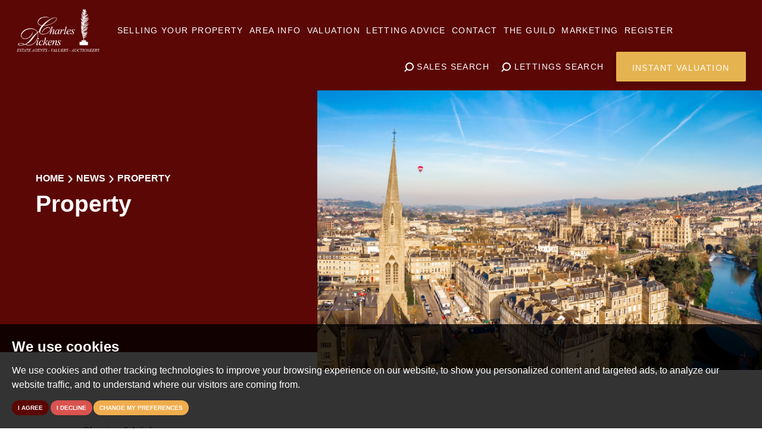

--- FILE ---
content_type: text/html; charset=UTF-8
request_url: https://www.charlesdickensestateagents.com/blog/property/
body_size: 9097
content:
<!doctype html>





<html lang="en-GB" prefix="og: http://ogp.me/ns# fb: http://ogp.me/ns/fb# website: http://ogp.me/ns/website#">
<head>
	<meta charset="utf-8">
	<title>Property Articles | Charles Dickens Estate Agents</title>
	<meta name="viewport" content="width=device-width, initial-scale=1.0">
	<meta name="description" content="Property Articles | Charles Dickens Estate Agents">
	<meta property="og:type" content="website">
	<meta property="og:locale" content="en_GB">
	<meta property="og:url" content="https://www.charlesdickensestateagents.com/blog/property/">
	<meta property="og:site_name" content="Charles Dickens Estate Agents">
	<meta property="og:title" content="Property Articles | Charles Dickens Estate Agents">
	<meta property="og:description" content="Property Articles | Charles Dickens Estate Agents">
	<meta property="og:image" content="https://www.charlesdickensestateagents.com/images/open-graph-image.jpg">
	<meta property="og:image:secure_url" content="https://www.charlesdickensestateagents.com/images/open-graph-image.jpg">
	<meta property="og:image:width" content="1200">
	<link rel="shortcut icon" href="/images/favicon.ico">
	<link rel="apple-touch-icon-precomposed" href="/images/apple-touch-icon.png.pagespeed.ce.hHOO8NPp66.png">
	<link rel="canonical" href="https://www.charlesdickensestateagents.com/blog/property/">
	<link rel="preconnect" href="https://fonts.googleapis.com">
<link href="https://fonts.googleapis.com/css2?family=Josefin+Sans:wght@400;600;700&Roboto:wght@300;400;700&display=swap">
<link rel="stylesheet" href="/css/styles.css">	<script src="//www.freeprivacypolicy.com/public/cookie-consent/4.0.0/cookie-consent.js"></script>

<script>
    document.addEventListener('DOMContentLoaded', function () {
        cookieconsent.run({
            // Set your options
            "notice_banner_type":                       "simple", // headline, interstitial, standalone
            "consent_type":                             "express", // implied
            "palette":                                  "dark", // Or light
            "language":                                 "en",
            "page_load_consent_levels":                 [
                                                            "strictly-necessary"
                                                        ],
            "notice_banner_reject_button_hide":         false, // true
            "preferences_center_close_button_hide":     false, // true
            "website_privacy_policy_url":               "/privacy-policy-and-notice/",
            "website_name":                             "Charles Dickens Estate Agents"
        });
    });
</script> 


<!-- Google tag (gtag.js) -->
<script async src="https://www.googletagmanager.com/gtag/js?id=G-FWZYCPZSEF"></script>
<script type="text/plain" cookie-consent="tracking">
  window.dataLayer = window.dataLayer || [];
  function gtag(){dataLayer.push(arguments);}
  gtag('js', new Date());

  gtag('config', 'G-FWZYCPZSEF');
</script>


</head>
<body>



	<div class="wrapper">
		<header class="header">
	<div class="header__search">
		<div class="container">
			<div class="search">
				<form action="/search/">
    <input type="hidden" name="showstc" value="on">
    <div class="search__inner">
        <div class="search__body">
            <div class="search__cols">
                <div class="search__col">
                    <label for="instruction-type-core" class="hidden">Buying or Renting?</label>
                    <div class="search__select">
                        <select name="instruction_type" id="instruction-type-core" class="options-activate-selectors">
                            
                            <option value="Sale" selected data-activate=".sales-prices">Buying</option>
                            <option value="Letting" data-activate=".lettings-prices">Renting</option>
                        </select>
                        <svg xmlns="http://www.w3.org/2000/svg" width="10.411" height="6" viewBox="0 0 10.411 6">
                            <path d="M6362.091,3500.185l-.36.36h0l-4.41,4.411h0a.437.437,0,0,1-.616,0h0l-.36-.36h0a.435.435,0,0,1,0-.615h0l4.1-4.1-4.1-4.1h0a.436.436,0,0,1,0-.616l.36-.36h0a.437.437,0,0,1,.616,0h0l4.41,4.41h0l.36.36h0a.434.434,0,0,1,0,.614Z" transform="translate(3505.083 -6356.218) rotate(90)" fill="currentColor"/>
                        </svg>
                    </div>
                </div>
                <div class="search__col">
                    <label for="address-keyword-core" class="hidden">Address Keyword</label>
                    <div class="search__controls">
                        <input type="search" name="address_keyword" id="address-keyword-core" value="" placeholder="Location" class="search__field">
                    </div>
                </div>
                <div class="search__col search__col--size1">
                    <div class="search__controls">
                        <div class="search__select">
                            <select name="maxprice" id="sales-maxprice-core" class="sales-prices">
                                <option value="" selected>Max Price</option>
                                <option value="50000">&pound;50,000</option>
<option value="100000">&pound;100,000</option>
<option value="150000">&pound;150,000</option>
<option value="200000">&pound;200,000</option>
<option value="250000">&pound;250,000</option>
<option value="300000">&pound;300,000</option>
<option value="350000">&pound;350,000</option>
<option value="400000">&pound;400,000</option>
<option value="450000">&pound;450,000</option>
<option value="500000">&pound;500,000</option>
<option value="550000">&pound;550,000</option>
<option value="600000">&pound;600,000</option>
<option value="650000">&pound;650,000</option>
<option value="700000">&pound;700,000</option>
<option value="750000">&pound;750,000</option>
<option value="800000">&pound;800,000</option>
<option value="850000">&pound;850,000</option>
<option value="900000">&pound;900,000</option>
<option value="950000">&pound;950,000</option>
<option value="1000000">&pound;1,000,000</option>
<option value="2000000">&pound;2,000,000</option>
<option value="3000000">&pound;3,000,000</option>
<option value="4000000">&pound;4,000,000</option>
<option value="5000000">&pound;5,000,000</option>
<option value="6000000">&pound;6,000,000</option>
<option value="7000000">&pound;7,000,000</option>
<option value="8000000">&pound;8,000,000</option>
<option value="9000000">&pound;9,000,000</option>
<option value="10000000">&pound;10,000,000+</option>
                            </select>
                            <select name="maxprice" id="lettings-maxprice-core" class="lettings-prices">
                                <option value="" selected>Max Price</option>
                                <option value="350">&pound;350 PCM</option>
<option value="450">&pound;450 PCM</option>
<option value="500">&pound;500 PCM</option>
<option value="550">&pound;550 PCM</option>
<option value="600">&pound;600 PCM</option>
<option value="650">&pound;650 PCM</option>
<option value="700">&pound;700 PCM</option>
<option value="800">&pound;800 PCM</option>
<option value="1000">&pound;1000 PCM</option>
<option value="1500">&pound;1500 PCM</option>
<option value="2000">&pound;2000 PCM</option>
<option value="3000">&pound;3000 PCM</option>
<option value="4000">&pound;4000 PCM</option>
<option value="5000">&pound;5000 PCM</option>
<option value="6000">&pound;6000 PCM</option>
<option value="7000">&pound;7000 PCM</option>
<option value="8000">&pound;8000 PCM</option>
<option value="9000">&pound;9000 PCM</option>
<option value="10000">&pound;10,000 PCM+</option>
                            </select>
                            <svg xmlns="http://www.w3.org/2000/svg" width="10.411" height="6" viewBox="0 0 10.411 6">
                                <path d="M6362.091,3500.185l-.36.36h0l-4.41,4.411h0a.437.437,0,0,1-.616,0h0l-.36-.36h0a.435.435,0,0,1,0-.615h0l4.1-4.1-4.1-4.1h0a.436.436,0,0,1,0-.616l.36-.36h0a.437.437,0,0,1,.616,0h0l4.41,4.41h0l.36.36h0a.434.434,0,0,1,0,.614Z" transform="translate(3505.083 -6356.218) rotate(90)" fill="currentColor"/>
                            </svg>
                        </div>
                    </div>
                </div>
                <div class="search__col search__col--size1">
                    <label for="bedrooms-core" class="hidden">Min Bedrooms</label>
                    <div class="search__controls">
                        <div class="search__select">
                            <select name="bedrooms" id="bedrooms-core">
                                <option value="" selected>Min Bedrooms</option>
                                <option value="1">1 Bedroom</option>
<option value="2">2 Bedrooms</option>
<option value="3">3 Bedrooms</option>
<option value="4">4 Bedrooms</option>
<option value="5">5 Bedrooms</option>
<option value="6">6 Bedrooms</option>
<option value="7">7 Bedrooms</option>
<option value="8">8 Bedrooms</option>
<option value="9">9 Bedrooms</option>
<option value="10">10 Bedrooms</option>
                            </select>
                            <svg xmlns="http://www.w3.org/2000/svg" width="10.411" height="6" viewBox="0 0 10.411 6">
                                <path d="M6362.091,3500.185l-.36.36h0l-4.41,4.411h0a.437.437,0,0,1-.616,0h0l-.36-.36h0a.435.435,0,0,1,0-.615h0l4.1-4.1-4.1-4.1h0a.436.436,0,0,1,0-.616l.36-.36h0a.437.437,0,0,1,.616,0h0l4.41,4.41h0l.36.36h0a.434.434,0,0,1,0,.614Z" transform="translate(3505.083 -6356.218) rotate(90)" fill="currentColor"/>
                            </svg>
                        </div>
                    </div>
                </div>
            </div>
        </div>
        <div class="search__foot">
            <button class="search__btn btn">
                <svg xmlns="http://www.w3.org/2000/svg" xmlns:xlink="http://www.w3.org/1999/xlink" viewBox="0 0 16 16"><path d="M15.9,14.5l-3.3-3.3A6.847,6.847,0,0,0,14,7,6.957,6.957,0,0,0,7,0,6.957,6.957,0,0,0,0,7a6.957,6.957,0,0,0,7,7,6.847,6.847,0,0,0,4.2-1.4l3.3,3.3ZM2,7A4.951,4.951,0,0,1,7,2a4.951,4.951,0,0,1,5,5,4.951,4.951,0,0,1-5,5A4.951,4.951,0,0,1,2,7Z"/>
                </svg>
                Search
            </button>
           
            <a href="#" class="search__close js-search-close">X</a>
        </div>
    </div>
</form>

			</div>
		</div>
	</div>
	<div class="header__actions">
		<a href="tel:01278445266" class="btn-call-us">
			<svg xmlns="http://www.w3.org/2000/svg" width="15.396" height="15.396" viewBox="0 0 15.396 15.396">
				<g transform="translate(0)">
					<path d="M1763.434,4033.137l-2.451-2.452a1.3,1.3,0,0,0-1.839,0l-.919.919a.436.436,0,0,1-.587.025,26.611,26.611,0,0,1-3.729-3.729.438.438,0,0,1,.026-.588l.919-.919a1.3,1.3,0,0,0,0-1.839l-2.452-2.451a1.3,1.3,0,0,0-1.839,0l-1.264,1.264a3.068,3.068,0,0,0-.5,3.636,23.106,23.106,0,0,0,1.885,2.865,27.233,27.233,0,0,0,4.983,4.984,23.193,23.193,0,0,0,2.865,1.885,3.079,3.079,0,0,0,1.487.382,3.035,3.035,0,0,0,2.15-.881l1.264-1.264A1.3,1.3,0,0,0,1763.434,4033.137Zm-.613,1.225-1.264,1.265a2.169,2.169,0,0,1-2.6.353,22.216,22.216,0,0,1-2.757-1.814,26.29,26.29,0,0,1-4.823-4.822,22.266,22.266,0,0,1-1.814-2.758,2.169,2.169,0,0,1,.353-2.6l1.265-1.263a.433.433,0,0,1,.613,0l2.451,2.451a.433.433,0,0,1,0,.613l-.919.919a1.3,1.3,0,0,0-.084,1.748c.567.693,1.182,1.373,1.83,2.022a27.016,27.016,0,0,0,2.022,1.83,1.3,1.3,0,0,0,1.748-.084l.92-.919a.443.443,0,0,1,.613,0l2.452,2.451A.434.434,0,0,1,1762.821,4034.362Z" transform="translate(-1748.418 -4021.724)" fill="currentColor"/>
				</g>
			</svg>
			Call Us
		</a>
		<a href="https://charles-dickens-bridgwater.engage.epropservices.com" target="_blank" class="btn btn--xs">Valuation</a>
	</div>
	<div class="header__inner">
		<div class="container-fluid">
			<div class="header__container">
				<a href="/" class="logo">
					<img src="/images/logo2.png.pagespeed.ce.0N9pFOlUpc.png" alt="Charles Dickens Estate Agents">
				</a>
				<div class="header__navigation">
					<a href="#" class="nav-close js-nav-close">
						<span></span>
						<span></span>
					</a>
					<nav class="nav">
						<ul>
							<li>
								<a href="/selling-your-property/">
									Selling your Property
								</a>
							</li>
							<li>
								<a href="/area-info/">
									Area Info
								</a>
							</li>
							<li>
								<a href="https://charles-dickens-bridgwater.engage.epropservices.com" target="_blank">
									Valuation
								</a>
							</li>
							<!-- <li class="has-dropdown">
								<a href="#">
									About
									<svg xmlns="http://www.w3.org/2000/svg" width="10.411" height="6" viewBox="0 0 10.411 6">
										<path d="M6362.091,3500.185l-.36.36h0l-4.41,4.411h0a.437.437,0,0,1-.616,0h0l-.36-.36h0a.435.435,0,0,1,0-.615h0l4.1-4.1-4.1-4.1h0a.436.436,0,0,1,0-.616l.36-.36h0a.437.437,0,0,1,.616,0h0l4.41,4.41h0l.36.36h0a.434.434,0,0,1,0,.614Z" transform="translate(3505.083 -6356.218) rotate(90)" fill="currentColor"/>
									</svg>
								</a>
								 <ul class="dropdown">
									<li>
										<a href="/about-us/">About Us</a>
									</li>
									<li>
										<a href="/about-us/meet-the-team/">Meet the Team</a>
									</li>
								</ul>
							</li> -->
							<li>
								<a href="/renting-advice/">
								Letting Advice
								</a>
							</li>
							<!-- <li>
								<a href="/blog/">
									News
								</a>
							</li> -->
							<li>
								<a href="/contact-us/">
									Contact
								</a>
							</li>
							<li>
								<a href="/the-guild/">
									The Guild
								</a>
							</li>
							<li>
								<a href="/marketing/">
									Marketing
								</a>
							</li>
							<li>
								<a href="/register/">
								Register
								</a>
							</li>
						</ul>
					</nav>
				</div>
				<div class="header__utilities">

                    <a href="/search/?showstc=on&instruction_type=Sale" style="padding-right:20px;">
						<svg xmlns="http://www.w3.org/2000/svg" xmlns:xlink="http://www.w3.org/1999/xlink" width="16" height="16" viewBox="0 0 16 16">
							<g transform="translate(16) rotate(90)">
								<rect width="16" height="16" fill="none"/>
								<path d="M15.9,14.5l-3.3-3.3A6.847,6.847,0,0,0,14,7,6.957,6.957,0,0,0,7,0,6.957,6.957,0,0,0,0,7a6.957,6.957,0,0,0,7,7,6.847,6.847,0,0,0,4.2-1.4l3.3,3.3ZM2,7A4.951,4.951,0,0,1,7,2a4.951,4.951,0,0,1,5,5,4.951,4.951,0,0,1-5,5A4.951,4.951,0,0,1,2,7Z" fill="currentColor"/>
							</g>
						</svg>
						<span>Sales Search</span>
 					</a>
					
                    <a href="/search/?showstc=on&instruction_type=Letting" style="padding-right:20px;">
						<svg xmlns="http://www.w3.org/2000/svg" xmlns:xlink="http://www.w3.org/1999/xlink" width="16" height="16" viewBox="0 0 16 16">
							<g transform="translate(16) rotate(90)">
								<rect width="16" height="16" fill="none"/>
								<path d="M15.9,14.5l-3.3-3.3A6.847,6.847,0,0,0,14,7,6.957,6.957,0,0,0,7,0,6.957,6.957,0,0,0,0,7a6.957,6.957,0,0,0,7,7,6.847,6.847,0,0,0,4.2-1.4l3.3,3.3ZM2,7A4.951,4.951,0,0,1,7,2a4.951,4.951,0,0,1,5,5,4.951,4.951,0,0,1-5,5A4.951,4.951,0,0,1,2,7Z" fill="currentColor"/>
							</g>
						</svg>
						<span>Lettings Search</span>
 					</a>


					<a href="https://charles-dickens-estate-agents.pro-val.propertylogic.net" target="_blank" class="btn btn--small hidden-xs">Instant Valuation</a>
				</div>
				<a href="#" class="nav-trigger js-nav-trigger">
					<span></span>
					<span></span>
					<span></span>
				</a>
			</div>
		</div>
	</div>
</header>		<div class="main">
			
			<div class="hero hero__home hero__static">			
				<div class="container-fluid">
					<div class="row align-items-stretch">
						<div class="col-12 col-lg-7 order-lg-last p-0 ">
							<img src="/images/bath.jpg.pagespeed.ce.ud2aR9Mhc6.jpg" class="img-fluid" alt="Blog">
						</div>
						<div class="col-12 col-lg-5 d-flex align-items-center p-0">
							<div class="hero__static__textbox">
								<ol itemscope itemtype="http://schema.org/BreadcrumbList" class="breadcrumb hidden-xs">
									<li itemprop="itemListElement" itemscope itemtype="http://schema.org/ListItem">
										<a href="/" itemprop="item"><span itemprop="name">Home</span></a>
										<meta itemprop="position" content="1">
									</li>
									<li itemprop="itemListElement" itemscope itemtype="http://schema.org/ListItem" class="divider">
										<a href="/blog/" itemprop="item" class="active"><span itemprop="name">News</span></a>
										<meta itemprop="position" content="2">
									</li>
									<li itemprop="itemListElement" itemscope itemtype="http://schema.org/ListItem" class="divider">
										<a href="/blog/property/" itemprop="item" class="active"><span itemprop="name">Property</span></a>
										<meta itemprop="position" content="2">
									</li>
								</ol>
								<h1>Property</h1>
 							</div>
						</div>
					</div>
				</div>
			</div>


 



			<section class="section">
				<div class="container-fluid">
					<div class="section__inner">
						<div class="section__row row justify-content-center g-0 align-items-center">
							<div class="section__content col-11">
								<div class="section__content-inner">
									<div id="news" class="row align-items-stretch">
										<div class="col-md-9">
	
											<p>Showing 8 Articles</p>
											
											<div id="guild-blog" class="row">
																								<div class="col-md-6 guild-blog__content">
																										<a href="/blog/property/article.html?id=1576062891" style="background-image:url('https://static.propertylogic.net/blog/1454924560/stylish_uk_front_door.jpg');" class="guild-blog__image"></a>
																										<div class="guild-blog__meta">
														<h2 class="guild-blog__title">How to protect your vacant home In 5 steps</h2>
														<p class="guild-blog__date">Friday, November  7, 2025</p>
														<p class="guild-blog__summary"> We all know that selling your home can be stressful at the best of times, right? But when you need the property vacant for an extended period of time, it can sometimes increase that stress threefold. Whatever your reason - perhaps you have...</p>
														<a href="/blog/property/article.html?id=1576062891" class="btn guild-blog__btn">Read More</a>
													</div>
												</div>
																								<div class="col-md-6 guild-blog__content">
																										<a href="/blog/property/article.html?id=1666021203" style="background-image:url('https://static.propertylogic.net/blog/1454924560/uks_spooky_places_-_2025.jpeg');" class="guild-blog__image"></a>
																										<div class="guild-blog__meta">
														<h2 class="guild-blog__title">The spookiest places to live in the UK</h2>
														<p class="guild-blog__date">Saturday, October 25, 2025</p>
														<p class="guild-blog__summary"> 
  The UK has such a rich and varied heritage, so it comes as no surprise that spooky stories and ghost sightings are endless. To get you in the Halloween spirit, we&rsquo;ve found the UK&rsquo;s most chilling locations, along with a bit of...</p>
														<a href="/blog/property/article.html?id=1666021203" class="btn guild-blog__btn">Read More</a>
													</div>
												</div>
																								<div class="col-md-6 guild-blog__content">
																										<a href="/blog/property/article.html?id=1663343584" style="background-image:url('https://static.propertylogic.net/blog/1454924560/colourful_autumn_road.jpg');" class="guild-blog__image"></a>
																										<div class="guild-blog__meta">
														<h2 class="guild-blog__title">Why autumn is a good time to move home</h2>
														<p class="guild-blog__date">Tuesday, September  9, 2025</p>
														<p class="guild-blog__summary"> 
  The changing of seasons tends to bring around a renewed mindset and a desire for a change of scenery. If the weather cooling down has you thinking about kicking back and cosying up in a new living room, there&rsquo;s no need to wait as autumn...</p>
														<a href="/blog/property/article.html?id=1663343584" class="btn guild-blog__btn">Read More</a>
													</div>
												</div>
																								<div class="col-md-6 guild-blog__content">
																										<a href="/blog/property/article.html?id=1487764939" style="background-image:url('https://static.propertylogic.net/blog/1454924560/where_to_buy_a_holiday_home_in_the_uk.jpeg');" class="guild-blog__image"></a>
																										<div class="guild-blog__meta">
														<h2 class="guild-blog__title">Where to buy a holiday home in the UK</h2>
														<p class="guild-blog__date">Tuesday, July  1, 2025</p>
														<p class="guild-blog__summary">  Dreaming of owning a holiday home in the UK? From tranquil spa towns in Wales to vibrant seaside resorts in Cornwall and picturesque market towns in North Yorkshire, the UK has something to offer every holiday home hunter. But where should you...</p>
														<a href="/blog/property/article.html?id=1487764939" class="btn guild-blog__btn">Read More</a>
													</div>
												</div>
																								<div class="col-md-6 guild-blog__content">
																										<a href="/blog/property/article.html?id=1749051608" style="background-image:url('https://static.propertylogic.net/blog/1454924560/2021-10-22-estas-089-2044.jpg');" class="guild-blog__image"></a>
																										<div class="guild-blog__meta">
														<h2 class="guild-blog__title">The Guild sets the standard with numerous 2025 ESTAS Shortlistings</h2>
														<p class="guild-blog__date">Wednesday, June  4, 2025</p>
														<p class="guild-blog__summary"> The Guild of Property Professionals has once again demonstrated the strength of its network, with over 80 Member offices winning 'Best in Postcode' awards for 2025. This success automatically shortlists these Members for regional and national...</p>
														<a href="/blog/property/article.html?id=1749051608" class="btn guild-blog__btn">Read More</a>
													</div>
												</div>
																								<div class="col-md-6 guild-blog__content">
																										<a href="/blog/property/article.html?id=1480067579" style="background-image:url('https://static.propertylogic.net/blog/1454924560/how_to_save_a_deposit_for_your_first_home.jpeg');" class="guild-blog__image"></a>
																										<div class="guild-blog__meta">
														<h2 class="guild-blog__title">How to save a deposit for your first home</h2>
														<p class="guild-blog__date">Friday, May  2, 2025</p>
														<p class="guild-blog__summary"> Saving for a deposit can feel overwhelming, but the key is simple: start saving now. Here are some practical tips to help you kickstart your journey toward homeownership. 
 &nbsp; 
 Start with a Realistic Plan 
 Setting a manageable monthly...</p>
														<a href="/blog/property/article.html?id=1480067579" class="btn guild-blog__btn">Read More</a>
													</div>
												</div>
																								<div class="col-md-6 guild-blog__content">
																										<a href="/blog/property/article.html?id=1458737519" style="background-image:url('https://static.propertylogic.net/blog/1454924560/stylish_london_homes.jpg');" class="guild-blog__image"></a>
																										<div class="guild-blog__meta">
														<h2 class="guild-blog__title">How to get the best price for your home</h2>
														<p class="guild-blog__date">Friday, February 21, 2025</p>
														<p class="guild-blog__summary"> One of the main concerns for anyone selling their property is the price. Achieving the best possible price is essential, as it puts you in a strong position when buying your next property and attaining a suitable mortgage. The &lsquo;best...</p>
														<a href="/blog/property/article.html?id=1458737519" class="btn guild-blog__btn">Read More</a>
													</div>
												</div>
																								<div class="col-md-6 guild-blog__content">
																										<a href="/blog/property/article.html?id=1478275634" style="background-image:url('https://static.propertylogic.net/blog/1454924560/cosy_living_room.jpg');" class="guild-blog__image"></a>
																										<div class="guild-blog__meta">
														<h2 class="guild-blog__title"> How to winter proof your home</h2>
														<p class="guild-blog__date">Monday, January 27, 2025</p>
														<p class="guild-blog__summary"> Caring for your home in the colder months is vital. If you are planning on selling your home this winter, the last thing you need is frozen or burst pipes you have to fix and d&eacute;cor to replace. Here are our top five tips to help your home...</p>
														<a href="/blog/property/article.html?id=1478275634" class="btn guild-blog__btn">Read More</a>
													</div>
												</div>
																							</div>
											<hr>
																						<a href="/blog/property/?pp=8&offset=8" class="btn btn-primary btn-block">View More Articles</a>
																					</div>
										<aside id="guild-blog--categories" class="col-md-3">
											<h4>Categories</h4>
											 

<ul class="list-group">
    <li class="list-group-item"><a href="/blog/buying/">Buying</a></li>
    <li class="list-group-item"><a href="/blog/gallery/">Gallery</a></li>
    <li class="list-group-item"><a href="/blog/letting/">Letting</a></li>
    <li class="list-group-item"><a href="/blog/lifestyle/">Lifestyle</a></li>
    <li class="list-group-item"><a href="/blog/news-and-legislation/">News &amp; Legislation</a></li>
    <li class="list-group-item active"><a href="/blog/property">Property</a></li>
    <li class="list-group-item"><a href="/blog/property-prices/">Property Prices</a></li>
    <li class="list-group-item"><a href="/blog/selling/">Selling</a></li>
    <li class="list-group-item"><a href="/blog/videos/">Videos</a></li>
</ul>										</aside>
								</div>
							</div>
						</div>
					</div>
				</div>
				</div>
			</section>
			<section class="section-logos">
    <div class="container">
        <div class="section__inner">
            <ul class="list-logos">
                <li>
                    <a href="https://www.rightmove.co.uk/" rel="noopener noreferrer" target="_blank">
                        <img loading="lazy" src="/images/rightmove,402x.png.pagespeed.ce.LCR7xa4slv.png" alt="Rightmove" width="135" height="46">
                    </a>
                </li>
                <li>
                    <a href="https://www.zoopla.co.uk/" rel="noopener noreferrer" target="_blank">
                        <img loading="lazy" class="hidden-xs" src="/images/zoopla,402x.png.pagespeed.ce.p7QEyPBr87.png" alt="Zoopla" width="135" height="40">
                        <img loading="lazy" class="hidden visible-xs-inline" src="/images/zoopla,402x.png.pagespeed.ce.p7QEyPBr87.png" alt="Zoopla" width="120" height="35">
                    </a>
                </li>
                <li>
                    <a href="https://www.primelocation" rel="noopener noreferrer" target="_blank">
                        <img loading="lazy" src="/images/prime-location,402x.png.pagespeed.ce.qUfRUJaPll.png" alt="Prime Location" width="203" height="33">
                    </a>
                </li>

                <li>
                    <a href="https://www.depositprotection.com/" rel="noopener noreferrer" target="_blank">
                        <img loading="lazy" src="/images/dps-logo.png.pagespeed.ce.1njiLFx41S.png" alt="DPS" width="90">
                    </a>
                </li>
                <!--   <li>
                    <a href="https://www.propertymark.co.uk/" rel="noopener noreferrer" target="_blank">
                        <img loading="lazy" class="hidden-xs" src="/images/large-naea@2x.png" alt="NAEA" width="79" height="49">
                        <img loading="lazy" class="hidden visible-xs-inline" src="/images/large-naea@2x.png" alt="NAEA" width="110" height="68">
                    </a>
                </li> --> 
               <!--  <li>
                    <a href="https://www.propertymark.co.uk/" rel="noopener noreferrer" target="_blank">
                        <img loading="lazy" class="hidden-xs" src="/images/arla@2x.png" alt="ARLA" width="80" height="49">
                        <img loading="lazy" class="hidden visible-xs-inline" src="/images/arla@2x.png" alt="ARLA" width="110" height="67">
                    </a>
                </li>--> 
                <li>
                    <a href="https://www.tpos.co.uk/" rel="noopener noreferrer" target="_blank">
                        <img loading="lazy" class="hidden-xs" src="/images/tpo-tsi-logo.png.pagespeed.ce.ak4-0jN9vx.png" alt="The Property Ombudsman" width="200" height="80">
                        <img loading="lazy" class="hidden visible-xs-inline" src="/images/tpo-tsi-logo.png.pagespeed.ce.ak4-0jN9vx.png" alt="The Property Ombudsman" width="195" height="68">
                    </a>
                </li>
  

                
                <li>
                    <a href="https://www.guildproperty.co.uk/" rel="noopener noreferrer" target="_blank">
                        <img loading="lazy" src="/images/icon-guild.png.pagespeed.ce.ft0vGoN4k5.png" alt="TDS" width="100">
                    </a>
                </li>

            </ul>
        </div>
    </div>
</section> 		</div>
		<footer class="footer">
	<div class="container">
		<div class="footer__inner">
			<div class="footer__info">
				<a href="/" class="footer__logo">
					<img src="/images/WhiteOnBurgundyBg2.png.pagespeed.ce.rGWrfRkeQA.png" alt="Charles Dickens Estate Agents" width="397" height="207">
				</a>
				<p>
					<span>&copy; 2026 Charles Dickens Estate Agents. </span>
					<span><a href="/xml/cache/modules/cmp/certificate.pdf?v=3340311078" target="_blank">CMP Certificate</a> | <a href="https://www.clientmoneyprotect.co.uk" target="_blank">CMP Member Standards</a> | <a href="/terms-of-use/">Terms of Use</a> | <a href="/privacy-policy-and-notice/">Privacy Policy & Notice</a> | <a href="/cookies-policy/">Cookies Policy</a> | <a href="/pdf/inhouse-complaint-procedure.pdf" target="_blank">Complaint Procedure</a> | <a href="#" id="open_preferences_center">Cookie Preferences</a></span>
					<span>Built by The Property Jungle</span>
				</p>
			</div>
			<div class="footer__contacts">
				<h5>Get in touch</h5>
				<address>
					<span>39 High Street,<br>Bridgwater, Somerset, TA6 3BG</span>
					<span>
						<a href="tel:01278445266">
							<svg xmlns="http://www.w3.org/2000/svg" width="17.999" height="18" viewBox="0 0 17.999 18">
								<g transform="translate(-1748.418 -4021.725)">
									<path d="M1765.973,4035.067l-2.866-2.866a1.521,1.521,0,0,0-2.15,0l-1.075,1.075a.509.509,0,0,1-.687.03,31.119,31.119,0,0,1-4.36-4.359.512.512,0,0,1,.03-.687l1.075-1.075a1.521,1.521,0,0,0,0-2.149l-2.866-2.866a1.52,1.52,0,0,0-2.149,0l-1.478,1.478a3.586,3.586,0,0,0-.583,4.251,26.991,26.991,0,0,0,2.2,3.349,31.839,31.839,0,0,0,5.826,5.827,27.115,27.115,0,0,0,3.35,2.2,3.6,3.6,0,0,0,1.738.447,3.549,3.549,0,0,0,2.513-1.03l1.477-1.478A1.521,1.521,0,0,0,1765.973,4035.067Zm-.716,1.432-1.478,1.479a2.536,2.536,0,0,1-3.045.413,25.965,25.965,0,0,1-3.223-2.121,30.736,30.736,0,0,1-5.638-5.638,26.038,26.038,0,0,1-2.121-3.224,2.536,2.536,0,0,1,.412-3.045l1.478-1.477a.506.506,0,0,1,.717,0l2.866,2.866a.506.506,0,0,1,0,.717l-1.075,1.075a1.52,1.52,0,0,0-.1,2.043c.662.811,1.382,1.605,2.139,2.364a31.52,31.52,0,0,0,2.364,2.14,1.521,1.521,0,0,0,2.043-.1l1.075-1.075a.518.518,0,0,1,.717,0l2.866,2.865A.507.507,0,0,1,1765.256,4036.5Z" transform="translate(0 0)" fill="currentColor"/>
								</g>
							</svg>
							01278445266
						</a>
						<br>
						<a href="mailto:enquiries@charlesdickensestateagents.com">
							<svg xmlns="http://www.w3.org/2000/svg" width="20.566" height="14.396" viewBox="0 0 20.566 14.396">
								<g transform="translate(-1633.185 -4027.572)">
									<path d="M1652.723,4027.572h-18.509a1.029,1.029,0,0,0-1.029,1.028v12.34a1.029,1.029,0,0,0,1.029,1.028h18.509a1.03,1.03,0,0,0,1.029-1.028V4028.6A1.03,1.03,0,0,0,1652.723,4027.572Zm-1.4,1.028-7.855,4.548-7.855-4.548Zm-17.109,12.34v-11.962l9.255,5.357,9.255-5.357v11.962Z" transform="translate(0 0)" fill="currentColor"/>
								</g>
							</svg>
							enquiries@charlesdickensestateagents.com
						</a>
					</span>
				</address>
			</div>
			<div class="footer__links">
				<h5>Quick Links</h5> 
				<nav class="footer__nav">
					<ul>
					 
						<li>
							<a href="/register/">
								Register
							</a>
						</li>
						<li>
							<a href="/blog/">
								News
							</a>
						</li>
						<li>
							<a href="/contact-us/">
								Contact Us
							</a>
						</li>
					</ul>
				</nav>
			</div>
			<div class="footer__socials-links">
				<!--  <h5>Follow us</h5>
				<div class="footer__socials">
					<ul>
						<li>
							<a href="https://www.facebook.com/">
								<i class="fab fa-facebook-f"></i>
							</a>
						</li>
						<li>
							<a href="https://twitter.com/">
								<i class="fab fa-twitter"></i>
							</a>
						</li>
						<li>
							<a href="https://www.youtube.com/">
								<i class="fab fa-youtube"></i>
							</a>
						</li>
					</ul>
				</div> -->
			</div>
		</div>
	</div>
</footer>
 	</div>
	<script src="https://ajax.googleapis.com/ajax/libs/jquery/3.6.0/jquery.min.js"></script>
<script src="/xml/js/tpj.js.pagespeed.ce.LaajylQlSN.js"></script>
<script src="/xml/js/jquery/jquery.utils.js.pagespeed.ce.lTKIBA_7Zp.js"></script>
<script src="/xml/js/jquery/jquery.livequery.js.pagespeed.ce.NyPN0CNmhH.js"></script>
<script src="/xml/js/plugin.js.pagespeed.ce.T3uOBskG9t.js"></script>
<script src="/xml/js/jquery/site.js.pagespeed.ce.W0B3eHtzDY.js"></script>
<script src="/js/site.js.pagespeed.ce.xyOz8JjxLE.js"></script>
<script src="https://www.google.com/recaptcha/api.js?render=6LdhvY4gAAAAAMLAx6Wx3YhlgURhlTrMxz-aebwS&onload=recaptchaOnload"></script><script>
grecaptcha.ready(function() {    grecaptcha.execute('6LdhvY4gAAAAAMLAx6Wx3YhlgURhlTrMxz-aebwS', {action: 'pageload'});});
</script>	</body>
	</html>
	

--- FILE ---
content_type: text/html; charset=utf-8
request_url: https://www.google.com/recaptcha/api2/anchor?ar=1&k=6LdhvY4gAAAAAMLAx6Wx3YhlgURhlTrMxz-aebwS&co=aHR0cHM6Ly93d3cuY2hhcmxlc2RpY2tlbnNlc3RhdGVhZ2VudHMuY29tOjQ0Mw..&hl=en&v=N67nZn4AqZkNcbeMu4prBgzg&size=invisible&anchor-ms=20000&execute-ms=30000&cb=ugomukze2ckp
body_size: 48820
content:
<!DOCTYPE HTML><html dir="ltr" lang="en"><head><meta http-equiv="Content-Type" content="text/html; charset=UTF-8">
<meta http-equiv="X-UA-Compatible" content="IE=edge">
<title>reCAPTCHA</title>
<style type="text/css">
/* cyrillic-ext */
@font-face {
  font-family: 'Roboto';
  font-style: normal;
  font-weight: 400;
  font-stretch: 100%;
  src: url(//fonts.gstatic.com/s/roboto/v48/KFO7CnqEu92Fr1ME7kSn66aGLdTylUAMa3GUBHMdazTgWw.woff2) format('woff2');
  unicode-range: U+0460-052F, U+1C80-1C8A, U+20B4, U+2DE0-2DFF, U+A640-A69F, U+FE2E-FE2F;
}
/* cyrillic */
@font-face {
  font-family: 'Roboto';
  font-style: normal;
  font-weight: 400;
  font-stretch: 100%;
  src: url(//fonts.gstatic.com/s/roboto/v48/KFO7CnqEu92Fr1ME7kSn66aGLdTylUAMa3iUBHMdazTgWw.woff2) format('woff2');
  unicode-range: U+0301, U+0400-045F, U+0490-0491, U+04B0-04B1, U+2116;
}
/* greek-ext */
@font-face {
  font-family: 'Roboto';
  font-style: normal;
  font-weight: 400;
  font-stretch: 100%;
  src: url(//fonts.gstatic.com/s/roboto/v48/KFO7CnqEu92Fr1ME7kSn66aGLdTylUAMa3CUBHMdazTgWw.woff2) format('woff2');
  unicode-range: U+1F00-1FFF;
}
/* greek */
@font-face {
  font-family: 'Roboto';
  font-style: normal;
  font-weight: 400;
  font-stretch: 100%;
  src: url(//fonts.gstatic.com/s/roboto/v48/KFO7CnqEu92Fr1ME7kSn66aGLdTylUAMa3-UBHMdazTgWw.woff2) format('woff2');
  unicode-range: U+0370-0377, U+037A-037F, U+0384-038A, U+038C, U+038E-03A1, U+03A3-03FF;
}
/* math */
@font-face {
  font-family: 'Roboto';
  font-style: normal;
  font-weight: 400;
  font-stretch: 100%;
  src: url(//fonts.gstatic.com/s/roboto/v48/KFO7CnqEu92Fr1ME7kSn66aGLdTylUAMawCUBHMdazTgWw.woff2) format('woff2');
  unicode-range: U+0302-0303, U+0305, U+0307-0308, U+0310, U+0312, U+0315, U+031A, U+0326-0327, U+032C, U+032F-0330, U+0332-0333, U+0338, U+033A, U+0346, U+034D, U+0391-03A1, U+03A3-03A9, U+03B1-03C9, U+03D1, U+03D5-03D6, U+03F0-03F1, U+03F4-03F5, U+2016-2017, U+2034-2038, U+203C, U+2040, U+2043, U+2047, U+2050, U+2057, U+205F, U+2070-2071, U+2074-208E, U+2090-209C, U+20D0-20DC, U+20E1, U+20E5-20EF, U+2100-2112, U+2114-2115, U+2117-2121, U+2123-214F, U+2190, U+2192, U+2194-21AE, U+21B0-21E5, U+21F1-21F2, U+21F4-2211, U+2213-2214, U+2216-22FF, U+2308-230B, U+2310, U+2319, U+231C-2321, U+2336-237A, U+237C, U+2395, U+239B-23B7, U+23D0, U+23DC-23E1, U+2474-2475, U+25AF, U+25B3, U+25B7, U+25BD, U+25C1, U+25CA, U+25CC, U+25FB, U+266D-266F, U+27C0-27FF, U+2900-2AFF, U+2B0E-2B11, U+2B30-2B4C, U+2BFE, U+3030, U+FF5B, U+FF5D, U+1D400-1D7FF, U+1EE00-1EEFF;
}
/* symbols */
@font-face {
  font-family: 'Roboto';
  font-style: normal;
  font-weight: 400;
  font-stretch: 100%;
  src: url(//fonts.gstatic.com/s/roboto/v48/KFO7CnqEu92Fr1ME7kSn66aGLdTylUAMaxKUBHMdazTgWw.woff2) format('woff2');
  unicode-range: U+0001-000C, U+000E-001F, U+007F-009F, U+20DD-20E0, U+20E2-20E4, U+2150-218F, U+2190, U+2192, U+2194-2199, U+21AF, U+21E6-21F0, U+21F3, U+2218-2219, U+2299, U+22C4-22C6, U+2300-243F, U+2440-244A, U+2460-24FF, U+25A0-27BF, U+2800-28FF, U+2921-2922, U+2981, U+29BF, U+29EB, U+2B00-2BFF, U+4DC0-4DFF, U+FFF9-FFFB, U+10140-1018E, U+10190-1019C, U+101A0, U+101D0-101FD, U+102E0-102FB, U+10E60-10E7E, U+1D2C0-1D2D3, U+1D2E0-1D37F, U+1F000-1F0FF, U+1F100-1F1AD, U+1F1E6-1F1FF, U+1F30D-1F30F, U+1F315, U+1F31C, U+1F31E, U+1F320-1F32C, U+1F336, U+1F378, U+1F37D, U+1F382, U+1F393-1F39F, U+1F3A7-1F3A8, U+1F3AC-1F3AF, U+1F3C2, U+1F3C4-1F3C6, U+1F3CA-1F3CE, U+1F3D4-1F3E0, U+1F3ED, U+1F3F1-1F3F3, U+1F3F5-1F3F7, U+1F408, U+1F415, U+1F41F, U+1F426, U+1F43F, U+1F441-1F442, U+1F444, U+1F446-1F449, U+1F44C-1F44E, U+1F453, U+1F46A, U+1F47D, U+1F4A3, U+1F4B0, U+1F4B3, U+1F4B9, U+1F4BB, U+1F4BF, U+1F4C8-1F4CB, U+1F4D6, U+1F4DA, U+1F4DF, U+1F4E3-1F4E6, U+1F4EA-1F4ED, U+1F4F7, U+1F4F9-1F4FB, U+1F4FD-1F4FE, U+1F503, U+1F507-1F50B, U+1F50D, U+1F512-1F513, U+1F53E-1F54A, U+1F54F-1F5FA, U+1F610, U+1F650-1F67F, U+1F687, U+1F68D, U+1F691, U+1F694, U+1F698, U+1F6AD, U+1F6B2, U+1F6B9-1F6BA, U+1F6BC, U+1F6C6-1F6CF, U+1F6D3-1F6D7, U+1F6E0-1F6EA, U+1F6F0-1F6F3, U+1F6F7-1F6FC, U+1F700-1F7FF, U+1F800-1F80B, U+1F810-1F847, U+1F850-1F859, U+1F860-1F887, U+1F890-1F8AD, U+1F8B0-1F8BB, U+1F8C0-1F8C1, U+1F900-1F90B, U+1F93B, U+1F946, U+1F984, U+1F996, U+1F9E9, U+1FA00-1FA6F, U+1FA70-1FA7C, U+1FA80-1FA89, U+1FA8F-1FAC6, U+1FACE-1FADC, U+1FADF-1FAE9, U+1FAF0-1FAF8, U+1FB00-1FBFF;
}
/* vietnamese */
@font-face {
  font-family: 'Roboto';
  font-style: normal;
  font-weight: 400;
  font-stretch: 100%;
  src: url(//fonts.gstatic.com/s/roboto/v48/KFO7CnqEu92Fr1ME7kSn66aGLdTylUAMa3OUBHMdazTgWw.woff2) format('woff2');
  unicode-range: U+0102-0103, U+0110-0111, U+0128-0129, U+0168-0169, U+01A0-01A1, U+01AF-01B0, U+0300-0301, U+0303-0304, U+0308-0309, U+0323, U+0329, U+1EA0-1EF9, U+20AB;
}
/* latin-ext */
@font-face {
  font-family: 'Roboto';
  font-style: normal;
  font-weight: 400;
  font-stretch: 100%;
  src: url(//fonts.gstatic.com/s/roboto/v48/KFO7CnqEu92Fr1ME7kSn66aGLdTylUAMa3KUBHMdazTgWw.woff2) format('woff2');
  unicode-range: U+0100-02BA, U+02BD-02C5, U+02C7-02CC, U+02CE-02D7, U+02DD-02FF, U+0304, U+0308, U+0329, U+1D00-1DBF, U+1E00-1E9F, U+1EF2-1EFF, U+2020, U+20A0-20AB, U+20AD-20C0, U+2113, U+2C60-2C7F, U+A720-A7FF;
}
/* latin */
@font-face {
  font-family: 'Roboto';
  font-style: normal;
  font-weight: 400;
  font-stretch: 100%;
  src: url(//fonts.gstatic.com/s/roboto/v48/KFO7CnqEu92Fr1ME7kSn66aGLdTylUAMa3yUBHMdazQ.woff2) format('woff2');
  unicode-range: U+0000-00FF, U+0131, U+0152-0153, U+02BB-02BC, U+02C6, U+02DA, U+02DC, U+0304, U+0308, U+0329, U+2000-206F, U+20AC, U+2122, U+2191, U+2193, U+2212, U+2215, U+FEFF, U+FFFD;
}
/* cyrillic-ext */
@font-face {
  font-family: 'Roboto';
  font-style: normal;
  font-weight: 500;
  font-stretch: 100%;
  src: url(//fonts.gstatic.com/s/roboto/v48/KFO7CnqEu92Fr1ME7kSn66aGLdTylUAMa3GUBHMdazTgWw.woff2) format('woff2');
  unicode-range: U+0460-052F, U+1C80-1C8A, U+20B4, U+2DE0-2DFF, U+A640-A69F, U+FE2E-FE2F;
}
/* cyrillic */
@font-face {
  font-family: 'Roboto';
  font-style: normal;
  font-weight: 500;
  font-stretch: 100%;
  src: url(//fonts.gstatic.com/s/roboto/v48/KFO7CnqEu92Fr1ME7kSn66aGLdTylUAMa3iUBHMdazTgWw.woff2) format('woff2');
  unicode-range: U+0301, U+0400-045F, U+0490-0491, U+04B0-04B1, U+2116;
}
/* greek-ext */
@font-face {
  font-family: 'Roboto';
  font-style: normal;
  font-weight: 500;
  font-stretch: 100%;
  src: url(//fonts.gstatic.com/s/roboto/v48/KFO7CnqEu92Fr1ME7kSn66aGLdTylUAMa3CUBHMdazTgWw.woff2) format('woff2');
  unicode-range: U+1F00-1FFF;
}
/* greek */
@font-face {
  font-family: 'Roboto';
  font-style: normal;
  font-weight: 500;
  font-stretch: 100%;
  src: url(//fonts.gstatic.com/s/roboto/v48/KFO7CnqEu92Fr1ME7kSn66aGLdTylUAMa3-UBHMdazTgWw.woff2) format('woff2');
  unicode-range: U+0370-0377, U+037A-037F, U+0384-038A, U+038C, U+038E-03A1, U+03A3-03FF;
}
/* math */
@font-face {
  font-family: 'Roboto';
  font-style: normal;
  font-weight: 500;
  font-stretch: 100%;
  src: url(//fonts.gstatic.com/s/roboto/v48/KFO7CnqEu92Fr1ME7kSn66aGLdTylUAMawCUBHMdazTgWw.woff2) format('woff2');
  unicode-range: U+0302-0303, U+0305, U+0307-0308, U+0310, U+0312, U+0315, U+031A, U+0326-0327, U+032C, U+032F-0330, U+0332-0333, U+0338, U+033A, U+0346, U+034D, U+0391-03A1, U+03A3-03A9, U+03B1-03C9, U+03D1, U+03D5-03D6, U+03F0-03F1, U+03F4-03F5, U+2016-2017, U+2034-2038, U+203C, U+2040, U+2043, U+2047, U+2050, U+2057, U+205F, U+2070-2071, U+2074-208E, U+2090-209C, U+20D0-20DC, U+20E1, U+20E5-20EF, U+2100-2112, U+2114-2115, U+2117-2121, U+2123-214F, U+2190, U+2192, U+2194-21AE, U+21B0-21E5, U+21F1-21F2, U+21F4-2211, U+2213-2214, U+2216-22FF, U+2308-230B, U+2310, U+2319, U+231C-2321, U+2336-237A, U+237C, U+2395, U+239B-23B7, U+23D0, U+23DC-23E1, U+2474-2475, U+25AF, U+25B3, U+25B7, U+25BD, U+25C1, U+25CA, U+25CC, U+25FB, U+266D-266F, U+27C0-27FF, U+2900-2AFF, U+2B0E-2B11, U+2B30-2B4C, U+2BFE, U+3030, U+FF5B, U+FF5D, U+1D400-1D7FF, U+1EE00-1EEFF;
}
/* symbols */
@font-face {
  font-family: 'Roboto';
  font-style: normal;
  font-weight: 500;
  font-stretch: 100%;
  src: url(//fonts.gstatic.com/s/roboto/v48/KFO7CnqEu92Fr1ME7kSn66aGLdTylUAMaxKUBHMdazTgWw.woff2) format('woff2');
  unicode-range: U+0001-000C, U+000E-001F, U+007F-009F, U+20DD-20E0, U+20E2-20E4, U+2150-218F, U+2190, U+2192, U+2194-2199, U+21AF, U+21E6-21F0, U+21F3, U+2218-2219, U+2299, U+22C4-22C6, U+2300-243F, U+2440-244A, U+2460-24FF, U+25A0-27BF, U+2800-28FF, U+2921-2922, U+2981, U+29BF, U+29EB, U+2B00-2BFF, U+4DC0-4DFF, U+FFF9-FFFB, U+10140-1018E, U+10190-1019C, U+101A0, U+101D0-101FD, U+102E0-102FB, U+10E60-10E7E, U+1D2C0-1D2D3, U+1D2E0-1D37F, U+1F000-1F0FF, U+1F100-1F1AD, U+1F1E6-1F1FF, U+1F30D-1F30F, U+1F315, U+1F31C, U+1F31E, U+1F320-1F32C, U+1F336, U+1F378, U+1F37D, U+1F382, U+1F393-1F39F, U+1F3A7-1F3A8, U+1F3AC-1F3AF, U+1F3C2, U+1F3C4-1F3C6, U+1F3CA-1F3CE, U+1F3D4-1F3E0, U+1F3ED, U+1F3F1-1F3F3, U+1F3F5-1F3F7, U+1F408, U+1F415, U+1F41F, U+1F426, U+1F43F, U+1F441-1F442, U+1F444, U+1F446-1F449, U+1F44C-1F44E, U+1F453, U+1F46A, U+1F47D, U+1F4A3, U+1F4B0, U+1F4B3, U+1F4B9, U+1F4BB, U+1F4BF, U+1F4C8-1F4CB, U+1F4D6, U+1F4DA, U+1F4DF, U+1F4E3-1F4E6, U+1F4EA-1F4ED, U+1F4F7, U+1F4F9-1F4FB, U+1F4FD-1F4FE, U+1F503, U+1F507-1F50B, U+1F50D, U+1F512-1F513, U+1F53E-1F54A, U+1F54F-1F5FA, U+1F610, U+1F650-1F67F, U+1F687, U+1F68D, U+1F691, U+1F694, U+1F698, U+1F6AD, U+1F6B2, U+1F6B9-1F6BA, U+1F6BC, U+1F6C6-1F6CF, U+1F6D3-1F6D7, U+1F6E0-1F6EA, U+1F6F0-1F6F3, U+1F6F7-1F6FC, U+1F700-1F7FF, U+1F800-1F80B, U+1F810-1F847, U+1F850-1F859, U+1F860-1F887, U+1F890-1F8AD, U+1F8B0-1F8BB, U+1F8C0-1F8C1, U+1F900-1F90B, U+1F93B, U+1F946, U+1F984, U+1F996, U+1F9E9, U+1FA00-1FA6F, U+1FA70-1FA7C, U+1FA80-1FA89, U+1FA8F-1FAC6, U+1FACE-1FADC, U+1FADF-1FAE9, U+1FAF0-1FAF8, U+1FB00-1FBFF;
}
/* vietnamese */
@font-face {
  font-family: 'Roboto';
  font-style: normal;
  font-weight: 500;
  font-stretch: 100%;
  src: url(//fonts.gstatic.com/s/roboto/v48/KFO7CnqEu92Fr1ME7kSn66aGLdTylUAMa3OUBHMdazTgWw.woff2) format('woff2');
  unicode-range: U+0102-0103, U+0110-0111, U+0128-0129, U+0168-0169, U+01A0-01A1, U+01AF-01B0, U+0300-0301, U+0303-0304, U+0308-0309, U+0323, U+0329, U+1EA0-1EF9, U+20AB;
}
/* latin-ext */
@font-face {
  font-family: 'Roboto';
  font-style: normal;
  font-weight: 500;
  font-stretch: 100%;
  src: url(//fonts.gstatic.com/s/roboto/v48/KFO7CnqEu92Fr1ME7kSn66aGLdTylUAMa3KUBHMdazTgWw.woff2) format('woff2');
  unicode-range: U+0100-02BA, U+02BD-02C5, U+02C7-02CC, U+02CE-02D7, U+02DD-02FF, U+0304, U+0308, U+0329, U+1D00-1DBF, U+1E00-1E9F, U+1EF2-1EFF, U+2020, U+20A0-20AB, U+20AD-20C0, U+2113, U+2C60-2C7F, U+A720-A7FF;
}
/* latin */
@font-face {
  font-family: 'Roboto';
  font-style: normal;
  font-weight: 500;
  font-stretch: 100%;
  src: url(//fonts.gstatic.com/s/roboto/v48/KFO7CnqEu92Fr1ME7kSn66aGLdTylUAMa3yUBHMdazQ.woff2) format('woff2');
  unicode-range: U+0000-00FF, U+0131, U+0152-0153, U+02BB-02BC, U+02C6, U+02DA, U+02DC, U+0304, U+0308, U+0329, U+2000-206F, U+20AC, U+2122, U+2191, U+2193, U+2212, U+2215, U+FEFF, U+FFFD;
}
/* cyrillic-ext */
@font-face {
  font-family: 'Roboto';
  font-style: normal;
  font-weight: 900;
  font-stretch: 100%;
  src: url(//fonts.gstatic.com/s/roboto/v48/KFO7CnqEu92Fr1ME7kSn66aGLdTylUAMa3GUBHMdazTgWw.woff2) format('woff2');
  unicode-range: U+0460-052F, U+1C80-1C8A, U+20B4, U+2DE0-2DFF, U+A640-A69F, U+FE2E-FE2F;
}
/* cyrillic */
@font-face {
  font-family: 'Roboto';
  font-style: normal;
  font-weight: 900;
  font-stretch: 100%;
  src: url(//fonts.gstatic.com/s/roboto/v48/KFO7CnqEu92Fr1ME7kSn66aGLdTylUAMa3iUBHMdazTgWw.woff2) format('woff2');
  unicode-range: U+0301, U+0400-045F, U+0490-0491, U+04B0-04B1, U+2116;
}
/* greek-ext */
@font-face {
  font-family: 'Roboto';
  font-style: normal;
  font-weight: 900;
  font-stretch: 100%;
  src: url(//fonts.gstatic.com/s/roboto/v48/KFO7CnqEu92Fr1ME7kSn66aGLdTylUAMa3CUBHMdazTgWw.woff2) format('woff2');
  unicode-range: U+1F00-1FFF;
}
/* greek */
@font-face {
  font-family: 'Roboto';
  font-style: normal;
  font-weight: 900;
  font-stretch: 100%;
  src: url(//fonts.gstatic.com/s/roboto/v48/KFO7CnqEu92Fr1ME7kSn66aGLdTylUAMa3-UBHMdazTgWw.woff2) format('woff2');
  unicode-range: U+0370-0377, U+037A-037F, U+0384-038A, U+038C, U+038E-03A1, U+03A3-03FF;
}
/* math */
@font-face {
  font-family: 'Roboto';
  font-style: normal;
  font-weight: 900;
  font-stretch: 100%;
  src: url(//fonts.gstatic.com/s/roboto/v48/KFO7CnqEu92Fr1ME7kSn66aGLdTylUAMawCUBHMdazTgWw.woff2) format('woff2');
  unicode-range: U+0302-0303, U+0305, U+0307-0308, U+0310, U+0312, U+0315, U+031A, U+0326-0327, U+032C, U+032F-0330, U+0332-0333, U+0338, U+033A, U+0346, U+034D, U+0391-03A1, U+03A3-03A9, U+03B1-03C9, U+03D1, U+03D5-03D6, U+03F0-03F1, U+03F4-03F5, U+2016-2017, U+2034-2038, U+203C, U+2040, U+2043, U+2047, U+2050, U+2057, U+205F, U+2070-2071, U+2074-208E, U+2090-209C, U+20D0-20DC, U+20E1, U+20E5-20EF, U+2100-2112, U+2114-2115, U+2117-2121, U+2123-214F, U+2190, U+2192, U+2194-21AE, U+21B0-21E5, U+21F1-21F2, U+21F4-2211, U+2213-2214, U+2216-22FF, U+2308-230B, U+2310, U+2319, U+231C-2321, U+2336-237A, U+237C, U+2395, U+239B-23B7, U+23D0, U+23DC-23E1, U+2474-2475, U+25AF, U+25B3, U+25B7, U+25BD, U+25C1, U+25CA, U+25CC, U+25FB, U+266D-266F, U+27C0-27FF, U+2900-2AFF, U+2B0E-2B11, U+2B30-2B4C, U+2BFE, U+3030, U+FF5B, U+FF5D, U+1D400-1D7FF, U+1EE00-1EEFF;
}
/* symbols */
@font-face {
  font-family: 'Roboto';
  font-style: normal;
  font-weight: 900;
  font-stretch: 100%;
  src: url(//fonts.gstatic.com/s/roboto/v48/KFO7CnqEu92Fr1ME7kSn66aGLdTylUAMaxKUBHMdazTgWw.woff2) format('woff2');
  unicode-range: U+0001-000C, U+000E-001F, U+007F-009F, U+20DD-20E0, U+20E2-20E4, U+2150-218F, U+2190, U+2192, U+2194-2199, U+21AF, U+21E6-21F0, U+21F3, U+2218-2219, U+2299, U+22C4-22C6, U+2300-243F, U+2440-244A, U+2460-24FF, U+25A0-27BF, U+2800-28FF, U+2921-2922, U+2981, U+29BF, U+29EB, U+2B00-2BFF, U+4DC0-4DFF, U+FFF9-FFFB, U+10140-1018E, U+10190-1019C, U+101A0, U+101D0-101FD, U+102E0-102FB, U+10E60-10E7E, U+1D2C0-1D2D3, U+1D2E0-1D37F, U+1F000-1F0FF, U+1F100-1F1AD, U+1F1E6-1F1FF, U+1F30D-1F30F, U+1F315, U+1F31C, U+1F31E, U+1F320-1F32C, U+1F336, U+1F378, U+1F37D, U+1F382, U+1F393-1F39F, U+1F3A7-1F3A8, U+1F3AC-1F3AF, U+1F3C2, U+1F3C4-1F3C6, U+1F3CA-1F3CE, U+1F3D4-1F3E0, U+1F3ED, U+1F3F1-1F3F3, U+1F3F5-1F3F7, U+1F408, U+1F415, U+1F41F, U+1F426, U+1F43F, U+1F441-1F442, U+1F444, U+1F446-1F449, U+1F44C-1F44E, U+1F453, U+1F46A, U+1F47D, U+1F4A3, U+1F4B0, U+1F4B3, U+1F4B9, U+1F4BB, U+1F4BF, U+1F4C8-1F4CB, U+1F4D6, U+1F4DA, U+1F4DF, U+1F4E3-1F4E6, U+1F4EA-1F4ED, U+1F4F7, U+1F4F9-1F4FB, U+1F4FD-1F4FE, U+1F503, U+1F507-1F50B, U+1F50D, U+1F512-1F513, U+1F53E-1F54A, U+1F54F-1F5FA, U+1F610, U+1F650-1F67F, U+1F687, U+1F68D, U+1F691, U+1F694, U+1F698, U+1F6AD, U+1F6B2, U+1F6B9-1F6BA, U+1F6BC, U+1F6C6-1F6CF, U+1F6D3-1F6D7, U+1F6E0-1F6EA, U+1F6F0-1F6F3, U+1F6F7-1F6FC, U+1F700-1F7FF, U+1F800-1F80B, U+1F810-1F847, U+1F850-1F859, U+1F860-1F887, U+1F890-1F8AD, U+1F8B0-1F8BB, U+1F8C0-1F8C1, U+1F900-1F90B, U+1F93B, U+1F946, U+1F984, U+1F996, U+1F9E9, U+1FA00-1FA6F, U+1FA70-1FA7C, U+1FA80-1FA89, U+1FA8F-1FAC6, U+1FACE-1FADC, U+1FADF-1FAE9, U+1FAF0-1FAF8, U+1FB00-1FBFF;
}
/* vietnamese */
@font-face {
  font-family: 'Roboto';
  font-style: normal;
  font-weight: 900;
  font-stretch: 100%;
  src: url(//fonts.gstatic.com/s/roboto/v48/KFO7CnqEu92Fr1ME7kSn66aGLdTylUAMa3OUBHMdazTgWw.woff2) format('woff2');
  unicode-range: U+0102-0103, U+0110-0111, U+0128-0129, U+0168-0169, U+01A0-01A1, U+01AF-01B0, U+0300-0301, U+0303-0304, U+0308-0309, U+0323, U+0329, U+1EA0-1EF9, U+20AB;
}
/* latin-ext */
@font-face {
  font-family: 'Roboto';
  font-style: normal;
  font-weight: 900;
  font-stretch: 100%;
  src: url(//fonts.gstatic.com/s/roboto/v48/KFO7CnqEu92Fr1ME7kSn66aGLdTylUAMa3KUBHMdazTgWw.woff2) format('woff2');
  unicode-range: U+0100-02BA, U+02BD-02C5, U+02C7-02CC, U+02CE-02D7, U+02DD-02FF, U+0304, U+0308, U+0329, U+1D00-1DBF, U+1E00-1E9F, U+1EF2-1EFF, U+2020, U+20A0-20AB, U+20AD-20C0, U+2113, U+2C60-2C7F, U+A720-A7FF;
}
/* latin */
@font-face {
  font-family: 'Roboto';
  font-style: normal;
  font-weight: 900;
  font-stretch: 100%;
  src: url(//fonts.gstatic.com/s/roboto/v48/KFO7CnqEu92Fr1ME7kSn66aGLdTylUAMa3yUBHMdazQ.woff2) format('woff2');
  unicode-range: U+0000-00FF, U+0131, U+0152-0153, U+02BB-02BC, U+02C6, U+02DA, U+02DC, U+0304, U+0308, U+0329, U+2000-206F, U+20AC, U+2122, U+2191, U+2193, U+2212, U+2215, U+FEFF, U+FFFD;
}

</style>
<link rel="stylesheet" type="text/css" href="https://www.gstatic.com/recaptcha/releases/N67nZn4AqZkNcbeMu4prBgzg/styles__ltr.css">
<script nonce="HE8C0-lAopMwFbHIvBgG-w" type="text/javascript">window['__recaptcha_api'] = 'https://www.google.com/recaptcha/api2/';</script>
<script type="text/javascript" src="https://www.gstatic.com/recaptcha/releases/N67nZn4AqZkNcbeMu4prBgzg/recaptcha__en.js" nonce="HE8C0-lAopMwFbHIvBgG-w">
      
    </script></head>
<body><div id="rc-anchor-alert" class="rc-anchor-alert"></div>
<input type="hidden" id="recaptcha-token" value="[base64]">
<script type="text/javascript" nonce="HE8C0-lAopMwFbHIvBgG-w">
      recaptcha.anchor.Main.init("[\x22ainput\x22,[\x22bgdata\x22,\x22\x22,\[base64]/[base64]/[base64]/[base64]/[base64]/[base64]/KGcoTywyNTMsTy5PKSxVRyhPLEMpKTpnKE8sMjUzLEMpLE8pKSxsKSksTykpfSxieT1mdW5jdGlvbihDLE8sdSxsKXtmb3IobD0odT1SKEMpLDApO08+MDtPLS0pbD1sPDw4fFooQyk7ZyhDLHUsbCl9LFVHPWZ1bmN0aW9uKEMsTyl7Qy5pLmxlbmd0aD4xMDQ/[base64]/[base64]/[base64]/[base64]/[base64]/[base64]/[base64]\\u003d\x22,\[base64]\x22,\[base64]/e8O0YMKSBDrDm8OAwofCrVhbOsK/SFIzwr3DmsK/EMKbZsKKwqFgwrLCuhAkwrc3Um/[base64]/DlmXDjkZAfcOIVsOIwpdtw7nDvRTDtMOeesOTw4g9byk0w7k1wqwrZ8KEw587Bysqw7XCoHoMRcOhV1fCiRFlwq40SznDn8OfdsOyw6XCk1YRw4nCpcK0TRLDjVlQw6ESJ8KeRcOUeyF1CMKKw47Do8OcMjh7by0vwpfCtCDCn1zDs8OZeyspIsKmAcO4wpx/[base64]/CpMKhwo5Nw5rCpsOJYcOZSsKAw5TCgiB9K1fDjTYKwq49w4zDjsOmfyRhwrzClUlxw6jCk8OgD8Olf8KFRApAw5rDkzrComPConF8c8Kqw6BoUzEbwpJ4fibChjcKesK/wpbCrxFVw53CgDfCv8O9wqjDiArDrcK3MMKGw7XCoyPDhsOuwozCnH/Crz9QwrAFwocaBX/Co8Oxw67DqsOzXsOXHjHCnMOtXSQ6w5AQXjvDqivCgVksKMO6Z37DrELCs8KuwqnChsKXS2gjwrzDlMKYwpwZw6sJw6nDpCbCqMK8w4RBw4t9w6FmwqJuMMKXF1TDtsODwobDpsOIMMK8wqfDikc3X8OZW3DDp1JIYMOaDcOPw4B2Zm9bwq0/wqzCgMOkGlTDmsKwMMOQJsOAw7bCrSJBacOvw6tjIWvCtAXCiRjDiMKxwpl+FWbCl8KOwovCrjpJVsKFw5zDuMKgbDbDpsOOwrYUNExCw48Kw7HDt8O7G8Ozw7jDj8KDw6Yew59rwp1Ww4/Dr8KRZ8OcaXLDjMKkblsgEGPCtCpWWzjCnMK6fsOBw7Mmw7lNw75Lw5fCg8KZwqhOw6DCpsK0wotpw6jDk8OowooVDMO5HcKyUsOhLFROVgTClsOlB8Krw4rDgMOhw4jCrkwCwrTCg1AnAA7CnF/DonzCgsKIRBrCgMK+FgwEw7fCpsKnwrdHasKmw5cCw6EEwoUYGTxcaMKww6x/wpnCiwfDk8KiNTjCkhvDq8KxwrVnTRFiGgXCvcOfB8K1e8OpfsOqw7Y2wpfDiMOKD8O+wpB2IsOWOjTDqSVZwprCmMO3w7wnw4DCicKdwr8vVcKlOcKeDsKge8OPLxbDsjocw4ZIwqzDoDF/wpXCt8O2wrPDjyM5ZMOOw68uHWwBw69Jw5sHDcK3YcKXw7/DnAcreMK/CmfCqDcUw7BGTnbCo8K0w5YpwqrDpcKhOkRNwo5lbAdfw6pZesOmwpFvUsO+w5bCsmVGwrTDt8O3w5kkZBVJD8OHSxNKwoNiEsKnw5fCocKmw40Ow67DqU1uwplywqpZcT5CPcOoNmLCvjTDmMOvwoYqwoRhwo4DcC8lHsO/[base64]/Cv8O9w7kle0dkf8OlSQvCq8OJFz8fw4MTwofDu8O5w5TCncOhwrPCkhtdw5/CkMKTwpx4wr/DqjtawpbDjsKQw6NUwr0RCcK6PcOGw4PDmWhCbxZbwqvDmsKWwrnCvH/Dq3/[base64]/DhCPDti7Cs8OXFjQmw7ZAw4TDisKHD1rDj1TClS0Ow6bCt8KRMcKAw4MRw7hnwrLCt8KPC8O2Eh/CicK8w5LChAfCgWHCqsKJw5NjXcKfW08MQcKcHsKoNcKfHGMLGsK1wr4qM3nClsKfcsOnw582wr4SdXNuw4FYwrfDisK0bsKBwqARw6LDncKRwo/DjmQBWMK3w7TDoFDDgMKbw7wQwp9RwovCksOPw7rCsx1Mw5VLwrx4w6/CpDPDv3J9SGF7RsKiwosya8OGw5/DuWXDr8Okw7JkY8O7Z1LCisKqDBoeUR0Owqd+wr1pc0LDr8OOQUvDqMKiNEIqwrViFMOSw47DmCHCi3vCqyvDscK6woXCp8ONYsK1YkjDlX5sw69tZsKgw4Ehw4hQVMOsMUHDg8KBRMOaw47CoMKaABwYWcOiwqzDpjMvwpHCp3jDmsO5BsO5SS/DgDnCphLCosOYAETDhDYwwqZzCWhuBcOjwrh/A8O0wqLCuDLCvS7DuMKvw4XCpRdVw73CvF55PcO3worDhAvChgtvw4bCtk8Nw7nDh8KaOcOPbMKYw5rCjVBJUirDvVtmwrlsZyLCkQowwpTCiMKiQj89wpxmw65JwqYww6wGc8ObRsKUw7Bxw6dcHErDpCJ9EMOdwpvCoxBkwps8w73Dv8O/[base64]/[base64]/Cl2gmCSkvDMKKwqBhF8KKwpnCssKvMsO0woTDlsOvLQQIQXbClsKuw6dIQ0XCon92fzsKQsKNFzrClcOxw78aeWQZR1/CvcO+FsKbQcORwpLDisKjG0bDkUbDpDcXw6vDhMOkdUbChQgNOjjDtwNyw7AaF8K6WSHDk0LDusK2bjkvTFbDiSMow6lCJl0zw4oGwrNpMEPDgcOBwpvCr1oacsKhAcKzaMOFdUxNJMOpMsOTwqV5w4/Cvh53Ng3Diik4JsKGEHNjfVQoBDYaJBLCn2fDgmTDsi4HwqMQw75MbcKSImwQEcK3w6jCq8OTwo/CsHlWw68bR8OuSMO7VBfCqldZwrZ+Bm3DkCTCt8OtwrjCpH95UxLChC0TYsOUw61AORE7clloFWVRGCrCuSvCt8OxKi/[base64]/wpDDgCEbOcKjworDl8KMJsOCwro/w7fDrsOVw5bDqMKewrDCocOQKUZ4fXhcw7lJEMK5c8KUfVdEBTQPw4fDpcOJw6RNwp7CqmhTwroZwrrCniLCiBZSwozDhxXCs8KPWi0DdhvCpMKRU8O4wrMiLMKqwrbDoCjCl8KnMsO6HTjCklQvwr3CgQvCjhMFacK3wo/DvTbChcOoK8KqUHNcdcOzw75tLjTChzrCg19DH8OsN8OKwpnCuSLDncKFYGXDqA7CqEIjXcK7wqPDgyTCpRHComzDvXfDtnHCsxhMAR7CgMKhXMKpwoLCnsOFTiETwrDDk8OGwqoRZRcXbcKXwqJ9NcOZw7lxw7zCgsO/EXQrw6LCvXY+w6HChH1TwqpUwpNnTVvCk8Ojw4DCjMKaVSTChFrCuMKSJ8Opw5prRzPCkVLDo1M8MsO/w4pnd8KSOSLDjl7DuhUSwql8PxbCl8K3wqJwwo3Ds2/[base64]/CkcOAwrgkwpQaw4lFw5Qrwrk+wqXDoMKJwqtKwpN6S0nCtcKzwpc0woZrw59mE8OAG8Oiw6bCucOpw4sHNBPDjsOKw5/[base64]/ClwbDhngKJ8OLGsKXTwxFwrYpQcKrOcOhUiR7D3DDrQvDm0rChRrDrsOsc8OOwpXDjyVHwqYFbMKJJwnCjMOSw7ADZnNNw5cXw5x8QsKpwoAOKTLDpxBlwqpXwoYCR28Pw6/ClsOSdXHDqA/ChcKPesK3EsKKPw5ccMKkwpLCpMKowo1gTsKQw618MTYYXgTDlsKFw7ViwqMzYsKSwrJGVANbeRzDjQcswpbCvMK3woDCpzx1wqM4fk3CicOdCFp0w6vCv8KOS3l5MGXDhsO7w7Iqwq/DlsKHC3FEwpwZd8OTD8OncBzDgzQJw71dw7bDvMK5OMOACEcSw7LCqFZRw6TDgMOYwq7CuCMJfgPDisKMwpdlSlgSIsKDOgt3w6Bbwp0pQXnDtMOnD8Ofwp5xwq9wwr86wpNowrczw7XCk1/Ci2kKHMOVCT8beMOob8OYUlLCiyBSCzJAEQgfUcK3wp9Ew64cwoPDvsOyIMKpDMO0w4LCocOpSETCnsK/w4XClwYgwrE1w6rCj8Kzb8KmSsOQbBNCwpszCMKjKSwAwrLDjEHCqFxvw6lrOjnCicKpFTJwIA7DnsOIwoEEMMKRwozDmMOUw53Dlg4FWUbCv8KjwqbDrEEiwo7DpsOIwpoxwq7Dg8K/wrvCjcKXSzEQwrvCmEDCpWETwqHDg8K7wrUxIMK/w7hRL8KuwqkMFsKjwoXCs8KKWMO9BMKiw6fCgEfCpcK/w48yecO9H8KdU8Oqw7/CgcODN8O1MCrDuDl/w7VHw5zCu8OiEcK6Q8K/BsOaTEEoB1DChxDCgsOGATBIwrQ2w6PCkRBOF1DDrTlyfsKYNMOnw7fCucOHwrHCulfCh1rDikB2w7fCgwHClcOfwr3Dti7Ds8KewrlWw75/w6Ulw6E1MHnClxfDoWIdw7TCrRtxNMOowpA4wqFHCcK0w6HCkMORL8KzwrHDnSrClDTCrA3DmMKldjwhwrsuRH0AwpzDv3ccRgfCtsKtKsKiM2HDo8OqYsOTTcKcZgbDjCPCnsKgQkUQPcObT8KBw6rDlE/[base64]/Di8OHFRXDisOJacOswpNnXcKpw6VFL0LDpU7Dj2DDpH1Dwq5zw7V4fcO0wqNMw4xfc0Zowq/[base64]/[base64]/DvTtIw4DDgsOaDgZ+wp4zw6UPLzrDkHptG8O1wrlkwpHDkzNNwqJYKcOTcMOww6TChMKfwqfDp34SwqpNwo/Cj8O0wrrDnWvDnsO6PMO7wqPCvQYWPHUQOyXCr8KXwqtFw4Fywq8WLsKtMsKywqzDqjfDiDYTw7gIJm3DmcOXwrN8VmxPD8KzwqYHf8O2bkFaw74HwqBHLgvCv8Oiw4bCmsOPMSR6w7DDnMKBwo/DgzrDkWTDqk3CncKXwpB7w6I/w7fDuT3CqAkowqgHZjTDlsKfMTzDusKtPj/CtMOXFMK8aQrDvsKCw5TCr3E7AcOUw4vCjQESwp11wqvDjigdw5VveCtxLsOswpNbwoNmwrM7UEAOwqVtwoFkSTsQMcONwrfDqmBHwppIDBRPdH3DpMOwwrFMTsKAGsKuBMKCPMKSwp7DlCx2w6/DgsOJGsKiw4d1JsOFDgRcBmBIwoROw6EGIsOCdF7DmwdWD8O9wrrCisKLw6Y9KTzDtcOJR2dLJMKGwrvCr8Kow5/DiMO7worDp8OGw6TCm1N2WcK0wpU+RiMIw6TDnQ7DvMO7w5jDvMO8Q8OFwqLCrsOhwrzCkg58woECWcOqwoIjwoJAw4bDssOZCGXDi1PCgQQHwpovP8OUwojDv8KiesK4w6PCgMK4wq1/MinCk8KPwrfCpcKOaXnDvABqwqbDkXA6w4XCqSzCiHtbIwZ9Q8KNYl1oB2nDu3zDrMOwwojCqcKFA0/CjRLCtRMKQBnCvcOTw6x+w6hfwrZHwqhfRiPCoSTDvsOdU8OTAMK/SR08woTCpExUw4XCrmjDvcOhV8OcPgHCqMOTw63CjMKqw7NSw4nCosOcw6LCrmpGw6tFbFLCkMKPw7DCi8ODbFJXZHw+wqd6ZsOWwp0fEsKXwq/[base64]/w77CucKeCMOvZy/DtMOdP1RRaUc5ccONP3Ejwo96I8O8wqbCj1tcK3zDrQzCqhoUd8KbwqJ0URoQYznCtsKtw746KsKzPcOUYhlWw6ZNwq7ChRLDusKdw7vDs8Kaw5vCgRwfwqvDs29wwp/Do8KPb8KRw53DpsKbI3/Dl8KuE8KVEMKuwo90Y8O8NUbDo8KqVjTDgcKgwofDoMO0D8Kow67DpVbCt8OFdsKHw6ZxLT/ChsO+acOuw7Vewq9UwrYSEsOkeVdawqx6w6UqGMKew7rDr29ZIMOsZ3VBwpnDp8KZw4U9wrhkw7kdwpHCtsO8C8OjT8OmwrJWw7rCvHTCssKCGHpWE8OpDcKADUgPVj7CscOUQ8O/w7wVCcODwqMkwph6wppDXcKKwqrClsO/wokdHMKHP8O5QR7CnsKrwpHCh8OHwrfDvU4eHcK5woXDq1Yvw5DCvMKSI8OQwrvCgcO1Qyt6w7fCjyEswp/CjcKyYUc9ecOGYhnDkcOlwpHDlSFaA8KUEmPCp8K9fSQDQcO/RDdGw7DCq08fw4JxBEPDm8KoworCosObw6rDl8K6d8KGw7HCscOPV8O3w5HCsMKLwp3DkgVKIcOJw5PDncOlwp0KKRY/a8O5w7/DnDZxw4pHwqPDhhRDw77Dv2rDhcO4w7HDs8Kbw4XCtcKyfcOIfMKYccODw5B/wrxCw49Iw5jCucOaw5cud8K0aXfCvSnCvAfCrcOCwqjCpHnCp8KWdShpRybCoSjDi8OzAsK+eH3CvMK2M3IuR8O9Wl7CtsKdIcOHwq9jYX8Qw6vCq8Oywp/[base64]/DocKmw4XDnMOuwosJw4hxe8OgwpAOwpjDkDtCBMOUw67CkRNBwrfCmsOoQghCw7hpwr7Co8OxwpoSL8K0wrMfwqrDtsOpC8KBO8O6w54PI0HCjsOew6pMKz3Dum3Ciwcew5/CrUsSwozCu8OqccKpVyZOw5vDh8KFGWXDmcKkP0nDhWXDlBLDmX4zZsOaRsKHTMOdwpQ5w5VKw6HDssK/worDomnCp8Ofw6U1w7HDowXDn2NOLUsSMRLCpMKpwo8qPMO5wqZ3wqACwowZecKIw6/ChcOJXhldGMOkwpV3w6nCixdiMcOaRXvChsOcNcKiIMO9w5xLw5JiWMOcMcKTHcONwpDDmMKzwpTCm8O2DSbCrsOewrAIw7/DpVJwwoB0wovDgx49wpLCpDknwozDtcKxDiUlPsKNw4N3OX3Di0zCmMKlwrglwpvCnmTDtMKPw7IiVSUHwr4rw7vCocKdfMK7wqLDgMOhw5N+w7/Dn8ORwpU6dMKBwqIuwpDDlCFZTgEcw43CiWMRw7PCiMKxMcOIwpJcBcOUdcOrwqMjwrjDosK9wqPCkTzDpgXDozLDoQ/CnMKadkjDrcOnw6JhflrCmDLCjVXDjgnDjR8rwofCosKZCkQBwqkKw5vDksOBwrcKEsK/[base64]/[base64]/CjyjDjEk4CsO8woHCisOFwopjw78Iw7NOT8KzS8KiQsO9w5JuQcOAwoEZKVrCucKfdsOIwrPCt8Oob8KuLhPDsW5kw6gzdS/Cq3E1IMOGw7zDqm/DvGxeN8OSBVbDjQ7DhcOyNMOYw7XDqFssQ8OxAsO8w78rwrvDhivDvhdjwrDDiMKcVMK4L8O/w5o5w7N0L8KFEQ4Cwow/ICPCm8Ksw7NzQsOWwoDDuR1xEsOawqLDtsKbw7LDhHQ6e8KNE8K4wqwUB2Itw4YTwobDgsKLwpg4VX7CoQvDhsObw5Qqwq4Fw7jCnSFWA8KtYxZew5bDjlfDpcOiw4FJwp7CjMKoIAVxW8ObwqXDksOpOsOHw51Fw4I1w7dlNMOAw4PCq8O9w6/[base64]/Co8KNwp59wr8tBD/CucKww6pDA2PCoD3DuGhZJcOxw4LDvh9lw7rDg8OsBVkTw4nDr8KmaVPCiTEAw5lWKMOQesOEwpHDqFnDvcOxwq/CucK1wpRKXMO2wozCjis+w6vDt8O5RXTDgRIbRinCt17DucOaw79Hch3DiGPCq8OawooGwqjDqlDDtT07w4zCrAHCocOsFAE/GGfCjBrDpMO7wr7DssKebXTCrXTDisO/acOBw4bChhhhw6MXJcKATVRXKsK4wosCwq/Dh0lkRMKzHwp6w43DncKiwqXDkcO3wpHDvMKdwq4jNMK0w5AuwrjCpsOUAx4xw7bDvMKxwp3Cu8KUR8KBw4QCCG9Mw5ozwoleZEJtw6woK8OJwrwQJAzDoiZ0TSXCicKbw5HCncOOw6BdGXnCkDPCqCPDtsOVAAXCvjrDpMKsw7Nmw7TDicKCHMOEwps/G1VjwqvDscOaYTp0fMO/[base64]/CjMO8CjZqHsKjwpDDny9QWRHCocOVBMOHXXAKQE3Dj8KwAT9rSHgcLMKVZVvDvMOCU8KiM8Ocwo3CgcODdRzCnW1rwrXDqMOAwrPCq8O0XRTCs3zDlMOdwoA9MQTChMOcw5/Cr8K9U8Kvw7UhGn7CgmFpAw/Do8KZQEHDglzCjllRwr9WBz/CmH52w4PDqCxxw7fCnsKqwofDlzbDrcOSw49EwpLCicOjw5wswpFEwojDh0vCqsOPFBYdXMKlOjU3IsKMwpHCvsOSw7/[base64]/CkMKEdS3DrWHCjMKnKMKUw7rCoXhWw4bCu8Okw4FoBcONNRvCtcO+RV1pw47CuDNqYMKXwrR2Y8KYw7hzw5M5w68ewpcvVsO8w4fCgsKtw6nDmsKDdR7Cs2rDoBLDggVsw7PCoSUVOsKSwp9hPsKsDR56MhRXV8OlwrbDmMOlw7HCm8KkCcOQBWdiFMOCRChPwq/DqMKPw4vCjMKiw5o/w5x5csOBwpHDmCvDokcowqJSw4sTw7jDpF0LUkFnwq4Gw53CjcK/elMaXcOQw7gXGkViwqlDw7sPLFcnwoLCmVDDrHsfSMKUYAjCt8O7FGFHNAPDh8OFwqDCnQwheMOfw5fCqxdrDQ/DhQvDslUgwp1PAcKZw43DnsKLWn1Mw7HDsD3CihYnwqIfw63DqVU2bEQEwrjCk8OrdsOGKmTCr0TDtMO7w4HDjGhWacKIaHfCkx/CtMO0w7lzSDfCuMKWbAckNwvDhsKewqdqw47DqMOpw4HCm8OKwo7CuwXCoEELIXcVw4rCvMOZJRLDmsKuwql5wpjCgMOrwpfClMKow5TCu8OowoPCicKkOsOrRcKewrzCgHt6w5/DnAF0esKDLgxlC8Klw7sPwrFGw6jCocOsL38lw6wKV8KKwqtcwqTDsmHDmFjCg0ESwr/Dll9bw49yH2nCtw7DiMO1DMKYSigPJMKXfcOobhHDqCfDusK5RjXCrsKYwqLCrX45UsOiNsOrwqoyI8KJwqvCqxAUwp7CmcOaJxjDswvCssKCw4rDll7DjmAKbMK5bAjDtnjCisO0w5o5YMKIXhgcQMKDw4/[base64]/wqx5w5o9McKJW1t+woBNwovCusOSdRxzB8O2wp7DrcOswpXChhsHB8ODCsKGAyQ/T33ChVgBwq7DsMOVwrrDhsKywpTDmMK4wp0QwpPDiww2w745LTsUXsO+w6DDshrCqj7CmSE4w6bCo8O7L3zDvS9fRQrChQvCgxMww4M+wp3Ds8Khw4fCrljDvMK9wq/CvMOsw4BkD8OQO8OODhF4F2wkSsOmw41QwoQhwp8EwqZsw59jw4h2w4PCj8ODXCkXwqkxeBrDsMOEKcKUw53DqcKkZcOECQPCnSTCncKYdy/CtsKBwpTCgcOGWsOGX8OXP8KuThTDusKHSgwWwrJaN8OMw4sCworDksKqDA9HwohmTsKDSsKXEXzDoXDDoMOrC8OISsOXfsOeS2Niw7kqw4EDw7hZLMOhw4/DqlvDiMO0woDCisKww7rDiMKywrTCu8Kjw4LDii1/DlhLd8O8wr0UeX3Cuj/DuDXCgsKeH8KGw6kJVcKUJsKvecKRaEFIJcOFAkhWNhTChz3CpDJxcMOXw6rDq8O4w6o7OUnDpHIRwq/DnCLCuV9iwqHDh8OaSDrDnkXCqcOyN17CinDCvcOPP8ORQMOuw5zDp8Kfwp4Ww7bCrsOVVg/CnwXCqUnCuUxhw5fDuk8YTXxVDMOMacOqw6LDssKCBMOhwp8eCsOZwprDgsOMw6/DtsKmw4nDtQDDnxLCmBk8JnzDvGjDhhbCicOTF8KCRUwJC3nCu8O8E3vCtcOrw7fDrcOqIAE7wqLClBXDo8K5w6t8w5k0VcKCOsK4d8KvMTHDuUDCv8O0GlNiw6crwo1fwrPDn38aSEg3LcOVw65IZSvCmsOAVMKlKcKKw61Pw6HDnALChRfCkz/Cg8KAGcKZWnJtSG93QcK8PsOGM8OFOVIvw4fCiHHDh8OYAcKAwrXCgcO+wpY8S8KnwqDCoifCqMKvwrzCsRMrwo5fw7HCkMKTw63DiT7DjRR7wq7Cu8K7woEJwqHDlG4YwqLCjCp3YcOEGsOSw6NKw59pw5bCvcO0H11cw7AOw7zCon3DvGPDqk/[base64]/DpMKtwpHCujXDsSLCmMKeRHNlwq/ChwTCp2/CrxhYcMKNSsOSDEfDtcKgwqTDu8KoXSnCkWceWcOTUcOlw5Rkw5TCu8OxNMKhw4TCtDbCoC/Cr2sLV8KgUw4zw5TCnBppTsO2wr7ClH/DshEBwpFow6cfFVfCpGDDt03DujfDiQHDhyfCnMKtwq49w7kDw73Dk18ZwoZzwoTDqSPCj8KYwo3ChMOrbMORw6dFABx9wpLCnsKFw5cJw5TDr8OMORLCvQXDg2rDm8OjMsOIwpVyw7JLw6NDw4sOwpgOw5rDv8K/a8Opwq3DgsKma8KrSsKoIcOIVsOgwpHDjS8xw4oPw4ATwqvClGnDhHrCmgzCmFTDmQfCp2oLZwYtwrHCoVXDsMKSE3Q+NRvDs8KIRifDtxnCig3Dv8K3w6jDt8K3BGfDkQ0GwqsywrxtwpVmw7NRQsOSB2VMXQ/CoMKswrRyw7oCVMOCwohvwqXDtG3Cl8Owb8K/w4fDgsKRPcKpw4nCpMKJTcO4LMKqw4rDmcOdwrNgw5lQwqfDiHQmwrzCohPDicKvwoQLwpLChsOAC3nCqcOvC1PDhHTCv8KTOyPCksOOwo/DlVsqwpgpw7gcEMKAF1l7XDcWw5VQwqXDqis+UMKLPMK3ccOpw4vCvsOVCCTCnsO6e8KURMKuw64vw6IuwpDCssO9wqxKw5/DhcONwq41wpfCsHnCvC8RwqsJwqVcw43DkHYHYMK7w4bCqcOYUm4leMKhw419w6bCt3MVwrrDuMOSw6XCqsOqwpnDuMKzFsK/w79ewoh4wrJ8w7jCoTASw63CoArDkHjDsBNkT8O3wrt4w7QHJcODworDnsK7XyDCoiMlQALCt8KHDcK5woTDpAPCiWVJS8KKw51Yw5peHis/w6PDpsKRUMOfTsKUwrR2wrXDh37DjMK/BgfDtxjDtcOxw7t3NinDnFBhwqsOw646BGnDhMOTw5hsBHfCh8KPbirDoUMSw6PDmh7CqULDii4+w6TDkwnDohZDHztPw5jClnzCg8KPfxxbWcOKAwTCuMOgw7TDiwvCgsK1Al9Qw7drwopVSiDCry7DlsOAw6Ulw7fCujTDnQRcwrLDnQdhB2Yiw5oswp/DssOnw4cXw5wGQ8OxaHMyMBUOVkTCpsOww7khwpADw5jDs8OFFMKsV8K+Dn/CpUXDpMOPJQF7MVNPw6Z+GXvDmsKgdsKdwo/[base64]/CtMO4XWjCosKqwqN+b8OaQMKOQMOdOMKNw7Ucwr3ChFtYw7h/w4zCgiVIwo7DrWI/[base64]/w4vCrD3DmFcxeToZFBB8w7/CjQt8FSlxd8KhwrgTw6LCksOfTMOTwqdaEMK2FsOKWF1twqvDjxDDusKGwoTCuirDgn/CrhgtSgcwewg6esKwwphMw4xrLRJSw6LDvA4cw6vCrXg0wpdeOGDCs2Qzw5vCocKiw7lgEVnCkjjCscKfKsOyw7DDhWA9JcK7wrzDtcO0MmklwpXCtcOQUMONwoPDlirDrFg6UsKEwo3Dk8OyTcKuwp9Pw4AkCWjCs8O0NABuBg3CkEbDusOXw5HCmcOPw4/Cn8OLaMKxwoXDuTrDgyLDo0ohwqTDs8KBX8K5KMKIPR4hwrE9w7AiRz/DnQ9Ww63CohLCsxxdwpnDhSfDh1Zsw6PDo0gtw7wLw5DDmxPCsh86w5vCmkFyEWovW3fDoAQPRMOMU13Ct8OARsO/wp95T8KFworCkcOHw5vClAnCoywlPzoHKnA4w5fDoTpNUQ3CvFRswq7CksO3w7NqHcOpwqbDtEdzC8K8BwPCgXrCn1s4wpfCgMKFChpfw4zDvzPCvsOYJsKSw5pJwqE2w744fMOXNsKjw5LDjsKyFQt3w5PDscKCw7YLUMOSw6XClF/Cu8OYw6JMwpLDpcKewp7CuMKsw5fDrcKVw6J/[base64]/CoXrDs0AAw7/[base64]/CqcOjSjhqw6JEw7xYw7DCqcKGw7DDlsOJYzNswo8xwrwcbA/CqcKnw6cEwr94wp1IRzjDpMKWACcgCBvCkMK3L8OhwrTDsMOkLcKhw4wIEMKYwo4qwq3Ch8KwXkxRwoMSwoJIwoE1wrjDoMKSCsOlwr5CIVPCsX0BwpMTczpZw681w6HCt8OhwrzCkMK2w5olwqZNOn/DrsKhwonDlkbDh8KhM8KSwrjCncOyTcOKJ8O6enfDpMKLaFzDocKDKsOLZlXCocOFU8Ohw6sIR8K5w53DtC55wrMERh9FwofDsknDgsOawr/[base64]/CqsOKfEbDpcOYMcKcw7w4Z8OxOTXCmMKsLwcXQ8K+HQxTw41OdsKQYzfDvsKtwqTChD87R8KddxImwqw3w6LCk8O+KMKbX8Ozw4hJwo7DqMK1w4/DunM1AcO1wrhuwq7DskMAw5zDlXjClsKGwp8gwonDtlTDugFQwoVHcMO2wq3ChGvDnMO5wrzDmcOVwqgbKcOOw5QMSsKnC8KhfsKEwrnDhg1nw61lV0IlVkM6Sm/DksK+KiTDo8O0ZsOww6fCgB/DnMKQcBB7DMOmRx5NacOaPh/DhQdDHcO/w4/DscKTD1PDjEfDlcObw4TCrcO4ZsKww67ClwHDuMKPw6BkwpMAFxHDjB9HwqE/wrdgO2ZewrHCicOvNcKdUlrDgU4pwqXDiMOBw5/[base64]/[base64]/DilYFwr9PJMKrEMK/[base64]/Dt8Kxa8Ohw6TDkBp+w48bAxQ3w4xxaMKQZWUPw7k5w77Cq30mwqfDm8KKEz4QZAbDlXTDjcOdw4/CmcKuwrlRC2lNwo/[base64]/CtMOuwqXCosK6w4XCtl/DucK9w7oQZmwzw4UCw5UxFDDCtsOfwqoZw6VObxDDkcKuPMKOLF96wrdFaxDClsKTw5nCuMOkT3TCmlnCkMOyf8KfJsKuw4/CiMOKKGp3wpLCqcK4D8KbOhXDr2nCv8OUwr4yK3HDhhzCr8Ozw6TDlEkjZcO1w6gqw5wGwpElZRx8AhEpw4/Dsjw7DcKFwrZMwoRhwpXDpsKFw5nColIxwpJWwpk8dmx2wqRcw4QwwonDgCw8w7zCgcOlw71PVcOKbsOswpBJwpjCggHCt8Onw7zDp8O8woIFecOsw6UDdsKEw7bDnsKKw4diYsK7wqtVwojCnRbCicKZwpVOHcKYW3lZwpnChcKmHcK3empOcsO3w4lKfsK/fMKMw6QPJRotfsOdPsK5wpNzOsOce8OPw7J4w7XDmRLDtsOJw7TCqUfDtsOjLWjCucKwMMKtGsK9w7bDkgNuAMKpwpnCn8KrF8O3wr0tw7/CjBoMw4wec8Kawq7CksO+bMKARkLCvUEJURpnTDvCqx3CisK/QXQAw6jDmHQswqfCsMKOwqjCn8OzJxfDuAvDrQrDglVKP8KHdR48w7LDiMOnDMKfNTIXVcKBw5kPw6bDr8KbbcKza3LCnwrCpcKpasOuLcK/[base64]/wpTDgcKVQ8OcwoPCuzjDtDBsfyrCoxcCR29SwrnChcO0BMK5w4oCw5PDhlfCu8OeOmbCqsOLwoLCsnAzw4phwp7CpmHDqMOswrcgwq4EVRnCkSbDiMKSw4ElwofDhcK5wofDlsKOEA5lwrrDrEQyP2XCq8OuG8OkI8OywqF0HcOjPMKuwoIOK3p/[base64]/CkyzDtmfCs8OmR0TCkzHDmcKlIsKeGiBWUU7Dm3VhwpfCoMOnw4HCjMOsw6fCtzHCuzHDlU7DiWTDrsKkasOBwowWwpA6R21Pw7PCk1t/wrscAGI/[base64]/CgsOvUsKRaEA9wpFddMOAwo4oAcK0K8Kcwr8XwrjCh38HAMKEMcK4OGvDkcOKV8Oww4HCqBI7I218Lm0EORccw4rDlAN/RMOEwpTDvcKVw6/DtMOzOMK/wpHDjMKxw4XDux09fMOHT1vDgMOVw60mw5rDlsOUMMKubRPDsSXCuEwww6XCkcKEwqN4bkR5OsKHDQ/CvMOawpvCol8wUsOgdQjDt1lUw6fCpsK6bjvDq2h+w63CnBjCqi1ZOBDCtRI0OQIONMKRw4bDkC/[base64]/CrMKFw6LDsnvClGpJHMOhwqxqU8KZHU/Cpn5wwoDCtsOMwpbDncOSw7TDgAfCvTrDncO/wrM4wqTCgcOVUmtLYMKLw5vDinLDtSvCqgLCrMK6G09LXktdH01Hw69Tw7prwoXCo8KTwpN2w4DDtE7ChXXDnSotI8KaTBl2O8KpSsK4wqjDucKEdUd3w5HDnMK/wqptw7jDrcKkb2bDk8KLcljDv2Q+w7sQRcKxYBJMw6MAwpwFwqvDqjbChRJpw4/Dq8K0w7ZiRsOIw5fDssKbwrzDn3/CnTgTcQ/Cv8OeSiwawphjwqhyw7DDqQl6JMK5R39bRVjCu8OPwpbDl3AKwrs2NUoAAyV9w7kLDi4awqdMw5A+aB5dwpfDpMKnw6jCqMK9wo1NMMOewrrDnsKzKR3DqH/CrcOQPcOkVMOLw6TDpcKZRR1/YVPCmXYFCMOsXcKdalgLeUczwoxTwovCh8K6YxIXP8OFwq3DoMOmBcO4woPChsKyMnzDpH9+w6AuCX9Gw6ZKw63Cv8KgKcK7TgUQcMOJwowdOHwTAj/DlsOOw7VNw5XClQjDqTM0S39WwqJOwoLDlsOewr5uwpPCuRLDs8ObEsO5wqnDjsK2eUjDokDCuMK3wro7UyUhw64YwqZ/wo7CmVvDmw8pesO8Z3gNwpvCuzPDg8OMM8K7H8OxRMKyw4nDlcOOw75nMix/[base64]/DoQDDocKBwrXCsiTDucOewqVRwpnDhTDDiGAOw7ptQ8KjfcKkIk/[base64]/ChsOpw6kyNsOsG8OyEsOUUQoobMOFw4fCr2ghYcKcdHQ1AAnCjG/[base64]/Cp0DDrsO3w55nWGhEwqfCjlDCicOPw5wIw5TDo8KawrnDqEFQUWPCh8K3BsKiwoPDqMKDwrksw7bCjcK/K3rDssKGVDzCl8K+Wi/ClwPCo8OEXTXCtSXDocKLw54/[base64]/[base64]/DmsKHw6kTWF/CoTjCscKYecOhXsO6E8K5w5NdDsKPUjEiGivDgUzDp8Kpw7NWAV7DpRhnUSdhDBYfOsOTw77CsMOsc8OVYGIIO13CgcO8bcOCIsKDwrYGRsKsw7NtAsKQwoU1MzYUN25bc2M8e8KlEkvCl2vDtRIcw4BlwpzCssOdPWARwoN9S8KxwpjCjcK4wrHCosKBw6/DtcObMcOqw6MYwrPCrUbDr8KBY8KSdcOjVArDo2sSw4gsL8KfworDohsAwpZHb8OjCUPDn8K2wp1jw7fDn3dbw4/CkmVSw7jDtDIBwo8hw59MJnDCgsODIMO1w64DwqzCtcO+w6XChmrDsMK2aMKFw6XDq8KYRcOLw7bCrXbCm8OXOlvCs0AAJ8OYwrbCoMO8HQ5wwrlwwosJRV8lWcKSwqvDrsKew6/CulHClMKGw490G2vCqcOsRsOfw53CuBVMwrvCs8OOw5gJIsOww5lALcK6ZhTDo8OkfgzCnmTDiRzCjQbCl8Oaw602w67Dmng1TWF8w43Cn2nCgx8mIhwEUcOHdMKmNlbDssOCPmIsfD/Di3zDl8Osw70KwpDDkMKjwpQFw7g/w7fCkB7DksOYTEXCo2nCunUIwpXDjcKQwrhaWsK/w63CqnE/w5/CmsKRwoAvw7PDtWFnGMKUSTrDvcOeOMOyw6QSw5oqI3jDvsKdAj7CrUNxwq8ybcO2wqnDpzrCsMKjwpwLw7rDsB48w4Unw6zDmhrDgUDDv8Kww6HCuwHCtMKqwoTDsMKZwoAVw5/DjwNQDV9Jwr5oesKgbMKJF8OJwrhzDgXCp2PDmSbDn8KuDmDDhcK7w7fCqQIUw4HCs8O3BAnCuntCT8OTOzLDlGNLFQ9pdsO4IWFkX3HDiRTDjnfDnMOQw7bDkcOTO8OYc1LDh8KVSHBLNMK9w54oBjfDtyVqLcK/w73DlMOPZcOYw53CkF7Co8OIw60SwpXCunTDjcOww6gcwrsXwqLDnsK9AsKFw7tDwrXDjn7Dtxhqw6jDgB/CpgfDmMODSsOWa8OwIEp3wr1AwqIKwo/Dv1R3NjsZwoc2dsKdJT0dwqnDoD1eAA/Dr8OoZcKlw4hjw4jCmMK2c8Ozw5/CrsKNXAjChMK8YMOTwqTDgFxzwoBqw6nDrcK9Q20Jwp3CvgIOw5/[base64]/[base64]/DqjfCkzJTVnV+w4g/[base64]/Dkz8Mw5zDvG/DncOpHsOKWcKlw7XDoxnCtMKOEMOVUGlMwrXDq2bCgMKvwq3Dq8KyY8OOwqzDontcD8KCw4TDtMOcVMOXw73CnsOKFcKMw7Ncw5xhYBQpXcKVMsKuwpxpwq9gwoNtdVESLkjDskPDosKFwpUZw5EhwrjDtVdVKl/CoXwBYsODMVE3UsKkHMKiwp/Ct8OTwqLDo0kiZMOTwq7Dl8K2bw7CpzoXwo/Dm8OPXcKiJ1Ufw7rDiDowfBECw44DwrAsF8OgNMKqGQrDksKtWFzCm8ORJ3TDoMKXDTRGRRIyXsORwqomMCp4woJzV1zCrWoHFAt+C3FAcxbDqcO4wpfDmcOOasOjWU/CuDPCi8KVW8KhwpjDrygiczAFw4LCmMOKTHbCgMKXwoYVDMOcw7UuwqDCkSTCs8K5TCRFNxAJQ8KUTFsNw4nDkwLDqWzCsm/CqcKww6XDp3dXDC0ewrnDlHlwwplMw5oPB8KmYAfDlsOHUsOrwrBYTcOzw7jCisK0V2LCjMKhw5kMw6TCp8KpFDUbJcKjwofDgsKNwq80C0pkRQlqw7TCvcKvwrvCocKbEMO/dsOmwoLDosKmXW0fw69Vw6AqDHRzw6jDuzTCkBERKsO/w4YVJEh1w6XCjsKlSTzDvEkwImFGU8OvQMKWwovClcOLw4QbVMOXwpDDh8OXwpQEEEprbcK3w4tiAsKTWBfDplzCsX05ZsKlw7DCm1BESH8aw7rDhU8uw63Dj3cuNWIPPMKGQRBDwrbCoEfCscO8JMK+w7/DgldIwo48cCgKDRHDusOOw7lgwpzDt8KZJ19DQMK7STHDiU3DssKKeFtDF2PCisKtJR5+TToSw44rw7jDj2XDv8OWGsOeeUvDv8OcNwLDo8K9LBcZw4bCuVfDrsOCw4nDuMKww4gTw5vDksOMZT/CgmXClFhdwpgawq/Dg2tKw7zDmQnCukMbw5TCkgBEAcOTw73CuRzDsAQYwoArw57CisKuw7t2Tk1QD8OqCcO4EsKPwqVYw5zCg8OuwoE+CyUBSsOMNCoQKSAxwp7DkhPCjThXdS85w4/[base64]/Dr8KfwrXCusKLw7fCiAnCr2zDtMKDQMK3wpjCq8KAI8Ojw6fCvTUmwrAxMsOSw7QOwpRFwrLChsKFasK0w61iwro/ZhrCs8Kqwr7DvUEww4/DlMOmCcO8wrZgwrTDhlTCrsO3w6LCqMOGHCLDu33DnsOiw6U7w7fDhMKKwoh1w7I4JG7DoEjCsljDpcOYJ8KnwqIoNCbDicOGwrxMFhXDkcKRw5PDnjnCvsOcw5jDgcKCU2Ioc8KMFVPCr8Kbw6JHNsKDw5hFwr0ww5PCmMOlPVDCmMKeZCg+WMKcw5EqeBduTEXCt3/CgHwsw5EpwohxJi4jJsOOw5RQRiXCrw/Di2RPw5cUe2/[base64]/[base64]/Dvl/CqjQlVVzCigPCqsO4w73DosOcR1dhwqXDicKRQRHCjsObw5VKw4kdY8KFcsOhG8KNw5ZyGsO+wq9wwoTChhhIDBgwKsOEw4VFbcOiez4uF2M5T8KRRcKgwrcAw4V7w5BRKcKhLcKeF8O/dxvCnCpawoxWwojCqcOLTUlRKcKEw7M+L3rCtWvCjn7CqDgfF3fCkn4afcKHBMK3aETCnsKkwq/CnFjDvMOvw6JJdTIOw4F2w6LCqndOw7nDgkcKeGbDo8KFLBocw5hbwqBiw4rCghRMwqDDlsKUHAIdGzd7w6EewrXDgA13a8OVTjoxw6TDoMORAsOaEkfCqcOtWMKcwoPDoMOqABNtJU0+w4LCsjMlwovCqsOswqPCmsOQFQ/[base64]/[base64]/DkgPDqVnCgcKUw7vDksKISX15fsORw65/X2l7wofDimESbcK2w7DCtsKiB2XDqDJ/ZTzCgAzDksK5wozDtS7CgMKGw7XCkFHCkyDDgnEtXcOIJGQiPWjDlS1wd3dTwqnCtcKnPnNQKD/CrMKcw5x0AXdDXiXCmMKCwovDsMKjwofDsgDCpcKSw4/[base64]/CoTzCnFTDhSRvw5bDqMKqD1TDmCQQXU7Cm8O7csO2E1HDhmLDtsK8ccOzEMOGwonCrVAGwpXCtcKuTm1nw4XCpwPCpU4OwqESwp/DvmxwDhnCmyzCkCAxKlrDux/DlnPClCXDhRciGAVJAVzDkg0sQHkew5NgccOdSktaZBzCtx4+wqVIAMOndcKkAitaa8Kdw4LCplozfsKtXMKIX8Oiwrtkw4F7w7PDnyUiwpk4wpTDkhDDv8OpV0LDtl9Zw7zDg8KCw5hNwqlLw5dsTcKvwrN4wrXDq2nDow8hJTkqwrLCp8KeO8OtcsKIFcOJwqPDsy/[base64]/G8OnX8O3wqTChcKVw5gxwo3DogIEw6h8wpgww5I5wozDrhzDv1vDosOHwrLCuE9KwrHDqsOQJmpHwqXDpGfCrSXCgDjDq2Zgw5A4wqoYwq4cMCU1A1ZkfcO2CMOjw5pVwofCsA91CmB8w6nCpMK6acO8enMVwpbDjsK4w5/DhMORwo0kw4TDvcOmI8K2w4zDssOhOA8cw5TDlGfCmSHCu37CugvCvyvCg28lWG0Awr5iwpzDrFRFwqnCocOTwqvDqsO9w6QWwr48RcO4wqJFD3A+w7hwHMOMwqNuw7dHBHIiw4gBdyXCm8O/IwBiw77DuHPDvcOBwpfDosKCwqHDtsKRH8KCBsOJwrY6CBpEMgLCvMKZSMOwcMKMLMKywpPDmhTCog/[base64]/T8KQwqPDqcK3QMONUjk0IC1I\x22],null,[\x22conf\x22,null,\x226LdhvY4gAAAAAMLAx6Wx3YhlgURhlTrMxz-aebwS\x22,0,null,null,null,0,[16,21,125,63,73,95,87,41,43,42,83,102,105,109,121],[7059694,749],0,null,null,null,null,0,null,0,null,700,1,null,0,\[base64]/76lBhnEnQkZnOKMAhmv8xEZ\x22,0,0,null,null,1,null,0,1,null,null,null,0],\x22https://www.charlesdickensestateagents.com:443\x22,null,[3,1,1],null,null,null,1,3600,[\x22https://www.google.com/intl/en/policies/privacy/\x22,\x22https://www.google.com/intl/en/policies/terms/\x22],\x22kqK08K+/6SHv/4nXuREdJJtxqwktl1khmin8CPRjANI\\u003d\x22,1,0,null,1,1769486492602,0,0,[51,94,40,164,105],null,[232,180],\x22RC-prZqfe0JsnccXw\x22,null,null,null,null,null,\x220dAFcWeA79fSuvu7_9VLDej6-Mvhks00yQXGbE-j657t2q-WPPHBMV_I9L8LPXj1qOdEZ7mIWtOH4UiwR5xW5n4TioU7yiSavQ1Q\x22,1769569292417]");
    </script></body></html>

--- FILE ---
content_type: text/css
request_url: https://www.charlesdickensestateagents.com/css/styles.css
body_size: 77934
content:
@charset "UTF-8";
/*!
 * Bootstrap  v5.2.3 (https://getbootstrap.com/)
 * Copyright 2011-2022 The Bootstrap Authors
 * Copyright 2011-2022 Twitter, Inc.
 * Licensed under MIT (https://github.com/twbs/bootstrap/blob/main/LICENSE)
 */
:root {
    --bs-blue: #0d6efd;
    --bs-indigo: #6610f2;
    --bs-purple: #6f42c1;
    --bs-pink: #d63384;
    --bs-red: #dc3545;
    --bs-orange: #fd7e14;
    --bs-yellow: #ffc107;
    --bs-green: #198754;
    --bs-teal: #20c997;
    --bs-cyan: #0dcaf0;
    --bs-black: #000;
    --bs-white: #fff;
    --bs-gray: #6c757d;
    --bs-gray-dark: #343a40;
    --bs-gray-100: #f8f9fa;
    --bs-gray-200: #e9ecef;
    --bs-gray-300: #dee2e6;
    --bs-gray-400: #ced4da;
    --bs-gray-500: #adb5bd;
    --bs-gray-600: #6c757d;
    --bs-gray-700: #495057;
    --bs-gray-800: #343a40;
    --bs-gray-900: #212529;
    --bs-primary: #0d6efd;
    --bs-secondary: #6c757d;
    --bs-success: #198754;
    --bs-info: #0dcaf0;
    --bs-warning: #ffc107;
    --bs-danger: #dc3545;
    --bs-light: #f8f9fa;
    --bs-dark: #212529;
    --bs-primary-rgb: 13, 110, 253;
    --bs-secondary-rgb: 108, 117, 125;
    --bs-success-rgb: 25, 135, 84;
    --bs-info-rgb: 13, 202, 240;
    --bs-warning-rgb: 255, 193, 7;
    --bs-danger-rgb: 220, 53, 69;
    --bs-light-rgb: 248, 249, 250;
    --bs-dark-rgb: 33, 37, 41;
    --bs-white-rgb: 255, 255, 255;
    --bs-black-rgb: 0, 0, 0;
    --bs-body-color-rgb: 33, 37, 41;
    --bs-body-bg-rgb: 255, 255, 255;
    --bs-font-sans-serif: system-ui, -apple-system, "Segoe UI", Roboto, "Helvetica Neue", "Noto Sans", "Liberation Sans", Arial, sans-serif, "Apple Color Emoji", "Segoe UI Emoji", "Segoe UI Symbol", "Noto Color Emoji";
    --bs-font-monospace: SFMono-Regular, Menlo, Monaco, Consolas, "Liberation Mono", "Courier New", monospace;
    --bs-gradient: linear-gradient(180deg, rgba(255, 255, 255, 0.15), rgba(255, 255, 255, 0));
    --bs-body-font-family: var(--bs-font-sans-serif);
    --bs-body-font-size: 1rem;
    --bs-body-font-weight: 400;
    --bs-body-line-height: 1.5;
    --bs-body-color: #212529;
    --bs-body-bg: #fff;
    --bs-border-width: 1px;
    --bs-border-style: solid;
    --bs-border-color: #dee2e6;
    --bs-border-color-translucent: rgba(0, 0, 0, 0.175);
    --bs-border-radius: 0.375rem;
    --bs-border-radius-sm: 0.25rem;
    --bs-border-radius-lg: 0.5rem;
    --bs-border-radius-xl: 1rem;
    --bs-border-radius-2xl: 2rem;
    --bs-border-radius-pill: 50rem;
    --bs-link-color: #0d6efd;
    --bs-link-hover-color: #0a58ca;
    --bs-code-color: #d63384;
    --bs-highlight-bg: #fff3cd;
}

*,
*::before,
*::after {
    -webkit-box-sizing: border-box;
            box-sizing: border-box;
}

@media (prefers-reduced-motion: no-preference) {
    :root {
        scroll-behavior: smooth;
    }
}
body {
    margin: 0;
    font-family: var(--bs-body-font-family);
    font-size: var(--bs-body-font-size);
    font-weight: var(--bs-body-font-weight);
    line-height: var(--bs-body-line-height);
    color: var(--bs-body-color);
    text-align: var(--bs-body-text-align);
    background-color: var(--bs-body-bg);
    -webkit-text-size-adjust: 100%;
    -webkit-tap-highlight-color: rgba(0, 0, 0, 0);
}

hr {
    margin: 1rem 0;
    color: inherit;
    border: 0;
    border-top: 1px solid;
    opacity: 0.25;
}

h6, .h6, h5, .h5, h4, .h4, h3, .h3, h2, .h2, h1, .h1 {
    margin-top: 0;
    margin-bottom: 0.5rem;
    font-weight: 500;
    line-height: 1.2;
}

h1, .h1 {
    font-size: calc(1.375rem + 1.5vw);
}

@media (min-width: 1200px) {
    h1, .h1 {
        font-size: 2.5rem;
    }
}
h2, .h2 {
    font-size: calc(1.325rem + 0.9vw);
}

@media (min-width: 1200px) {
    h2, .h2 {
        font-size: 2rem;
    }
}
h3, .h3 {
    font-size: calc(1.3rem + 0.6vw);
}

@media (min-width: 1200px) {
    h3, .h3 {
        font-size: 1.75rem;
    }
}
h4, .h4 {
    font-size: calc(1.275rem + 0.3vw);
}

@media (min-width: 1200px) {
    h4, .h4 {
        font-size: 1.5rem;
    }
}
h5, .h5 {
    font-size: 1.25rem;
}

h6, .h6 {
    font-size: 1rem;
}

p {
    margin-top: 0;
    margin-bottom: 1rem;
}

abbr[title] {
    -webkit-text-decoration: underline dotted;
    text-decoration: underline dotted;
    cursor: help;
    -webkit-text-decoration-skip-ink: none;
    text-decoration-skip-ink: none;
}

address {
    margin-bottom: 1rem;
    font-style: normal;
    line-height: inherit;
}

ol,
ul {
    padding-left: 2rem;
}

ol,
ul,
dl {
    margin-top: 0;
    margin-bottom: 1rem;
}

ol ol,
ul ul,
ol ul,
ul ol {
    margin-bottom: 0;
}

dt {
    font-weight: 700;
}

dd {
    margin-bottom: 0.5rem;
    margin-left: 0;
}

blockquote {
    margin: 0 0 1rem;
}

b,
strong {
    font-weight: bolder;
}

small, .small {
    font-size: 0.875em;
}

mark, .mark {
    padding: 0.1875em;
    background-color: var(--bs-highlight-bg);
}

sub,
sup {
    position: relative;
    font-size: 0.75em;
    line-height: 0;
    vertical-align: baseline;
}

sub {
    bottom: -0.25em;
}

sup {
    top: -0.5em;
}

a {
    color: var(--bs-link-color);
    text-decoration: underline;
}

a:hover {
    color: var(--bs-link-hover-color);
}

a:not([href]):not([class]), a:not([href]):not([class]):hover {
    color: inherit;
    text-decoration: none;
}

pre,
code,
kbd,
samp {
    font-family: var(--bs-font-monospace);
    font-size: 1em;
}

pre {
    display: block;
    margin-top: 0;
    margin-bottom: 1rem;
    overflow: auto;
    font-size: 0.875em;
}

pre code {
    font-size: inherit;
    color: inherit;
    word-break: normal;
}

code {
    font-size: 0.875em;
    color: var(--bs-code-color);
    word-wrap: break-word;
}

a > code {
    color: inherit;
}

kbd {
    padding: 0.1875rem 0.375rem;
    font-size: 0.875em;
    color: var(--bs-body-bg);
    background-color: var(--bs-body-color);
    border-radius: 0.25rem;
}

kbd kbd {
    padding: 0;
    font-size: 1em;
}

figure {
    margin: 0 0 1rem;
}

img,
svg {
    vertical-align: middle;
}

table {
    caption-side: bottom;
    border-collapse: collapse;
}

caption {
    padding-top: 0.5rem;
    padding-bottom: 0.5rem;
    color: #6c757d;
    text-align: left;
}

th {
    text-align: inherit;
    text-align: -webkit-match-parent;
}

thead,
tbody,
tfoot,
tr,
td,
th {
    border-color: inherit;
    border-style: solid;
    border-width: 0;
}

label {
    display: inline-block;
}

button {
    border-radius: 0;
}

button:focus:not(:focus-visible) {
    outline: 0;
}

input,
button,
select,
optgroup,
textarea {
    margin: 0;
    font-family: inherit;
    font-size: inherit;
    line-height: inherit;
}

button,
select {
    text-transform: none;
}

[role=button] {
    cursor: pointer;
}

select {
    word-wrap: normal;
}

select:disabled {
    opacity: 1;
}

[list]:not([type=date]):not([type=datetime-local]):not([type=month]):not([type=week]):not([type=time])::-webkit-calendar-picker-indicator {
    display: none !important;
}

button,
[type=button],
[type=reset],
[type=submit] {
    -webkit-appearance: button;
}

button:not(:disabled),
[type=button]:not(:disabled),
[type=reset]:not(:disabled),
[type=submit]:not(:disabled) {
    cursor: pointer;
}

::-moz-focus-inner {
    padding: 0;
    border-style: none;
}

textarea {
    resize: vertical;
}

fieldset {
    min-width: 0;
    padding: 0;
    margin: 0;
    border: 0;
}

legend {
    float: left;
    width: 100%;
    padding: 0;
    margin-bottom: 0.5rem;
    font-size: calc(1.275rem + 0.3vw);
    line-height: inherit;
}

@media (min-width: 1200px) {
    legend {
        font-size: 1.5rem;
    }
}
legend + * {
    clear: left;
}

::-webkit-datetime-edit-fields-wrapper,
::-webkit-datetime-edit-text,
::-webkit-datetime-edit-minute,
::-webkit-datetime-edit-hour-field,
::-webkit-datetime-edit-day-field,
::-webkit-datetime-edit-month-field,
::-webkit-datetime-edit-year-field {
    padding: 0;
}

::-webkit-inner-spin-button {
    height: auto;
}

[type=search] {
    outline-offset: -2px;
    -webkit-appearance: textfield;
}

/* rtl:raw:
[type="tel"],
[type="url"],
[type="email"],
[type="number"] {
  direction: ltr;
}
*/
::-webkit-search-decoration {
    -webkit-appearance: none;
}

::-webkit-color-swatch-wrapper {
    padding: 0;
}

::-webkit-file-upload-button {
    font: inherit;
    -webkit-appearance: button;
}

::file-selector-button {
    font: inherit;
    -webkit-appearance: button;
}

output {
    display: inline-block;
}

iframe {
    border: 0;
}

summary {
    display: list-item;
    cursor: pointer;
}

progress {
    vertical-align: baseline;
}

[hidden] {
    display: none !important;
}

.lead {
    font-size: 1.25rem;
    font-weight: 300;
}

.display-1 {
    font-size: calc(1.625rem + 4.5vw);
    font-weight: 300;
    line-height: 1.2;
}

@media (min-width: 1200px) {
    .display-1 {
        font-size: 5rem;
    }
}
.display-2 {
    font-size: calc(1.575rem + 3.9vw);
    font-weight: 300;
    line-height: 1.2;
}

@media (min-width: 1200px) {
    .display-2 {
        font-size: 4.5rem;
    }
}
.display-3 {
    font-size: calc(1.525rem + 3.3vw);
    font-weight: 300;
    line-height: 1.2;
}

@media (min-width: 1200px) {
    .display-3 {
        font-size: 4rem;
    }
}
.display-4 {
    font-size: calc(1.475rem + 2.7vw);
    font-weight: 300;
    line-height: 1.2;
}

@media (min-width: 1200px) {
    .display-4 {
        font-size: 3.5rem;
    }
}
.display-5 {
    font-size: calc(1.425rem + 2.1vw);
    font-weight: 300;
    line-height: 1.2;
}

@media (min-width: 1200px) {
    .display-5 {
        font-size: 3rem;
    }
}
.display-6 {
    font-size: calc(1.375rem + 1.5vw);
    font-weight: 300;
    line-height: 1.2;
}

@media (min-width: 1200px) {
    .display-6 {
        font-size: 2.5rem;
    }
}
.list-unstyled {
    padding-left: 0;
    list-style: none;
}

.list-inline {
    padding-left: 0;
    list-style: none;
}

.list-inline-item {
    display: inline-block;
}

.list-inline-item:not(:last-child) {
    margin-right: 0.5rem;
}

.initialism {
    font-size: 0.875em;
    text-transform: uppercase;
}

.blockquote {
    margin-bottom: 1rem;
    font-size: 1.25rem;
}

.blockquote > :last-child {
    margin-bottom: 0;
}

.blockquote-footer {
    margin-top: -1rem;
    margin-bottom: 1rem;
    font-size: 0.875em;
    color: #6c757d;
}

.blockquote-footer::before {
    content: "— ";
}

.img-fluid {
    max-width: 100%;
    height: auto;
}

.img-thumbnail {
    padding: 0.25rem;
    background-color: #fff;
    border: 1px solid var(--bs-border-color);
    border-radius: 0.375rem;
    max-width: 100%;
    height: auto;
}

.figure {
    display: inline-block;
}

.figure-img {
    margin-bottom: 0.5rem;
    line-height: 1;
}

.figure-caption {
    font-size: 0.875em;
    color: #6c757d;
}

.container,
.container-fluid,
.container-xxl,
.container-xl,
.container-lg,
.container-md,
.container-sm {
    --bs-gutter-x: 1.5rem;
    --bs-gutter-y: 0;
    width: 100%;
    padding-right: calc(var(--bs-gutter-x) * 0.5);
    padding-left: calc(var(--bs-gutter-x) * 0.5);
    margin-right: auto;
    margin-left: auto;
}

@media (min-width: 576px) {
    .container-sm, .container {
        max-width: 540px;
    }
}
@media (min-width: 768px) {
    .container-md, .container-sm, .container {
        max-width: 720px;
    }
}
@media (min-width: 992px) {
    .container-lg, .container-md, .container-sm, .container {
        max-width: 960px;
    }
}
@media (min-width: 1200px) {
    .container-xl, .container-lg, .container-md, .container-sm, .container {
        max-width: 1140px;
    }
}
@media (min-width: 1400px) {
    .container-xxl, .container-xl, .container-lg, .container-md, .container-sm, .container {
        max-width: 1320px;
    }
}
.row {
    --bs-gutter-x: 1.5rem;
    --bs-gutter-y: 0;
    display: -webkit-box;
    display: -ms-flexbox;
    display: flex;
    -ms-flex-wrap: wrap;
        flex-wrap: wrap;
    margin-top: calc(-1 * var(--bs-gutter-y));
    margin-right: calc(-0.5 * var(--bs-gutter-x));
    margin-left: calc(-0.5 * var(--bs-gutter-x));
}

.row > * {
    -ms-flex-negative: 0;
        flex-shrink: 0;
    width: 100%;
    max-width: 100%;
    padding-right: calc(var(--bs-gutter-x) * 0.5);
    padding-left: calc(var(--bs-gutter-x) * 0.5);
    margin-top: var(--bs-gutter-y);
}

.col {
    -webkit-box-flex: 1;
        -ms-flex: 1 0 0%;
            flex: 1 0 0%;
}

.row-cols-auto > * {
    -webkit-box-flex: 0;
        -ms-flex: 0 0 auto;
            flex: 0 0 auto;
    width: auto;
}

.row-cols-1 > * {
    -webkit-box-flex: 0;
        -ms-flex: 0 0 auto;
            flex: 0 0 auto;
    width: 100%;
}

.row-cols-2 > * {
    -webkit-box-flex: 0;
        -ms-flex: 0 0 auto;
            flex: 0 0 auto;
    width: 50%;
}

.row-cols-3 > * {
    -webkit-box-flex: 0;
        -ms-flex: 0 0 auto;
            flex: 0 0 auto;
    width: 33.3333333333%;
}

.row-cols-4 > * {
    -webkit-box-flex: 0;
        -ms-flex: 0 0 auto;
            flex: 0 0 auto;
    width: 25%;
}

.row-cols-5 > * {
    -webkit-box-flex: 0;
        -ms-flex: 0 0 auto;
            flex: 0 0 auto;
    width: 20%;
}

.row-cols-6 > * {
    -webkit-box-flex: 0;
        -ms-flex: 0 0 auto;
            flex: 0 0 auto;
    width: 16.6666666667%;
}

.col-auto {
    -webkit-box-flex: 0;
        -ms-flex: 0 0 auto;
            flex: 0 0 auto;
    width: auto;
}

.col-1 {
    -webkit-box-flex: 0;
        -ms-flex: 0 0 auto;
            flex: 0 0 auto;
    width: 8.33333333%;
}

.col-2 {
    -webkit-box-flex: 0;
        -ms-flex: 0 0 auto;
            flex: 0 0 auto;
    width: 16.66666667%;
}

.col-3 {
    -webkit-box-flex: 0;
        -ms-flex: 0 0 auto;
            flex: 0 0 auto;
    width: 25%;
}

.col-4 {
    -webkit-box-flex: 0;
        -ms-flex: 0 0 auto;
            flex: 0 0 auto;
    width: 33.33333333%;
}

.col-5 {
    -webkit-box-flex: 0;
        -ms-flex: 0 0 auto;
            flex: 0 0 auto;
    width: 41.66666667%;
}

.col-6 {
    -webkit-box-flex: 0;
        -ms-flex: 0 0 auto;
            flex: 0 0 auto;
    width: 50%;
}

.col-7 {
    -webkit-box-flex: 0;
        -ms-flex: 0 0 auto;
            flex: 0 0 auto;
    width: 58.33333333%;
}

.col-8 {
    -webkit-box-flex: 0;
        -ms-flex: 0 0 auto;
            flex: 0 0 auto;
    width: 66.66666667%;
}

.col-9 {
    -webkit-box-flex: 0;
        -ms-flex: 0 0 auto;
            flex: 0 0 auto;
    width: 75%;
}

.col-10 {
    -webkit-box-flex: 0;
        -ms-flex: 0 0 auto;
            flex: 0 0 auto;
    width: 83.33333333%;
}

.col-11 {
    -webkit-box-flex: 0;
        -ms-flex: 0 0 auto;
            flex: 0 0 auto;
    width: 91.66666667%;
}

.col-12 {
    -webkit-box-flex: 0;
        -ms-flex: 0 0 auto;
            flex: 0 0 auto;
    width: 100%;
}

.offset-1 {
    margin-left: 8.33333333%;
}

.offset-2 {
    margin-left: 16.66666667%;
}

.offset-3 {
    margin-left: 25%;
}

.offset-4 {
    margin-left: 33.33333333%;
}

.offset-5 {
    margin-left: 41.66666667%;
}

.offset-6 {
    margin-left: 50%;
}

.offset-7 {
    margin-left: 58.33333333%;
}

.offset-8 {
    margin-left: 66.66666667%;
}

.offset-9 {
    margin-left: 75%;
}

.offset-10 {
    margin-left: 83.33333333%;
}

.offset-11 {
    margin-left: 91.66666667%;
}

.g-0,
.gx-0 {
    --bs-gutter-x: 0;
}

.g-0,
.gy-0 {
    --bs-gutter-y: 0;
}

.g-1,
.gx-1 {
    --bs-gutter-x: 0.25rem;
}

.g-1,
.gy-1 {
    --bs-gutter-y: 0.25rem;
}

.g-2,
.gx-2 {
    --bs-gutter-x: 0.5rem;
}

.g-2,
.gy-2 {
    --bs-gutter-y: 0.5rem;
}

.g-3,
.gx-3 {
    --bs-gutter-x: 1rem;
}

.g-3,
.gy-3 {
    --bs-gutter-y: 1rem;
}

.g-4,
.gx-4 {
    --bs-gutter-x: 1.5rem;
}

.g-4,
.gy-4 {
    --bs-gutter-y: 1.5rem;
}

.g-5,
.gx-5 {
    --bs-gutter-x: 3rem;
}

.g-5,
.gy-5 {
    --bs-gutter-y: 3rem;
}

@media (min-width: 576px) {
    .col-sm {
        -webkit-box-flex: 1;
            -ms-flex: 1 0 0%;
                flex: 1 0 0%;
    }
    .row-cols-sm-auto > * {
        -webkit-box-flex: 0;
            -ms-flex: 0 0 auto;
                flex: 0 0 auto;
        width: auto;
    }
    .row-cols-sm-1 > * {
        -webkit-box-flex: 0;
            -ms-flex: 0 0 auto;
                flex: 0 0 auto;
        width: 100%;
    }
    .row-cols-sm-2 > * {
        -webkit-box-flex: 0;
            -ms-flex: 0 0 auto;
                flex: 0 0 auto;
        width: 50%;
    }
    .row-cols-sm-3 > * {
        -webkit-box-flex: 0;
            -ms-flex: 0 0 auto;
                flex: 0 0 auto;
        width: 33.3333333333%;
    }
    .row-cols-sm-4 > * {
        -webkit-box-flex: 0;
            -ms-flex: 0 0 auto;
                flex: 0 0 auto;
        width: 25%;
    }
    .row-cols-sm-5 > * {
        -webkit-box-flex: 0;
            -ms-flex: 0 0 auto;
                flex: 0 0 auto;
        width: 20%;
    }
    .row-cols-sm-6 > * {
        -webkit-box-flex: 0;
            -ms-flex: 0 0 auto;
                flex: 0 0 auto;
        width: 16.6666666667%;
    }
    .col-sm-auto {
        -webkit-box-flex: 0;
            -ms-flex: 0 0 auto;
                flex: 0 0 auto;
        width: auto;
    }
    .col-sm-1 {
        -webkit-box-flex: 0;
            -ms-flex: 0 0 auto;
                flex: 0 0 auto;
        width: 8.33333333%;
    }
    .col-sm-2 {
        -webkit-box-flex: 0;
            -ms-flex: 0 0 auto;
                flex: 0 0 auto;
        width: 16.66666667%;
    }
    .col-sm-3 {
        -webkit-box-flex: 0;
            -ms-flex: 0 0 auto;
                flex: 0 0 auto;
        width: 25%;
    }
    .col-sm-4 {
        -webkit-box-flex: 0;
            -ms-flex: 0 0 auto;
                flex: 0 0 auto;
        width: 33.33333333%;
    }
    .col-sm-5 {
        -webkit-box-flex: 0;
            -ms-flex: 0 0 auto;
                flex: 0 0 auto;
        width: 41.66666667%;
    }
    .col-sm-6 {
        -webkit-box-flex: 0;
            -ms-flex: 0 0 auto;
                flex: 0 0 auto;
        width: 50%;
    }
    .col-sm-7 {
        -webkit-box-flex: 0;
            -ms-flex: 0 0 auto;
                flex: 0 0 auto;
        width: 58.33333333%;
    }
    .col-sm-8 {
        -webkit-box-flex: 0;
            -ms-flex: 0 0 auto;
                flex: 0 0 auto;
        width: 66.66666667%;
    }
    .col-sm-9 {
        -webkit-box-flex: 0;
            -ms-flex: 0 0 auto;
                flex: 0 0 auto;
        width: 75%;
    }
    .col-sm-10 {
        -webkit-box-flex: 0;
            -ms-flex: 0 0 auto;
                flex: 0 0 auto;
        width: 83.33333333%;
    }
    .col-sm-11 {
        -webkit-box-flex: 0;
            -ms-flex: 0 0 auto;
                flex: 0 0 auto;
        width: 91.66666667%;
    }
    .col-sm-12 {
        -webkit-box-flex: 0;
            -ms-flex: 0 0 auto;
                flex: 0 0 auto;
        width: 100%;
    }
    .offset-sm-0 {
        margin-left: 0;
    }
    .offset-sm-1 {
        margin-left: 8.33333333%;
    }
    .offset-sm-2 {
        margin-left: 16.66666667%;
    }
    .offset-sm-3 {
        margin-left: 25%;
    }
    .offset-sm-4 {
        margin-left: 33.33333333%;
    }
    .offset-sm-5 {
        margin-left: 41.66666667%;
    }
    .offset-sm-6 {
        margin-left: 50%;
    }
    .offset-sm-7 {
        margin-left: 58.33333333%;
    }
    .offset-sm-8 {
        margin-left: 66.66666667%;
    }
    .offset-sm-9 {
        margin-left: 75%;
    }
    .offset-sm-10 {
        margin-left: 83.33333333%;
    }
    .offset-sm-11 {
        margin-left: 91.66666667%;
    }
    .g-sm-0,
    .gx-sm-0 {
        --bs-gutter-x: 0;
    }
    .g-sm-0,
    .gy-sm-0 {
        --bs-gutter-y: 0;
    }
    .g-sm-1,
    .gx-sm-1 {
        --bs-gutter-x: 0.25rem;
    }
    .g-sm-1,
    .gy-sm-1 {
        --bs-gutter-y: 0.25rem;
    }
    .g-sm-2,
    .gx-sm-2 {
        --bs-gutter-x: 0.5rem;
    }
    .g-sm-2,
    .gy-sm-2 {
        --bs-gutter-y: 0.5rem;
    }
    .g-sm-3,
    .gx-sm-3 {
        --bs-gutter-x: 1rem;
    }
    .g-sm-3,
    .gy-sm-3 {
        --bs-gutter-y: 1rem;
    }
    .g-sm-4,
    .gx-sm-4 {
        --bs-gutter-x: 1.5rem;
    }
    .g-sm-4,
    .gy-sm-4 {
        --bs-gutter-y: 1.5rem;
    }
    .g-sm-5,
    .gx-sm-5 {
        --bs-gutter-x: 3rem;
    }
    .g-sm-5,
    .gy-sm-5 {
        --bs-gutter-y: 3rem;
    }
}
@media (min-width: 768px) {
    .col-md {
        -webkit-box-flex: 1;
            -ms-flex: 1 0 0%;
                flex: 1 0 0%;
    }
    .row-cols-md-auto > * {
        -webkit-box-flex: 0;
            -ms-flex: 0 0 auto;
                flex: 0 0 auto;
        width: auto;
    }
    .row-cols-md-1 > * {
        -webkit-box-flex: 0;
            -ms-flex: 0 0 auto;
                flex: 0 0 auto;
        width: 100%;
    }
    .row-cols-md-2 > * {
        -webkit-box-flex: 0;
            -ms-flex: 0 0 auto;
                flex: 0 0 auto;
        width: 50%;
    }
    .row-cols-md-3 > * {
        -webkit-box-flex: 0;
            -ms-flex: 0 0 auto;
                flex: 0 0 auto;
        width: 33.3333333333%;
    }
    .row-cols-md-4 > * {
        -webkit-box-flex: 0;
            -ms-flex: 0 0 auto;
                flex: 0 0 auto;
        width: 25%;
    }
    .row-cols-md-5 > * {
        -webkit-box-flex: 0;
            -ms-flex: 0 0 auto;
                flex: 0 0 auto;
        width: 20%;
    }
    .row-cols-md-6 > * {
        -webkit-box-flex: 0;
            -ms-flex: 0 0 auto;
                flex: 0 0 auto;
        width: 16.6666666667%;
    }
    .col-md-auto {
        -webkit-box-flex: 0;
            -ms-flex: 0 0 auto;
                flex: 0 0 auto;
        width: auto;
    }
    .col-md-1 {
        -webkit-box-flex: 0;
            -ms-flex: 0 0 auto;
                flex: 0 0 auto;
        width: 8.33333333%;
    }
    .col-md-2 {
        -webkit-box-flex: 0;
            -ms-flex: 0 0 auto;
                flex: 0 0 auto;
        width: 16.66666667%;
    }
    .col-md-3 {
        -webkit-box-flex: 0;
            -ms-flex: 0 0 auto;
                flex: 0 0 auto;
        width: 25%;
    }
    .col-md-4 {
        -webkit-box-flex: 0;
            -ms-flex: 0 0 auto;
                flex: 0 0 auto;
        width: 33.33333333%;
    }
    .col-md-5 {
        -webkit-box-flex: 0;
            -ms-flex: 0 0 auto;
                flex: 0 0 auto;
        width: 41.66666667%;
    }
    .col-md-6 {
        -webkit-box-flex: 0;
            -ms-flex: 0 0 auto;
                flex: 0 0 auto;
        width: 50%;
    }
    .col-md-7 {
        -webkit-box-flex: 0;
            -ms-flex: 0 0 auto;
                flex: 0 0 auto;
        width: 58.33333333%;
    }
    .col-md-8 {
        -webkit-box-flex: 0;
            -ms-flex: 0 0 auto;
                flex: 0 0 auto;
        width: 66.66666667%;
    }
    .col-md-9 {
        -webkit-box-flex: 0;
            -ms-flex: 0 0 auto;
                flex: 0 0 auto;
        width: 75%;
    }
    .col-md-10 {
        -webkit-box-flex: 0;
            -ms-flex: 0 0 auto;
                flex: 0 0 auto;
        width: 83.33333333%;
    }
    .col-md-11 {
        -webkit-box-flex: 0;
            -ms-flex: 0 0 auto;
                flex: 0 0 auto;
        width: 91.66666667%;
    }
    .col-md-12 {
        -webkit-box-flex: 0;
            -ms-flex: 0 0 auto;
                flex: 0 0 auto;
        width: 100%;
    }
    .offset-md-0 {
        margin-left: 0;
    }
    .offset-md-1 {
        margin-left: 8.33333333%;
    }
    .offset-md-2 {
        margin-left: 16.66666667%;
    }
    .offset-md-3 {
        margin-left: 25%;
    }
    .offset-md-4 {
        margin-left: 33.33333333%;
    }
    .offset-md-5 {
        margin-left: 41.66666667%;
    }
    .offset-md-6 {
        margin-left: 50%;
    }
    .offset-md-7 {
        margin-left: 58.33333333%;
    }
    .offset-md-8 {
        margin-left: 66.66666667%;
    }
    .offset-md-9 {
        margin-left: 75%;
    }
    .offset-md-10 {
        margin-left: 83.33333333%;
    }
    .offset-md-11 {
        margin-left: 91.66666667%;
    }
    .g-md-0,
    .gx-md-0 {
        --bs-gutter-x: 0;
    }
    .g-md-0,
    .gy-md-0 {
        --bs-gutter-y: 0;
    }
    .g-md-1,
    .gx-md-1 {
        --bs-gutter-x: 0.25rem;
    }
    .g-md-1,
    .gy-md-1 {
        --bs-gutter-y: 0.25rem;
    }
    .g-md-2,
    .gx-md-2 {
        --bs-gutter-x: 0.5rem;
    }
    .g-md-2,
    .gy-md-2 {
        --bs-gutter-y: 0.5rem;
    }
    .g-md-3,
    .gx-md-3 {
        --bs-gutter-x: 1rem;
    }
    .g-md-3,
    .gy-md-3 {
        --bs-gutter-y: 1rem;
    }
    .g-md-4,
    .gx-md-4 {
        --bs-gutter-x: 1.5rem;
    }
    .g-md-4,
    .gy-md-4 {
        --bs-gutter-y: 1.5rem;
    }
    .g-md-5,
    .gx-md-5 {
        --bs-gutter-x: 3rem;
    }
    .g-md-5,
    .gy-md-5 {
        --bs-gutter-y: 3rem;
    }
}
@media (min-width: 992px) {
    .col-lg {
        -webkit-box-flex: 1;
            -ms-flex: 1 0 0%;
                flex: 1 0 0%;
    }
    .row-cols-lg-auto > * {
        -webkit-box-flex: 0;
            -ms-flex: 0 0 auto;
                flex: 0 0 auto;
        width: auto;
    }
    .row-cols-lg-1 > * {
        -webkit-box-flex: 0;
            -ms-flex: 0 0 auto;
                flex: 0 0 auto;
        width: 100%;
    }
    .row-cols-lg-2 > * {
        -webkit-box-flex: 0;
            -ms-flex: 0 0 auto;
                flex: 0 0 auto;
        width: 50%;
    }
    .row-cols-lg-3 > * {
        -webkit-box-flex: 0;
            -ms-flex: 0 0 auto;
                flex: 0 0 auto;
        width: 33.3333333333%;
    }
    .row-cols-lg-4 > * {
        -webkit-box-flex: 0;
            -ms-flex: 0 0 auto;
                flex: 0 0 auto;
        width: 25%;
    }
    .row-cols-lg-5 > * {
        -webkit-box-flex: 0;
            -ms-flex: 0 0 auto;
                flex: 0 0 auto;
        width: 20%;
    }
    .row-cols-lg-6 > * {
        -webkit-box-flex: 0;
            -ms-flex: 0 0 auto;
                flex: 0 0 auto;
        width: 16.6666666667%;
    }
    .col-lg-auto {
        -webkit-box-flex: 0;
            -ms-flex: 0 0 auto;
                flex: 0 0 auto;
        width: auto;
    }
    .col-lg-1 {
        -webkit-box-flex: 0;
            -ms-flex: 0 0 auto;
                flex: 0 0 auto;
        width: 8.33333333%;
    }
    .col-lg-2 {
        -webkit-box-flex: 0;
            -ms-flex: 0 0 auto;
                flex: 0 0 auto;
        width: 16.66666667%;
    }
    .col-lg-3 {
        -webkit-box-flex: 0;
            -ms-flex: 0 0 auto;
                flex: 0 0 auto;
        width: 25%;
    }
    .col-lg-4 {
        -webkit-box-flex: 0;
            -ms-flex: 0 0 auto;
                flex: 0 0 auto;
        width: 33.33333333%;
    }
    .col-lg-5 {
        -webkit-box-flex: 0;
            -ms-flex: 0 0 auto;
                flex: 0 0 auto;
        width: 41.66666667%;
    }
    .col-lg-6 {
        -webkit-box-flex: 0;
            -ms-flex: 0 0 auto;
                flex: 0 0 auto;
        width: 50%;
    }
    .col-lg-7 {
        -webkit-box-flex: 0;
            -ms-flex: 0 0 auto;
                flex: 0 0 auto;
        width: 58.33333333%;
    }
    .col-lg-8 {
        -webkit-box-flex: 0;
            -ms-flex: 0 0 auto;
                flex: 0 0 auto;
        width: 66.66666667%;
    }
    .col-lg-9 {
        -webkit-box-flex: 0;
            -ms-flex: 0 0 auto;
                flex: 0 0 auto;
        width: 75%;
    }
    .col-lg-10 {
        -webkit-box-flex: 0;
            -ms-flex: 0 0 auto;
                flex: 0 0 auto;
        width: 83.33333333%;
    }
    .col-lg-11 {
        -webkit-box-flex: 0;
            -ms-flex: 0 0 auto;
                flex: 0 0 auto;
        width: 91.66666667%;
    }
    .col-lg-12 {
        -webkit-box-flex: 0;
            -ms-flex: 0 0 auto;
                flex: 0 0 auto;
        width: 100%;
    }
    .offset-lg-0 {
        margin-left: 0;
    }
    .offset-lg-1 {
        margin-left: 8.33333333%;
    }
    .offset-lg-2 {
        margin-left: 16.66666667%;
    }
    .offset-lg-3 {
        margin-left: 25%;
    }
    .offset-lg-4 {
        margin-left: 33.33333333%;
    }
    .offset-lg-5 {
        margin-left: 41.66666667%;
    }
    .offset-lg-6 {
        margin-left: 50%;
    }
    .offset-lg-7 {
        margin-left: 58.33333333%;
    }
    .offset-lg-8 {
        margin-left: 66.66666667%;
    }
    .offset-lg-9 {
        margin-left: 75%;
    }
    .offset-lg-10 {
        margin-left: 83.33333333%;
    }
    .offset-lg-11 {
        margin-left: 91.66666667%;
    }
    .g-lg-0,
    .gx-lg-0 {
        --bs-gutter-x: 0;
    }
    .g-lg-0,
    .gy-lg-0 {
        --bs-gutter-y: 0;
    }
    .g-lg-1,
    .gx-lg-1 {
        --bs-gutter-x: 0.25rem;
    }
    .g-lg-1,
    .gy-lg-1 {
        --bs-gutter-y: 0.25rem;
    }
    .g-lg-2,
    .gx-lg-2 {
        --bs-gutter-x: 0.5rem;
    }
    .g-lg-2,
    .gy-lg-2 {
        --bs-gutter-y: 0.5rem;
    }
    .g-lg-3,
    .gx-lg-3 {
        --bs-gutter-x: 1rem;
    }
    .g-lg-3,
    .gy-lg-3 {
        --bs-gutter-y: 1rem;
    }
    .g-lg-4,
    .gx-lg-4 {
        --bs-gutter-x: 1.5rem;
    }
    .g-lg-4,
    .gy-lg-4 {
        --bs-gutter-y: 1.5rem;
    }
    .g-lg-5,
    .gx-lg-5 {
        --bs-gutter-x: 3rem;
    }
    .g-lg-5,
    .gy-lg-5 {
        --bs-gutter-y: 3rem;
    }
}
@media (min-width: 1200px) {
    .col-xl {
        -webkit-box-flex: 1;
            -ms-flex: 1 0 0%;
                flex: 1 0 0%;
    }
    .row-cols-xl-auto > * {
        -webkit-box-flex: 0;
            -ms-flex: 0 0 auto;
                flex: 0 0 auto;
        width: auto;
    }
    .row-cols-xl-1 > * {
        -webkit-box-flex: 0;
            -ms-flex: 0 0 auto;
                flex: 0 0 auto;
        width: 100%;
    }
    .row-cols-xl-2 > * {
        -webkit-box-flex: 0;
            -ms-flex: 0 0 auto;
                flex: 0 0 auto;
        width: 50%;
    }
    .row-cols-xl-3 > * {
        -webkit-box-flex: 0;
            -ms-flex: 0 0 auto;
                flex: 0 0 auto;
        width: 33.3333333333%;
    }
    .row-cols-xl-4 > * {
        -webkit-box-flex: 0;
            -ms-flex: 0 0 auto;
                flex: 0 0 auto;
        width: 25%;
    }
    .row-cols-xl-5 > * {
        -webkit-box-flex: 0;
            -ms-flex: 0 0 auto;
                flex: 0 0 auto;
        width: 20%;
    }
    .row-cols-xl-6 > * {
        -webkit-box-flex: 0;
            -ms-flex: 0 0 auto;
                flex: 0 0 auto;
        width: 16.6666666667%;
    }
    .col-xl-auto {
        -webkit-box-flex: 0;
            -ms-flex: 0 0 auto;
                flex: 0 0 auto;
        width: auto;
    }
    .col-xl-1 {
        -webkit-box-flex: 0;
            -ms-flex: 0 0 auto;
                flex: 0 0 auto;
        width: 8.33333333%;
    }
    .col-xl-2 {
        -webkit-box-flex: 0;
            -ms-flex: 0 0 auto;
                flex: 0 0 auto;
        width: 16.66666667%;
    }
    .col-xl-3 {
        -webkit-box-flex: 0;
            -ms-flex: 0 0 auto;
                flex: 0 0 auto;
        width: 25%;
    }
    .col-xl-4 {
        -webkit-box-flex: 0;
            -ms-flex: 0 0 auto;
                flex: 0 0 auto;
        width: 33.33333333%;
    }
    .col-xl-5 {
        -webkit-box-flex: 0;
            -ms-flex: 0 0 auto;
                flex: 0 0 auto;
        width: 41.66666667%;
    }
    .col-xl-6 {
        -webkit-box-flex: 0;
            -ms-flex: 0 0 auto;
                flex: 0 0 auto;
        width: 50%;
    }
    .col-xl-7 {
        -webkit-box-flex: 0;
            -ms-flex: 0 0 auto;
                flex: 0 0 auto;
        width: 58.33333333%;
    }
    .col-xl-8 {
        -webkit-box-flex: 0;
            -ms-flex: 0 0 auto;
                flex: 0 0 auto;
        width: 66.66666667%;
    }
    .col-xl-9 {
        -webkit-box-flex: 0;
            -ms-flex: 0 0 auto;
                flex: 0 0 auto;
        width: 75%;
    }
    .col-xl-10 {
        -webkit-box-flex: 0;
            -ms-flex: 0 0 auto;
                flex: 0 0 auto;
        width: 83.33333333%;
    }
    .col-xl-11 {
        -webkit-box-flex: 0;
            -ms-flex: 0 0 auto;
                flex: 0 0 auto;
        width: 91.66666667%;
    }
    .col-xl-12 {
        -webkit-box-flex: 0;
            -ms-flex: 0 0 auto;
                flex: 0 0 auto;
        width: 100%;
    }
    .offset-xl-0 {
        margin-left: 0;
    }
    .offset-xl-1 {
        margin-left: 8.33333333%;
    }
    .offset-xl-2 {
        margin-left: 16.66666667%;
    }
    .offset-xl-3 {
        margin-left: 25%;
    }
    .offset-xl-4 {
        margin-left: 33.33333333%;
    }
    .offset-xl-5 {
        margin-left: 41.66666667%;
    }
    .offset-xl-6 {
        margin-left: 50%;
    }
    .offset-xl-7 {
        margin-left: 58.33333333%;
    }
    .offset-xl-8 {
        margin-left: 66.66666667%;
    }
    .offset-xl-9 {
        margin-left: 75%;
    }
    .offset-xl-10 {
        margin-left: 83.33333333%;
    }
    .offset-xl-11 {
        margin-left: 91.66666667%;
    }
    .g-xl-0,
    .gx-xl-0 {
        --bs-gutter-x: 0;
    }
    .g-xl-0,
    .gy-xl-0 {
        --bs-gutter-y: 0;
    }
    .g-xl-1,
    .gx-xl-1 {
        --bs-gutter-x: 0.25rem;
    }
    .g-xl-1,
    .gy-xl-1 {
        --bs-gutter-y: 0.25rem;
    }
    .g-xl-2,
    .gx-xl-2 {
        --bs-gutter-x: 0.5rem;
    }
    .g-xl-2,
    .gy-xl-2 {
        --bs-gutter-y: 0.5rem;
    }
    .g-xl-3,
    .gx-xl-3 {
        --bs-gutter-x: 1rem;
    }
    .g-xl-3,
    .gy-xl-3 {
        --bs-gutter-y: 1rem;
    }
    .g-xl-4,
    .gx-xl-4 {
        --bs-gutter-x: 1.5rem;
    }
    .g-xl-4,
    .gy-xl-4 {
        --bs-gutter-y: 1.5rem;
    }
    .g-xl-5,
    .gx-xl-5 {
        --bs-gutter-x: 3rem;
    }
    .g-xl-5,
    .gy-xl-5 {
        --bs-gutter-y: 3rem;
    }
}
@media (min-width: 1400px) {
    .col-xxl {
        -webkit-box-flex: 1;
            -ms-flex: 1 0 0%;
                flex: 1 0 0%;
    }
    .row-cols-xxl-auto > * {
        -webkit-box-flex: 0;
            -ms-flex: 0 0 auto;
                flex: 0 0 auto;
        width: auto;
    }
    .row-cols-xxl-1 > * {
        -webkit-box-flex: 0;
            -ms-flex: 0 0 auto;
                flex: 0 0 auto;
        width: 100%;
    }
    .row-cols-xxl-2 > * {
        -webkit-box-flex: 0;
            -ms-flex: 0 0 auto;
                flex: 0 0 auto;
        width: 50%;
    }
    .row-cols-xxl-3 > * {
        -webkit-box-flex: 0;
            -ms-flex: 0 0 auto;
                flex: 0 0 auto;
        width: 33.3333333333%;
    }
    .row-cols-xxl-4 > * {
        -webkit-box-flex: 0;
            -ms-flex: 0 0 auto;
                flex: 0 0 auto;
        width: 25%;
    }
    .row-cols-xxl-5 > * {
        -webkit-box-flex: 0;
            -ms-flex: 0 0 auto;
                flex: 0 0 auto;
        width: 20%;
    }
    .row-cols-xxl-6 > * {
        -webkit-box-flex: 0;
            -ms-flex: 0 0 auto;
                flex: 0 0 auto;
        width: 16.6666666667%;
    }
    .col-xxl-auto {
        -webkit-box-flex: 0;
            -ms-flex: 0 0 auto;
                flex: 0 0 auto;
        width: auto;
    }
    .col-xxl-1 {
        -webkit-box-flex: 0;
            -ms-flex: 0 0 auto;
                flex: 0 0 auto;
        width: 8.33333333%;
    }
    .col-xxl-2 {
        -webkit-box-flex: 0;
            -ms-flex: 0 0 auto;
                flex: 0 0 auto;
        width: 16.66666667%;
    }
    .col-xxl-3 {
        -webkit-box-flex: 0;
            -ms-flex: 0 0 auto;
                flex: 0 0 auto;
        width: 25%;
    }
    .col-xxl-4 {
        -webkit-box-flex: 0;
            -ms-flex: 0 0 auto;
                flex: 0 0 auto;
        width: 33.33333333%;
    }
    .col-xxl-5 {
        -webkit-box-flex: 0;
            -ms-flex: 0 0 auto;
                flex: 0 0 auto;
        width: 41.66666667%;
    }
    .col-xxl-6 {
        -webkit-box-flex: 0;
            -ms-flex: 0 0 auto;
                flex: 0 0 auto;
        width: 50%;
    }
    .col-xxl-7 {
        -webkit-box-flex: 0;
            -ms-flex: 0 0 auto;
                flex: 0 0 auto;
        width: 58.33333333%;
    }
    .col-xxl-8 {
        -webkit-box-flex: 0;
            -ms-flex: 0 0 auto;
                flex: 0 0 auto;
        width: 66.66666667%;
    }
    .col-xxl-9 {
        -webkit-box-flex: 0;
            -ms-flex: 0 0 auto;
                flex: 0 0 auto;
        width: 75%;
    }
    .col-xxl-10 {
        -webkit-box-flex: 0;
            -ms-flex: 0 0 auto;
                flex: 0 0 auto;
        width: 83.33333333%;
    }
    .col-xxl-11 {
        -webkit-box-flex: 0;
            -ms-flex: 0 0 auto;
                flex: 0 0 auto;
        width: 91.66666667%;
    }
    .col-xxl-12 {
        -webkit-box-flex: 0;
            -ms-flex: 0 0 auto;
                flex: 0 0 auto;
        width: 100%;
    }
    .offset-xxl-0 {
        margin-left: 0;
    }
    .offset-xxl-1 {
        margin-left: 8.33333333%;
    }
    .offset-xxl-2 {
        margin-left: 16.66666667%;
    }
    .offset-xxl-3 {
        margin-left: 25%;
    }
    .offset-xxl-4 {
        margin-left: 33.33333333%;
    }
    .offset-xxl-5 {
        margin-left: 41.66666667%;
    }
    .offset-xxl-6 {
        margin-left: 50%;
    }
    .offset-xxl-7 {
        margin-left: 58.33333333%;
    }
    .offset-xxl-8 {
        margin-left: 66.66666667%;
    }
    .offset-xxl-9 {
        margin-left: 75%;
    }
    .offset-xxl-10 {
        margin-left: 83.33333333%;
    }
    .offset-xxl-11 {
        margin-left: 91.66666667%;
    }
    .g-xxl-0,
    .gx-xxl-0 {
        --bs-gutter-x: 0;
    }
    .g-xxl-0,
    .gy-xxl-0 {
        --bs-gutter-y: 0;
    }
    .g-xxl-1,
    .gx-xxl-1 {
        --bs-gutter-x: 0.25rem;
    }
    .g-xxl-1,
    .gy-xxl-1 {
        --bs-gutter-y: 0.25rem;
    }
    .g-xxl-2,
    .gx-xxl-2 {
        --bs-gutter-x: 0.5rem;
    }
    .g-xxl-2,
    .gy-xxl-2 {
        --bs-gutter-y: 0.5rem;
    }
    .g-xxl-3,
    .gx-xxl-3 {
        --bs-gutter-x: 1rem;
    }
    .g-xxl-3,
    .gy-xxl-3 {
        --bs-gutter-y: 1rem;
    }
    .g-xxl-4,
    .gx-xxl-4 {
        --bs-gutter-x: 1.5rem;
    }
    .g-xxl-4,
    .gy-xxl-4 {
        --bs-gutter-y: 1.5rem;
    }
    .g-xxl-5,
    .gx-xxl-5 {
        --bs-gutter-x: 3rem;
    }
    .g-xxl-5,
    .gy-xxl-5 {
        --bs-gutter-y: 3rem;
    }
}
.table {
    --bs-table-color: var(--bs-body-color);
    --bs-table-bg: transparent;
    --bs-table-border-color: var(--bs-border-color);
    --bs-table-accent-bg: transparent;
    --bs-table-striped-color: var(--bs-body-color);
    --bs-table-striped-bg: rgba(0, 0, 0, 0.05);
    --bs-table-active-color: var(--bs-body-color);
    --bs-table-active-bg: rgba(0, 0, 0, 0.1);
    --bs-table-hover-color: var(--bs-body-color);
    --bs-table-hover-bg: rgba(0, 0, 0, 0.075);
    width: 100%;
    margin-bottom: 1rem;
    color: var(--bs-table-color);
    vertical-align: top;
    border-color: var(--bs-table-border-color);
}

.table > :not(caption) > * > * {
    padding: 0.5rem 0.5rem;
    background-color: var(--bs-table-bg);
    border-bottom-width: 1px;
    -webkit-box-shadow: inset 0 0 0 9999px var(--bs-table-accent-bg);
            box-shadow: inset 0 0 0 9999px var(--bs-table-accent-bg);
}

.table > tbody {
    vertical-align: inherit;
}

.table > thead {
    vertical-align: bottom;
}

.table-group-divider {
    border-top: 2px solid currentcolor;
}

.caption-top {
    caption-side: top;
}

.table-sm > :not(caption) > * > * {
    padding: 0.25rem 0.25rem;
}

.table-bordered > :not(caption) > * {
    border-width: 1px 0;
}

.table-bordered > :not(caption) > * > * {
    border-width: 0 1px;
}

.table-borderless > :not(caption) > * > * {
    border-bottom-width: 0;
}

.table-borderless > :not(:first-child) {
    border-top-width: 0;
}

.table-striped > tbody > tr:nth-of-type(odd) > * {
    --bs-table-accent-bg: var(--bs-table-striped-bg);
    color: var(--bs-table-striped-color);
}

.table-striped-columns > :not(caption) > tr > :nth-child(even) {
    --bs-table-accent-bg: var(--bs-table-striped-bg);
    color: var(--bs-table-striped-color);
}

.table-active {
    --bs-table-accent-bg: var(--bs-table-active-bg);
    color: var(--bs-table-active-color);
}

.table-hover > tbody > tr:hover > * {
    --bs-table-accent-bg: var(--bs-table-hover-bg);
    color: var(--bs-table-hover-color);
}

.table-primary {
    --bs-table-color: #000;
    --bs-table-bg: #cfe2ff;
    --bs-table-border-color: #bacbe6;
    --bs-table-striped-bg: #c5d7f2;
    --bs-table-striped-color: #000;
    --bs-table-active-bg: #bacbe6;
    --bs-table-active-color: #000;
    --bs-table-hover-bg: #bfd1ec;
    --bs-table-hover-color: #000;
    color: var(--bs-table-color);
    border-color: var(--bs-table-border-color);
}

.table-secondary {
    --bs-table-color: #000;
    --bs-table-bg: #e2e3e5;
    --bs-table-border-color: #cbccce;
    --bs-table-striped-bg: #d7d8da;
    --bs-table-striped-color: #000;
    --bs-table-active-bg: #cbccce;
    --bs-table-active-color: #000;
    --bs-table-hover-bg: #d1d2d4;
    --bs-table-hover-color: #000;
    color: var(--bs-table-color);
    border-color: var(--bs-table-border-color);
}

.table-success {
    --bs-table-color: #000;
    --bs-table-bg: #d1e7dd;
    --bs-table-border-color: #bcd0c7;
    --bs-table-striped-bg: #c7dbd2;
    --bs-table-striped-color: #000;
    --bs-table-active-bg: #bcd0c7;
    --bs-table-active-color: #000;
    --bs-table-hover-bg: #c1d6cc;
    --bs-table-hover-color: #000;
    color: var(--bs-table-color);
    border-color: var(--bs-table-border-color);
}

.table-info {
    --bs-table-color: #000;
    --bs-table-bg: #cff4fc;
    --bs-table-border-color: #badce3;
    --bs-table-striped-bg: #c5e8ef;
    --bs-table-striped-color: #000;
    --bs-table-active-bg: #badce3;
    --bs-table-active-color: #000;
    --bs-table-hover-bg: #bfe2e9;
    --bs-table-hover-color: #000;
    color: var(--bs-table-color);
    border-color: var(--bs-table-border-color);
}

.table-warning {
    --bs-table-color: #000;
    --bs-table-bg: #fff3cd;
    --bs-table-border-color: #e6dbb9;
    --bs-table-striped-bg: #f2e7c3;
    --bs-table-striped-color: #000;
    --bs-table-active-bg: #e6dbb9;
    --bs-table-active-color: #000;
    --bs-table-hover-bg: #ece1be;
    --bs-table-hover-color: #000;
    color: var(--bs-table-color);
    border-color: var(--bs-table-border-color);
}

.table-danger {
    --bs-table-color: #000;
    --bs-table-bg: #f8d7da;
    --bs-table-border-color: #dfc2c4;
    --bs-table-striped-bg: #eccccf;
    --bs-table-striped-color: #000;
    --bs-table-active-bg: #dfc2c4;
    --bs-table-active-color: #000;
    --bs-table-hover-bg: #e5c7ca;
    --bs-table-hover-color: #000;
    color: var(--bs-table-color);
    border-color: var(--bs-table-border-color);
}

.table-light {
    --bs-table-color: #000;
    --bs-table-bg: #f8f9fa;
    --bs-table-border-color: #dfe0e1;
    --bs-table-striped-bg: #ecedee;
    --bs-table-striped-color: #000;
    --bs-table-active-bg: #dfe0e1;
    --bs-table-active-color: #000;
    --bs-table-hover-bg: #e5e6e7;
    --bs-table-hover-color: #000;
    color: var(--bs-table-color);
    border-color: var(--bs-table-border-color);
}

.table-dark {
    --bs-table-color: #fff;
    --bs-table-bg: #212529;
    --bs-table-border-color: #373b3e;
    --bs-table-striped-bg: #2c3034;
    --bs-table-striped-color: #fff;
    --bs-table-active-bg: #373b3e;
    --bs-table-active-color: #fff;
    --bs-table-hover-bg: #323539;
    --bs-table-hover-color: #fff;
    color: var(--bs-table-color);
    border-color: var(--bs-table-border-color);
}

.table-responsive {
    overflow-x: auto;
    -webkit-overflow-scrolling: touch;
}

@media (max-width: 575.98px) {
    .table-responsive-sm {
        overflow-x: auto;
        -webkit-overflow-scrolling: touch;
    }
}
@media (max-width: 767.98px) {
    .table-responsive-md {
        overflow-x: auto;
        -webkit-overflow-scrolling: touch;
    }
}
@media (max-width: 991.98px) {
    .table-responsive-lg {
        overflow-x: auto;
        -webkit-overflow-scrolling: touch;
    }
}
@media (max-width: 1199.98px) {
    .table-responsive-xl {
        overflow-x: auto;
        -webkit-overflow-scrolling: touch;
    }
}
@media (max-width: 1399.98px) {
    .table-responsive-xxl {
        overflow-x: auto;
        -webkit-overflow-scrolling: touch;
    }
}
.form-label {
    margin-bottom: 0.5rem;
}

.col-form-label {
    padding-top: calc(0.375rem + 1px);
    padding-bottom: calc(0.375rem + 1px);
    margin-bottom: 0;
    font-size: inherit;
    line-height: 1.5;
}

.col-form-label-lg {
    padding-top: calc(0.5rem + 1px);
    padding-bottom: calc(0.5rem + 1px);
    font-size: 1.25rem;
}

.col-form-label-sm {
    padding-top: calc(0.25rem + 1px);
    padding-bottom: calc(0.25rem + 1px);
    font-size: 0.875rem;
}

.form-text {
    margin-top: 0.25rem;
    font-size: 0.875em;
    color: #6c757d;
}

.form-control {
    display: block;
    width: 100%;
    padding: 0.375rem 0.75rem;
    font-size: 1rem;
    font-weight: 400;
    line-height: 1.5;
    color: #212529;
    background-color: #fff;
    background-clip: padding-box;
    border: 1px solid #ced4da;
    -webkit-appearance: none;
    -moz-appearance: none;
    appearance: none;
    border-radius: 0.375rem;
    -webkit-transition: border-color 0.15s ease-in-out, -webkit-box-shadow 0.15s ease-in-out;
    transition: border-color 0.15s ease-in-out, -webkit-box-shadow 0.15s ease-in-out;
    transition: border-color 0.15s ease-in-out, box-shadow 0.15s ease-in-out;
    transition: border-color 0.15s ease-in-out, box-shadow 0.15s ease-in-out, -webkit-box-shadow 0.15s ease-in-out;
}

@media (prefers-reduced-motion: reduce) {
    .form-control {
        -webkit-transition: none;
        transition: none;
    }
}
.form-control[type=file] {
    overflow: hidden;
}

.form-control[type=file]:not(:disabled):not([readonly]) {
    cursor: pointer;
}

.form-control:focus {
    color: #212529;
    background-color: #fff;
    border-color: #86b7fe;
    outline: 0;
    -webkit-box-shadow: 0 0 0 0.25rem rgba(13, 110, 253, 0.25);
            box-shadow: 0 0 0 0.25rem rgba(13, 110, 253, 0.25);
}

.form-control::-webkit-date-and-time-value {
    height: 1.5em;
}

.form-control::-moz-placeholder {
    color: #6c757d;
    opacity: 1;
}

.form-control::-webkit-input-placeholder {
    color: #6c757d;
    opacity: 1;
}

.form-control:-ms-input-placeholder {
    color: #6c757d;
    opacity: 1;
}

.form-control::-ms-input-placeholder {
    color: #6c757d;
    opacity: 1;
}

.form-control::placeholder {
    color: #6c757d;
    opacity: 1;
}

.form-control:disabled {
    background-color: #e9ecef;
    opacity: 1;
}

.form-control::-webkit-file-upload-button {
    padding: 0.375rem 0.75rem;
    margin: -0.375rem -0.75rem;
    -webkit-margin-end: 0.75rem;
    margin-inline-end: 0.75rem;
    color: #212529;
    background-color: #e9ecef;
    pointer-events: none;
    border-color: inherit;
    border-style: solid;
    border-width: 0;
    border-inline-end-width: 1px;
    border-radius: 0;
    -webkit-transition: color 0.15s ease-in-out, background-color 0.15s ease-in-out, border-color 0.15s ease-in-out, -webkit-box-shadow 0.15s ease-in-out;
    transition: color 0.15s ease-in-out, background-color 0.15s ease-in-out, border-color 0.15s ease-in-out, -webkit-box-shadow 0.15s ease-in-out;
    transition: color 0.15s ease-in-out, background-color 0.15s ease-in-out, border-color 0.15s ease-in-out, box-shadow 0.15s ease-in-out;
    transition: color 0.15s ease-in-out, background-color 0.15s ease-in-out, border-color 0.15s ease-in-out, box-shadow 0.15s ease-in-out, -webkit-box-shadow 0.15s ease-in-out;
}

.form-control::file-selector-button {
    padding: 0.375rem 0.75rem;
    margin: -0.375rem -0.75rem;
    -webkit-margin-end: 0.75rem;
    margin-inline-end: 0.75rem;
    color: #212529;
    background-color: #e9ecef;
    pointer-events: none;
    border-color: inherit;
    border-style: solid;
    border-width: 0;
    border-inline-end-width: 1px;
    border-radius: 0;
    -webkit-transition: color 0.15s ease-in-out, background-color 0.15s ease-in-out, border-color 0.15s ease-in-out, -webkit-box-shadow 0.15s ease-in-out;
    transition: color 0.15s ease-in-out, background-color 0.15s ease-in-out, border-color 0.15s ease-in-out, -webkit-box-shadow 0.15s ease-in-out;
    transition: color 0.15s ease-in-out, background-color 0.15s ease-in-out, border-color 0.15s ease-in-out, box-shadow 0.15s ease-in-out;
    transition: color 0.15s ease-in-out, background-color 0.15s ease-in-out, border-color 0.15s ease-in-out, box-shadow 0.15s ease-in-out, -webkit-box-shadow 0.15s ease-in-out;
}

@media (prefers-reduced-motion: reduce) {
    .form-control::-webkit-file-upload-button {
        -webkit-transition: none;
        transition: none;
    }
    .form-control::file-selector-button {
        -webkit-transition: none;
        transition: none;
    }
}

.form-control:hover:not(:disabled):not([readonly])::-webkit-file-upload-button {
    background-color: #dde0e3;
}

.form-control:hover:not(:disabled):not([readonly])::file-selector-button {
    background-color: #dde0e3;
}

.form-control-plaintext {
    display: block;
    width: 100%;
    padding: 0.375rem 0;
    margin-bottom: 0;
    line-height: 1.5;
    color: #212529;
    background-color: transparent;
    border: solid transparent;
    border-width: 1px 0;
}

.form-control-plaintext:focus {
    outline: 0;
}

.form-control-plaintext.form-control-sm, .form-control-plaintext.form-control-lg {
    padding-right: 0;
    padding-left: 0;
}

.form-control-sm {
    min-height: calc(1.5em + 0.5rem + 2px);
    padding: 0.25rem 0.5rem;
    font-size: 0.875rem;
    border-radius: 0.25rem;
}

.form-control-sm::-webkit-file-upload-button {
    padding: 0.25rem 0.5rem;
    margin: -0.25rem -0.5rem;
    -webkit-margin-end: 0.5rem;
    margin-inline-end: 0.5rem;
}

.form-control-sm::file-selector-button {
    padding: 0.25rem 0.5rem;
    margin: -0.25rem -0.5rem;
    -webkit-margin-end: 0.5rem;
    margin-inline-end: 0.5rem;
}

.form-control-lg {
    min-height: calc(1.5em + 1rem + 2px);
    padding: 0.5rem 1rem;
    font-size: 1.25rem;
    border-radius: 0.5rem;
}

.form-control-lg::-webkit-file-upload-button {
    padding: 0.5rem 1rem;
    margin: -0.5rem -1rem;
    -webkit-margin-end: 1rem;
    margin-inline-end: 1rem;
}

.form-control-lg::file-selector-button {
    padding: 0.5rem 1rem;
    margin: -0.5rem -1rem;
    -webkit-margin-end: 1rem;
    margin-inline-end: 1rem;
}

textarea.form-control {
    min-height: calc(1.5em + 0.75rem + 2px);
}

textarea.form-control-sm {
    min-height: calc(1.5em + 0.5rem + 2px);
}

textarea.form-control-lg {
    min-height: calc(1.5em + 1rem + 2px);
}

.form-control-color {
    width: 3rem;
    height: calc(1.5em + 0.75rem + 2px);
    padding: 0.375rem;
}

.form-control-color:not(:disabled):not([readonly]) {
    cursor: pointer;
}

.form-control-color::-moz-color-swatch {
    border: 0 !important;
    border-radius: 0.375rem;
}

.form-control-color::-webkit-color-swatch {
    border-radius: 0.375rem;
}

.form-control-color.form-control-sm {
    height: calc(1.5em + 0.5rem + 2px);
}

.form-control-color.form-control-lg {
    height: calc(1.5em + 1rem + 2px);
}

.form-select {
    display: block;
    width: 100%;
    padding: 0.375rem 2.25rem 0.375rem 0.75rem;
    -moz-padding-start: calc(0.75rem - 3px);
    font-size: 1rem;
    font-weight: 400;
    line-height: 1.5;
    color: #212529;
    background-color: #fff;
    background-image: url("data:image/svg+xml,%3csvg xmlns='http://www.w3.org/2000/svg' viewBox='0 0 16 16'%3e%3cpath fill='none' stroke='%23343a40' stroke-linecap='round' stroke-linejoin='round' stroke-width='2' d='m2 5 6 6 6-6'/%3e%3c/svg%3e");
    background-repeat: no-repeat;
    background-position: right 0.75rem center;
    background-size: 16px 12px;
    border: 1px solid #ced4da;
    border-radius: 0.375rem;
    -webkit-transition: border-color 0.15s ease-in-out, -webkit-box-shadow 0.15s ease-in-out;
    transition: border-color 0.15s ease-in-out, -webkit-box-shadow 0.15s ease-in-out;
    transition: border-color 0.15s ease-in-out, box-shadow 0.15s ease-in-out;
    transition: border-color 0.15s ease-in-out, box-shadow 0.15s ease-in-out, -webkit-box-shadow 0.15s ease-in-out;
    -webkit-appearance: none;
    -moz-appearance: none;
    appearance: none;
}

@media (prefers-reduced-motion: reduce) {
    .form-select {
        -webkit-transition: none;
        transition: none;
    }
}
.form-select:focus {
    border-color: #86b7fe;
    outline: 0;
    -webkit-box-shadow: 0 0 0 0.25rem rgba(13, 110, 253, 0.25);
            box-shadow: 0 0 0 0.25rem rgba(13, 110, 253, 0.25);
}

.form-select[multiple], .form-select[size]:not([size="1"]) {
    padding-right: 0.75rem;
    background-image: none;
}

.form-select:disabled {
    background-color: #e9ecef;
}

.form-select:-moz-focusring {
    color: transparent;
    text-shadow: 0 0 0 #212529;
}

.form-select-sm {
    padding-top: 0.25rem;
    padding-bottom: 0.25rem;
    padding-left: 0.5rem;
    font-size: 0.875rem;
    border-radius: 0.25rem;
}

.form-select-lg {
    padding-top: 0.5rem;
    padding-bottom: 0.5rem;
    padding-left: 1rem;
    font-size: 1.25rem;
    border-radius: 0.5rem;
}

.form-check {
    display: block;
    min-height: 1.5rem;
    padding-left: 1.5em;
    margin-bottom: 0.125rem;
}

.form-check .form-check-input {
    float: left;
    margin-left: -1.5em;
}

.form-check-reverse {
    padding-right: 1.5em;
    padding-left: 0;
    text-align: right;
}

.form-check-reverse .form-check-input {
    float: right;
    margin-right: -1.5em;
    margin-left: 0;
}

.form-check-input {
    width: 1em;
    height: 1em;
    margin-top: 0.25em;
    vertical-align: top;
    background-color: #fff;
    background-repeat: no-repeat;
    background-position: center;
    background-size: contain;
    border: 1px solid rgba(0, 0, 0, 0.25);
    -webkit-appearance: none;
    -moz-appearance: none;
    appearance: none;
    -webkit-print-color-adjust: exact;
    print-color-adjust: exact;
}

.form-check-input[type=checkbox] {
    border-radius: 0.25em;
}

.form-check-input[type=radio] {
    border-radius: 50%;
}

.form-check-input:active {
    -webkit-filter: brightness(90%);
            filter: brightness(90%);
}

.form-check-input:focus {
    border-color: #86b7fe;
    outline: 0;
    -webkit-box-shadow: 0 0 0 0.25rem rgba(13, 110, 253, 0.25);
            box-shadow: 0 0 0 0.25rem rgba(13, 110, 253, 0.25);
}

.form-check-input:checked {
    background-color: #0d6efd;
    border-color: #0d6efd;
}

.form-check-input:checked[type=checkbox] {
    background-image: url("data:image/svg+xml,%3csvg xmlns='http://www.w3.org/2000/svg' viewBox='0 0 20 20'%3e%3cpath fill='none' stroke='%23fff' stroke-linecap='round' stroke-linejoin='round' stroke-width='3' d='m6 10 3 3 6-6'/%3e%3c/svg%3e");
}

.form-check-input:checked[type=radio] {
    background-image: url("data:image/svg+xml,%3csvg xmlns='http://www.w3.org/2000/svg' viewBox='-4 -4 8 8'%3e%3ccircle r='2' fill='%23fff'/%3e%3c/svg%3e");
}

.form-check-input[type=checkbox]:indeterminate {
    background-color: #0d6efd;
    border-color: #0d6efd;
    background-image: url("data:image/svg+xml,%3csvg xmlns='http://www.w3.org/2000/svg' viewBox='0 0 20 20'%3e%3cpath fill='none' stroke='%23fff' stroke-linecap='round' stroke-linejoin='round' stroke-width='3' d='M6 10h8'/%3e%3c/svg%3e");
}

.form-check-input:disabled {
    pointer-events: none;
    -webkit-filter: none;
            filter: none;
    opacity: 0.5;
}

.form-check-input[disabled] ~ .form-check-label, .form-check-input:disabled ~ .form-check-label {
    cursor: default;
    opacity: 0.5;
}

.form-switch {
    padding-left: 2.5em;
}

.form-switch .form-check-input {
    width: 2em;
    margin-left: -2.5em;
    background-image: url("data:image/svg+xml,%3csvg xmlns='http://www.w3.org/2000/svg' viewBox='-4 -4 8 8'%3e%3ccircle r='3' fill='rgba%280, 0, 0, 0.25%29'/%3e%3c/svg%3e");
    background-position: left center;
    border-radius: 2em;
    -webkit-transition: background-position 0.15s ease-in-out;
    transition: background-position 0.15s ease-in-out;
}

@media (prefers-reduced-motion: reduce) {
    .form-switch .form-check-input {
        -webkit-transition: none;
        transition: none;
    }
}
.form-switch .form-check-input:focus {
    background-image: url("data:image/svg+xml,%3csvg xmlns='http://www.w3.org/2000/svg' viewBox='-4 -4 8 8'%3e%3ccircle r='3' fill='%2386b7fe'/%3e%3c/svg%3e");
}

.form-switch .form-check-input:checked {
    background-position: right center;
    background-image: url("data:image/svg+xml,%3csvg xmlns='http://www.w3.org/2000/svg' viewBox='-4 -4 8 8'%3e%3ccircle r='3' fill='%23fff'/%3e%3c/svg%3e");
}

.form-switch.form-check-reverse {
    padding-right: 2.5em;
    padding-left: 0;
}

.form-switch.form-check-reverse .form-check-input {
    margin-right: -2.5em;
    margin-left: 0;
}

.form-check-inline {
    display: inline-block;
    margin-right: 1rem;
}

.btn-check {
    position: absolute;
    clip: rect(0, 0, 0, 0);
    pointer-events: none;
}

.btn-check[disabled] + .btn, .btn-check:disabled + .btn {
    pointer-events: none;
    -webkit-filter: none;
            filter: none;
    opacity: 0.65;
}

.form-range {
    width: 100%;
    height: 1.5rem;
    padding: 0;
    background-color: transparent;
    -webkit-appearance: none;
    -moz-appearance: none;
    appearance: none;
}

.form-range:focus {
    outline: 0;
}

.form-range:focus::-webkit-slider-thumb {
    -webkit-box-shadow: 0 0 0 1px #fff, 0 0 0 0.25rem rgba(13, 110, 253, 0.25);
            box-shadow: 0 0 0 1px #fff, 0 0 0 0.25rem rgba(13, 110, 253, 0.25);
}

.form-range:focus::-moz-range-thumb {
    box-shadow: 0 0 0 1px #fff, 0 0 0 0.25rem rgba(13, 110, 253, 0.25);
}

.form-range::-moz-focus-outer {
    border: 0;
}

.form-range::-webkit-slider-thumb {
    width: 1rem;
    height: 1rem;
    margin-top: -0.25rem;
    background-color: #0d6efd;
    border: 0;
    border-radius: 1rem;
    -webkit-transition: background-color 0.15s ease-in-out, border-color 0.15s ease-in-out, box-shadow 0.15s ease-in-out;
    -webkit-transition: background-color 0.15s ease-in-out, border-color 0.15s ease-in-out, -webkit-box-shadow 0.15s ease-in-out;
    transition: background-color 0.15s ease-in-out, border-color 0.15s ease-in-out, -webkit-box-shadow 0.15s ease-in-out;
    transition: background-color 0.15s ease-in-out, border-color 0.15s ease-in-out, box-shadow 0.15s ease-in-out;
    transition: background-color 0.15s ease-in-out, border-color 0.15s ease-in-out, box-shadow 0.15s ease-in-out, -webkit-box-shadow 0.15s ease-in-out;
    -webkit-appearance: none;
    appearance: none;
}

@media (prefers-reduced-motion: reduce) {
    .form-range::-webkit-slider-thumb {
        -webkit-transition: none;
        transition: none;
    }
}
.form-range::-webkit-slider-thumb:active {
    background-color: #b6d4fe;
}

.form-range::-webkit-slider-runnable-track {
    width: 100%;
    height: 0.5rem;
    color: transparent;
    cursor: pointer;
    background-color: #dee2e6;
    border-color: transparent;
    border-radius: 1rem;
}

.form-range::-moz-range-thumb {
    width: 1rem;
    height: 1rem;
    background-color: #0d6efd;
    border: 0;
    border-radius: 1rem;
    -moz-transition: background-color 0.15s ease-in-out, border-color 0.15s ease-in-out, box-shadow 0.15s ease-in-out;
    transition: background-color 0.15s ease-in-out, border-color 0.15s ease-in-out, box-shadow 0.15s ease-in-out;
    -moz-appearance: none;
    appearance: none;
}

@media (prefers-reduced-motion: reduce) {
    .form-range::-moz-range-thumb {
        -moz-transition: none;
        transition: none;
    }
}
.form-range::-moz-range-thumb:active {
    background-color: #b6d4fe;
}

.form-range::-moz-range-track {
    width: 100%;
    height: 0.5rem;
    color: transparent;
    cursor: pointer;
    background-color: #dee2e6;
    border-color: transparent;
    border-radius: 1rem;
}

.form-range:disabled {
    pointer-events: none;
}

.form-range:disabled::-webkit-slider-thumb {
    background-color: #adb5bd;
}

.form-range:disabled::-moz-range-thumb {
    background-color: #adb5bd;
}

.form-floating {
    position: relative;
}

.form-floating > .form-control,
.form-floating > .form-control-plaintext,
.form-floating > .form-select {
    height: calc(3.5rem + 2px);
    line-height: 1.25;
}

.form-floating > label {
    position: absolute;
    top: 0;
    left: 0;
    width: 100%;
    height: 100%;
    padding: 1rem 0.75rem;
    overflow: hidden;
    text-align: start;
    text-overflow: ellipsis;
    white-space: nowrap;
    pointer-events: none;
    border: 1px solid transparent;
    -webkit-transform-origin: 0 0;
            transform-origin: 0 0;
    -webkit-transition: opacity 0.1s ease-in-out, -webkit-transform 0.1s ease-in-out;
    transition: opacity 0.1s ease-in-out, -webkit-transform 0.1s ease-in-out;
    transition: opacity 0.1s ease-in-out, transform 0.1s ease-in-out;
    transition: opacity 0.1s ease-in-out, transform 0.1s ease-in-out, -webkit-transform 0.1s ease-in-out;
}

@media (prefers-reduced-motion: reduce) {
    .form-floating > label {
        -webkit-transition: none;
        transition: none;
    }
}
.form-floating > .form-control,
.form-floating > .form-control-plaintext {
    padding: 1rem 0.75rem;
}

.form-floating > .form-control::-moz-placeholder, .form-floating > .form-control-plaintext::-moz-placeholder {
    color: transparent;
}

.form-floating > .form-control::-webkit-input-placeholder, .form-floating > .form-control-plaintext::-webkit-input-placeholder {
    color: transparent;
}

.form-floating > .form-control:-ms-input-placeholder, .form-floating > .form-control-plaintext:-ms-input-placeholder {
    color: transparent;
}

.form-floating > .form-control::-ms-input-placeholder, .form-floating > .form-control-plaintext::-ms-input-placeholder {
    color: transparent;
}

.form-floating > .form-control::placeholder,
.form-floating > .form-control-plaintext::placeholder {
    color: transparent;
}

.form-floating > .form-control:not(:-moz-placeholder-shown), .form-floating > .form-control-plaintext:not(:-moz-placeholder-shown) {
    padding-top: 1.625rem;
    padding-bottom: 0.625rem;
}

.form-floating > .form-control:not(:-ms-input-placeholder), .form-floating > .form-control-plaintext:not(:-ms-input-placeholder) {
    padding-top: 1.625rem;
    padding-bottom: 0.625rem;
}

.form-floating > .form-control:focus, .form-floating > .form-control:not(:placeholder-shown),
.form-floating > .form-control-plaintext:focus,
.form-floating > .form-control-plaintext:not(:placeholder-shown) {
    padding-top: 1.625rem;
    padding-bottom: 0.625rem;
}

.form-floating > .form-control:-webkit-autofill,
.form-floating > .form-control-plaintext:-webkit-autofill {
    padding-top: 1.625rem;
    padding-bottom: 0.625rem;
}

.form-floating > .form-select {
    padding-top: 1.625rem;
    padding-bottom: 0.625rem;
}

.form-floating > .form-control:not(:-moz-placeholder-shown) ~ label {
    opacity: 0.65;
    transform: scale(0.85) translateY(-0.5rem) translateX(0.15rem);
}

.form-floating > .form-control:not(:-ms-input-placeholder) ~ label {
    opacity: 0.65;
    transform: scale(0.85) translateY(-0.5rem) translateX(0.15rem);
}

.form-floating > .form-control:focus ~ label,
.form-floating > .form-control:not(:placeholder-shown) ~ label,
.form-floating > .form-control-plaintext ~ label,
.form-floating > .form-select ~ label {
    opacity: 0.65;
    -webkit-transform: scale(0.85) translateY(-0.5rem) translateX(0.15rem);
            transform: scale(0.85) translateY(-0.5rem) translateX(0.15rem);
}

.form-floating > .form-control:-webkit-autofill ~ label {
    opacity: 0.65;
    -webkit-transform: scale(0.85) translateY(-0.5rem) translateX(0.15rem);
            transform: scale(0.85) translateY(-0.5rem) translateX(0.15rem);
}

.form-floating > .form-control-plaintext ~ label {
    border-width: 1px 0;
}

.input-group {
    position: relative;
    display: -webkit-box;
    display: -ms-flexbox;
    display: flex;
    -ms-flex-wrap: wrap;
        flex-wrap: wrap;
    -webkit-box-align: stretch;
        -ms-flex-align: stretch;
            align-items: stretch;
    width: 100%;
}

.input-group > .form-control,
.input-group > .form-select,
.input-group > .form-floating {
    position: relative;
    -webkit-box-flex: 1;
        -ms-flex: 1 1 auto;
            flex: 1 1 auto;
    width: 1%;
    min-width: 0;
}

.input-group > .form-control:focus,
.input-group > .form-select:focus,
.input-group > .form-floating:focus-within {
    z-index: 5;
}

.input-group .btn {
    position: relative;
    z-index: 2;
}

.input-group .btn:focus {
    z-index: 5;
}

.input-group-text {
    display: -webkit-box;
    display: -ms-flexbox;
    display: flex;
    -webkit-box-align: center;
        -ms-flex-align: center;
            align-items: center;
    padding: 0.375rem 0.75rem;
    font-size: 1rem;
    font-weight: 400;
    line-height: 1.5;
    color: #212529;
    text-align: center;
    white-space: nowrap;
    background-color: #e9ecef;
    border: 1px solid #ced4da;
    border-radius: 0.375rem;
}

.input-group-lg > .form-control,
.input-group-lg > .form-select,
.input-group-lg > .input-group-text,
.input-group-lg > .btn {
    padding: 0.5rem 1rem;
    font-size: 1.25rem;
    border-radius: 0.5rem;
}

.input-group-sm > .form-control,
.input-group-sm > .form-select,
.input-group-sm > .input-group-text,
.input-group-sm > .btn {
    padding: 0.25rem 0.5rem;
    font-size: 0.875rem;
    border-radius: 0.25rem;
}

.input-group-lg > .form-select,
.input-group-sm > .form-select {
    padding-right: 3rem;
}

.input-group:not(.has-validation) > :not(:last-child):not(.dropdown-toggle):not(.dropdown-menu):not(.form-floating),
.input-group:not(.has-validation) > .dropdown-toggle:nth-last-child(n+3),
.input-group:not(.has-validation) > .form-floating:not(:last-child) > .form-control,
.input-group:not(.has-validation) > .form-floating:not(:last-child) > .form-select {
    border-top-right-radius: 0;
    border-bottom-right-radius: 0;
}

.input-group.has-validation > :nth-last-child(n+3):not(.dropdown-toggle):not(.dropdown-menu):not(.form-floating),
.input-group.has-validation > .dropdown-toggle:nth-last-child(n+4),
.input-group.has-validation > .form-floating:nth-last-child(n+3) > .form-control,
.input-group.has-validation > .form-floating:nth-last-child(n+3) > .form-select {
    border-top-right-radius: 0;
    border-bottom-right-radius: 0;
}

.input-group > :not(:first-child):not(.dropdown-menu):not(.valid-tooltip):not(.valid-feedback):not(.invalid-tooltip):not(.invalid-feedback) {
    margin-left: -1px;
    border-top-left-radius: 0;
    border-bottom-left-radius: 0;
}

.input-group > .form-floating:not(:first-child) > .form-control,
.input-group > .form-floating:not(:first-child) > .form-select {
    border-top-left-radius: 0;
    border-bottom-left-radius: 0;
}

.valid-feedback {
    display: none;
    width: 100%;
    margin-top: 0.25rem;
    font-size: 0.875em;
    color: #198754;
}

.valid-tooltip {
    position: absolute;
    top: 100%;
    z-index: 5;
    display: none;
    max-width: 100%;
    padding: 0.25rem 0.5rem;
    margin-top: 0.1rem;
    font-size: 0.875rem;
    color: #fff;
    background-color: rgba(25, 135, 84, 0.9);
    border-radius: 0.375rem;
}

.was-validated :valid ~ .valid-feedback,
.was-validated :valid ~ .valid-tooltip,
.is-valid ~ .valid-feedback,
.is-valid ~ .valid-tooltip {
    display: block;
}

.was-validated .form-control:valid, .form-control.is-valid {
    border-color: #198754;
    padding-right: calc(1.5em + 0.75rem);
    background-image: url("data:image/svg+xml,%3csvg xmlns='http://www.w3.org/2000/svg' viewBox='0 0 8 8'%3e%3cpath fill='%23198754' d='M2.3 6.73.6 4.53c-.4-1.04.46-1.4 1.1-.8l1.1 1.4 3.4-3.8c.6-.63 1.6-.27 1.2.7l-4 4.6c-.43.5-.8.4-1.1.1z'/%3e%3c/svg%3e");
    background-repeat: no-repeat;
    background-position: right calc(0.375em + 0.1875rem) center;
    background-size: calc(0.75em + 0.375rem) calc(0.75em + 0.375rem);
}

.was-validated .form-control:valid:focus, .form-control.is-valid:focus {
    border-color: #198754;
    -webkit-box-shadow: 0 0 0 0.25rem rgba(25, 135, 84, 0.25);
            box-shadow: 0 0 0 0.25rem rgba(25, 135, 84, 0.25);
}

.was-validated textarea.form-control:valid, textarea.form-control.is-valid {
    padding-right: calc(1.5em + 0.75rem);
    background-position: top calc(0.375em + 0.1875rem) right calc(0.375em + 0.1875rem);
}

.was-validated .form-select:valid, .form-select.is-valid {
    border-color: #198754;
}

.was-validated .form-select:valid:not([multiple]):not([size]), .was-validated .form-select:valid:not([multiple])[size="1"], .form-select.is-valid:not([multiple]):not([size]), .form-select.is-valid:not([multiple])[size="1"] {
    padding-right: 4.125rem;
    background-image: url("data:image/svg+xml,%3csvg xmlns='http://www.w3.org/2000/svg' viewBox='0 0 16 16'%3e%3cpath fill='none' stroke='%23343a40' stroke-linecap='round' stroke-linejoin='round' stroke-width='2' d='m2 5 6 6 6-6'/%3e%3c/svg%3e"), url("data:image/svg+xml,%3csvg xmlns='http://www.w3.org/2000/svg' viewBox='0 0 8 8'%3e%3cpath fill='%23198754' d='M2.3 6.73.6 4.53c-.4-1.04.46-1.4 1.1-.8l1.1 1.4 3.4-3.8c.6-.63 1.6-.27 1.2.7l-4 4.6c-.43.5-.8.4-1.1.1z'/%3e%3c/svg%3e");
    background-position: right 0.75rem center, center right 2.25rem;
    background-size: 16px 12px, calc(0.75em + 0.375rem) calc(0.75em + 0.375rem);
}

.was-validated .form-select:valid:focus, .form-select.is-valid:focus {
    border-color: #198754;
    -webkit-box-shadow: 0 0 0 0.25rem rgba(25, 135, 84, 0.25);
            box-shadow: 0 0 0 0.25rem rgba(25, 135, 84, 0.25);
}

.was-validated .form-control-color:valid, .form-control-color.is-valid {
    width: calc(3rem + 1.5em + 0.75rem);
}

.was-validated .form-check-input:valid, .form-check-input.is-valid {
    border-color: #198754;
}

.was-validated .form-check-input:valid:checked, .form-check-input.is-valid:checked {
    background-color: #198754;
}

.was-validated .form-check-input:valid:focus, .form-check-input.is-valid:focus {
    -webkit-box-shadow: 0 0 0 0.25rem rgba(25, 135, 84, 0.25);
            box-shadow: 0 0 0 0.25rem rgba(25, 135, 84, 0.25);
}

.was-validated .form-check-input:valid ~ .form-check-label, .form-check-input.is-valid ~ .form-check-label {
    color: #198754;
}

.form-check-inline .form-check-input ~ .valid-feedback {
    margin-left: 0.5em;
}

.was-validated .input-group > .form-control:not(:focus):valid, .input-group > .form-control:not(:focus).is-valid,
.was-validated .input-group > .form-select:not(:focus):valid,
.input-group > .form-select:not(:focus).is-valid,
.was-validated .input-group > .form-floating:not(:focus-within):valid,
.input-group > .form-floating:not(:focus-within).is-valid {
    z-index: 3;
}

.invalid-feedback {
    display: none;
    width: 100%;
    margin-top: 0.25rem;
    font-size: 0.875em;
    color: #dc3545;
}

.invalid-tooltip {
    position: absolute;
    top: 100%;
    z-index: 5;
    display: none;
    max-width: 100%;
    padding: 0.25rem 0.5rem;
    margin-top: 0.1rem;
    font-size: 0.875rem;
    color: #fff;
    background-color: rgba(220, 53, 69, 0.9);
    border-radius: 0.375rem;
}

.was-validated :invalid ~ .invalid-feedback,
.was-validated :invalid ~ .invalid-tooltip,
.is-invalid ~ .invalid-feedback,
.is-invalid ~ .invalid-tooltip {
    display: block;
}

.was-validated .form-control:invalid, .form-control.is-invalid {
    border-color: #dc3545;
    padding-right: calc(1.5em + 0.75rem);
    background-image: url("data:image/svg+xml,%3csvg xmlns='http://www.w3.org/2000/svg' viewBox='0 0 12 12' width='12' height='12' fill='none' stroke='%23dc3545'%3e%3ccircle cx='6' cy='6' r='4.5'/%3e%3cpath stroke-linejoin='round' d='M5.8 3.6h.4L6 6.5z'/%3e%3ccircle cx='6' cy='8.2' r='.6' fill='%23dc3545' stroke='none'/%3e%3c/svg%3e");
    background-repeat: no-repeat;
    background-position: right calc(0.375em + 0.1875rem) center;
    background-size: calc(0.75em + 0.375rem) calc(0.75em + 0.375rem);
}

.was-validated .form-control:invalid:focus, .form-control.is-invalid:focus {
    border-color: #dc3545;
    -webkit-box-shadow: 0 0 0 0.25rem rgba(220, 53, 69, 0.25);
            box-shadow: 0 0 0 0.25rem rgba(220, 53, 69, 0.25);
}

.was-validated textarea.form-control:invalid, textarea.form-control.is-invalid {
    padding-right: calc(1.5em + 0.75rem);
    background-position: top calc(0.375em + 0.1875rem) right calc(0.375em + 0.1875rem);
}

.was-validated .form-select:invalid, .form-select.is-invalid {
    border-color: #dc3545;
}

.was-validated .form-select:invalid:not([multiple]):not([size]), .was-validated .form-select:invalid:not([multiple])[size="1"], .form-select.is-invalid:not([multiple]):not([size]), .form-select.is-invalid:not([multiple])[size="1"] {
    padding-right: 4.125rem;
    background-image: url("data:image/svg+xml,%3csvg xmlns='http://www.w3.org/2000/svg' viewBox='0 0 16 16'%3e%3cpath fill='none' stroke='%23343a40' stroke-linecap='round' stroke-linejoin='round' stroke-width='2' d='m2 5 6 6 6-6'/%3e%3c/svg%3e"), url("data:image/svg+xml,%3csvg xmlns='http://www.w3.org/2000/svg' viewBox='0 0 12 12' width='12' height='12' fill='none' stroke='%23dc3545'%3e%3ccircle cx='6' cy='6' r='4.5'/%3e%3cpath stroke-linejoin='round' d='M5.8 3.6h.4L6 6.5z'/%3e%3ccircle cx='6' cy='8.2' r='.6' fill='%23dc3545' stroke='none'/%3e%3c/svg%3e");
    background-position: right 0.75rem center, center right 2.25rem;
    background-size: 16px 12px, calc(0.75em + 0.375rem) calc(0.75em + 0.375rem);
}

.was-validated .form-select:invalid:focus, .form-select.is-invalid:focus {
    border-color: #dc3545;
    -webkit-box-shadow: 0 0 0 0.25rem rgba(220, 53, 69, 0.25);
            box-shadow: 0 0 0 0.25rem rgba(220, 53, 69, 0.25);
}

.was-validated .form-control-color:invalid, .form-control-color.is-invalid {
    width: calc(3rem + 1.5em + 0.75rem);
}

.was-validated .form-check-input:invalid, .form-check-input.is-invalid {
    border-color: #dc3545;
}

.was-validated .form-check-input:invalid:checked, .form-check-input.is-invalid:checked {
    background-color: #dc3545;
}

.was-validated .form-check-input:invalid:focus, .form-check-input.is-invalid:focus {
    -webkit-box-shadow: 0 0 0 0.25rem rgba(220, 53, 69, 0.25);
            box-shadow: 0 0 0 0.25rem rgba(220, 53, 69, 0.25);
}

.was-validated .form-check-input:invalid ~ .form-check-label, .form-check-input.is-invalid ~ .form-check-label {
    color: #dc3545;
}

.form-check-inline .form-check-input ~ .invalid-feedback {
    margin-left: 0.5em;
}

.was-validated .input-group > .form-control:not(:focus):invalid, .input-group > .form-control:not(:focus).is-invalid,
.was-validated .input-group > .form-select:not(:focus):invalid,
.input-group > .form-select:not(:focus).is-invalid,
.was-validated .input-group > .form-floating:not(:focus-within):invalid,
.input-group > .form-floating:not(:focus-within).is-invalid {
    z-index: 4;
}

.btn {
    --bs-btn-padding-x: 0.75rem;
    --bs-btn-padding-y: 0.375rem;
    --bs-btn-font-family: ;
    --bs-btn-font-size: 1rem;
    --bs-btn-font-weight: 400;
    --bs-btn-line-height: 1.5;
    --bs-btn-color: #212529;
    --bs-btn-bg: transparent;
    --bs-btn-border-width: 1px;
    --bs-btn-border-color: transparent;
    --bs-btn-border-radius: 0.375rem;
    --bs-btn-hover-border-color: transparent;
    --bs-btn-box-shadow: inset 0 1px 0 rgba(255, 255, 255, 0.15), 0 1px 1px rgba(0, 0, 0, 0.075);
    --bs-btn-disabled-opacity: 0.65;
    --bs-btn-focus-box-shadow: 0 0 0 0.25rem rgba(var(--bs-btn-focus-shadow-rgb), .5);
    display: inline-block;
    padding: var(--bs-btn-padding-y) var(--bs-btn-padding-x);
    font-family: var(--bs-btn-font-family);
    font-size: var(--bs-btn-font-size);
    font-weight: var(--bs-btn-font-weight);
    line-height: var(--bs-btn-line-height);
    color: var(--bs-btn-color);
    text-align: center;
    text-decoration: none;
    vertical-align: middle;
    cursor: pointer;
    -webkit-user-select: none;
    -moz-user-select: none;
    -ms-user-select: none;
        user-select: none;
    border: var(--bs-btn-border-width) solid var(--bs-btn-border-color);
    border-radius: var(--bs-btn-border-radius);
    background-color: var(--bs-btn-bg);
    -webkit-transition: color 0.15s ease-in-out, background-color 0.15s ease-in-out, border-color 0.15s ease-in-out, -webkit-box-shadow 0.15s ease-in-out;
    transition: color 0.15s ease-in-out, background-color 0.15s ease-in-out, border-color 0.15s ease-in-out, -webkit-box-shadow 0.15s ease-in-out;
    transition: color 0.15s ease-in-out, background-color 0.15s ease-in-out, border-color 0.15s ease-in-out, box-shadow 0.15s ease-in-out;
    transition: color 0.15s ease-in-out, background-color 0.15s ease-in-out, border-color 0.15s ease-in-out, box-shadow 0.15s ease-in-out, -webkit-box-shadow 0.15s ease-in-out;
}

@media (prefers-reduced-motion: reduce) {
    .btn {
        -webkit-transition: none;
        transition: none;
    }
}
.btn:hover {
    color: var(--bs-btn-hover-color);
    background-color: var(--bs-btn-hover-bg);
    border-color: var(--bs-btn-hover-border-color);
}

.btn-check + .btn:hover {
    color: var(--bs-btn-color);
    background-color: var(--bs-btn-bg);
    border-color: var(--bs-btn-border-color);
}

.btn:focus-visible {
    color: var(--bs-btn-hover-color);
    background-color: var(--bs-btn-hover-bg);
    border-color: var(--bs-btn-hover-border-color);
    outline: 0;
    -webkit-box-shadow: var(--bs-btn-focus-box-shadow);
            box-shadow: var(--bs-btn-focus-box-shadow);
}

.btn-check:focus-visible + .btn {
    border-color: var(--bs-btn-hover-border-color);
    outline: 0;
    -webkit-box-shadow: var(--bs-btn-focus-box-shadow);
            box-shadow: var(--bs-btn-focus-box-shadow);
}

.btn-check:checked + .btn, :not(.btn-check) + .btn:active, .btn:first-child:active, .btn.active, .btn.show {
    color: var(--bs-btn-active-color);
    background-color: var(--bs-btn-active-bg);
    border-color: var(--bs-btn-active-border-color);
}

.btn-check:checked + .btn:focus-visible, :not(.btn-check) + .btn:active:focus-visible, .btn:first-child:active:focus-visible, .btn.active:focus-visible, .btn.show:focus-visible {
    -webkit-box-shadow: var(--bs-btn-focus-box-shadow);
            box-shadow: var(--bs-btn-focus-box-shadow);
}

.btn:disabled, .btn.disabled, fieldset:disabled .btn {
    color: var(--bs-btn-disabled-color);
    pointer-events: none;
    background-color: var(--bs-btn-disabled-bg);
    border-color: var(--bs-btn-disabled-border-color);
    opacity: var(--bs-btn-disabled-opacity);
}

.btn-primary {
    --bs-btn-color: #fff;
    --bs-btn-bg: #0d6efd;
    --bs-btn-border-color: #0d6efd;
    --bs-btn-hover-color: #fff;
    --bs-btn-hover-bg: #0b5ed7;
    --bs-btn-hover-border-color: #0a58ca;
    --bs-btn-focus-shadow-rgb: 49, 132, 253;
    --bs-btn-active-color: #fff;
    --bs-btn-active-bg: #0a58ca;
    --bs-btn-active-border-color: #0a53be;
    --bs-btn-active-shadow: inset 0 3px 5px rgba(0, 0, 0, 0.125);
    --bs-btn-disabled-color: #fff;
    --bs-btn-disabled-bg: #0d6efd;
    --bs-btn-disabled-border-color: #0d6efd;
}

.btn-secondary {
    --bs-btn-color: #fff;
    --bs-btn-bg: #6c757d;
    --bs-btn-border-color: #6c757d;
    --bs-btn-hover-color: #fff;
    --bs-btn-hover-bg: #5c636a;
    --bs-btn-hover-border-color: #565e64;
    --bs-btn-focus-shadow-rgb: 130, 138, 145;
    --bs-btn-active-color: #fff;
    --bs-btn-active-bg: #565e64;
    --bs-btn-active-border-color: #51585e;
    --bs-btn-active-shadow: inset 0 3px 5px rgba(0, 0, 0, 0.125);
    --bs-btn-disabled-color: #fff;
    --bs-btn-disabled-bg: #6c757d;
    --bs-btn-disabled-border-color: #6c757d;
}

.btn-success {
    --bs-btn-color: #fff;
    --bs-btn-bg: #198754;
    --bs-btn-border-color: #198754;
    --bs-btn-hover-color: #fff;
    --bs-btn-hover-bg: #157347;
    --bs-btn-hover-border-color: #146c43;
    --bs-btn-focus-shadow-rgb: 60, 153, 110;
    --bs-btn-active-color: #fff;
    --bs-btn-active-bg: #146c43;
    --bs-btn-active-border-color: #13653f;
    --bs-btn-active-shadow: inset 0 3px 5px rgba(0, 0, 0, 0.125);
    --bs-btn-disabled-color: #fff;
    --bs-btn-disabled-bg: #198754;
    --bs-btn-disabled-border-color: #198754;
}

.btn-info {
    --bs-btn-color: #000;
    --bs-btn-bg: #0dcaf0;
    --bs-btn-border-color: #0dcaf0;
    --bs-btn-hover-color: #000;
    --bs-btn-hover-bg: #31d2f2;
    --bs-btn-hover-border-color: #25cff2;
    --bs-btn-focus-shadow-rgb: 11, 172, 204;
    --bs-btn-active-color: #000;
    --bs-btn-active-bg: #3dd5f3;
    --bs-btn-active-border-color: #25cff2;
    --bs-btn-active-shadow: inset 0 3px 5px rgba(0, 0, 0, 0.125);
    --bs-btn-disabled-color: #000;
    --bs-btn-disabled-bg: #0dcaf0;
    --bs-btn-disabled-border-color: #0dcaf0;
}

.btn-warning {
    --bs-btn-color: #000;
    --bs-btn-bg: #ffc107;
    --bs-btn-border-color: #ffc107;
    --bs-btn-hover-color: #000;
    --bs-btn-hover-bg: #ffca2c;
    --bs-btn-hover-border-color: #ffc720;
    --bs-btn-focus-shadow-rgb: 217, 164, 6;
    --bs-btn-active-color: #000;
    --bs-btn-active-bg: #ffcd39;
    --bs-btn-active-border-color: #ffc720;
    --bs-btn-active-shadow: inset 0 3px 5px rgba(0, 0, 0, 0.125);
    --bs-btn-disabled-color: #000;
    --bs-btn-disabled-bg: #ffc107;
    --bs-btn-disabled-border-color: #ffc107;
}

.btn-danger {
    --bs-btn-color: #fff;
    --bs-btn-bg: #dc3545;
    --bs-btn-border-color: #dc3545;
    --bs-btn-hover-color: #fff;
    --bs-btn-hover-bg: #bb2d3b;
    --bs-btn-hover-border-color: #b02a37;
    --bs-btn-focus-shadow-rgb: 225, 83, 97;
    --bs-btn-active-color: #fff;
    --bs-btn-active-bg: #b02a37;
    --bs-btn-active-border-color: #a52834;
    --bs-btn-active-shadow: inset 0 3px 5px rgba(0, 0, 0, 0.125);
    --bs-btn-disabled-color: #fff;
    --bs-btn-disabled-bg: #dc3545;
    --bs-btn-disabled-border-color: #dc3545;
}

.btn-light {
    --bs-btn-color: #000;
    --bs-btn-bg: #f8f9fa;
    --bs-btn-border-color: #f8f9fa;
    --bs-btn-hover-color: #000;
    --bs-btn-hover-bg: #d3d4d5;
    --bs-btn-hover-border-color: #c6c7c8;
    --bs-btn-focus-shadow-rgb: 211, 212, 213;
    --bs-btn-active-color: #000;
    --bs-btn-active-bg: #c6c7c8;
    --bs-btn-active-border-color: #babbbc;
    --bs-btn-active-shadow: inset 0 3px 5px rgba(0, 0, 0, 0.125);
    --bs-btn-disabled-color: #000;
    --bs-btn-disabled-bg: #f8f9fa;
    --bs-btn-disabled-border-color: #f8f9fa;
}

.btn-dark {
    --bs-btn-color: #fff;
    --bs-btn-bg: #212529;
    --bs-btn-border-color: #212529;
    --bs-btn-hover-color: #fff;
    --bs-btn-hover-bg: #424649;
    --bs-btn-hover-border-color: #373b3e;
    --bs-btn-focus-shadow-rgb: 66, 70, 73;
    --bs-btn-active-color: #fff;
    --bs-btn-active-bg: #4d5154;
    --bs-btn-active-border-color: #373b3e;
    --bs-btn-active-shadow: inset 0 3px 5px rgba(0, 0, 0, 0.125);
    --bs-btn-disabled-color: #fff;
    --bs-btn-disabled-bg: #212529;
    --bs-btn-disabled-border-color: #212529;
}

.btn-outline-primary {
    --bs-btn-color: #0d6efd;
    --bs-btn-border-color: #0d6efd;
    --bs-btn-hover-color: #fff;
    --bs-btn-hover-bg: #0d6efd;
    --bs-btn-hover-border-color: #0d6efd;
    --bs-btn-focus-shadow-rgb: 13, 110, 253;
    --bs-btn-active-color: #fff;
    --bs-btn-active-bg: #0d6efd;
    --bs-btn-active-border-color: #0d6efd;
    --bs-btn-active-shadow: inset 0 3px 5px rgba(0, 0, 0, 0.125);
    --bs-btn-disabled-color: #0d6efd;
    --bs-btn-disabled-bg: transparent;
    --bs-btn-disabled-border-color: #0d6efd;
    --bs-gradient: none;
}

.btn-outline-secondary {
    --bs-btn-color: #6c757d;
    --bs-btn-border-color: #6c757d;
    --bs-btn-hover-color: #fff;
    --bs-btn-hover-bg: #6c757d;
    --bs-btn-hover-border-color: #6c757d;
    --bs-btn-focus-shadow-rgb: 108, 117, 125;
    --bs-btn-active-color: #fff;
    --bs-btn-active-bg: #6c757d;
    --bs-btn-active-border-color: #6c757d;
    --bs-btn-active-shadow: inset 0 3px 5px rgba(0, 0, 0, 0.125);
    --bs-btn-disabled-color: #6c757d;
    --bs-btn-disabled-bg: transparent;
    --bs-btn-disabled-border-color: #6c757d;
    --bs-gradient: none;
}

.btn-outline-success {
    --bs-btn-color: #198754;
    --bs-btn-border-color: #198754;
    --bs-btn-hover-color: #fff;
    --bs-btn-hover-bg: #198754;
    --bs-btn-hover-border-color: #198754;
    --bs-btn-focus-shadow-rgb: 25, 135, 84;
    --bs-btn-active-color: #fff;
    --bs-btn-active-bg: #198754;
    --bs-btn-active-border-color: #198754;
    --bs-btn-active-shadow: inset 0 3px 5px rgba(0, 0, 0, 0.125);
    --bs-btn-disabled-color: #198754;
    --bs-btn-disabled-bg: transparent;
    --bs-btn-disabled-border-color: #198754;
    --bs-gradient: none;
}

.btn-outline-info {
    --bs-btn-color: #0dcaf0;
    --bs-btn-border-color: #0dcaf0;
    --bs-btn-hover-color: #000;
    --bs-btn-hover-bg: #0dcaf0;
    --bs-btn-hover-border-color: #0dcaf0;
    --bs-btn-focus-shadow-rgb: 13, 202, 240;
    --bs-btn-active-color: #000;
    --bs-btn-active-bg: #0dcaf0;
    --bs-btn-active-border-color: #0dcaf0;
    --bs-btn-active-shadow: inset 0 3px 5px rgba(0, 0, 0, 0.125);
    --bs-btn-disabled-color: #0dcaf0;
    --bs-btn-disabled-bg: transparent;
    --bs-btn-disabled-border-color: #0dcaf0;
    --bs-gradient: none;
}

.btn-outline-warning {
    --bs-btn-color: #ffc107;
    --bs-btn-border-color: #ffc107;
    --bs-btn-hover-color: #000;
    --bs-btn-hover-bg: #ffc107;
    --bs-btn-hover-border-color: #ffc107;
    --bs-btn-focus-shadow-rgb: 255, 193, 7;
    --bs-btn-active-color: #000;
    --bs-btn-active-bg: #ffc107;
    --bs-btn-active-border-color: #ffc107;
    --bs-btn-active-shadow: inset 0 3px 5px rgba(0, 0, 0, 0.125);
    --bs-btn-disabled-color: #ffc107;
    --bs-btn-disabled-bg: transparent;
    --bs-btn-disabled-border-color: #ffc107;
    --bs-gradient: none;
}

.btn-outline-danger {
    --bs-btn-color: #dc3545;
    --bs-btn-border-color: #dc3545;
    --bs-btn-hover-color: #fff;
    --bs-btn-hover-bg: #dc3545;
    --bs-btn-hover-border-color: #dc3545;
    --bs-btn-focus-shadow-rgb: 220, 53, 69;
    --bs-btn-active-color: #fff;
    --bs-btn-active-bg: #dc3545;
    --bs-btn-active-border-color: #dc3545;
    --bs-btn-active-shadow: inset 0 3px 5px rgba(0, 0, 0, 0.125);
    --bs-btn-disabled-color: #dc3545;
    --bs-btn-disabled-bg: transparent;
    --bs-btn-disabled-border-color: #dc3545;
    --bs-gradient: none;
}

.btn-outline-light {
    --bs-btn-color: #f8f9fa;
    --bs-btn-border-color: #f8f9fa;
    --bs-btn-hover-color: #000;
    --bs-btn-hover-bg: #f8f9fa;
    --bs-btn-hover-border-color: #f8f9fa;
    --bs-btn-focus-shadow-rgb: 248, 249, 250;
    --bs-btn-active-color: #000;
    --bs-btn-active-bg: #f8f9fa;
    --bs-btn-active-border-color: #f8f9fa;
    --bs-btn-active-shadow: inset 0 3px 5px rgba(0, 0, 0, 0.125);
    --bs-btn-disabled-color: #f8f9fa;
    --bs-btn-disabled-bg: transparent;
    --bs-btn-disabled-border-color: #f8f9fa;
    --bs-gradient: none;
}

.btn-outline-dark {
    --bs-btn-color: #212529;
    --bs-btn-border-color: #212529;
    --bs-btn-hover-color: #fff;
    --bs-btn-hover-bg: #212529;
    --bs-btn-hover-border-color: #212529;
    --bs-btn-focus-shadow-rgb: 33, 37, 41;
    --bs-btn-active-color: #fff;
    --bs-btn-active-bg: #212529;
    --bs-btn-active-border-color: #212529;
    --bs-btn-active-shadow: inset 0 3px 5px rgba(0, 0, 0, 0.125);
    --bs-btn-disabled-color: #212529;
    --bs-btn-disabled-bg: transparent;
    --bs-btn-disabled-border-color: #212529;
    --bs-gradient: none;
}

.btn-link {
    --bs-btn-font-weight: 400;
    --bs-btn-color: var(--bs-link-color);
    --bs-btn-bg: transparent;
    --bs-btn-border-color: transparent;
    --bs-btn-hover-color: var(--bs-link-hover-color);
    --bs-btn-hover-border-color: transparent;
    --bs-btn-active-color: var(--bs-link-hover-color);
    --bs-btn-active-border-color: transparent;
    --bs-btn-disabled-color: #6c757d;
    --bs-btn-disabled-border-color: transparent;
    --bs-btn-box-shadow: none;
    --bs-btn-focus-shadow-rgb: 49, 132, 253;
    text-decoration: underline;
}

.btn-link:focus-visible {
    color: var(--bs-btn-color);
}

.btn-link:hover {
    color: var(--bs-btn-hover-color);
}

.btn-lg, .btn-group-lg > .btn {
    --bs-btn-padding-y: 0.5rem;
    --bs-btn-padding-x: 1rem;
    --bs-btn-font-size: 1.25rem;
    --bs-btn-border-radius: 0.5rem;
}

.btn-sm, .btn-group-sm > .btn {
    --bs-btn-padding-y: 0.25rem;
    --bs-btn-padding-x: 0.5rem;
    --bs-btn-font-size: 0.875rem;
    --bs-btn-border-radius: 0.25rem;
}

.fade {
    -webkit-transition: opacity 0.15s linear;
    transition: opacity 0.15s linear;
}

@media (prefers-reduced-motion: reduce) {
    .fade {
        -webkit-transition: none;
        transition: none;
    }
}
.fade:not(.show) {
    opacity: 0;
}

.collapse:not(.show) {
    display: none;
}

.collapsing {
    height: 0;
    overflow: hidden;
    -webkit-transition: height 0.35s ease;
    transition: height 0.35s ease;
}

@media (prefers-reduced-motion: reduce) {
    .collapsing {
        -webkit-transition: none;
        transition: none;
    }
}
.collapsing.collapse-horizontal {
    width: 0;
    height: auto;
    -webkit-transition: width 0.35s ease;
    transition: width 0.35s ease;
}

@media (prefers-reduced-motion: reduce) {
    .collapsing.collapse-horizontal {
        -webkit-transition: none;
        transition: none;
    }
}
.dropup,
.dropend,
.dropdown,
.dropstart,
.dropup-center,
.dropdown-center {
    position: relative;
}

.dropdown-toggle {
    white-space: nowrap;
}

.dropdown-toggle::after {
    display: inline-block;
    margin-left: 0.255em;
    vertical-align: 0.255em;
    content: "";
    border-top: 0.3em solid;
    border-right: 0.3em solid transparent;
    border-bottom: 0;
    border-left: 0.3em solid transparent;
}

.dropdown-toggle:empty::after {
    margin-left: 0;
}

.dropdown-menu {
    --bs-dropdown-zindex: 1000;
    --bs-dropdown-min-width: 10rem;
    --bs-dropdown-padding-x: 0;
    --bs-dropdown-padding-y: 0.5rem;
    --bs-dropdown-spacer: 0.125rem;
    --bs-dropdown-font-size: 1rem;
    --bs-dropdown-color: #212529;
    --bs-dropdown-bg: #fff;
    --bs-dropdown-border-color: var(--bs-border-color-translucent);
    --bs-dropdown-border-radius: 0.375rem;
    --bs-dropdown-border-width: 1px;
    --bs-dropdown-inner-border-radius: calc(0.375rem - 1px);
    --bs-dropdown-divider-bg: var(--bs-border-color-translucent);
    --bs-dropdown-divider-margin-y: 0.5rem;
    --bs-dropdown-box-shadow: 0 0.5rem 1rem rgba(0, 0, 0, 0.15);
    --bs-dropdown-link-color: #212529;
    --bs-dropdown-link-hover-color: #1e2125;
    --bs-dropdown-link-hover-bg: #e9ecef;
    --bs-dropdown-link-active-color: #fff;
    --bs-dropdown-link-active-bg: #0d6efd;
    --bs-dropdown-link-disabled-color: #adb5bd;
    --bs-dropdown-item-padding-x: 1rem;
    --bs-dropdown-item-padding-y: 0.25rem;
    --bs-dropdown-header-color: #6c757d;
    --bs-dropdown-header-padding-x: 1rem;
    --bs-dropdown-header-padding-y: 0.5rem;
    position: absolute;
    z-index: var(--bs-dropdown-zindex);
    display: none;
    min-width: var(--bs-dropdown-min-width);
    padding: var(--bs-dropdown-padding-y) var(--bs-dropdown-padding-x);
    margin: 0;
    font-size: var(--bs-dropdown-font-size);
    color: var(--bs-dropdown-color);
    text-align: left;
    list-style: none;
    background-color: var(--bs-dropdown-bg);
    background-clip: padding-box;
    border: var(--bs-dropdown-border-width) solid var(--bs-dropdown-border-color);
    border-radius: var(--bs-dropdown-border-radius);
}

.dropdown-menu[data-bs-popper] {
    top: 100%;
    left: 0;
    margin-top: var(--bs-dropdown-spacer);
}

.dropdown-menu-start {
    --bs-position: start;
}

.dropdown-menu-start[data-bs-popper] {
    right: auto;
    left: 0;
}

.dropdown-menu-end {
    --bs-position: end;
}

.dropdown-menu-end[data-bs-popper] {
    right: 0;
    left: auto;
}

@media (min-width: 576px) {
    .dropdown-menu-sm-start {
        --bs-position: start;
    }
    .dropdown-menu-sm-start[data-bs-popper] {
        right: auto;
        left: 0;
    }
    .dropdown-menu-sm-end {
        --bs-position: end;
    }
    .dropdown-menu-sm-end[data-bs-popper] {
        right: 0;
        left: auto;
    }
}
@media (min-width: 768px) {
    .dropdown-menu-md-start {
        --bs-position: start;
    }
    .dropdown-menu-md-start[data-bs-popper] {
        right: auto;
        left: 0;
    }
    .dropdown-menu-md-end {
        --bs-position: end;
    }
    .dropdown-menu-md-end[data-bs-popper] {
        right: 0;
        left: auto;
    }
}
@media (min-width: 992px) {
    .dropdown-menu-lg-start {
        --bs-position: start;
    }
    .dropdown-menu-lg-start[data-bs-popper] {
        right: auto;
        left: 0;
    }
    .dropdown-menu-lg-end {
        --bs-position: end;
    }
    .dropdown-menu-lg-end[data-bs-popper] {
        right: 0;
        left: auto;
    }
}
@media (min-width: 1200px) {
    .dropdown-menu-xl-start {
        --bs-position: start;
    }
    .dropdown-menu-xl-start[data-bs-popper] {
        right: auto;
        left: 0;
    }
    .dropdown-menu-xl-end {
        --bs-position: end;
    }
    .dropdown-menu-xl-end[data-bs-popper] {
        right: 0;
        left: auto;
    }
}
@media (min-width: 1400px) {
    .dropdown-menu-xxl-start {
        --bs-position: start;
    }
    .dropdown-menu-xxl-start[data-bs-popper] {
        right: auto;
        left: 0;
    }
    .dropdown-menu-xxl-end {
        --bs-position: end;
    }
    .dropdown-menu-xxl-end[data-bs-popper] {
        right: 0;
        left: auto;
    }
}
.dropup .dropdown-menu[data-bs-popper] {
    top: auto;
    bottom: 100%;
    margin-top: 0;
    margin-bottom: var(--bs-dropdown-spacer);
}

.dropup .dropdown-toggle::after {
    display: inline-block;
    margin-left: 0.255em;
    vertical-align: 0.255em;
    content: "";
    border-top: 0;
    border-right: 0.3em solid transparent;
    border-bottom: 0.3em solid;
    border-left: 0.3em solid transparent;
}

.dropup .dropdown-toggle:empty::after {
    margin-left: 0;
}

.dropend .dropdown-menu[data-bs-popper] {
    top: 0;
    right: auto;
    left: 100%;
    margin-top: 0;
    margin-left: var(--bs-dropdown-spacer);
}

.dropend .dropdown-toggle::after {
    display: inline-block;
    margin-left: 0.255em;
    vertical-align: 0.255em;
    content: "";
    border-top: 0.3em solid transparent;
    border-right: 0;
    border-bottom: 0.3em solid transparent;
    border-left: 0.3em solid;
}

.dropend .dropdown-toggle:empty::after {
    margin-left: 0;
}

.dropend .dropdown-toggle::after {
    vertical-align: 0;
}

.dropstart .dropdown-menu[data-bs-popper] {
    top: 0;
    right: 100%;
    left: auto;
    margin-top: 0;
    margin-right: var(--bs-dropdown-spacer);
}

.dropstart .dropdown-toggle::after {
    display: inline-block;
    margin-left: 0.255em;
    vertical-align: 0.255em;
    content: "";
}

.dropstart .dropdown-toggle::after {
    display: none;
}

.dropstart .dropdown-toggle::before {
    display: inline-block;
    margin-right: 0.255em;
    vertical-align: 0.255em;
    content: "";
    border-top: 0.3em solid transparent;
    border-right: 0.3em solid;
    border-bottom: 0.3em solid transparent;
}

.dropstart .dropdown-toggle:empty::after {
    margin-left: 0;
}

.dropstart .dropdown-toggle::before {
    vertical-align: 0;
}

.dropdown-divider {
    height: 0;
    margin: var(--bs-dropdown-divider-margin-y) 0;
    overflow: hidden;
    border-top: 1px solid var(--bs-dropdown-divider-bg);
    opacity: 1;
}

.dropdown-item {
    display: block;
    width: 100%;
    padding: var(--bs-dropdown-item-padding-y) var(--bs-dropdown-item-padding-x);
    clear: both;
    font-weight: 400;
    color: var(--bs-dropdown-link-color);
    text-align: inherit;
    text-decoration: none;
    white-space: nowrap;
    background-color: transparent;
    border: 0;
}

.dropdown-item:hover, .dropdown-item:focus {
    color: var(--bs-dropdown-link-hover-color);
    background-color: var(--bs-dropdown-link-hover-bg);
}

.dropdown-item.active, .dropdown-item:active {
    color: var(--bs-dropdown-link-active-color);
    text-decoration: none;
    background-color: var(--bs-dropdown-link-active-bg);
}

.dropdown-item.disabled, .dropdown-item:disabled {
    color: var(--bs-dropdown-link-disabled-color);
    pointer-events: none;
    background-color: transparent;
}

.dropdown-menu.show {
    display: block;
}

.dropdown-header {
    display: block;
    padding: var(--bs-dropdown-header-padding-y) var(--bs-dropdown-header-padding-x);
    margin-bottom: 0;
    font-size: 0.875rem;
    color: var(--bs-dropdown-header-color);
    white-space: nowrap;
}

.dropdown-item-text {
    display: block;
    padding: var(--bs-dropdown-item-padding-y) var(--bs-dropdown-item-padding-x);
    color: var(--bs-dropdown-link-color);
}

.dropdown-menu-dark {
    --bs-dropdown-color: #dee2e6;
    --bs-dropdown-bg: #343a40;
    --bs-dropdown-border-color: var(--bs-border-color-translucent);
    --bs-dropdown-box-shadow: ;
    --bs-dropdown-link-color: #dee2e6;
    --bs-dropdown-link-hover-color: #fff;
    --bs-dropdown-divider-bg: var(--bs-border-color-translucent);
    --bs-dropdown-link-hover-bg: rgba(255, 255, 255, 0.15);
    --bs-dropdown-link-active-color: #fff;
    --bs-dropdown-link-active-bg: #0d6efd;
    --bs-dropdown-link-disabled-color: #adb5bd;
    --bs-dropdown-header-color: #adb5bd;
}

.btn-group,
.btn-group-vertical {
    position: relative;
    display: -webkit-inline-box;
    display: -ms-inline-flexbox;
    display: inline-flex;
    vertical-align: middle;
}

.btn-group > .btn,
.btn-group-vertical > .btn {
    position: relative;
    -webkit-box-flex: 1;
        -ms-flex: 1 1 auto;
            flex: 1 1 auto;
}

.btn-group > .btn-check:checked + .btn,
.btn-group > .btn-check:focus + .btn,
.btn-group > .btn:hover,
.btn-group > .btn:focus,
.btn-group > .btn:active,
.btn-group > .btn.active,
.btn-group-vertical > .btn-check:checked + .btn,
.btn-group-vertical > .btn-check:focus + .btn,
.btn-group-vertical > .btn:hover,
.btn-group-vertical > .btn:focus,
.btn-group-vertical > .btn:active,
.btn-group-vertical > .btn.active {
    z-index: 1;
}

.btn-toolbar {
    display: -webkit-box;
    display: -ms-flexbox;
    display: flex;
    -ms-flex-wrap: wrap;
        flex-wrap: wrap;
    -webkit-box-pack: start;
        -ms-flex-pack: start;
            justify-content: flex-start;
}

.btn-toolbar .input-group {
    width: auto;
}

.btn-group {
    border-radius: 0.375rem;
}

.btn-group > :not(.btn-check:first-child) + .btn,
.btn-group > .btn-group:not(:first-child) {
    margin-left: -1px;
}

.btn-group > .btn:not(:last-child):not(.dropdown-toggle),
.btn-group > .btn.dropdown-toggle-split:first-child,
.btn-group > .btn-group:not(:last-child) > .btn {
    border-top-right-radius: 0;
    border-bottom-right-radius: 0;
}

.btn-group > .btn:nth-child(n+3),
.btn-group > :not(.btn-check) + .btn,
.btn-group > .btn-group:not(:first-child) > .btn {
    border-top-left-radius: 0;
    border-bottom-left-radius: 0;
}

.dropdown-toggle-split {
    padding-right: 0.5625rem;
    padding-left: 0.5625rem;
}

.dropdown-toggle-split::after, .dropup .dropdown-toggle-split::after, .dropend .dropdown-toggle-split::after {
    margin-left: 0;
}

.dropstart .dropdown-toggle-split::before {
    margin-right: 0;
}

.btn-sm + .dropdown-toggle-split, .btn-group-sm > .btn + .dropdown-toggle-split {
    padding-right: 0.375rem;
    padding-left: 0.375rem;
}

.btn-lg + .dropdown-toggle-split, .btn-group-lg > .btn + .dropdown-toggle-split {
    padding-right: 0.75rem;
    padding-left: 0.75rem;
}

.btn-group-vertical {
    -webkit-box-orient: vertical;
    -webkit-box-direction: normal;
        -ms-flex-direction: column;
            flex-direction: column;
    -webkit-box-align: start;
        -ms-flex-align: start;
            align-items: flex-start;
    -webkit-box-pack: center;
        -ms-flex-pack: center;
            justify-content: center;
}

.btn-group-vertical > .btn,
.btn-group-vertical > .btn-group {
    width: 100%;
}

.btn-group-vertical > .btn:not(:first-child),
.btn-group-vertical > .btn-group:not(:first-child) {
    margin-top: -1px;
}

.btn-group-vertical > .btn:not(:last-child):not(.dropdown-toggle),
.btn-group-vertical > .btn-group:not(:last-child) > .btn {
    border-bottom-right-radius: 0;
    border-bottom-left-radius: 0;
}

.btn-group-vertical > .btn ~ .btn,
.btn-group-vertical > .btn-group:not(:first-child) > .btn {
    border-top-left-radius: 0;
    border-top-right-radius: 0;
}

.nav {
    --bs-nav-link-padding-x: 1rem;
    --bs-nav-link-padding-y: 0.5rem;
    --bs-nav-link-font-weight: ;
    --bs-nav-link-color: var(--bs-link-color);
    --bs-nav-link-hover-color: var(--bs-link-hover-color);
    --bs-nav-link-disabled-color: #6c757d;
    display: -webkit-box;
    display: -ms-flexbox;
    display: flex;
    -ms-flex-wrap: wrap;
        flex-wrap: wrap;
    padding-left: 0;
    margin-bottom: 0;
    list-style: none;
}

.nav-link {
    display: block;
    padding: var(--bs-nav-link-padding-y) var(--bs-nav-link-padding-x);
    font-size: var(--bs-nav-link-font-size);
    font-weight: var(--bs-nav-link-font-weight);
    color: var(--bs-nav-link-color);
    text-decoration: none;
    -webkit-transition: color 0.15s ease-in-out, background-color 0.15s ease-in-out, border-color 0.15s ease-in-out;
    transition: color 0.15s ease-in-out, background-color 0.15s ease-in-out, border-color 0.15s ease-in-out;
}

@media (prefers-reduced-motion: reduce) {
    .nav-link {
        -webkit-transition: none;
        transition: none;
    }
}
.nav-link:hover, .nav-link:focus {
    color: var(--bs-nav-link-hover-color);
}

.nav-link.disabled {
    color: var(--bs-nav-link-disabled-color);
    pointer-events: none;
    cursor: default;
}

.nav-tabs {
    --bs-nav-tabs-border-width: 1px;
    --bs-nav-tabs-border-color: #dee2e6;
    --bs-nav-tabs-border-radius: 0.375rem;
    --bs-nav-tabs-link-hover-border-color: #e9ecef #e9ecef #dee2e6;
    --bs-nav-tabs-link-active-color: #495057;
    --bs-nav-tabs-link-active-bg: #fff;
    --bs-nav-tabs-link-active-border-color: #dee2e6 #dee2e6 #fff;
    border-bottom: var(--bs-nav-tabs-border-width) solid var(--bs-nav-tabs-border-color);
}

.nav-tabs .nav-link {
    margin-bottom: calc(-1 * var(--bs-nav-tabs-border-width));
    background: none;
    border: var(--bs-nav-tabs-border-width) solid transparent;
    border-top-left-radius: var(--bs-nav-tabs-border-radius);
    border-top-right-radius: var(--bs-nav-tabs-border-radius);
}

.nav-tabs .nav-link:hover, .nav-tabs .nav-link:focus {
    isolation: isolate;
    border-color: var(--bs-nav-tabs-link-hover-border-color);
}

.nav-tabs .nav-link.disabled, .nav-tabs .nav-link:disabled {
    color: var(--bs-nav-link-disabled-color);
    background-color: transparent;
    border-color: transparent;
}

.nav-tabs .nav-link.active,
.nav-tabs .nav-item.show .nav-link {
    color: var(--bs-nav-tabs-link-active-color);
    background-color: var(--bs-nav-tabs-link-active-bg);
    border-color: var(--bs-nav-tabs-link-active-border-color);
}

.nav-tabs .dropdown-menu {
    margin-top: calc(-1 * var(--bs-nav-tabs-border-width));
    border-top-left-radius: 0;
    border-top-right-radius: 0;
}

.nav-pills {
    --bs-nav-pills-border-radius: 0.375rem;
    --bs-nav-pills-link-active-color: #fff;
    --bs-nav-pills-link-active-bg: #0d6efd;
}

.nav-pills .nav-link {
    background: none;
    border: 0;
    border-radius: var(--bs-nav-pills-border-radius);
}

.nav-pills .nav-link:disabled {
    color: var(--bs-nav-link-disabled-color);
    background-color: transparent;
    border-color: transparent;
}

.nav-pills .nav-link.active,
.nav-pills .show > .nav-link {
    color: var(--bs-nav-pills-link-active-color);
    background-color: var(--bs-nav-pills-link-active-bg);
}

.nav-fill > .nav-link,
.nav-fill .nav-item {
    -webkit-box-flex: 1;
        -ms-flex: 1 1 auto;
            flex: 1 1 auto;
    text-align: center;
}

.nav-justified > .nav-link,
.nav-justified .nav-item {
    -ms-flex-preferred-size: 0;
        flex-basis: 0;
    -webkit-box-flex: 1;
        -ms-flex-positive: 1;
            flex-grow: 1;
    text-align: center;
}

.nav-fill .nav-item .nav-link,
.nav-justified .nav-item .nav-link {
    width: 100%;
}

.tab-content > .tab-pane {
    display: none;
}

.tab-content > .active {
    display: block;
}

.navbar {
    --bs-navbar-padding-x: 0;
    --bs-navbar-padding-y: 0.5rem;
    --bs-navbar-color: rgba(0, 0, 0, 0.55);
    --bs-navbar-hover-color: rgba(0, 0, 0, 0.7);
    --bs-navbar-disabled-color: rgba(0, 0, 0, 0.3);
    --bs-navbar-active-color: rgba(0, 0, 0, 0.9);
    --bs-navbar-brand-padding-y: 0.3125rem;
    --bs-navbar-brand-margin-end: 1rem;
    --bs-navbar-brand-font-size: 1.25rem;
    --bs-navbar-brand-color: rgba(0, 0, 0, 0.9);
    --bs-navbar-brand-hover-color: rgba(0, 0, 0, 0.9);
    --bs-navbar-nav-link-padding-x: 0.5rem;
    --bs-navbar-toggler-padding-y: 0.25rem;
    --bs-navbar-toggler-padding-x: 0.75rem;
    --bs-navbar-toggler-font-size: 1.25rem;
    --bs-navbar-toggler-icon-bg: url("data:image/svg+xml,%3csvg xmlns='http://www.w3.org/2000/svg' viewBox='0 0 30 30'%3e%3cpath stroke='rgba%280, 0, 0, 0.55%29' stroke-linecap='round' stroke-miterlimit='10' stroke-width='2' d='M4 7h22M4 15h22M4 23h22'/%3e%3c/svg%3e");
    --bs-navbar-toggler-border-color: rgba(0, 0, 0, 0.1);
    --bs-navbar-toggler-border-radius: 0.375rem;
    --bs-navbar-toggler-focus-width: 0.25rem;
    --bs-navbar-toggler-transition: box-shadow 0.15s ease-in-out;
    position: relative;
    display: -webkit-box;
    display: -ms-flexbox;
    display: flex;
    -ms-flex-wrap: wrap;
        flex-wrap: wrap;
    -webkit-box-align: center;
        -ms-flex-align: center;
            align-items: center;
    -webkit-box-pack: justify;
        -ms-flex-pack: justify;
            justify-content: space-between;
    padding: var(--bs-navbar-padding-y) var(--bs-navbar-padding-x);
}

.navbar > .container,
.navbar > .container-fluid,
.navbar > .container-sm,
.navbar > .container-md,
.navbar > .container-lg,
.navbar > .container-xl,
.navbar > .container-xxl {
    display: -webkit-box;
    display: -ms-flexbox;
    display: flex;
    -ms-flex-wrap: inherit;
        flex-wrap: inherit;
    -webkit-box-align: center;
        -ms-flex-align: center;
            align-items: center;
    -webkit-box-pack: justify;
        -ms-flex-pack: justify;
            justify-content: space-between;
}

.navbar-brand {
    padding-top: var(--bs-navbar-brand-padding-y);
    padding-bottom: var(--bs-navbar-brand-padding-y);
    margin-right: var(--bs-navbar-brand-margin-end);
    font-size: var(--bs-navbar-brand-font-size);
    color: var(--bs-navbar-brand-color);
    text-decoration: none;
    white-space: nowrap;
}

.navbar-brand:hover, .navbar-brand:focus {
    color: var(--bs-navbar-brand-hover-color);
}

.navbar-nav {
    --bs-nav-link-padding-x: 0;
    --bs-nav-link-padding-y: 0.5rem;
    --bs-nav-link-font-weight: ;
    --bs-nav-link-color: var(--bs-navbar-color);
    --bs-nav-link-hover-color: var(--bs-navbar-hover-color);
    --bs-nav-link-disabled-color: var(--bs-navbar-disabled-color);
    display: -webkit-box;
    display: -ms-flexbox;
    display: flex;
    -webkit-box-orient: vertical;
    -webkit-box-direction: normal;
        -ms-flex-direction: column;
            flex-direction: column;
    padding-left: 0;
    margin-bottom: 0;
    list-style: none;
}

.navbar-nav .show > .nav-link,
.navbar-nav .nav-link.active {
    color: var(--bs-navbar-active-color);
}

.navbar-nav .dropdown-menu {
    position: static;
}

.navbar-text {
    padding-top: 0.5rem;
    padding-bottom: 0.5rem;
    color: var(--bs-navbar-color);
}

.navbar-text a,
.navbar-text a:hover,
.navbar-text a:focus {
    color: var(--bs-navbar-active-color);
}

.navbar-collapse {
    -ms-flex-preferred-size: 100%;
        flex-basis: 100%;
    -webkit-box-flex: 1;
        -ms-flex-positive: 1;
            flex-grow: 1;
    -webkit-box-align: center;
        -ms-flex-align: center;
            align-items: center;
}

.navbar-toggler {
    padding: var(--bs-navbar-toggler-padding-y) var(--bs-navbar-toggler-padding-x);
    font-size: var(--bs-navbar-toggler-font-size);
    line-height: 1;
    color: var(--bs-navbar-color);
    background-color: transparent;
    border: var(--bs-border-width) solid var(--bs-navbar-toggler-border-color);
    border-radius: var(--bs-navbar-toggler-border-radius);
    -webkit-transition: var(--bs-navbar-toggler-transition);
    transition: var(--bs-navbar-toggler-transition);
}

@media (prefers-reduced-motion: reduce) {
    .navbar-toggler {
        -webkit-transition: none;
        transition: none;
    }
}
.navbar-toggler:hover {
    text-decoration: none;
}

.navbar-toggler:focus {
    text-decoration: none;
    outline: 0;
    -webkit-box-shadow: 0 0 0 var(--bs-navbar-toggler-focus-width);
            box-shadow: 0 0 0 var(--bs-navbar-toggler-focus-width);
}

.navbar-toggler-icon {
    display: inline-block;
    width: 1.5em;
    height: 1.5em;
    vertical-align: middle;
    background-image: var(--bs-navbar-toggler-icon-bg);
    background-repeat: no-repeat;
    background-position: center;
    background-size: 100%;
}

.navbar-nav-scroll {
    max-height: var(--bs-scroll-height, 75vh);
    overflow-y: auto;
}

@media (min-width: 576px) {
    .navbar-expand-sm {
        -ms-flex-wrap: nowrap;
            flex-wrap: nowrap;
        -webkit-box-pack: start;
            -ms-flex-pack: start;
                justify-content: flex-start;
    }
    .navbar-expand-sm .navbar-nav {
        -webkit-box-orient: horizontal;
        -webkit-box-direction: normal;
            -ms-flex-direction: row;
                flex-direction: row;
    }
    .navbar-expand-sm .navbar-nav .dropdown-menu {
        position: absolute;
    }
    .navbar-expand-sm .navbar-nav .nav-link {
        padding-right: var(--bs-navbar-nav-link-padding-x);
        padding-left: var(--bs-navbar-nav-link-padding-x);
    }
    .navbar-expand-sm .navbar-nav-scroll {
        overflow: visible;
    }
    .navbar-expand-sm .navbar-collapse {
        display: -webkit-box !important;
        display: -ms-flexbox !important;
        display: flex !important;
        -ms-flex-preferred-size: auto;
            flex-basis: auto;
    }
    .navbar-expand-sm .navbar-toggler {
        display: none;
    }
    .navbar-expand-sm .offcanvas {
        position: static;
        z-index: auto;
        -webkit-box-flex: 1;
            -ms-flex-positive: 1;
                flex-grow: 1;
        width: auto !important;
        height: auto !important;
        visibility: visible !important;
        background-color: transparent !important;
        border: 0 !important;
        -webkit-transform: none !important;
                transform: none !important;
        -webkit-transition: none;
        transition: none;
    }
    .navbar-expand-sm .offcanvas .offcanvas-header {
        display: none;
    }
    .navbar-expand-sm .offcanvas .offcanvas-body {
        display: -webkit-box;
        display: -ms-flexbox;
        display: flex;
        -webkit-box-flex: 0;
            -ms-flex-positive: 0;
                flex-grow: 0;
        padding: 0;
        overflow-y: visible;
    }
}
@media (min-width: 768px) {
    .navbar-expand-md {
        -ms-flex-wrap: nowrap;
            flex-wrap: nowrap;
        -webkit-box-pack: start;
            -ms-flex-pack: start;
                justify-content: flex-start;
    }
    .navbar-expand-md .navbar-nav {
        -webkit-box-orient: horizontal;
        -webkit-box-direction: normal;
            -ms-flex-direction: row;
                flex-direction: row;
    }
    .navbar-expand-md .navbar-nav .dropdown-menu {
        position: absolute;
    }
    .navbar-expand-md .navbar-nav .nav-link {
        padding-right: var(--bs-navbar-nav-link-padding-x);
        padding-left: var(--bs-navbar-nav-link-padding-x);
    }
    .navbar-expand-md .navbar-nav-scroll {
        overflow: visible;
    }
    .navbar-expand-md .navbar-collapse {
        display: -webkit-box !important;
        display: -ms-flexbox !important;
        display: flex !important;
        -ms-flex-preferred-size: auto;
            flex-basis: auto;
    }
    .navbar-expand-md .navbar-toggler {
        display: none;
    }
    .navbar-expand-md .offcanvas {
        position: static;
        z-index: auto;
        -webkit-box-flex: 1;
            -ms-flex-positive: 1;
                flex-grow: 1;
        width: auto !important;
        height: auto !important;
        visibility: visible !important;
        background-color: transparent !important;
        border: 0 !important;
        -webkit-transform: none !important;
                transform: none !important;
        -webkit-transition: none;
        transition: none;
    }
    .navbar-expand-md .offcanvas .offcanvas-header {
        display: none;
    }
    .navbar-expand-md .offcanvas .offcanvas-body {
        display: -webkit-box;
        display: -ms-flexbox;
        display: flex;
        -webkit-box-flex: 0;
            -ms-flex-positive: 0;
                flex-grow: 0;
        padding: 0;
        overflow-y: visible;
    }
}
@media (min-width: 992px) {
    .navbar-expand-lg {
        -ms-flex-wrap: nowrap;
            flex-wrap: nowrap;
        -webkit-box-pack: start;
            -ms-flex-pack: start;
                justify-content: flex-start;
    }
    .navbar-expand-lg .navbar-nav {
        -webkit-box-orient: horizontal;
        -webkit-box-direction: normal;
            -ms-flex-direction: row;
                flex-direction: row;
    }
    .navbar-expand-lg .navbar-nav .dropdown-menu {
        position: absolute;
    }
    .navbar-expand-lg .navbar-nav .nav-link {
        padding-right: var(--bs-navbar-nav-link-padding-x);
        padding-left: var(--bs-navbar-nav-link-padding-x);
    }
    .navbar-expand-lg .navbar-nav-scroll {
        overflow: visible;
    }
    .navbar-expand-lg .navbar-collapse {
        display: -webkit-box !important;
        display: -ms-flexbox !important;
        display: flex !important;
        -ms-flex-preferred-size: auto;
            flex-basis: auto;
    }
    .navbar-expand-lg .navbar-toggler {
        display: none;
    }
    .navbar-expand-lg .offcanvas {
        position: static;
        z-index: auto;
        -webkit-box-flex: 1;
            -ms-flex-positive: 1;
                flex-grow: 1;
        width: auto !important;
        height: auto !important;
        visibility: visible !important;
        background-color: transparent !important;
        border: 0 !important;
        -webkit-transform: none !important;
                transform: none !important;
        -webkit-transition: none;
        transition: none;
    }
    .navbar-expand-lg .offcanvas .offcanvas-header {
        display: none;
    }
    .navbar-expand-lg .offcanvas .offcanvas-body {
        display: -webkit-box;
        display: -ms-flexbox;
        display: flex;
        -webkit-box-flex: 0;
            -ms-flex-positive: 0;
                flex-grow: 0;
        padding: 0;
        overflow-y: visible;
    }
}
@media (min-width: 1200px) {
    .navbar-expand-xl {
        -ms-flex-wrap: nowrap;
            flex-wrap: nowrap;
        -webkit-box-pack: start;
            -ms-flex-pack: start;
                justify-content: flex-start;
    }
    .navbar-expand-xl .navbar-nav {
        -webkit-box-orient: horizontal;
        -webkit-box-direction: normal;
            -ms-flex-direction: row;
                flex-direction: row;
    }
    .navbar-expand-xl .navbar-nav .dropdown-menu {
        position: absolute;
    }
    .navbar-expand-xl .navbar-nav .nav-link {
        padding-right: var(--bs-navbar-nav-link-padding-x);
        padding-left: var(--bs-navbar-nav-link-padding-x);
    }
    .navbar-expand-xl .navbar-nav-scroll {
        overflow: visible;
    }
    .navbar-expand-xl .navbar-collapse {
        display: -webkit-box !important;
        display: -ms-flexbox !important;
        display: flex !important;
        -ms-flex-preferred-size: auto;
            flex-basis: auto;
    }
    .navbar-expand-xl .navbar-toggler {
        display: none;
    }
    .navbar-expand-xl .offcanvas {
        position: static;
        z-index: auto;
        -webkit-box-flex: 1;
            -ms-flex-positive: 1;
                flex-grow: 1;
        width: auto !important;
        height: auto !important;
        visibility: visible !important;
        background-color: transparent !important;
        border: 0 !important;
        -webkit-transform: none !important;
                transform: none !important;
        -webkit-transition: none;
        transition: none;
    }
    .navbar-expand-xl .offcanvas .offcanvas-header {
        display: none;
    }
    .navbar-expand-xl .offcanvas .offcanvas-body {
        display: -webkit-box;
        display: -ms-flexbox;
        display: flex;
        -webkit-box-flex: 0;
            -ms-flex-positive: 0;
                flex-grow: 0;
        padding: 0;
        overflow-y: visible;
    }
}
@media (min-width: 1400px) {
    .navbar-expand-xxl {
        -ms-flex-wrap: nowrap;
            flex-wrap: nowrap;
        -webkit-box-pack: start;
            -ms-flex-pack: start;
                justify-content: flex-start;
    }
    .navbar-expand-xxl .navbar-nav {
        -webkit-box-orient: horizontal;
        -webkit-box-direction: normal;
            -ms-flex-direction: row;
                flex-direction: row;
    }
    .navbar-expand-xxl .navbar-nav .dropdown-menu {
        position: absolute;
    }
    .navbar-expand-xxl .navbar-nav .nav-link {
        padding-right: var(--bs-navbar-nav-link-padding-x);
        padding-left: var(--bs-navbar-nav-link-padding-x);
    }
    .navbar-expand-xxl .navbar-nav-scroll {
        overflow: visible;
    }
    .navbar-expand-xxl .navbar-collapse {
        display: -webkit-box !important;
        display: -ms-flexbox !important;
        display: flex !important;
        -ms-flex-preferred-size: auto;
            flex-basis: auto;
    }
    .navbar-expand-xxl .navbar-toggler {
        display: none;
    }
    .navbar-expand-xxl .offcanvas {
        position: static;
        z-index: auto;
        -webkit-box-flex: 1;
            -ms-flex-positive: 1;
                flex-grow: 1;
        width: auto !important;
        height: auto !important;
        visibility: visible !important;
        background-color: transparent !important;
        border: 0 !important;
        -webkit-transform: none !important;
                transform: none !important;
        -webkit-transition: none;
        transition: none;
    }
    .navbar-expand-xxl .offcanvas .offcanvas-header {
        display: none;
    }
    .navbar-expand-xxl .offcanvas .offcanvas-body {
        display: -webkit-box;
        display: -ms-flexbox;
        display: flex;
        -webkit-box-flex: 0;
            -ms-flex-positive: 0;
                flex-grow: 0;
        padding: 0;
        overflow-y: visible;
    }
}
.navbar-expand {
    -ms-flex-wrap: nowrap;
        flex-wrap: nowrap;
    -webkit-box-pack: start;
        -ms-flex-pack: start;
            justify-content: flex-start;
}

.navbar-expand .navbar-nav {
    -webkit-box-orient: horizontal;
    -webkit-box-direction: normal;
        -ms-flex-direction: row;
            flex-direction: row;
}

.navbar-expand .navbar-nav .dropdown-menu {
    position: absolute;
}

.navbar-expand .navbar-nav .nav-link {
    padding-right: var(--bs-navbar-nav-link-padding-x);
    padding-left: var(--bs-navbar-nav-link-padding-x);
}

.navbar-expand .navbar-nav-scroll {
    overflow: visible;
}

.navbar-expand .navbar-collapse {
    display: -webkit-box !important;
    display: -ms-flexbox !important;
    display: flex !important;
    -ms-flex-preferred-size: auto;
        flex-basis: auto;
}

.navbar-expand .navbar-toggler {
    display: none;
}

.navbar-expand .offcanvas {
    position: static;
    z-index: auto;
    -webkit-box-flex: 1;
        -ms-flex-positive: 1;
            flex-grow: 1;
    width: auto !important;
    height: auto !important;
    visibility: visible !important;
    background-color: transparent !important;
    border: 0 !important;
    -webkit-transform: none !important;
            transform: none !important;
    -webkit-transition: none;
    transition: none;
}

.navbar-expand .offcanvas .offcanvas-header {
    display: none;
}

.navbar-expand .offcanvas .offcanvas-body {
    display: -webkit-box;
    display: -ms-flexbox;
    display: flex;
    -webkit-box-flex: 0;
        -ms-flex-positive: 0;
            flex-grow: 0;
    padding: 0;
    overflow-y: visible;
}

.navbar-dark {
    --bs-navbar-color: rgba(255, 255, 255, 0.55);
    --bs-navbar-hover-color: rgba(255, 255, 255, 0.75);
    --bs-navbar-disabled-color: rgba(255, 255, 255, 0.25);
    --bs-navbar-active-color: #fff;
    --bs-navbar-brand-color: #fff;
    --bs-navbar-brand-hover-color: #fff;
    --bs-navbar-toggler-border-color: rgba(255, 255, 255, 0.1);
    --bs-navbar-toggler-icon-bg: url("data:image/svg+xml,%3csvg xmlns='http://www.w3.org/2000/svg' viewBox='0 0 30 30'%3e%3cpath stroke='rgba%28255, 255, 255, 0.55%29' stroke-linecap='round' stroke-miterlimit='10' stroke-width='2' d='M4 7h22M4 15h22M4 23h22'/%3e%3c/svg%3e");
}

.card {
    --bs-card-spacer-y: 1rem;
    --bs-card-spacer-x: 1rem;
    --bs-card-title-spacer-y: 0.5rem;
    --bs-card-border-width: 1px;
    --bs-card-border-color: var(--bs-border-color-translucent);
    --bs-card-border-radius: 0.375rem;
    --bs-card-box-shadow: ;
    --bs-card-inner-border-radius: calc(0.375rem - 1px);
    --bs-card-cap-padding-y: 0.5rem;
    --bs-card-cap-padding-x: 1rem;
    --bs-card-cap-bg: rgba(0, 0, 0, 0.03);
    --bs-card-cap-color: ;
    --bs-card-height: ;
    --bs-card-color: ;
    --bs-card-bg: #fff;
    --bs-card-img-overlay-padding: 1rem;
    --bs-card-group-margin: 0.75rem;
    position: relative;
    display: -webkit-box;
    display: -ms-flexbox;
    display: flex;
    -webkit-box-orient: vertical;
    -webkit-box-direction: normal;
        -ms-flex-direction: column;
            flex-direction: column;
    min-width: 0;
    height: var(--bs-card-height);
    word-wrap: break-word;
    background-color: var(--bs-card-bg);
    background-clip: border-box;
    border: var(--bs-card-border-width) solid var(--bs-card-border-color);
    border-radius: var(--bs-card-border-radius);
}

.card > hr {
    margin-right: 0;
    margin-left: 0;
}

.card > .list-group {
    border-top: inherit;
    border-bottom: inherit;
}

.card > .list-group:first-child {
    border-top-width: 0;
    border-top-left-radius: var(--bs-card-inner-border-radius);
    border-top-right-radius: var(--bs-card-inner-border-radius);
}

.card > .list-group:last-child {
    border-bottom-width: 0;
    border-bottom-right-radius: var(--bs-card-inner-border-radius);
    border-bottom-left-radius: var(--bs-card-inner-border-radius);
}

.card > .card-header + .list-group,
.card > .list-group + .card-footer {
    border-top: 0;
}

.card-body {
    -webkit-box-flex: 1;
        -ms-flex: 1 1 auto;
            flex: 1 1 auto;
    padding: var(--bs-card-spacer-y) var(--bs-card-spacer-x);
    color: var(--bs-card-color);
}

.card-title {
    margin-bottom: var(--bs-card-title-spacer-y);
}

.card-subtitle {
    margin-top: calc(-0.5 * var(--bs-card-title-spacer-y));
    margin-bottom: 0;
}

.card-text:last-child {
    margin-bottom: 0;
}

.card-link + .card-link {
    margin-left: var(--bs-card-spacer-x);
}

.card-header {
    padding: var(--bs-card-cap-padding-y) var(--bs-card-cap-padding-x);
    margin-bottom: 0;
    color: var(--bs-card-cap-color);
    background-color: var(--bs-card-cap-bg);
    border-bottom: var(--bs-card-border-width) solid var(--bs-card-border-color);
}

.card-header:first-child {
    border-radius: var(--bs-card-inner-border-radius) var(--bs-card-inner-border-radius) 0 0;
}

.card-footer {
    padding: var(--bs-card-cap-padding-y) var(--bs-card-cap-padding-x);
    color: var(--bs-card-cap-color);
    background-color: var(--bs-card-cap-bg);
    border-top: var(--bs-card-border-width) solid var(--bs-card-border-color);
}

.card-footer:last-child {
    border-radius: 0 0 var(--bs-card-inner-border-radius) var(--bs-card-inner-border-radius);
}

.card-header-tabs {
    margin-right: calc(-0.5 * var(--bs-card-cap-padding-x));
    margin-bottom: calc(-1 * var(--bs-card-cap-padding-y));
    margin-left: calc(-0.5 * var(--bs-card-cap-padding-x));
    border-bottom: 0;
}

.card-header-tabs .nav-link.active {
    background-color: var(--bs-card-bg);
    border-bottom-color: var(--bs-card-bg);
}

.card-header-pills {
    margin-right: calc(-0.5 * var(--bs-card-cap-padding-x));
    margin-left: calc(-0.5 * var(--bs-card-cap-padding-x));
}

.card-img-overlay {
    position: absolute;
    top: 0;
    right: 0;
    bottom: 0;
    left: 0;
    padding: var(--bs-card-img-overlay-padding);
    border-radius: var(--bs-card-inner-border-radius);
}

.card-img,
.card-img-top,
.card-img-bottom {
    width: 100%;
}

.card-img,
.card-img-top {
    border-top-left-radius: var(--bs-card-inner-border-radius);
    border-top-right-radius: var(--bs-card-inner-border-radius);
}

.card-img,
.card-img-bottom {
    border-bottom-right-radius: var(--bs-card-inner-border-radius);
    border-bottom-left-radius: var(--bs-card-inner-border-radius);
}

.card-group > .card {
    margin-bottom: var(--bs-card-group-margin);
}

@media (min-width: 576px) {
    .card-group {
        display: -webkit-box;
        display: -ms-flexbox;
        display: flex;
        -webkit-box-orient: horizontal;
        -webkit-box-direction: normal;
            -ms-flex-flow: row wrap;
                flex-flow: row wrap;
    }
    .card-group > .card {
        -webkit-box-flex: 1;
            -ms-flex: 1 0 0%;
                flex: 1 0 0%;
        margin-bottom: 0;
    }
    .card-group > .card + .card {
        margin-left: 0;
        border-left: 0;
    }
    .card-group > .card:not(:last-child) {
        border-top-right-radius: 0;
        border-bottom-right-radius: 0;
    }
    .card-group > .card:not(:last-child) .card-img-top,
    .card-group > .card:not(:last-child) .card-header {
        border-top-right-radius: 0;
    }
    .card-group > .card:not(:last-child) .card-img-bottom,
    .card-group > .card:not(:last-child) .card-footer {
        border-bottom-right-radius: 0;
    }
    .card-group > .card:not(:first-child) {
        border-top-left-radius: 0;
        border-bottom-left-radius: 0;
    }
    .card-group > .card:not(:first-child) .card-img-top,
    .card-group > .card:not(:first-child) .card-header {
        border-top-left-radius: 0;
    }
    .card-group > .card:not(:first-child) .card-img-bottom,
    .card-group > .card:not(:first-child) .card-footer {
        border-bottom-left-radius: 0;
    }
}
.accordion {
    --bs-accordion-color: #212529;
    --bs-accordion-bg: #fff;
    --bs-accordion-transition: color 0.15s ease-in-out, background-color 0.15s ease-in-out, border-color 0.15s ease-in-out, box-shadow 0.15s ease-in-out, border-radius 0.15s ease;
    --bs-accordion-border-color: var(--bs-border-color);
    --bs-accordion-border-width: 1px;
    --bs-accordion-border-radius: 0.375rem;
    --bs-accordion-inner-border-radius: calc(0.375rem - 1px);
    --bs-accordion-btn-padding-x: 1.25rem;
    --bs-accordion-btn-padding-y: 1rem;
    --bs-accordion-btn-color: #212529;
    --bs-accordion-btn-bg: var(--bs-accordion-bg);
    --bs-accordion-btn-icon: url("data:image/svg+xml,%3csvg xmlns='http://www.w3.org/2000/svg' viewBox='0 0 16 16' fill='%23212529'%3e%3cpath fill-rule='evenodd' d='M1.646 4.646a.5.5 0 0 1 .708 0L8 10.293l5.646-5.647a.5.5 0 0 1 .708.708l-6 6a.5.5 0 0 1-.708 0l-6-6a.5.5 0 0 1 0-.708z'/%3e%3c/svg%3e");
    --bs-accordion-btn-icon-width: 1.25rem;
    --bs-accordion-btn-icon-transform: rotate(-180deg);
    --bs-accordion-btn-icon-transition: transform 0.2s ease-in-out;
    --bs-accordion-btn-active-icon: url("data:image/svg+xml,%3csvg xmlns='http://www.w3.org/2000/svg' viewBox='0 0 16 16' fill='%230c63e4'%3e%3cpath fill-rule='evenodd' d='M1.646 4.646a.5.5 0 0 1 .708 0L8 10.293l5.646-5.647a.5.5 0 0 1 .708.708l-6 6a.5.5 0 0 1-.708 0l-6-6a.5.5 0 0 1 0-.708z'/%3e%3c/svg%3e");
    --bs-accordion-btn-focus-border-color: #86b7fe;
    --bs-accordion-btn-focus-box-shadow: 0 0 0 0.25rem rgba(13, 110, 253, 0.25);
    --bs-accordion-body-padding-x: 1.25rem;
    --bs-accordion-body-padding-y: 1rem;
    --bs-accordion-active-color: #0c63e4;
    --bs-accordion-active-bg: #e7f1ff;
}

.accordion-button {
    position: relative;
    display: -webkit-box;
    display: -ms-flexbox;
    display: flex;
    -webkit-box-align: center;
        -ms-flex-align: center;
            align-items: center;
    width: 100%;
    padding: var(--bs-accordion-btn-padding-y) var(--bs-accordion-btn-padding-x);
    font-size: 1rem;
    color: var(--bs-accordion-btn-color);
    text-align: left;
    background-color: var(--bs-accordion-btn-bg);
    border: 0;
    border-radius: 0;
    overflow-anchor: none;
    -webkit-transition: var(--bs-accordion-transition);
    transition: var(--bs-accordion-transition);
}

@media (prefers-reduced-motion: reduce) {
    .accordion-button {
        -webkit-transition: none;
        transition: none;
    }
}
.accordion-button:not(.collapsed) {
    color: var(--bs-accordion-active-color);
    background-color: var(--bs-accordion-active-bg);
    -webkit-box-shadow: inset 0 calc(-1 * var(--bs-accordion-border-width)) 0 var(--bs-accordion-border-color);
            box-shadow: inset 0 calc(-1 * var(--bs-accordion-border-width)) 0 var(--bs-accordion-border-color);
}

.accordion-button:not(.collapsed)::after {
    background-image: var(--bs-accordion-btn-active-icon);
    -webkit-transform: var(--bs-accordion-btn-icon-transform);
            transform: var(--bs-accordion-btn-icon-transform);
}

.accordion-button::after {
    -ms-flex-negative: 0;
        flex-shrink: 0;
    width: var(--bs-accordion-btn-icon-width);
    height: var(--bs-accordion-btn-icon-width);
    margin-left: auto;
    content: "";
    background-image: var(--bs-accordion-btn-icon);
    background-repeat: no-repeat;
    background-size: var(--bs-accordion-btn-icon-width);
    -webkit-transition: var(--bs-accordion-btn-icon-transition);
    transition: var(--bs-accordion-btn-icon-transition);
}

@media (prefers-reduced-motion: reduce) {
    .accordion-button::after {
        -webkit-transition: none;
        transition: none;
    }
}
.accordion-button:hover {
    z-index: 2;
}

.accordion-button:focus {
    z-index: 3;
    border-color: var(--bs-accordion-btn-focus-border-color);
    outline: 0;
    -webkit-box-shadow: var(--bs-accordion-btn-focus-box-shadow);
            box-shadow: var(--bs-accordion-btn-focus-box-shadow);
}

.accordion-header {
    margin-bottom: 0;
}

.accordion-item {
    color: var(--bs-accordion-color);
    background-color: var(--bs-accordion-bg);
    border: var(--bs-accordion-border-width) solid var(--bs-accordion-border-color);
}

.accordion-item:first-of-type {
    border-top-left-radius: var(--bs-accordion-border-radius);
    border-top-right-radius: var(--bs-accordion-border-radius);
}

.accordion-item:first-of-type .accordion-button {
    border-top-left-radius: var(--bs-accordion-inner-border-radius);
    border-top-right-radius: var(--bs-accordion-inner-border-radius);
}

.accordion-item:not(:first-of-type) {
    border-top: 0;
}

.accordion-item:last-of-type {
    border-bottom-right-radius: var(--bs-accordion-border-radius);
    border-bottom-left-radius: var(--bs-accordion-border-radius);
}

.accordion-item:last-of-type .accordion-button.collapsed {
    border-bottom-right-radius: var(--bs-accordion-inner-border-radius);
    border-bottom-left-radius: var(--bs-accordion-inner-border-radius);
}

.accordion-item:last-of-type .accordion-collapse {
    border-bottom-right-radius: var(--bs-accordion-border-radius);
    border-bottom-left-radius: var(--bs-accordion-border-radius);
}

.accordion-body {
    padding: var(--bs-accordion-body-padding-y) var(--bs-accordion-body-padding-x);
}

.accordion-flush .accordion-collapse {
    border-width: 0;
}

.accordion-flush .accordion-item {
    border-right: 0;
    border-left: 0;
    border-radius: 0;
}

.accordion-flush .accordion-item:first-child {
    border-top: 0;
}

.accordion-flush .accordion-item:last-child {
    border-bottom: 0;
}

.accordion-flush .accordion-item .accordion-button, .accordion-flush .accordion-item .accordion-button.collapsed {
    border-radius: 0;
}

.breadcrumb {
    --bs-breadcrumb-padding-x: 0;
    --bs-breadcrumb-padding-y: 0;
    --bs-breadcrumb-margin-bottom: 1rem;
    --bs-breadcrumb-bg: ;
    --bs-breadcrumb-border-radius: ;
    --bs-breadcrumb-divider-color: #6c757d;
    --bs-breadcrumb-item-padding-x: 0.5rem;
    --bs-breadcrumb-item-active-color: #6c757d;
    display: -webkit-box;
    display: -ms-flexbox;
    display: flex;
    -ms-flex-wrap: wrap;
        flex-wrap: wrap;
    padding: var(--bs-breadcrumb-padding-y) var(--bs-breadcrumb-padding-x);
    margin-bottom: var(--bs-breadcrumb-margin-bottom);
    font-size: var(--bs-breadcrumb-font-size);
    list-style: none;
    background-color: var(--bs-breadcrumb-bg);
    border-radius: var(--bs-breadcrumb-border-radius);
}

.breadcrumb-item + .breadcrumb-item {
    padding-left: var(--bs-breadcrumb-item-padding-x);
}

.breadcrumb-item + .breadcrumb-item::before {
    float: left;
    padding-right: var(--bs-breadcrumb-item-padding-x);
    color: var(--bs-breadcrumb-divider-color);
    content: var(--bs-breadcrumb-divider, "/");
}

.breadcrumb-item.active {
    color: var(--bs-breadcrumb-item-active-color);
}

.pagination {
    --bs-pagination-padding-x: 0.75rem;
    --bs-pagination-padding-y: 0.375rem;
    --bs-pagination-font-size: 1rem;
    --bs-pagination-color: var(--bs-link-color);
    --bs-pagination-bg: #fff;
    --bs-pagination-border-width: 1px;
    --bs-pagination-border-color: #dee2e6;
    --bs-pagination-border-radius: 0.375rem;
    --bs-pagination-hover-color: var(--bs-link-hover-color);
    --bs-pagination-hover-bg: #e9ecef;
    --bs-pagination-hover-border-color: #dee2e6;
    --bs-pagination-focus-color: var(--bs-link-hover-color);
    --bs-pagination-focus-bg: #e9ecef;
    --bs-pagination-focus-box-shadow: 0 0 0 0.25rem rgba(13, 110, 253, 0.25);
    --bs-pagination-active-color: #fff;
    --bs-pagination-active-bg: #0d6efd;
    --bs-pagination-active-border-color: #0d6efd;
    --bs-pagination-disabled-color: #6c757d;
    --bs-pagination-disabled-bg: #fff;
    --bs-pagination-disabled-border-color: #dee2e6;
    display: -webkit-box;
    display: -ms-flexbox;
    display: flex;
    padding-left: 0;
    list-style: none;
}

.page-link {
    position: relative;
    display: block;
    padding: var(--bs-pagination-padding-y) var(--bs-pagination-padding-x);
    font-size: var(--bs-pagination-font-size);
    color: var(--bs-pagination-color);
    text-decoration: none;
    background-color: var(--bs-pagination-bg);
    border: var(--bs-pagination-border-width) solid var(--bs-pagination-border-color);
    -webkit-transition: color 0.15s ease-in-out, background-color 0.15s ease-in-out, border-color 0.15s ease-in-out, -webkit-box-shadow 0.15s ease-in-out;
    transition: color 0.15s ease-in-out, background-color 0.15s ease-in-out, border-color 0.15s ease-in-out, -webkit-box-shadow 0.15s ease-in-out;
    transition: color 0.15s ease-in-out, background-color 0.15s ease-in-out, border-color 0.15s ease-in-out, box-shadow 0.15s ease-in-out;
    transition: color 0.15s ease-in-out, background-color 0.15s ease-in-out, border-color 0.15s ease-in-out, box-shadow 0.15s ease-in-out, -webkit-box-shadow 0.15s ease-in-out;
}

@media (prefers-reduced-motion: reduce) {
    .page-link {
        -webkit-transition: none;
        transition: none;
    }
}
.page-link:hover {
    z-index: 2;
    color: var(--bs-pagination-hover-color);
    background-color: var(--bs-pagination-hover-bg);
    border-color: var(--bs-pagination-hover-border-color);
}

.page-link:focus {
    z-index: 3;
    color: var(--bs-pagination-focus-color);
    background-color: var(--bs-pagination-focus-bg);
    outline: 0;
    -webkit-box-shadow: var(--bs-pagination-focus-box-shadow);
            box-shadow: var(--bs-pagination-focus-box-shadow);
}

.page-link.active, .active > .page-link {
    z-index: 3;
    color: var(--bs-pagination-active-color);
    background-color: var(--bs-pagination-active-bg);
    border-color: var(--bs-pagination-active-border-color);
}

.page-link.disabled, .disabled > .page-link {
    color: var(--bs-pagination-disabled-color);
    pointer-events: none;
    background-color: var(--bs-pagination-disabled-bg);
    border-color: var(--bs-pagination-disabled-border-color);
}

.page-item:not(:first-child) .page-link {
    margin-left: -1px;
}

.page-item:first-child .page-link {
    border-top-left-radius: var(--bs-pagination-border-radius);
    border-bottom-left-radius: var(--bs-pagination-border-radius);
}

.page-item:last-child .page-link {
    border-top-right-radius: var(--bs-pagination-border-radius);
    border-bottom-right-radius: var(--bs-pagination-border-radius);
}

.pagination-lg {
    --bs-pagination-padding-x: 1.5rem;
    --bs-pagination-padding-y: 0.75rem;
    --bs-pagination-font-size: 1.25rem;
    --bs-pagination-border-radius: 0.5rem;
}

.pagination-sm {
    --bs-pagination-padding-x: 0.5rem;
    --bs-pagination-padding-y: 0.25rem;
    --bs-pagination-font-size: 0.875rem;
    --bs-pagination-border-radius: 0.25rem;
}

.badge {
    --bs-badge-padding-x: 0.65em;
    --bs-badge-padding-y: 0.35em;
    --bs-badge-font-size: 0.75em;
    --bs-badge-font-weight: 700;
    --bs-badge-color: #fff;
    --bs-badge-border-radius: 0.375rem;
    display: inline-block;
    padding: var(--bs-badge-padding-y) var(--bs-badge-padding-x);
    font-size: var(--bs-badge-font-size);
    font-weight: var(--bs-badge-font-weight);
    line-height: 1;
    color: var(--bs-badge-color);
    text-align: center;
    white-space: nowrap;
    vertical-align: baseline;
    border-radius: var(--bs-badge-border-radius);
}

.badge:empty {
    display: none;
}

.btn .badge {
    position: relative;
    top: -1px;
}

.alert {
    --bs-alert-bg: transparent;
    --bs-alert-padding-x: 1rem;
    --bs-alert-padding-y: 1rem;
    --bs-alert-margin-bottom: 1rem;
    --bs-alert-color: inherit;
    --bs-alert-border-color: transparent;
    --bs-alert-border: 1px solid var(--bs-alert-border-color);
    --bs-alert-border-radius: 0.375rem;
    position: relative;
    padding: var(--bs-alert-padding-y) var(--bs-alert-padding-x);
    margin-bottom: var(--bs-alert-margin-bottom);
    color: var(--bs-alert-color);
    background-color: var(--bs-alert-bg);
    border: var(--bs-alert-border);
    border-radius: var(--bs-alert-border-radius);
}

.alert-heading {
    color: inherit;
}

.alert-link {
    font-weight: 700;
}

.alert-dismissible {
    padding-right: 3rem;
}

.alert-dismissible .btn-close {
    position: absolute;
    top: 0;
    right: 0;
    z-index: 2;
    padding: 1.25rem 1rem;
}

.alert-primary {
    --bs-alert-color: #084298;
    --bs-alert-bg: #cfe2ff;
    --bs-alert-border-color: #b6d4fe;
}

.alert-primary .alert-link {
    color: #06357a;
}

.alert-secondary {
    --bs-alert-color: #41464b;
    --bs-alert-bg: #e2e3e5;
    --bs-alert-border-color: #d3d6d8;
}

.alert-secondary .alert-link {
    color: #34383c;
}

.alert-success {
    --bs-alert-color: #0f5132;
    --bs-alert-bg: #d1e7dd;
    --bs-alert-border-color: #badbcc;
}

.alert-success .alert-link {
    color: #0c4128;
}

.alert-info {
    --bs-alert-color: #055160;
    --bs-alert-bg: #cff4fc;
    --bs-alert-border-color: #b6effb;
}

.alert-info .alert-link {
    color: #04414d;
}

.alert-warning {
    --bs-alert-color: #664d03;
    --bs-alert-bg: #fff3cd;
    --bs-alert-border-color: #ffecb5;
}

.alert-warning .alert-link {
    color: #523e02;
}

.alert-danger {
    --bs-alert-color: #842029;
    --bs-alert-bg: #f8d7da;
    --bs-alert-border-color: #f5c2c7;
}

.alert-danger .alert-link {
    color: #6a1a21;
}

.alert-light {
    --bs-alert-color: #636464;
    --bs-alert-bg: #fefefe;
    --bs-alert-border-color: #fdfdfe;
}

.alert-light .alert-link {
    color: #4f5050;
}

.alert-dark {
    --bs-alert-color: #141619;
    --bs-alert-bg: #d3d3d4;
    --bs-alert-border-color: #bcbebf;
}

.alert-dark .alert-link {
    color: #101214;
}

@-webkit-keyframes progress-bar-stripes {
    0% {
        background-position-x: 1rem;
    }
}

@keyframes progress-bar-stripes {
    0% {
        background-position-x: 1rem;
    }
}
.progress {
    --bs-progress-height: 1rem;
    --bs-progress-font-size: 0.75rem;
    --bs-progress-bg: #e9ecef;
    --bs-progress-border-radius: 0.375rem;
    --bs-progress-box-shadow: inset 0 1px 2px rgba(0, 0, 0, 0.075);
    --bs-progress-bar-color: #fff;
    --bs-progress-bar-bg: #0d6efd;
    --bs-progress-bar-transition: width 0.6s ease;
    display: -webkit-box;
    display: -ms-flexbox;
    display: flex;
    height: var(--bs-progress-height);
    overflow: hidden;
    font-size: var(--bs-progress-font-size);
    background-color: var(--bs-progress-bg);
    border-radius: var(--bs-progress-border-radius);
}

.progress-bar {
    display: -webkit-box;
    display: -ms-flexbox;
    display: flex;
    -webkit-box-orient: vertical;
    -webkit-box-direction: normal;
        -ms-flex-direction: column;
            flex-direction: column;
    -webkit-box-pack: center;
        -ms-flex-pack: center;
            justify-content: center;
    overflow: hidden;
    color: var(--bs-progress-bar-color);
    text-align: center;
    white-space: nowrap;
    background-color: var(--bs-progress-bar-bg);
    -webkit-transition: var(--bs-progress-bar-transition);
    transition: var(--bs-progress-bar-transition);
}

@media (prefers-reduced-motion: reduce) {
    .progress-bar {
        -webkit-transition: none;
        transition: none;
    }
}
.progress-bar-striped {
    background-image: linear-gradient(45deg, rgba(255, 255, 255, 0.15) 25%, transparent 25%, transparent 50%, rgba(255, 255, 255, 0.15) 50%, rgba(255, 255, 255, 0.15) 75%, transparent 75%, transparent);
    background-size: var(--bs-progress-height) var(--bs-progress-height);
}

.progress-bar-animated {
    -webkit-animation: 1s linear infinite progress-bar-stripes;
            animation: 1s linear infinite progress-bar-stripes;
}

@media (prefers-reduced-motion: reduce) {
    .progress-bar-animated {
        -webkit-animation: none;
                animation: none;
    }
}
.list-group {
    --bs-list-group-color: #212529;
    --bs-list-group-bg: #fff;
    --bs-list-group-border-color: rgba(0, 0, 0, 0.125);
    --bs-list-group-border-width: 1px;
    --bs-list-group-border-radius: 0.375rem;
    --bs-list-group-item-padding-x: 1rem;
    --bs-list-group-item-padding-y: 0.5rem;
    --bs-list-group-action-color: #495057;
    --bs-list-group-action-hover-color: #495057;
    --bs-list-group-action-hover-bg: #f8f9fa;
    --bs-list-group-action-active-color: #212529;
    --bs-list-group-action-active-bg: #e9ecef;
    --bs-list-group-disabled-color: #6c757d;
    --bs-list-group-disabled-bg: #fff;
    --bs-list-group-active-color: #fff;
    --bs-list-group-active-bg: #0d6efd;
    --bs-list-group-active-border-color: #0d6efd;
    display: -webkit-box;
    display: -ms-flexbox;
    display: flex;
    -webkit-box-orient: vertical;
    -webkit-box-direction: normal;
        -ms-flex-direction: column;
            flex-direction: column;
    padding-left: 0;
    margin-bottom: 0;
    border-radius: var(--bs-list-group-border-radius);
}

.list-group-numbered {
    list-style-type: none;
    counter-reset: section;
}

.list-group-numbered > .list-group-item::before {
    content: counters(section, ".") ". ";
    counter-increment: section;
}

.list-group-item-action {
    width: 100%;
    color: var(--bs-list-group-action-color);
    text-align: inherit;
}

.list-group-item-action:hover, .list-group-item-action:focus {
    z-index: 1;
    color: var(--bs-list-group-action-hover-color);
    text-decoration: none;
    background-color: var(--bs-list-group-action-hover-bg);
}

.list-group-item-action:active {
    color: var(--bs-list-group-action-active-color);
    background-color: var(--bs-list-group-action-active-bg);
}

.list-group-item {
    position: relative;
    display: block;
    padding: var(--bs-list-group-item-padding-y) var(--bs-list-group-item-padding-x);
    color: var(--bs-list-group-color);
    text-decoration: none;
    background-color: var(--bs-list-group-bg);
    border: var(--bs-list-group-border-width) solid var(--bs-list-group-border-color);
}

.list-group-item:first-child {
    border-top-left-radius: inherit;
    border-top-right-radius: inherit;
}

.list-group-item:last-child {
    border-bottom-right-radius: inherit;
    border-bottom-left-radius: inherit;
}

.list-group-item.disabled, .list-group-item:disabled {
    color: var(--bs-list-group-disabled-color);
    pointer-events: none;
    background-color: var(--bs-list-group-disabled-bg);
}

.list-group-item.active {
    z-index: 2;
    color: var(--bs-list-group-active-color);
    background-color: var(--bs-list-group-active-bg);
    border-color: var(--bs-list-group-active-border-color);
}

.list-group-item + .list-group-item {
    border-top-width: 0;
}

.list-group-item + .list-group-item.active {
    margin-top: calc(-1 * var(--bs-list-group-border-width));
    border-top-width: var(--bs-list-group-border-width);
}

.list-group-horizontal {
    -webkit-box-orient: horizontal;
    -webkit-box-direction: normal;
        -ms-flex-direction: row;
            flex-direction: row;
}

.list-group-horizontal > .list-group-item:first-child:not(:last-child) {
    border-bottom-left-radius: var(--bs-list-group-border-radius);
    border-top-right-radius: 0;
}

.list-group-horizontal > .list-group-item:last-child:not(:first-child) {
    border-top-right-radius: var(--bs-list-group-border-radius);
    border-bottom-left-radius: 0;
}

.list-group-horizontal > .list-group-item.active {
    margin-top: 0;
}

.list-group-horizontal > .list-group-item + .list-group-item {
    border-top-width: var(--bs-list-group-border-width);
    border-left-width: 0;
}

.list-group-horizontal > .list-group-item + .list-group-item.active {
    margin-left: calc(-1 * var(--bs-list-group-border-width));
    border-left-width: var(--bs-list-group-border-width);
}

@media (min-width: 576px) {
    .list-group-horizontal-sm {
        -webkit-box-orient: horizontal;
        -webkit-box-direction: normal;
            -ms-flex-direction: row;
                flex-direction: row;
    }
    .list-group-horizontal-sm > .list-group-item:first-child:not(:last-child) {
        border-bottom-left-radius: var(--bs-list-group-border-radius);
        border-top-right-radius: 0;
    }
    .list-group-horizontal-sm > .list-group-item:last-child:not(:first-child) {
        border-top-right-radius: var(--bs-list-group-border-radius);
        border-bottom-left-radius: 0;
    }
    .list-group-horizontal-sm > .list-group-item.active {
        margin-top: 0;
    }
    .list-group-horizontal-sm > .list-group-item + .list-group-item {
        border-top-width: var(--bs-list-group-border-width);
        border-left-width: 0;
    }
    .list-group-horizontal-sm > .list-group-item + .list-group-item.active {
        margin-left: calc(-1 * var(--bs-list-group-border-width));
        border-left-width: var(--bs-list-group-border-width);
    }
}
@media (min-width: 768px) {
    .list-group-horizontal-md {
        -webkit-box-orient: horizontal;
        -webkit-box-direction: normal;
            -ms-flex-direction: row;
                flex-direction: row;
    }
    .list-group-horizontal-md > .list-group-item:first-child:not(:last-child) {
        border-bottom-left-radius: var(--bs-list-group-border-radius);
        border-top-right-radius: 0;
    }
    .list-group-horizontal-md > .list-group-item:last-child:not(:first-child) {
        border-top-right-radius: var(--bs-list-group-border-radius);
        border-bottom-left-radius: 0;
    }
    .list-group-horizontal-md > .list-group-item.active {
        margin-top: 0;
    }
    .list-group-horizontal-md > .list-group-item + .list-group-item {
        border-top-width: var(--bs-list-group-border-width);
        border-left-width: 0;
    }
    .list-group-horizontal-md > .list-group-item + .list-group-item.active {
        margin-left: calc(-1 * var(--bs-list-group-border-width));
        border-left-width: var(--bs-list-group-border-width);
    }
}
@media (min-width: 992px) {
    .list-group-horizontal-lg {
        -webkit-box-orient: horizontal;
        -webkit-box-direction: normal;
            -ms-flex-direction: row;
                flex-direction: row;
    }
    .list-group-horizontal-lg > .list-group-item:first-child:not(:last-child) {
        border-bottom-left-radius: var(--bs-list-group-border-radius);
        border-top-right-radius: 0;
    }
    .list-group-horizontal-lg > .list-group-item:last-child:not(:first-child) {
        border-top-right-radius: var(--bs-list-group-border-radius);
        border-bottom-left-radius: 0;
    }
    .list-group-horizontal-lg > .list-group-item.active {
        margin-top: 0;
    }
    .list-group-horizontal-lg > .list-group-item + .list-group-item {
        border-top-width: var(--bs-list-group-border-width);
        border-left-width: 0;
    }
    .list-group-horizontal-lg > .list-group-item + .list-group-item.active {
        margin-left: calc(-1 * var(--bs-list-group-border-width));
        border-left-width: var(--bs-list-group-border-width);
    }
}
@media (min-width: 1200px) {
    .list-group-horizontal-xl {
        -webkit-box-orient: horizontal;
        -webkit-box-direction: normal;
            -ms-flex-direction: row;
                flex-direction: row;
    }
    .list-group-horizontal-xl > .list-group-item:first-child:not(:last-child) {
        border-bottom-left-radius: var(--bs-list-group-border-radius);
        border-top-right-radius: 0;
    }
    .list-group-horizontal-xl > .list-group-item:last-child:not(:first-child) {
        border-top-right-radius: var(--bs-list-group-border-radius);
        border-bottom-left-radius: 0;
    }
    .list-group-horizontal-xl > .list-group-item.active {
        margin-top: 0;
    }
    .list-group-horizontal-xl > .list-group-item + .list-group-item {
        border-top-width: var(--bs-list-group-border-width);
        border-left-width: 0;
    }
    .list-group-horizontal-xl > .list-group-item + .list-group-item.active {
        margin-left: calc(-1 * var(--bs-list-group-border-width));
        border-left-width: var(--bs-list-group-border-width);
    }
}
@media (min-width: 1400px) {
    .list-group-horizontal-xxl {
        -webkit-box-orient: horizontal;
        -webkit-box-direction: normal;
            -ms-flex-direction: row;
                flex-direction: row;
    }
    .list-group-horizontal-xxl > .list-group-item:first-child:not(:last-child) {
        border-bottom-left-radius: var(--bs-list-group-border-radius);
        border-top-right-radius: 0;
    }
    .list-group-horizontal-xxl > .list-group-item:last-child:not(:first-child) {
        border-top-right-radius: var(--bs-list-group-border-radius);
        border-bottom-left-radius: 0;
    }
    .list-group-horizontal-xxl > .list-group-item.active {
        margin-top: 0;
    }
    .list-group-horizontal-xxl > .list-group-item + .list-group-item {
        border-top-width: var(--bs-list-group-border-width);
        border-left-width: 0;
    }
    .list-group-horizontal-xxl > .list-group-item + .list-group-item.active {
        margin-left: calc(-1 * var(--bs-list-group-border-width));
        border-left-width: var(--bs-list-group-border-width);
    }
}
.list-group-flush {
    border-radius: 0;
}

.list-group-flush > .list-group-item {
    border-width: 0 0 var(--bs-list-group-border-width);
}

.list-group-flush > .list-group-item:last-child {
    border-bottom-width: 0;
}

.list-group-item-primary {
    color: #084298;
    background-color: #cfe2ff;
}

.list-group-item-primary.list-group-item-action:hover, .list-group-item-primary.list-group-item-action:focus {
    color: #084298;
    background-color: #bacbe6;
}

.list-group-item-primary.list-group-item-action.active {
    color: #fff;
    background-color: #084298;
    border-color: #084298;
}

.list-group-item-secondary {
    color: #41464b;
    background-color: #e2e3e5;
}

.list-group-item-secondary.list-group-item-action:hover, .list-group-item-secondary.list-group-item-action:focus {
    color: #41464b;
    background-color: #cbccce;
}

.list-group-item-secondary.list-group-item-action.active {
    color: #fff;
    background-color: #41464b;
    border-color: #41464b;
}

.list-group-item-success {
    color: #0f5132;
    background-color: #d1e7dd;
}

.list-group-item-success.list-group-item-action:hover, .list-group-item-success.list-group-item-action:focus {
    color: #0f5132;
    background-color: #bcd0c7;
}

.list-group-item-success.list-group-item-action.active {
    color: #fff;
    background-color: #0f5132;
    border-color: #0f5132;
}

.list-group-item-info {
    color: #055160;
    background-color: #cff4fc;
}

.list-group-item-info.list-group-item-action:hover, .list-group-item-info.list-group-item-action:focus {
    color: #055160;
    background-color: #badce3;
}

.list-group-item-info.list-group-item-action.active {
    color: #fff;
    background-color: #055160;
    border-color: #055160;
}

.list-group-item-warning {
    color: #664d03;
    background-color: #fff3cd;
}

.list-group-item-warning.list-group-item-action:hover, .list-group-item-warning.list-group-item-action:focus {
    color: #664d03;
    background-color: #e6dbb9;
}

.list-group-item-warning.list-group-item-action.active {
    color: #fff;
    background-color: #664d03;
    border-color: #664d03;
}

.list-group-item-danger {
    color: #842029;
    background-color: #f8d7da;
}

.list-group-item-danger.list-group-item-action:hover, .list-group-item-danger.list-group-item-action:focus {
    color: #842029;
    background-color: #dfc2c4;
}

.list-group-item-danger.list-group-item-action.active {
    color: #fff;
    background-color: #842029;
    border-color: #842029;
}

.list-group-item-light {
    color: #636464;
    background-color: #fefefe;
}

.list-group-item-light.list-group-item-action:hover, .list-group-item-light.list-group-item-action:focus {
    color: #636464;
    background-color: #e5e5e5;
}

.list-group-item-light.list-group-item-action.active {
    color: #fff;
    background-color: #636464;
    border-color: #636464;
}

.list-group-item-dark {
    color: #141619;
    background-color: #d3d3d4;
}

.list-group-item-dark.list-group-item-action:hover, .list-group-item-dark.list-group-item-action:focus {
    color: #141619;
    background-color: #bebebf;
}

.list-group-item-dark.list-group-item-action.active {
    color: #fff;
    background-color: #141619;
    border-color: #141619;
}

.btn-close {
    -webkit-box-sizing: content-box;
            box-sizing: content-box;
    width: 1em;
    height: 1em;
    padding: 0.25em 0.25em;
    color: #000;
    background: transparent url("data:image/svg+xml,%3csvg xmlns='http://www.w3.org/2000/svg' viewBox='0 0 16 16' fill='%23000'%3e%3cpath d='M.293.293a1 1 0 0 1 1.414 0L8 6.586 14.293.293a1 1 0 1 1 1.414 1.414L9.414 8l6.293 6.293a1 1 0 0 1-1.414 1.414L8 9.414l-6.293 6.293a1 1 0 0 1-1.414-1.414L6.586 8 .293 1.707a1 1 0 0 1 0-1.414z'/%3e%3c/svg%3e") center/1em auto no-repeat;
    border: 0;
    border-radius: 0.375rem;
    opacity: 0.5;
}

.btn-close:hover {
    color: #000;
    text-decoration: none;
    opacity: 0.75;
}

.btn-close:focus {
    outline: 0;
    -webkit-box-shadow: 0 0 0 0.25rem rgba(13, 110, 253, 0.25);
            box-shadow: 0 0 0 0.25rem rgba(13, 110, 253, 0.25);
    opacity: 1;
}

.btn-close:disabled, .btn-close.disabled {
    pointer-events: none;
    -webkit-user-select: none;
    -moz-user-select: none;
    -ms-user-select: none;
        user-select: none;
    opacity: 0.25;
}

.btn-close-white {
    -webkit-filter: invert(1) grayscale(100%) brightness(200%);
            filter: invert(1) grayscale(100%) brightness(200%);
}

.toast {
    --bs-toast-zindex: 1090;
    --bs-toast-padding-x: 0.75rem;
    --bs-toast-padding-y: 0.5rem;
    --bs-toast-spacing: 1.5rem;
    --bs-toast-max-width: 350px;
    --bs-toast-font-size: 0.875rem;
    --bs-toast-color: ;
    --bs-toast-bg: rgba(255, 255, 255, 0.85);
    --bs-toast-border-width: 1px;
    --bs-toast-border-color: var(--bs-border-color-translucent);
    --bs-toast-border-radius: 0.375rem;
    --bs-toast-box-shadow: 0 0.5rem 1rem rgba(0, 0, 0, 0.15);
    --bs-toast-header-color: #6c757d;
    --bs-toast-header-bg: rgba(255, 255, 255, 0.85);
    --bs-toast-header-border-color: rgba(0, 0, 0, 0.05);
    width: var(--bs-toast-max-width);
    max-width: 100%;
    font-size: var(--bs-toast-font-size);
    color: var(--bs-toast-color);
    pointer-events: auto;
    background-color: var(--bs-toast-bg);
    background-clip: padding-box;
    border: var(--bs-toast-border-width) solid var(--bs-toast-border-color);
    -webkit-box-shadow: var(--bs-toast-box-shadow);
            box-shadow: var(--bs-toast-box-shadow);
    border-radius: var(--bs-toast-border-radius);
}

.toast.showing {
    opacity: 0;
}

.toast:not(.show) {
    display: none;
}

.toast-container {
    --bs-toast-zindex: 1090;
    position: absolute;
    z-index: var(--bs-toast-zindex);
    width: -webkit-max-content;
    width: -moz-max-content;
    width: max-content;
    max-width: 100%;
    pointer-events: none;
}

.toast-container > :not(:last-child) {
    margin-bottom: var(--bs-toast-spacing);
}

.toast-header {
    display: -webkit-box;
    display: -ms-flexbox;
    display: flex;
    -webkit-box-align: center;
        -ms-flex-align: center;
            align-items: center;
    padding: var(--bs-toast-padding-y) var(--bs-toast-padding-x);
    color: var(--bs-toast-header-color);
    background-color: var(--bs-toast-header-bg);
    background-clip: padding-box;
    border-bottom: var(--bs-toast-border-width) solid var(--bs-toast-header-border-color);
    border-top-left-radius: calc(var(--bs-toast-border-radius) - var(--bs-toast-border-width));
    border-top-right-radius: calc(var(--bs-toast-border-radius) - var(--bs-toast-border-width));
}

.toast-header .btn-close {
    margin-right: calc(-0.5 * var(--bs-toast-padding-x));
    margin-left: var(--bs-toast-padding-x);
}

.toast-body {
    padding: var(--bs-toast-padding-x);
    word-wrap: break-word;
}

.modal {
    --bs-modal-zindex: 1055;
    --bs-modal-width: 500px;
    --bs-modal-padding: 1rem;
    --bs-modal-margin: 0.5rem;
    --bs-modal-color: ;
    --bs-modal-bg: #fff;
    --bs-modal-border-color: var(--bs-border-color-translucent);
    --bs-modal-border-width: 1px;
    --bs-modal-border-radius: 0.5rem;
    --bs-modal-box-shadow: 0 0.125rem 0.25rem rgba(0, 0, 0, 0.075);
    --bs-modal-inner-border-radius: calc(0.5rem - 1px);
    --bs-modal-header-padding-x: 1rem;
    --bs-modal-header-padding-y: 1rem;
    --bs-modal-header-padding: 1rem 1rem;
    --bs-modal-header-border-color: var(--bs-border-color);
    --bs-modal-header-border-width: 1px;
    --bs-modal-title-line-height: 1.5;
    --bs-modal-footer-gap: 0.5rem;
    --bs-modal-footer-bg: ;
    --bs-modal-footer-border-color: var(--bs-border-color);
    --bs-modal-footer-border-width: 1px;
    position: fixed;
    top: 0;
    left: 0;
    z-index: var(--bs-modal-zindex);
    display: none;
    width: 100%;
    height: 100%;
    overflow-x: hidden;
    overflow-y: auto;
    outline: 0;
}

.modal-dialog {
    position: relative;
    width: auto;
    margin: var(--bs-modal-margin);
    pointer-events: none;
}

.modal.fade .modal-dialog {
    -webkit-transition: -webkit-transform 0.3s ease-out;
    transition: -webkit-transform 0.3s ease-out;
    transition: transform 0.3s ease-out;
    transition: transform 0.3s ease-out, -webkit-transform 0.3s ease-out;
    -webkit-transform: translate(0, -50px);
            transform: translate(0, -50px);
}

@media (prefers-reduced-motion: reduce) {
    .modal.fade .modal-dialog {
        -webkit-transition: none;
        transition: none;
    }
}
.modal.show .modal-dialog {
    -webkit-transform: none;
            transform: none;
}

.modal.modal-static .modal-dialog {
    -webkit-transform: scale(1.02);
            transform: scale(1.02);
}

.modal-dialog-scrollable {
    height: calc(100% - var(--bs-modal-margin) * 2);
}

.modal-dialog-scrollable .modal-content {
    max-height: 100%;
    overflow: hidden;
}

.modal-dialog-scrollable .modal-body {
    overflow-y: auto;
}

.modal-dialog-centered {
    display: -webkit-box;
    display: -ms-flexbox;
    display: flex;
    -webkit-box-align: center;
        -ms-flex-align: center;
            align-items: center;
    min-height: calc(100% - var(--bs-modal-margin) * 2);
}

.modal-content {
    position: relative;
    display: -webkit-box;
    display: -ms-flexbox;
    display: flex;
    -webkit-box-orient: vertical;
    -webkit-box-direction: normal;
        -ms-flex-direction: column;
            flex-direction: column;
    width: 100%;
    color: var(--bs-modal-color);
    pointer-events: auto;
    background-color: var(--bs-modal-bg);
    background-clip: padding-box;
    border: var(--bs-modal-border-width) solid var(--bs-modal-border-color);
    border-radius: var(--bs-modal-border-radius);
    outline: 0;
}

.modal-backdrop {
    --bs-backdrop-zindex: 1050;
    --bs-backdrop-bg: #000;
    --bs-backdrop-opacity: 0.5;
    position: fixed;
    top: 0;
    left: 0;
    z-index: var(--bs-backdrop-zindex);
    width: 100vw;
    height: 100vh;
    background-color: var(--bs-backdrop-bg);
}

.modal-backdrop.fade {
    opacity: 0;
}

.modal-backdrop.show {
    opacity: var(--bs-backdrop-opacity);
}

.modal-header {
    display: -webkit-box;
    display: -ms-flexbox;
    display: flex;
    -ms-flex-negative: 0;
        flex-shrink: 0;
    -webkit-box-align: center;
        -ms-flex-align: center;
            align-items: center;
    -webkit-box-pack: justify;
        -ms-flex-pack: justify;
            justify-content: space-between;
    padding: var(--bs-modal-header-padding);
    border-bottom: var(--bs-modal-header-border-width) solid var(--bs-modal-header-border-color);
    border-top-left-radius: var(--bs-modal-inner-border-radius);
    border-top-right-radius: var(--bs-modal-inner-border-radius);
}

.modal-header .btn-close {
    padding: calc(var(--bs-modal-header-padding-y) * 0.5) calc(var(--bs-modal-header-padding-x) * 0.5);
    margin: calc(-0.5 * var(--bs-modal-header-padding-y)) calc(-0.5 * var(--bs-modal-header-padding-x)) calc(-0.5 * var(--bs-modal-header-padding-y)) auto;
}

.modal-title {
    margin-bottom: 0;
    line-height: var(--bs-modal-title-line-height);
}

.modal-body {
    position: relative;
    -webkit-box-flex: 1;
        -ms-flex: 1 1 auto;
            flex: 1 1 auto;
    padding: var(--bs-modal-padding);
}

.modal-footer {
    display: -webkit-box;
    display: -ms-flexbox;
    display: flex;
    -ms-flex-negative: 0;
        flex-shrink: 0;
    -ms-flex-wrap: wrap;
        flex-wrap: wrap;
    -webkit-box-align: center;
        -ms-flex-align: center;
            align-items: center;
    -webkit-box-pack: end;
        -ms-flex-pack: end;
            justify-content: flex-end;
    padding: calc(var(--bs-modal-padding) - var(--bs-modal-footer-gap) * 0.5);
    background-color: var(--bs-modal-footer-bg);
    border-top: var(--bs-modal-footer-border-width) solid var(--bs-modal-footer-border-color);
    border-bottom-right-radius: var(--bs-modal-inner-border-radius);
    border-bottom-left-radius: var(--bs-modal-inner-border-radius);
}

.modal-footer > * {
    margin: calc(var(--bs-modal-footer-gap) * 0.5);
}

@media (min-width: 576px) {
    .modal {
        --bs-modal-margin: 1.75rem;
        --bs-modal-box-shadow: 0 0.5rem 1rem rgba(0, 0, 0, 0.15);
    }
    .modal-dialog {
        max-width: var(--bs-modal-width);
        margin-right: auto;
        margin-left: auto;
    }
    .modal-sm {
        --bs-modal-width: 300px;
    }
}
@media (min-width: 992px) {
    .modal-lg,
    .modal-xl {
        --bs-modal-width: 800px;
    }
}
@media (min-width: 1200px) {
    .modal-xl {
        --bs-modal-width: 1140px;
    }
}
.modal-fullscreen {
    width: 100vw;
    max-width: none;
    height: 100%;
    margin: 0;
}

.modal-fullscreen .modal-content {
    height: 100%;
    border: 0;
    border-radius: 0;
}

.modal-fullscreen .modal-header,
.modal-fullscreen .modal-footer {
    border-radius: 0;
}

.modal-fullscreen .modal-body {
    overflow-y: auto;
}

@media (max-width: 575.98px) {
    .modal-fullscreen-sm-down {
        width: 100vw;
        max-width: none;
        height: 100%;
        margin: 0;
    }
    .modal-fullscreen-sm-down .modal-content {
        height: 100%;
        border: 0;
        border-radius: 0;
    }
    .modal-fullscreen-sm-down .modal-header,
    .modal-fullscreen-sm-down .modal-footer {
        border-radius: 0;
    }
    .modal-fullscreen-sm-down .modal-body {
        overflow-y: auto;
    }
}
@media (max-width: 767.98px) {
    .modal-fullscreen-md-down {
        width: 100vw;
        max-width: none;
        height: 100%;
        margin: 0;
    }
    .modal-fullscreen-md-down .modal-content {
        height: 100%;
        border: 0;
        border-radius: 0;
    }
    .modal-fullscreen-md-down .modal-header,
    .modal-fullscreen-md-down .modal-footer {
        border-radius: 0;
    }
    .modal-fullscreen-md-down .modal-body {
        overflow-y: auto;
    }
}
@media (max-width: 991.98px) {
    .modal-fullscreen-lg-down {
        width: 100vw;
        max-width: none;
        height: 100%;
        margin: 0;
    }
    .modal-fullscreen-lg-down .modal-content {
        height: 100%;
        border: 0;
        border-radius: 0;
    }
    .modal-fullscreen-lg-down .modal-header,
    .modal-fullscreen-lg-down .modal-footer {
        border-radius: 0;
    }
    .modal-fullscreen-lg-down .modal-body {
        overflow-y: auto;
    }
}
@media (max-width: 1199.98px) {
    .modal-fullscreen-xl-down {
        width: 100vw;
        max-width: none;
        height: 100%;
        margin: 0;
    }
    .modal-fullscreen-xl-down .modal-content {
        height: 100%;
        border: 0;
        border-radius: 0;
    }
    .modal-fullscreen-xl-down .modal-header,
    .modal-fullscreen-xl-down .modal-footer {
        border-radius: 0;
    }
    .modal-fullscreen-xl-down .modal-body {
        overflow-y: auto;
    }
}
@media (max-width: 1399.98px) {
    .modal-fullscreen-xxl-down {
        width: 100vw;
        max-width: none;
        height: 100%;
        margin: 0;
    }
    .modal-fullscreen-xxl-down .modal-content {
        height: 100%;
        border: 0;
        border-radius: 0;
    }
    .modal-fullscreen-xxl-down .modal-header,
    .modal-fullscreen-xxl-down .modal-footer {
        border-radius: 0;
    }
    .modal-fullscreen-xxl-down .modal-body {
        overflow-y: auto;
    }
}
.tooltip {
    --bs-tooltip-zindex: 1080;
    --bs-tooltip-max-width: 200px;
    --bs-tooltip-padding-x: 0.5rem;
    --bs-tooltip-padding-y: 0.25rem;
    --bs-tooltip-margin: ;
    --bs-tooltip-font-size: 0.875rem;
    --bs-tooltip-color: #fff;
    --bs-tooltip-bg: #000;
    --bs-tooltip-border-radius: 0.375rem;
    --bs-tooltip-opacity: 0.9;
    --bs-tooltip-arrow-width: 0.8rem;
    --bs-tooltip-arrow-height: 0.4rem;
    z-index: var(--bs-tooltip-zindex);
    display: block;
    padding: var(--bs-tooltip-arrow-height);
    margin: var(--bs-tooltip-margin);
    font-family: var(--bs-font-sans-serif);
    font-style: normal;
    font-weight: 400;
    line-height: 1.5;
    text-align: left;
    text-align: start;
    text-decoration: none;
    text-shadow: none;
    text-transform: none;
    letter-spacing: normal;
    word-break: normal;
    white-space: normal;
    word-spacing: normal;
    line-break: auto;
    font-size: var(--bs-tooltip-font-size);
    word-wrap: break-word;
    opacity: 0;
}

.tooltip.show {
    opacity: var(--bs-tooltip-opacity);
}

.tooltip .tooltip-arrow {
    display: block;
    width: var(--bs-tooltip-arrow-width);
    height: var(--bs-tooltip-arrow-height);
}

.tooltip .tooltip-arrow::before {
    position: absolute;
    content: "";
    border-color: transparent;
    border-style: solid;
}

.bs-tooltip-top .tooltip-arrow, .bs-tooltip-auto[data-popper-placement^=top] .tooltip-arrow {
    bottom: 0;
}

.bs-tooltip-top .tooltip-arrow::before, .bs-tooltip-auto[data-popper-placement^=top] .tooltip-arrow::before {
    top: -1px;
    border-width: var(--bs-tooltip-arrow-height) calc(var(--bs-tooltip-arrow-width) * 0.5) 0;
    border-top-color: var(--bs-tooltip-bg);
}

/* rtl:begin:ignore */
.bs-tooltip-end .tooltip-arrow, .bs-tooltip-auto[data-popper-placement^=right] .tooltip-arrow {
    left: 0;
    width: var(--bs-tooltip-arrow-height);
    height: var(--bs-tooltip-arrow-width);
}

.bs-tooltip-end .tooltip-arrow::before, .bs-tooltip-auto[data-popper-placement^=right] .tooltip-arrow::before {
    right: -1px;
    border-width: calc(var(--bs-tooltip-arrow-width) * 0.5) var(--bs-tooltip-arrow-height) calc(var(--bs-tooltip-arrow-width) * 0.5) 0;
    border-right-color: var(--bs-tooltip-bg);
}

/* rtl:end:ignore */
.bs-tooltip-bottom .tooltip-arrow, .bs-tooltip-auto[data-popper-placement^=bottom] .tooltip-arrow {
    top: 0;
}

.bs-tooltip-bottom .tooltip-arrow::before, .bs-tooltip-auto[data-popper-placement^=bottom] .tooltip-arrow::before {
    bottom: -1px;
    border-width: 0 calc(var(--bs-tooltip-arrow-width) * 0.5) var(--bs-tooltip-arrow-height);
    border-bottom-color: var(--bs-tooltip-bg);
}

/* rtl:begin:ignore */
.bs-tooltip-start .tooltip-arrow, .bs-tooltip-auto[data-popper-placement^=left] .tooltip-arrow {
    right: 0;
    width: var(--bs-tooltip-arrow-height);
    height: var(--bs-tooltip-arrow-width);
}

.bs-tooltip-start .tooltip-arrow::before, .bs-tooltip-auto[data-popper-placement^=left] .tooltip-arrow::before {
    left: -1px;
    border-width: calc(var(--bs-tooltip-arrow-width) * 0.5) 0 calc(var(--bs-tooltip-arrow-width) * 0.5) var(--bs-tooltip-arrow-height);
    border-left-color: var(--bs-tooltip-bg);
}

/* rtl:end:ignore */
.tooltip-inner {
    max-width: var(--bs-tooltip-max-width);
    padding: var(--bs-tooltip-padding-y) var(--bs-tooltip-padding-x);
    color: var(--bs-tooltip-color);
    text-align: center;
    background-color: var(--bs-tooltip-bg);
    border-radius: var(--bs-tooltip-border-radius);
}

.popover {
    --bs-popover-zindex: 1070;
    --bs-popover-max-width: 276px;
    --bs-popover-font-size: 0.875rem;
    --bs-popover-bg: #fff;
    --bs-popover-border-width: 1px;
    --bs-popover-border-color: var(--bs-border-color-translucent);
    --bs-popover-border-radius: 0.5rem;
    --bs-popover-inner-border-radius: calc(0.5rem - 1px);
    --bs-popover-box-shadow: 0 0.5rem 1rem rgba(0, 0, 0, 0.15);
    --bs-popover-header-padding-x: 1rem;
    --bs-popover-header-padding-y: 0.5rem;
    --bs-popover-header-font-size: 1rem;
    --bs-popover-header-color: ;
    --bs-popover-header-bg: #f0f0f0;
    --bs-popover-body-padding-x: 1rem;
    --bs-popover-body-padding-y: 1rem;
    --bs-popover-body-color: #212529;
    --bs-popover-arrow-width: 1rem;
    --bs-popover-arrow-height: 0.5rem;
    --bs-popover-arrow-border: var(--bs-popover-border-color);
    z-index: var(--bs-popover-zindex);
    display: block;
    max-width: var(--bs-popover-max-width);
    font-family: var(--bs-font-sans-serif);
    font-style: normal;
    font-weight: 400;
    line-height: 1.5;
    text-align: left;
    text-align: start;
    text-decoration: none;
    text-shadow: none;
    text-transform: none;
    letter-spacing: normal;
    word-break: normal;
    white-space: normal;
    word-spacing: normal;
    line-break: auto;
    font-size: var(--bs-popover-font-size);
    word-wrap: break-word;
    background-color: var(--bs-popover-bg);
    background-clip: padding-box;
    border: var(--bs-popover-border-width) solid var(--bs-popover-border-color);
    border-radius: var(--bs-popover-border-radius);
}

.popover .popover-arrow {
    display: block;
    width: var(--bs-popover-arrow-width);
    height: var(--bs-popover-arrow-height);
}

.popover .popover-arrow::before, .popover .popover-arrow::after {
    position: absolute;
    display: block;
    content: "";
    border-color: transparent;
    border-style: solid;
    border-width: 0;
}

.bs-popover-top > .popover-arrow, .bs-popover-auto[data-popper-placement^=top] > .popover-arrow {
    bottom: calc(-1 * (var(--bs-popover-arrow-height)) - var(--bs-popover-border-width));
}

.bs-popover-top > .popover-arrow::before, .bs-popover-auto[data-popper-placement^=top] > .popover-arrow::before, .bs-popover-top > .popover-arrow::after, .bs-popover-auto[data-popper-placement^=top] > .popover-arrow::after {
    border-width: var(--bs-popover-arrow-height) calc(var(--bs-popover-arrow-width) * 0.5) 0;
}

.bs-popover-top > .popover-arrow::before, .bs-popover-auto[data-popper-placement^=top] > .popover-arrow::before {
    bottom: 0;
    border-top-color: var(--bs-popover-arrow-border);
}

.bs-popover-top > .popover-arrow::after, .bs-popover-auto[data-popper-placement^=top] > .popover-arrow::after {
    bottom: var(--bs-popover-border-width);
    border-top-color: var(--bs-popover-bg);
}

/* rtl:begin:ignore */
.bs-popover-end > .popover-arrow, .bs-popover-auto[data-popper-placement^=right] > .popover-arrow {
    left: calc(-1 * (var(--bs-popover-arrow-height)) - var(--bs-popover-border-width));
    width: var(--bs-popover-arrow-height);
    height: var(--bs-popover-arrow-width);
}

.bs-popover-end > .popover-arrow::before, .bs-popover-auto[data-popper-placement^=right] > .popover-arrow::before, .bs-popover-end > .popover-arrow::after, .bs-popover-auto[data-popper-placement^=right] > .popover-arrow::after {
    border-width: calc(var(--bs-popover-arrow-width) * 0.5) var(--bs-popover-arrow-height) calc(var(--bs-popover-arrow-width) * 0.5) 0;
}

.bs-popover-end > .popover-arrow::before, .bs-popover-auto[data-popper-placement^=right] > .popover-arrow::before {
    left: 0;
    border-right-color: var(--bs-popover-arrow-border);
}

.bs-popover-end > .popover-arrow::after, .bs-popover-auto[data-popper-placement^=right] > .popover-arrow::after {
    left: var(--bs-popover-border-width);
    border-right-color: var(--bs-popover-bg);
}

/* rtl:end:ignore */
.bs-popover-bottom > .popover-arrow, .bs-popover-auto[data-popper-placement^=bottom] > .popover-arrow {
    top: calc(-1 * (var(--bs-popover-arrow-height)) - var(--bs-popover-border-width));
}

.bs-popover-bottom > .popover-arrow::before, .bs-popover-auto[data-popper-placement^=bottom] > .popover-arrow::before, .bs-popover-bottom > .popover-arrow::after, .bs-popover-auto[data-popper-placement^=bottom] > .popover-arrow::after {
    border-width: 0 calc(var(--bs-popover-arrow-width) * 0.5) var(--bs-popover-arrow-height);
}

.bs-popover-bottom > .popover-arrow::before, .bs-popover-auto[data-popper-placement^=bottom] > .popover-arrow::before {
    top: 0;
    border-bottom-color: var(--bs-popover-arrow-border);
}

.bs-popover-bottom > .popover-arrow::after, .bs-popover-auto[data-popper-placement^=bottom] > .popover-arrow::after {
    top: var(--bs-popover-border-width);
    border-bottom-color: var(--bs-popover-bg);
}

.bs-popover-bottom .popover-header::before, .bs-popover-auto[data-popper-placement^=bottom] .popover-header::before {
    position: absolute;
    top: 0;
    left: 50%;
    display: block;
    width: var(--bs-popover-arrow-width);
    margin-left: calc(-0.5 * var(--bs-popover-arrow-width));
    content: "";
    border-bottom: var(--bs-popover-border-width) solid var(--bs-popover-header-bg);
}

/* rtl:begin:ignore */
.bs-popover-start > .popover-arrow, .bs-popover-auto[data-popper-placement^=left] > .popover-arrow {
    right: calc(-1 * (var(--bs-popover-arrow-height)) - var(--bs-popover-border-width));
    width: var(--bs-popover-arrow-height);
    height: var(--bs-popover-arrow-width);
}

.bs-popover-start > .popover-arrow::before, .bs-popover-auto[data-popper-placement^=left] > .popover-arrow::before, .bs-popover-start > .popover-arrow::after, .bs-popover-auto[data-popper-placement^=left] > .popover-arrow::after {
    border-width: calc(var(--bs-popover-arrow-width) * 0.5) 0 calc(var(--bs-popover-arrow-width) * 0.5) var(--bs-popover-arrow-height);
}

.bs-popover-start > .popover-arrow::before, .bs-popover-auto[data-popper-placement^=left] > .popover-arrow::before {
    right: 0;
    border-left-color: var(--bs-popover-arrow-border);
}

.bs-popover-start > .popover-arrow::after, .bs-popover-auto[data-popper-placement^=left] > .popover-arrow::after {
    right: var(--bs-popover-border-width);
    border-left-color: var(--bs-popover-bg);
}

/* rtl:end:ignore */
.popover-header {
    padding: var(--bs-popover-header-padding-y) var(--bs-popover-header-padding-x);
    margin-bottom: 0;
    font-size: var(--bs-popover-header-font-size);
    color: var(--bs-popover-header-color);
    background-color: var(--bs-popover-header-bg);
    border-bottom: var(--bs-popover-border-width) solid var(--bs-popover-border-color);
    border-top-left-radius: var(--bs-popover-inner-border-radius);
    border-top-right-radius: var(--bs-popover-inner-border-radius);
}

.popover-header:empty {
    display: none;
}

.popover-body {
    padding: var(--bs-popover-body-padding-y) var(--bs-popover-body-padding-x);
    color: var(--bs-popover-body-color);
}

.carousel {
    position: relative;
}

.carousel.pointer-event {
    -ms-touch-action: pan-y;
        touch-action: pan-y;
}

.carousel-inner {
    position: relative;
    width: 100%;
    overflow: hidden;
}

.carousel-inner::after {
    display: block;
    clear: both;
    content: "";
}

.carousel-item {
    position: relative;
    display: none;
    float: left;
    width: 100%;
    margin-right: -100%;
    -webkit-backface-visibility: hidden;
    backface-visibility: hidden;
    -webkit-transition: -webkit-transform 0.6s ease-in-out;
    transition: -webkit-transform 0.6s ease-in-out;
    transition: transform 0.6s ease-in-out;
    transition: transform 0.6s ease-in-out, -webkit-transform 0.6s ease-in-out;
}

@media (prefers-reduced-motion: reduce) {
    .carousel-item {
        -webkit-transition: none;
        transition: none;
    }
}
.carousel-item.active,
.carousel-item-next,
.carousel-item-prev {
    display: block;
}

.carousel-item-next:not(.carousel-item-start),
.active.carousel-item-end {
    -webkit-transform: translateX(100%);
            transform: translateX(100%);
}

.carousel-item-prev:not(.carousel-item-end),
.active.carousel-item-start {
    -webkit-transform: translateX(-100%);
            transform: translateX(-100%);
}

.carousel-fade .carousel-item {
    opacity: 0;
    -webkit-transition-property: opacity;
    transition-property: opacity;
    -webkit-transform: none;
            transform: none;
}

.carousel-fade .carousel-item.active,
.carousel-fade .carousel-item-next.carousel-item-start,
.carousel-fade .carousel-item-prev.carousel-item-end {
    z-index: 1;
    opacity: 1;
}

.carousel-fade .active.carousel-item-start,
.carousel-fade .active.carousel-item-end {
    z-index: 0;
    opacity: 0;
    -webkit-transition: opacity 0s 0.6s;
    transition: opacity 0s 0.6s;
}

@media (prefers-reduced-motion: reduce) {
    .carousel-fade .active.carousel-item-start,
    .carousel-fade .active.carousel-item-end {
        -webkit-transition: none;
        transition: none;
    }
}
.carousel-control-prev,
.carousel-control-next {
    position: absolute;
    top: 0;
    bottom: 0;
    z-index: 1;
    display: -webkit-box;
    display: -ms-flexbox;
    display: flex;
    -webkit-box-align: center;
        -ms-flex-align: center;
            align-items: center;
    -webkit-box-pack: center;
        -ms-flex-pack: center;
            justify-content: center;
    width: 15%;
    padding: 0;
    color: #fff;
    text-align: center;
    background: none;
    border: 0;
    opacity: 0.5;
    -webkit-transition: opacity 0.15s ease;
    transition: opacity 0.15s ease;
}

@media (prefers-reduced-motion: reduce) {
    .carousel-control-prev,
    .carousel-control-next {
        -webkit-transition: none;
        transition: none;
    }
}
.carousel-control-prev:hover, .carousel-control-prev:focus,
.carousel-control-next:hover,
.carousel-control-next:focus {
    color: #fff;
    text-decoration: none;
    outline: 0;
    opacity: 0.9;
}

.carousel-control-prev {
    left: 0;
}

.carousel-control-next {
    right: 0;
}

.carousel-control-prev-icon,
.carousel-control-next-icon {
    display: inline-block;
    width: 2rem;
    height: 2rem;
    background-repeat: no-repeat;
    background-position: 50%;
    background-size: 100% 100%;
}

/* rtl:options: {
  "autoRename": true,
  "stringMap":[ {
    "name"    : "prev-next",
    "search"  : "prev",
    "replace" : "next"
  } ]
} */
.carousel-control-prev-icon {
    background-image: url("data:image/svg+xml,%3csvg xmlns='http://www.w3.org/2000/svg' viewBox='0 0 16 16' fill='%23fff'%3e%3cpath d='M11.354 1.646a.5.5 0 0 1 0 .708L5.707 8l5.647 5.646a.5.5 0 0 1-.708.708l-6-6a.5.5 0 0 1 0-.708l6-6a.5.5 0 0 1 .708 0z'/%3e%3c/svg%3e");
}

.carousel-control-next-icon {
    background-image: url("data:image/svg+xml,%3csvg xmlns='http://www.w3.org/2000/svg' viewBox='0 0 16 16' fill='%23fff'%3e%3cpath d='M4.646 1.646a.5.5 0 0 1 .708 0l6 6a.5.5 0 0 1 0 .708l-6 6a.5.5 0 0 1-.708-.708L10.293 8 4.646 2.354a.5.5 0 0 1 0-.708z'/%3e%3c/svg%3e");
}

.carousel-indicators {
    position: absolute;
    right: 0;
    bottom: 0;
    left: 0;
    z-index: 2;
    display: -webkit-box;
    display: -ms-flexbox;
    display: flex;
    -webkit-box-pack: center;
        -ms-flex-pack: center;
            justify-content: center;
    padding: 0;
    margin-right: 15%;
    margin-bottom: 1rem;
    margin-left: 15%;
    list-style: none;
}

.carousel-indicators [data-bs-target] {
    -webkit-box-sizing: content-box;
            box-sizing: content-box;
    -webkit-box-flex: 0;
        -ms-flex: 0 1 auto;
            flex: 0 1 auto;
    width: 30px;
    height: 3px;
    padding: 0;
    margin-right: 3px;
    margin-left: 3px;
    text-indent: -999px;
    cursor: pointer;
    background-color: #fff;
    background-clip: padding-box;
    border: 0;
    border-top: 10px solid transparent;
    border-bottom: 10px solid transparent;
    opacity: 0.5;
    -webkit-transition: opacity 0.6s ease;
    transition: opacity 0.6s ease;
}

@media (prefers-reduced-motion: reduce) {
    .carousel-indicators [data-bs-target] {
        -webkit-transition: none;
        transition: none;
    }
}
.carousel-indicators .active {
    opacity: 1;
}

.carousel-caption {
    position: absolute;
    right: 15%;
    bottom: 1.25rem;
    left: 15%;
    padding-top: 1.25rem;
    padding-bottom: 1.25rem;
    color: #fff;
    text-align: center;
}

.carousel-dark .carousel-control-prev-icon,
.carousel-dark .carousel-control-next-icon {
    -webkit-filter: invert(1) grayscale(100);
            filter: invert(1) grayscale(100);
}

.carousel-dark .carousel-indicators [data-bs-target] {
    background-color: #000;
}

.carousel-dark .carousel-caption {
    color: #000;
}

.spinner-grow,
.spinner-border {
    display: inline-block;
    width: var(--bs-spinner-width);
    height: var(--bs-spinner-height);
    vertical-align: var(--bs-spinner-vertical-align);
    border-radius: 50%;
    -webkit-animation: var(--bs-spinner-animation-speed) linear infinite var(--bs-spinner-animation-name);
            animation: var(--bs-spinner-animation-speed) linear infinite var(--bs-spinner-animation-name);
}

@-webkit-keyframes spinner-border {
    to {
        -webkit-transform: rotate(360deg);
                transform: rotate(360deg);
    }
}

@keyframes spinner-border {
    to {
        -webkit-transform: rotate(360deg);
                transform: rotate(360deg);
    }
}
.spinner-border {
    --bs-spinner-width: 2rem;
    --bs-spinner-height: 2rem;
    --bs-spinner-vertical-align: -0.125em;
    --bs-spinner-border-width: 0.25em;
    --bs-spinner-animation-speed: 0.75s;
    --bs-spinner-animation-name: spinner-border;
    border: var(--bs-spinner-border-width) solid currentcolor;
    border-right-color: transparent;
}

.spinner-border-sm {
    --bs-spinner-width: 1rem;
    --bs-spinner-height: 1rem;
    --bs-spinner-border-width: 0.2em;
}

@-webkit-keyframes spinner-grow {
    0% {
        -webkit-transform: scale(0);
                transform: scale(0);
    }
    50% {
        opacity: 1;
        -webkit-transform: none;
                transform: none;
    }
}

@keyframes spinner-grow {
    0% {
        -webkit-transform: scale(0);
                transform: scale(0);
    }
    50% {
        opacity: 1;
        -webkit-transform: none;
                transform: none;
    }
}
.spinner-grow {
    --bs-spinner-width: 2rem;
    --bs-spinner-height: 2rem;
    --bs-spinner-vertical-align: -0.125em;
    --bs-spinner-animation-speed: 0.75s;
    --bs-spinner-animation-name: spinner-grow;
    background-color: currentcolor;
    opacity: 0;
}

.spinner-grow-sm {
    --bs-spinner-width: 1rem;
    --bs-spinner-height: 1rem;
}

@media (prefers-reduced-motion: reduce) {
    .spinner-border,
    .spinner-grow {
        --bs-spinner-animation-speed: 1.5s;
    }
}
.offcanvas, .offcanvas-xxl, .offcanvas-xl, .offcanvas-lg, .offcanvas-md, .offcanvas-sm {
    --bs-offcanvas-zindex: 1045;
    --bs-offcanvas-width: 400px;
    --bs-offcanvas-height: 30vh;
    --bs-offcanvas-padding-x: 1rem;
    --bs-offcanvas-padding-y: 1rem;
    --bs-offcanvas-color: ;
    --bs-offcanvas-bg: #fff;
    --bs-offcanvas-border-width: 1px;
    --bs-offcanvas-border-color: var(--bs-border-color-translucent);
    --bs-offcanvas-box-shadow: 0 0.125rem 0.25rem rgba(0, 0, 0, 0.075);
}

@media (max-width: 575.98px) {
    .offcanvas-sm {
        position: fixed;
        bottom: 0;
        z-index: var(--bs-offcanvas-zindex);
        display: -webkit-box;
        display: -ms-flexbox;
        display: flex;
        -webkit-box-orient: vertical;
        -webkit-box-direction: normal;
            -ms-flex-direction: column;
                flex-direction: column;
        max-width: 100%;
        color: var(--bs-offcanvas-color);
        visibility: hidden;
        background-color: var(--bs-offcanvas-bg);
        background-clip: padding-box;
        outline: 0;
        -webkit-transition: -webkit-transform 0.3s ease-in-out;
        transition: -webkit-transform 0.3s ease-in-out;
        transition: transform 0.3s ease-in-out;
        transition: transform 0.3s ease-in-out, -webkit-transform 0.3s ease-in-out;
    }
}
@media (max-width: 575.98px) and (prefers-reduced-motion: reduce) {
    .offcanvas-sm {
        -webkit-transition: none;
        transition: none;
    }
}
@media (max-width: 575.98px) {
    .offcanvas-sm.offcanvas-start {
        top: 0;
        left: 0;
        width: var(--bs-offcanvas-width);
        border-right: var(--bs-offcanvas-border-width) solid var(--bs-offcanvas-border-color);
        -webkit-transform: translateX(-100%);
                transform: translateX(-100%);
    }
}
@media (max-width: 575.98px) {
    .offcanvas-sm.offcanvas-end {
        top: 0;
        right: 0;
        width: var(--bs-offcanvas-width);
        border-left: var(--bs-offcanvas-border-width) solid var(--bs-offcanvas-border-color);
        -webkit-transform: translateX(100%);
                transform: translateX(100%);
    }
}
@media (max-width: 575.98px) {
    .offcanvas-sm.offcanvas-top {
        top: 0;
        right: 0;
        left: 0;
        height: var(--bs-offcanvas-height);
        max-height: 100%;
        border-bottom: var(--bs-offcanvas-border-width) solid var(--bs-offcanvas-border-color);
        -webkit-transform: translateY(-100%);
                transform: translateY(-100%);
    }
}
@media (max-width: 575.98px) {
    .offcanvas-sm.offcanvas-bottom {
        right: 0;
        left: 0;
        height: var(--bs-offcanvas-height);
        max-height: 100%;
        border-top: var(--bs-offcanvas-border-width) solid var(--bs-offcanvas-border-color);
        -webkit-transform: translateY(100%);
                transform: translateY(100%);
    }
}
@media (max-width: 575.98px) {
    .offcanvas-sm.showing, .offcanvas-sm.show:not(.hiding) {
        -webkit-transform: none;
                transform: none;
    }
}
@media (max-width: 575.98px) {
    .offcanvas-sm.showing, .offcanvas-sm.hiding, .offcanvas-sm.show {
        visibility: visible;
    }
}
@media (min-width: 576px) {
    .offcanvas-sm {
        --bs-offcanvas-height: auto;
        --bs-offcanvas-border-width: 0;
        background-color: transparent !important;
    }
    .offcanvas-sm .offcanvas-header {
        display: none;
    }
    .offcanvas-sm .offcanvas-body {
        display: -webkit-box;
        display: -ms-flexbox;
        display: flex;
        -webkit-box-flex: 0;
            -ms-flex-positive: 0;
                flex-grow: 0;
        padding: 0;
        overflow-y: visible;
        background-color: transparent !important;
    }
}
@media (max-width: 767.98px) {
    .offcanvas-md {
        position: fixed;
        bottom: 0;
        z-index: var(--bs-offcanvas-zindex);
        display: -webkit-box;
        display: -ms-flexbox;
        display: flex;
        -webkit-box-orient: vertical;
        -webkit-box-direction: normal;
            -ms-flex-direction: column;
                flex-direction: column;
        max-width: 100%;
        color: var(--bs-offcanvas-color);
        visibility: hidden;
        background-color: var(--bs-offcanvas-bg);
        background-clip: padding-box;
        outline: 0;
        -webkit-transition: -webkit-transform 0.3s ease-in-out;
        transition: -webkit-transform 0.3s ease-in-out;
        transition: transform 0.3s ease-in-out;
        transition: transform 0.3s ease-in-out, -webkit-transform 0.3s ease-in-out;
    }
}
@media (max-width: 767.98px) and (prefers-reduced-motion: reduce) {
    .offcanvas-md {
        -webkit-transition: none;
        transition: none;
    }
}
@media (max-width: 767.98px) {
    .offcanvas-md.offcanvas-start {
        top: 0;
        left: 0;
        width: var(--bs-offcanvas-width);
        border-right: var(--bs-offcanvas-border-width) solid var(--bs-offcanvas-border-color);
        -webkit-transform: translateX(-100%);
                transform: translateX(-100%);
    }
}
@media (max-width: 767.98px) {
    .offcanvas-md.offcanvas-end {
        top: 0;
        right: 0;
        width: var(--bs-offcanvas-width);
        border-left: var(--bs-offcanvas-border-width) solid var(--bs-offcanvas-border-color);
        -webkit-transform: translateX(100%);
                transform: translateX(100%);
    }
}
@media (max-width: 767.98px) {
    .offcanvas-md.offcanvas-top {
        top: 0;
        right: 0;
        left: 0;
        height: var(--bs-offcanvas-height);
        max-height: 100%;
        border-bottom: var(--bs-offcanvas-border-width) solid var(--bs-offcanvas-border-color);
        -webkit-transform: translateY(-100%);
                transform: translateY(-100%);
    }
}
@media (max-width: 767.98px) {
    .offcanvas-md.offcanvas-bottom {
        right: 0;
        left: 0;
        height: var(--bs-offcanvas-height);
        max-height: 100%;
        border-top: var(--bs-offcanvas-border-width) solid var(--bs-offcanvas-border-color);
        -webkit-transform: translateY(100%);
                transform: translateY(100%);
    }
}
@media (max-width: 767.98px) {
    .offcanvas-md.showing, .offcanvas-md.show:not(.hiding) {
        -webkit-transform: none;
                transform: none;
    }
}
@media (max-width: 767.98px) {
    .offcanvas-md.showing, .offcanvas-md.hiding, .offcanvas-md.show {
        visibility: visible;
    }
}
@media (min-width: 768px) {
    .offcanvas-md {
        --bs-offcanvas-height: auto;
        --bs-offcanvas-border-width: 0;
        background-color: transparent !important;
    }
    .offcanvas-md .offcanvas-header {
        display: none;
    }
    .offcanvas-md .offcanvas-body {
        display: -webkit-box;
        display: -ms-flexbox;
        display: flex;
        -webkit-box-flex: 0;
            -ms-flex-positive: 0;
                flex-grow: 0;
        padding: 0;
        overflow-y: visible;
        background-color: transparent !important;
    }
}
@media (max-width: 991.98px) {
    .offcanvas-lg {
        position: fixed;
        bottom: 0;
        z-index: var(--bs-offcanvas-zindex);
        display: -webkit-box;
        display: -ms-flexbox;
        display: flex;
        -webkit-box-orient: vertical;
        -webkit-box-direction: normal;
            -ms-flex-direction: column;
                flex-direction: column;
        max-width: 100%;
        color: var(--bs-offcanvas-color);
        visibility: hidden;
        background-color: var(--bs-offcanvas-bg);
        background-clip: padding-box;
        outline: 0;
        -webkit-transition: -webkit-transform 0.3s ease-in-out;
        transition: -webkit-transform 0.3s ease-in-out;
        transition: transform 0.3s ease-in-out;
        transition: transform 0.3s ease-in-out, -webkit-transform 0.3s ease-in-out;
    }
}
@media (max-width: 991.98px) and (prefers-reduced-motion: reduce) {
    .offcanvas-lg {
        -webkit-transition: none;
        transition: none;
    }
}
@media (max-width: 991.98px) {
    .offcanvas-lg.offcanvas-start {
        top: 0;
        left: 0;
        width: var(--bs-offcanvas-width);
        border-right: var(--bs-offcanvas-border-width) solid var(--bs-offcanvas-border-color);
        -webkit-transform: translateX(-100%);
                transform: translateX(-100%);
    }
}
@media (max-width: 991.98px) {
    .offcanvas-lg.offcanvas-end {
        top: 0;
        right: 0;
        width: var(--bs-offcanvas-width);
        border-left: var(--bs-offcanvas-border-width) solid var(--bs-offcanvas-border-color);
        -webkit-transform: translateX(100%);
                transform: translateX(100%);
    }
}
@media (max-width: 991.98px) {
    .offcanvas-lg.offcanvas-top {
        top: 0;
        right: 0;
        left: 0;
        height: var(--bs-offcanvas-height);
        max-height: 100%;
        border-bottom: var(--bs-offcanvas-border-width) solid var(--bs-offcanvas-border-color);
        -webkit-transform: translateY(-100%);
                transform: translateY(-100%);
    }
}
@media (max-width: 991.98px) {
    .offcanvas-lg.offcanvas-bottom {
        right: 0;
        left: 0;
        height: var(--bs-offcanvas-height);
        max-height: 100%;
        border-top: var(--bs-offcanvas-border-width) solid var(--bs-offcanvas-border-color);
        -webkit-transform: translateY(100%);
                transform: translateY(100%);
    }
}
@media (max-width: 991.98px) {
    .offcanvas-lg.showing, .offcanvas-lg.show:not(.hiding) {
        -webkit-transform: none;
                transform: none;
    }
}
@media (max-width: 991.98px) {
    .offcanvas-lg.showing, .offcanvas-lg.hiding, .offcanvas-lg.show {
        visibility: visible;
    }
}
@media (min-width: 992px) {
    .offcanvas-lg {
        --bs-offcanvas-height: auto;
        --bs-offcanvas-border-width: 0;
        background-color: transparent !important;
    }
    .offcanvas-lg .offcanvas-header {
        display: none;
    }
    .offcanvas-lg .offcanvas-body {
        display: -webkit-box;
        display: -ms-flexbox;
        display: flex;
        -webkit-box-flex: 0;
            -ms-flex-positive: 0;
                flex-grow: 0;
        padding: 0;
        overflow-y: visible;
        background-color: transparent !important;
    }
}
@media (max-width: 1199.98px) {
    .offcanvas-xl {
        position: fixed;
        bottom: 0;
        z-index: var(--bs-offcanvas-zindex);
        display: -webkit-box;
        display: -ms-flexbox;
        display: flex;
        -webkit-box-orient: vertical;
        -webkit-box-direction: normal;
            -ms-flex-direction: column;
                flex-direction: column;
        max-width: 100%;
        color: var(--bs-offcanvas-color);
        visibility: hidden;
        background-color: var(--bs-offcanvas-bg);
        background-clip: padding-box;
        outline: 0;
        -webkit-transition: -webkit-transform 0.3s ease-in-out;
        transition: -webkit-transform 0.3s ease-in-out;
        transition: transform 0.3s ease-in-out;
        transition: transform 0.3s ease-in-out, -webkit-transform 0.3s ease-in-out;
    }
}
@media (max-width: 1199.98px) and (prefers-reduced-motion: reduce) {
    .offcanvas-xl {
        -webkit-transition: none;
        transition: none;
    }
}
@media (max-width: 1199.98px) {
    .offcanvas-xl.offcanvas-start {
        top: 0;
        left: 0;
        width: var(--bs-offcanvas-width);
        border-right: var(--bs-offcanvas-border-width) solid var(--bs-offcanvas-border-color);
        -webkit-transform: translateX(-100%);
                transform: translateX(-100%);
    }
}
@media (max-width: 1199.98px) {
    .offcanvas-xl.offcanvas-end {
        top: 0;
        right: 0;
        width: var(--bs-offcanvas-width);
        border-left: var(--bs-offcanvas-border-width) solid var(--bs-offcanvas-border-color);
        -webkit-transform: translateX(100%);
                transform: translateX(100%);
    }
}
@media (max-width: 1199.98px) {
    .offcanvas-xl.offcanvas-top {
        top: 0;
        right: 0;
        left: 0;
        height: var(--bs-offcanvas-height);
        max-height: 100%;
        border-bottom: var(--bs-offcanvas-border-width) solid var(--bs-offcanvas-border-color);
        -webkit-transform: translateY(-100%);
                transform: translateY(-100%);
    }
}
@media (max-width: 1199.98px) {
    .offcanvas-xl.offcanvas-bottom {
        right: 0;
        left: 0;
        height: var(--bs-offcanvas-height);
        max-height: 100%;
        border-top: var(--bs-offcanvas-border-width) solid var(--bs-offcanvas-border-color);
        -webkit-transform: translateY(100%);
                transform: translateY(100%);
    }
}
@media (max-width: 1199.98px) {
    .offcanvas-xl.showing, .offcanvas-xl.show:not(.hiding) {
        -webkit-transform: none;
                transform: none;
    }
}
@media (max-width: 1199.98px) {
    .offcanvas-xl.showing, .offcanvas-xl.hiding, .offcanvas-xl.show {
        visibility: visible;
    }
}
@media (min-width: 1200px) {
    .offcanvas-xl {
        --bs-offcanvas-height: auto;
        --bs-offcanvas-border-width: 0;
        background-color: transparent !important;
    }
    .offcanvas-xl .offcanvas-header {
        display: none;
    }
    .offcanvas-xl .offcanvas-body {
        display: -webkit-box;
        display: -ms-flexbox;
        display: flex;
        -webkit-box-flex: 0;
            -ms-flex-positive: 0;
                flex-grow: 0;
        padding: 0;
        overflow-y: visible;
        background-color: transparent !important;
    }
}
@media (max-width: 1399.98px) {
    .offcanvas-xxl {
        position: fixed;
        bottom: 0;
        z-index: var(--bs-offcanvas-zindex);
        display: -webkit-box;
        display: -ms-flexbox;
        display: flex;
        -webkit-box-orient: vertical;
        -webkit-box-direction: normal;
            -ms-flex-direction: column;
                flex-direction: column;
        max-width: 100%;
        color: var(--bs-offcanvas-color);
        visibility: hidden;
        background-color: var(--bs-offcanvas-bg);
        background-clip: padding-box;
        outline: 0;
        -webkit-transition: -webkit-transform 0.3s ease-in-out;
        transition: -webkit-transform 0.3s ease-in-out;
        transition: transform 0.3s ease-in-out;
        transition: transform 0.3s ease-in-out, -webkit-transform 0.3s ease-in-out;
    }
}
@media (max-width: 1399.98px) and (prefers-reduced-motion: reduce) {
    .offcanvas-xxl {
        -webkit-transition: none;
        transition: none;
    }
}
@media (max-width: 1399.98px) {
    .offcanvas-xxl.offcanvas-start {
        top: 0;
        left: 0;
        width: var(--bs-offcanvas-width);
        border-right: var(--bs-offcanvas-border-width) solid var(--bs-offcanvas-border-color);
        -webkit-transform: translateX(-100%);
                transform: translateX(-100%);
    }
}
@media (max-width: 1399.98px) {
    .offcanvas-xxl.offcanvas-end {
        top: 0;
        right: 0;
        width: var(--bs-offcanvas-width);
        border-left: var(--bs-offcanvas-border-width) solid var(--bs-offcanvas-border-color);
        -webkit-transform: translateX(100%);
                transform: translateX(100%);
    }
}
@media (max-width: 1399.98px) {
    .offcanvas-xxl.offcanvas-top {
        top: 0;
        right: 0;
        left: 0;
        height: var(--bs-offcanvas-height);
        max-height: 100%;
        border-bottom: var(--bs-offcanvas-border-width) solid var(--bs-offcanvas-border-color);
        -webkit-transform: translateY(-100%);
                transform: translateY(-100%);
    }
}
@media (max-width: 1399.98px) {
    .offcanvas-xxl.offcanvas-bottom {
        right: 0;
        left: 0;
        height: var(--bs-offcanvas-height);
        max-height: 100%;
        border-top: var(--bs-offcanvas-border-width) solid var(--bs-offcanvas-border-color);
        -webkit-transform: translateY(100%);
                transform: translateY(100%);
    }
}
@media (max-width: 1399.98px) {
    .offcanvas-xxl.showing, .offcanvas-xxl.show:not(.hiding) {
        -webkit-transform: none;
                transform: none;
    }
}
@media (max-width: 1399.98px) {
    .offcanvas-xxl.showing, .offcanvas-xxl.hiding, .offcanvas-xxl.show {
        visibility: visible;
    }
}
@media (min-width: 1400px) {
    .offcanvas-xxl {
        --bs-offcanvas-height: auto;
        --bs-offcanvas-border-width: 0;
        background-color: transparent !important;
    }
    .offcanvas-xxl .offcanvas-header {
        display: none;
    }
    .offcanvas-xxl .offcanvas-body {
        display: -webkit-box;
        display: -ms-flexbox;
        display: flex;
        -webkit-box-flex: 0;
            -ms-flex-positive: 0;
                flex-grow: 0;
        padding: 0;
        overflow-y: visible;
        background-color: transparent !important;
    }
}
.offcanvas {
    position: fixed;
    bottom: 0;
    z-index: var(--bs-offcanvas-zindex);
    display: -webkit-box;
    display: -ms-flexbox;
    display: flex;
    -webkit-box-orient: vertical;
    -webkit-box-direction: normal;
        -ms-flex-direction: column;
            flex-direction: column;
    max-width: 100%;
    color: var(--bs-offcanvas-color);
    visibility: hidden;
    background-color: var(--bs-offcanvas-bg);
    background-clip: padding-box;
    outline: 0;
    -webkit-transition: -webkit-transform 0.3s ease-in-out;
    transition: -webkit-transform 0.3s ease-in-out;
    transition: transform 0.3s ease-in-out;
    transition: transform 0.3s ease-in-out, -webkit-transform 0.3s ease-in-out;
}

@media (prefers-reduced-motion: reduce) {
    .offcanvas {
        -webkit-transition: none;
        transition: none;
    }
}
.offcanvas.offcanvas-start {
    top: 0;
    left: 0;
    width: var(--bs-offcanvas-width);
    border-right: var(--bs-offcanvas-border-width) solid var(--bs-offcanvas-border-color);
    -webkit-transform: translateX(-100%);
            transform: translateX(-100%);
}

.offcanvas.offcanvas-end {
    top: 0;
    right: 0;
    width: var(--bs-offcanvas-width);
    border-left: var(--bs-offcanvas-border-width) solid var(--bs-offcanvas-border-color);
    -webkit-transform: translateX(100%);
            transform: translateX(100%);
}

.offcanvas.offcanvas-top {
    top: 0;
    right: 0;
    left: 0;
    height: var(--bs-offcanvas-height);
    max-height: 100%;
    border-bottom: var(--bs-offcanvas-border-width) solid var(--bs-offcanvas-border-color);
    -webkit-transform: translateY(-100%);
            transform: translateY(-100%);
}

.offcanvas.offcanvas-bottom {
    right: 0;
    left: 0;
    height: var(--bs-offcanvas-height);
    max-height: 100%;
    border-top: var(--bs-offcanvas-border-width) solid var(--bs-offcanvas-border-color);
    -webkit-transform: translateY(100%);
            transform: translateY(100%);
}

.offcanvas.showing, .offcanvas.show:not(.hiding) {
    -webkit-transform: none;
            transform: none;
}

.offcanvas.showing, .offcanvas.hiding, .offcanvas.show {
    visibility: visible;
}

.offcanvas-backdrop {
    position: fixed;
    top: 0;
    left: 0;
    z-index: 1040;
    width: 100vw;
    height: 100vh;
    background-color: #000;
}

.offcanvas-backdrop.fade {
    opacity: 0;
}

.offcanvas-backdrop.show {
    opacity: 0.5;
}

.offcanvas-header {
    display: -webkit-box;
    display: -ms-flexbox;
    display: flex;
    -webkit-box-align: center;
        -ms-flex-align: center;
            align-items: center;
    -webkit-box-pack: justify;
        -ms-flex-pack: justify;
            justify-content: space-between;
    padding: var(--bs-offcanvas-padding-y) var(--bs-offcanvas-padding-x);
}

.offcanvas-header .btn-close {
    padding: calc(var(--bs-offcanvas-padding-y) * 0.5) calc(var(--bs-offcanvas-padding-x) * 0.5);
    margin-top: calc(-0.5 * var(--bs-offcanvas-padding-y));
    margin-right: calc(-0.5 * var(--bs-offcanvas-padding-x));
    margin-bottom: calc(-0.5 * var(--bs-offcanvas-padding-y));
}

.offcanvas-title {
    margin-bottom: 0;
    line-height: 1.5;
}

.offcanvas-body {
    -webkit-box-flex: 1;
        -ms-flex-positive: 1;
            flex-grow: 1;
    padding: var(--bs-offcanvas-padding-y) var(--bs-offcanvas-padding-x);
    overflow-y: auto;
}

.placeholder {
    display: inline-block;
    min-height: 1em;
    vertical-align: middle;
    cursor: wait;
    background-color: currentcolor;
    opacity: 0.5;
}

.placeholder.btn::before {
    display: inline-block;
    content: "";
}

.placeholder-xs {
    min-height: 0.6em;
}

.placeholder-sm {
    min-height: 0.8em;
}

.placeholder-lg {
    min-height: 1.2em;
}

.placeholder-glow .placeholder {
    -webkit-animation: placeholder-glow 2s ease-in-out infinite;
            animation: placeholder-glow 2s ease-in-out infinite;
}

@-webkit-keyframes placeholder-glow {
    50% {
        opacity: 0.2;
    }
}

@keyframes placeholder-glow {
    50% {
        opacity: 0.2;
    }
}
.placeholder-wave {
    -webkit-mask-image: linear-gradient(130deg, #000 55%, rgba(0, 0, 0, 0.8) 75%, #000 95%);
    mask-image: linear-gradient(130deg, #000 55%, rgba(0, 0, 0, 0.8) 75%, #000 95%);
    -webkit-mask-size: 200% 100%;
    mask-size: 200% 100%;
    -webkit-animation: placeholder-wave 2s linear infinite;
            animation: placeholder-wave 2s linear infinite;
}

@-webkit-keyframes placeholder-wave {
    100% {
        -webkit-mask-position: -200% 0%;
        mask-position: -200% 0%;
    }
}

@keyframes placeholder-wave {
    100% {
        -webkit-mask-position: -200% 0%;
        mask-position: -200% 0%;
    }
}
.clearfix::after {
    display: block;
    clear: both;
    content: "";
}

.text-bg-primary {
    color: #fff !important;
    background-color: RGBA(13, 110, 253, var(--bs-bg-opacity, 1)) !important;
}

.text-bg-secondary {
    color: #fff !important;
    background-color: RGBA(108, 117, 125, var(--bs-bg-opacity, 1)) !important;
}

.text-bg-success {
    color: #fff !important;
    background-color: RGBA(25, 135, 84, var(--bs-bg-opacity, 1)) !important;
}

.text-bg-info {
    color: #000 !important;
    background-color: RGBA(13, 202, 240, var(--bs-bg-opacity, 1)) !important;
}

.text-bg-warning {
    color: #000 !important;
    background-color: RGBA(255, 193, 7, var(--bs-bg-opacity, 1)) !important;
}

.text-bg-danger {
    color: #fff !important;
    background-color: RGBA(220, 53, 69, var(--bs-bg-opacity, 1)) !important;
}

.text-bg-light {
    color: #000 !important;
    background-color: RGBA(248, 249, 250, var(--bs-bg-opacity, 1)) !important;
}

.text-bg-dark {
    color: #fff !important;
    background-color: RGBA(33, 37, 41, var(--bs-bg-opacity, 1)) !important;
}

.link-primary {
    color: #0d6efd !important;
}

.link-primary:hover, .link-primary:focus {
    color: #0a58ca !important;
}

.link-secondary {
    color: #6c757d !important;
}

.link-secondary:hover, .link-secondary:focus {
    color: #565e64 !important;
}

.link-success {
    color: #198754 !important;
}

.link-success:hover, .link-success:focus {
    color: #146c43 !important;
}

.link-info {
    color: #0dcaf0 !important;
}

.link-info:hover, .link-info:focus {
    color: #3dd5f3 !important;
}

.link-warning {
    color: #ffc107 !important;
}

.link-warning:hover, .link-warning:focus {
    color: #ffcd39 !important;
}

.link-danger {
    color: #dc3545 !important;
}

.link-danger:hover, .link-danger:focus {
    color: #b02a37 !important;
}

.link-light {
    color: #f8f9fa !important;
}

.link-light:hover, .link-light:focus {
    color: #f9fafb !important;
}

.link-dark {
    color: #212529 !important;
}

.link-dark:hover, .link-dark:focus {
    color: #1a1e21 !important;
}

.ratio {
    position: relative;
    width: 100%;
}

.ratio::before {
    display: block;
    padding-top: var(--bs-aspect-ratio);
    content: "";
}

.ratio > * {
    position: absolute;
    top: 0;
    left: 0;
    width: 100%;
    height: 100%;
}

.ratio-1x1 {
    --bs-aspect-ratio: 100%;
}

.ratio-4x3 {
    --bs-aspect-ratio: 75%;
}

.ratio-16x9 {
    --bs-aspect-ratio: 56.25%;
}

.ratio-21x9 {
    --bs-aspect-ratio: 42.8571428571%;
}

.fixed-top {
    position: fixed;
    top: 0;
    right: 0;
    left: 0;
    z-index: 1030;
}

.fixed-bottom {
    position: fixed;
    right: 0;
    bottom: 0;
    left: 0;
    z-index: 1030;
}

.sticky-top {
    position: sticky;
    top: 0;
    z-index: 1020;
}

.sticky-bottom {
    position: sticky;
    bottom: 0;
    z-index: 1020;
}

@media (min-width: 576px) {
    .sticky-sm-top {
        position: sticky;
        top: 0;
        z-index: 1020;
    }
    .sticky-sm-bottom {
        position: sticky;
        bottom: 0;
        z-index: 1020;
    }
}
@media (min-width: 768px) {
    .sticky-md-top {
        position: sticky;
        top: 0;
        z-index: 1020;
    }
    .sticky-md-bottom {
        position: sticky;
        bottom: 0;
        z-index: 1020;
    }
}
@media (min-width: 992px) {
    .sticky-lg-top {
        position: sticky;
        top: 0;
        z-index: 1020;
    }
    .sticky-lg-bottom {
        position: sticky;
        bottom: 0;
        z-index: 1020;
    }
}
@media (min-width: 1200px) {
    .sticky-xl-top {
        position: sticky;
        top: 0;
        z-index: 1020;
    }
    .sticky-xl-bottom {
        position: sticky;
        bottom: 0;
        z-index: 1020;
    }
}
@media (min-width: 1400px) {
    .sticky-xxl-top {
        position: sticky;
        top: 0;
        z-index: 1020;
    }
    .sticky-xxl-bottom {
        position: sticky;
        bottom: 0;
        z-index: 1020;
    }
}
.hstack {
    display: -webkit-box;
    display: -ms-flexbox;
    display: flex;
    -webkit-box-orient: horizontal;
    -webkit-box-direction: normal;
        -ms-flex-direction: row;
            flex-direction: row;
    -webkit-box-align: center;
        -ms-flex-align: center;
            align-items: center;
    -ms-flex-item-align: stretch;
        -ms-grid-row-align: stretch;
        align-self: stretch;
}

.vstack {
    display: -webkit-box;
    display: -ms-flexbox;
    display: flex;
    -webkit-box-flex: 1;
        -ms-flex: 1 1 auto;
            flex: 1 1 auto;
    -webkit-box-orient: vertical;
    -webkit-box-direction: normal;
        -ms-flex-direction: column;
            flex-direction: column;
    -ms-flex-item-align: stretch;
        -ms-grid-row-align: stretch;
        align-self: stretch;
}

.visually-hidden,
.visually-hidden-focusable:not(:focus):not(:focus-within) {
    position: absolute !important;
    width: 1px !important;
    height: 1px !important;
    padding: 0 !important;
    margin: -1px !important;
    overflow: hidden !important;
    clip: rect(0, 0, 0, 0) !important;
    white-space: nowrap !important;
    border: 0 !important;
}

.stretched-link::after {
    position: absolute;
    top: 0;
    right: 0;
    bottom: 0;
    left: 0;
    z-index: 1;
    content: "";
}

.text-truncate {
    overflow: hidden;
    text-overflow: ellipsis;
    white-space: nowrap;
}

.vr {
    display: inline-block;
    -ms-flex-item-align: stretch;
        -ms-grid-row-align: stretch;
        align-self: stretch;
    width: 1px;
    min-height: 1em;
    background-color: currentcolor;
    opacity: 0.25;
}

.align-baseline {
    vertical-align: baseline !important;
}

.align-top {
    vertical-align: top !important;
}

.align-middle {
    vertical-align: middle !important;
}

.align-bottom {
    vertical-align: bottom !important;
}

.align-text-bottom {
    vertical-align: text-bottom !important;
}

.align-text-top {
    vertical-align: text-top !important;
}

.float-start {
    float: left !important;
}

.float-end {
    float: right !important;
}

.float-none {
    float: none !important;
}

.opacity-0 {
    opacity: 0 !important;
}

.opacity-25 {
    opacity: 0.25 !important;
}

.opacity-50 {
    opacity: 0.5 !important;
}

.opacity-75 {
    opacity: 0.75 !important;
}

.opacity-100 {
    opacity: 1 !important;
}

.overflow-auto {
    overflow: auto !important;
}

.overflow-hidden {
    overflow: hidden !important;
}

.overflow-visible {
    overflow: visible !important;
}

.overflow-scroll {
    overflow: scroll !important;
}

.d-inline {
    display: inline !important;
}

.d-inline-block {
    display: inline-block !important;
}

.d-block {
    display: block !important;
}

.d-grid {
    display: -ms-grid !important;
    display: grid !important;
}

.d-table {
    display: table !important;
}

.d-table-row {
    display: table-row !important;
}

.d-table-cell {
    display: table-cell !important;
}

.d-flex {
    display: -webkit-box !important;
    display: -ms-flexbox !important;
    display: flex !important;
}

.d-inline-flex {
    display: -webkit-inline-box !important;
    display: -ms-inline-flexbox !important;
    display: inline-flex !important;
}

.d-none {
    display: none !important;
}

.shadow {
    -webkit-box-shadow: 0 0.5rem 1rem rgba(0, 0, 0, 0.15) !important;
            box-shadow: 0 0.5rem 1rem rgba(0, 0, 0, 0.15) !important;
}

.shadow-sm {
    -webkit-box-shadow: 0 0.125rem 0.25rem rgba(0, 0, 0, 0.075) !important;
            box-shadow: 0 0.125rem 0.25rem rgba(0, 0, 0, 0.075) !important;
}

.shadow-lg {
    -webkit-box-shadow: 0 1rem 3rem rgba(0, 0, 0, 0.175) !important;
            box-shadow: 0 1rem 3rem rgba(0, 0, 0, 0.175) !important;
}

.shadow-none {
    -webkit-box-shadow: none !important;
            box-shadow: none !important;
}

.position-static {
    position: static !important;
}

.position-relative {
    position: relative !important;
}

.position-absolute {
    position: absolute !important;
}

.position-fixed {
    position: fixed !important;
}

.position-sticky {
    position: sticky !important;
}

.top-0 {
    top: 0 !important;
}

.top-50 {
    top: 50% !important;
}

.top-100 {
    top: 100% !important;
}

.bottom-0 {
    bottom: 0 !important;
}

.bottom-50 {
    bottom: 50% !important;
}

.bottom-100 {
    bottom: 100% !important;
}

.start-0 {
    left: 0 !important;
}

.start-50 {
    left: 50% !important;
}

.start-100 {
    left: 100% !important;
}

.end-0 {
    right: 0 !important;
}

.end-50 {
    right: 50% !important;
}

.end-100 {
    right: 100% !important;
}

.translate-middle {
    -webkit-transform: translate(-50%, -50%) !important;
            transform: translate(-50%, -50%) !important;
}

.translate-middle-x {
    -webkit-transform: translateX(-50%) !important;
            transform: translateX(-50%) !important;
}

.translate-middle-y {
    -webkit-transform: translateY(-50%) !important;
            transform: translateY(-50%) !important;
}

.border {
    border: var(--bs-border-width) var(--bs-border-style) var(--bs-border-color) !important;
}

.border-0 {
    border: 0 !important;
}

.border-top {
    border-top: var(--bs-border-width) var(--bs-border-style) var(--bs-border-color) !important;
}

.border-top-0 {
    border-top: 0 !important;
}

.border-end {
    border-right: var(--bs-border-width) var(--bs-border-style) var(--bs-border-color) !important;
}

.border-end-0 {
    border-right: 0 !important;
}

.border-bottom {
    border-bottom: var(--bs-border-width) var(--bs-border-style) var(--bs-border-color) !important;
}

.border-bottom-0 {
    border-bottom: 0 !important;
}

.border-start {
    border-left: var(--bs-border-width) var(--bs-border-style) var(--bs-border-color) !important;
}

.border-start-0 {
    border-left: 0 !important;
}

.border-primary {
    --bs-border-opacity: 1;
    border-color: rgba(var(--bs-primary-rgb), var(--bs-border-opacity)) !important;
}

.border-secondary {
    --bs-border-opacity: 1;
    border-color: rgba(var(--bs-secondary-rgb), var(--bs-border-opacity)) !important;
}

.border-success {
    --bs-border-opacity: 1;
    border-color: rgba(var(--bs-success-rgb), var(--bs-border-opacity)) !important;
}

.border-info {
    --bs-border-opacity: 1;
    border-color: rgba(var(--bs-info-rgb), var(--bs-border-opacity)) !important;
}

.border-warning {
    --bs-border-opacity: 1;
    border-color: rgba(var(--bs-warning-rgb), var(--bs-border-opacity)) !important;
}

.border-danger {
    --bs-border-opacity: 1;
    border-color: rgba(var(--bs-danger-rgb), var(--bs-border-opacity)) !important;
}

.border-light {
    --bs-border-opacity: 1;
    border-color: rgba(var(--bs-light-rgb), var(--bs-border-opacity)) !important;
}

.border-dark {
    --bs-border-opacity: 1;
    border-color: rgba(var(--bs-dark-rgb), var(--bs-border-opacity)) !important;
}

.border-white {
    --bs-border-opacity: 1;
    border-color: rgba(var(--bs-white-rgb), var(--bs-border-opacity)) !important;
}

.border-1 {
    --bs-border-width: 1px;
}

.border-2 {
    --bs-border-width: 2px;
}

.border-3 {
    --bs-border-width: 3px;
}

.border-4 {
    --bs-border-width: 4px;
}

.border-5 {
    --bs-border-width: 5px;
}

.border-opacity-10 {
    --bs-border-opacity: 0.1;
}

.border-opacity-25 {
    --bs-border-opacity: 0.25;
}

.border-opacity-50 {
    --bs-border-opacity: 0.5;
}

.border-opacity-75 {
    --bs-border-opacity: 0.75;
}

.border-opacity-100 {
    --bs-border-opacity: 1;
}

.w-25 {
    width: 25% !important;
}

.w-50 {
    width: 50% !important;
}

.w-75 {
    width: 75% !important;
}

.w-100 {
    width: 100% !important;
}

.w-auto {
    width: auto !important;
}

.mw-100 {
    max-width: 100% !important;
}

.vw-100 {
    width: 100vw !important;
}

.min-vw-100 {
    min-width: 100vw !important;
}

.h-25 {
    height: 25% !important;
}

.h-50 {
    height: 50% !important;
}

.h-75 {
    height: 75% !important;
}

.h-100 {
    height: 100% !important;
}

.h-auto {
    height: auto !important;
}

.mh-100 {
    max-height: 100% !important;
}

.vh-100 {
    height: 100vh !important;
}

.min-vh-100 {
    min-height: 100vh !important;
}

.flex-fill {
    -webkit-box-flex: 1 !important;
        -ms-flex: 1 1 auto !important;
            flex: 1 1 auto !important;
}

.flex-row {
    -webkit-box-orient: horizontal !important;
    -webkit-box-direction: normal !important;
        -ms-flex-direction: row !important;
            flex-direction: row !important;
}

.flex-column {
    -webkit-box-orient: vertical !important;
    -webkit-box-direction: normal !important;
        -ms-flex-direction: column !important;
            flex-direction: column !important;
}

.flex-row-reverse {
    -webkit-box-orient: horizontal !important;
    -webkit-box-direction: reverse !important;
        -ms-flex-direction: row-reverse !important;
            flex-direction: row-reverse !important;
}

.flex-column-reverse {
    -webkit-box-orient: vertical !important;
    -webkit-box-direction: reverse !important;
        -ms-flex-direction: column-reverse !important;
            flex-direction: column-reverse !important;
}

.flex-grow-0 {
    -webkit-box-flex: 0 !important;
        -ms-flex-positive: 0 !important;
            flex-grow: 0 !important;
}

.flex-grow-1 {
    -webkit-box-flex: 1 !important;
        -ms-flex-positive: 1 !important;
            flex-grow: 1 !important;
}

.flex-shrink-0 {
    -ms-flex-negative: 0 !important;
        flex-shrink: 0 !important;
}

.flex-shrink-1 {
    -ms-flex-negative: 1 !important;
        flex-shrink: 1 !important;
}

.flex-wrap {
    -ms-flex-wrap: wrap !important;
        flex-wrap: wrap !important;
}

.flex-nowrap {
    -ms-flex-wrap: nowrap !important;
        flex-wrap: nowrap !important;
}

.flex-wrap-reverse {
    -ms-flex-wrap: wrap-reverse !important;
        flex-wrap: wrap-reverse !important;
}

.justify-content-start {
    -webkit-box-pack: start !important;
        -ms-flex-pack: start !important;
            justify-content: flex-start !important;
}

.justify-content-end {
    -webkit-box-pack: end !important;
        -ms-flex-pack: end !important;
            justify-content: flex-end !important;
}

.justify-content-center {
    -webkit-box-pack: center !important;
        -ms-flex-pack: center !important;
            justify-content: center !important;
}

.justify-content-between {
    -webkit-box-pack: justify !important;
        -ms-flex-pack: justify !important;
            justify-content: space-between !important;
}

.justify-content-around {
    -ms-flex-pack: distribute !important;
        justify-content: space-around !important;
}

.justify-content-evenly {
    -webkit-box-pack: space-evenly !important;
        -ms-flex-pack: space-evenly !important;
            justify-content: space-evenly !important;
}

.align-items-start {
    -webkit-box-align: start !important;
        -ms-flex-align: start !important;
            align-items: flex-start !important;
}

.align-items-end {
    -webkit-box-align: end !important;
        -ms-flex-align: end !important;
            align-items: flex-end !important;
}

.align-items-center {
    -webkit-box-align: center !important;
        -ms-flex-align: center !important;
            align-items: center !important;
}

.align-items-baseline {
    -webkit-box-align: baseline !important;
        -ms-flex-align: baseline !important;
            align-items: baseline !important;
}

.align-items-stretch {
    -webkit-box-align: stretch !important;
        -ms-flex-align: stretch !important;
            align-items: stretch !important;
}

.align-content-start {
    -ms-flex-line-pack: start !important;
        align-content: flex-start !important;
}

.align-content-end {
    -ms-flex-line-pack: end !important;
        align-content: flex-end !important;
}

.align-content-center {
    -ms-flex-line-pack: center !important;
        align-content: center !important;
}

.align-content-between {
    -ms-flex-line-pack: justify !important;
        align-content: space-between !important;
}

.align-content-around {
    -ms-flex-line-pack: distribute !important;
        align-content: space-around !important;
}

.align-content-stretch {
    -ms-flex-line-pack: stretch !important;
        align-content: stretch !important;
}

.align-self-auto {
    -ms-flex-item-align: auto !important;
        -ms-grid-row-align: auto !important;
        align-self: auto !important;
}

.align-self-start {
    -ms-flex-item-align: start !important;
        align-self: flex-start !important;
}

.align-self-end {
    -ms-flex-item-align: end !important;
        align-self: flex-end !important;
}

.align-self-center {
    -ms-flex-item-align: center !important;
        -ms-grid-row-align: center !important;
        align-self: center !important;
}

.align-self-baseline {
    -ms-flex-item-align: baseline !important;
        align-self: baseline !important;
}

.align-self-stretch {
    -ms-flex-item-align: stretch !important;
        -ms-grid-row-align: stretch !important;
        align-self: stretch !important;
}

.order-first {
    -webkit-box-ordinal-group: 0 !important;
        -ms-flex-order: -1 !important;
            order: -1 !important;
}

.order-0 {
    -webkit-box-ordinal-group: 1 !important;
        -ms-flex-order: 0 !important;
            order: 0 !important;
}

.order-1 {
    -webkit-box-ordinal-group: 2 !important;
        -ms-flex-order: 1 !important;
            order: 1 !important;
}

.order-2 {
    -webkit-box-ordinal-group: 3 !important;
        -ms-flex-order: 2 !important;
            order: 2 !important;
}

.order-3 {
    -webkit-box-ordinal-group: 4 !important;
        -ms-flex-order: 3 !important;
            order: 3 !important;
}

.order-4 {
    -webkit-box-ordinal-group: 5 !important;
        -ms-flex-order: 4 !important;
            order: 4 !important;
}

.order-5 {
    -webkit-box-ordinal-group: 6 !important;
        -ms-flex-order: 5 !important;
            order: 5 !important;
}

.order-last {
    -webkit-box-ordinal-group: 7 !important;
        -ms-flex-order: 6 !important;
            order: 6 !important;
}

.m-0 {
    margin: 0 !important;
}

.m-1 {
    margin: 0.25rem !important;
}

.m-2 {
    margin: 0.5rem !important;
}

.m-3 {
    margin: 1rem !important;
}

.m-4 {
    margin: 1.5rem !important;
}

.m-5 {
    margin: 3rem !important;
}

.m-auto {
    margin: auto !important;
}

.mx-0 {
    margin-right: 0 !important;
    margin-left: 0 !important;
}

.mx-1 {
    margin-right: 0.25rem !important;
    margin-left: 0.25rem !important;
}

.mx-2 {
    margin-right: 0.5rem !important;
    margin-left: 0.5rem !important;
}

.mx-3 {
    margin-right: 1rem !important;
    margin-left: 1rem !important;
}

.mx-4 {
    margin-right: 1.5rem !important;
    margin-left: 1.5rem !important;
}

.mx-5 {
    margin-right: 3rem !important;
    margin-left: 3rem !important;
}

.mx-auto {
    margin-right: auto !important;
    margin-left: auto !important;
}

.my-0 {
    margin-top: 0 !important;
    margin-bottom: 0 !important;
}

.my-1 {
    margin-top: 0.25rem !important;
    margin-bottom: 0.25rem !important;
}

.my-2 {
    margin-top: 0.5rem !important;
    margin-bottom: 0.5rem !important;
}

.my-3 {
    margin-top: 1rem !important;
    margin-bottom: 1rem !important;
}

.my-4 {
    margin-top: 1.5rem !important;
    margin-bottom: 1.5rem !important;
}

.my-5 {
    margin-top: 3rem !important;
    margin-bottom: 3rem !important;
}

.my-auto {
    margin-top: auto !important;
    margin-bottom: auto !important;
}

.mt-0 {
    margin-top: 0 !important;
}

.mt-1 {
    margin-top: 0.25rem !important;
}

.mt-2 {
    margin-top: 0.5rem !important;
}

.mt-3 {
    margin-top: 1rem !important;
}

.mt-4 {
    margin-top: 1.5rem !important;
}

.mt-5 {
    margin-top: 3rem !important;
}

.mt-auto {
    margin-top: auto !important;
}

.me-0 {
    margin-right: 0 !important;
}

.me-1 {
    margin-right: 0.25rem !important;
}

.me-2 {
    margin-right: 0.5rem !important;
}

.me-3 {
    margin-right: 1rem !important;
}

.me-4 {
    margin-right: 1.5rem !important;
}

.me-5 {
    margin-right: 3rem !important;
}

.me-auto {
    margin-right: auto !important;
}

.mb-0 {
    margin-bottom: 0 !important;
}

.mb-1 {
    margin-bottom: 0.25rem !important;
}

.mb-2 {
    margin-bottom: 0.5rem !important;
}

.mb-3 {
    margin-bottom: 1rem !important;
}

.mb-4 {
    margin-bottom: 1.5rem !important;
}

.mb-5 {
    margin-bottom: 3rem !important;
}

.mb-auto {
    margin-bottom: auto !important;
}

.ms-0 {
    margin-left: 0 !important;
}

.ms-1 {
    margin-left: 0.25rem !important;
}

.ms-2 {
    margin-left: 0.5rem !important;
}

.ms-3 {
    margin-left: 1rem !important;
}

.ms-4 {
    margin-left: 1.5rem !important;
}

.ms-5 {
    margin-left: 3rem !important;
}

.ms-auto {
    margin-left: auto !important;
}

.p-0 {
    padding: 0 !important;
}

.p-1 {
    padding: 0.25rem !important;
}

.p-2 {
    padding: 0.5rem !important;
}

.p-3 {
    padding: 1rem !important;
}

.p-4 {
    padding: 1.5rem !important;
}

.p-5 {
    padding: 3rem !important;
}

.px-0 {
    padding-right: 0 !important;
    padding-left: 0 !important;
}

.px-1 {
    padding-right: 0.25rem !important;
    padding-left: 0.25rem !important;
}

.px-2 {
    padding-right: 0.5rem !important;
    padding-left: 0.5rem !important;
}

.px-3 {
    padding-right: 1rem !important;
    padding-left: 1rem !important;
}

.px-4 {
    padding-right: 1.5rem !important;
    padding-left: 1.5rem !important;
}

.px-5 {
    padding-right: 3rem !important;
    padding-left: 3rem !important;
}

.py-0 {
    padding-top: 0 !important;
    padding-bottom: 0 !important;
}

.py-1 {
    padding-top: 0.25rem !important;
    padding-bottom: 0.25rem !important;
}

.py-2 {
    padding-top: 0.5rem !important;
    padding-bottom: 0.5rem !important;
}

.py-3 {
    padding-top: 1rem !important;
    padding-bottom: 1rem !important;
}

.py-4 {
    padding-top: 1.5rem !important;
    padding-bottom: 1.5rem !important;
}

.py-5 {
    padding-top: 3rem !important;
    padding-bottom: 3rem !important;
}

.pt-0 {
    padding-top: 0 !important;
}

.pt-1 {
    padding-top: 0.25rem !important;
}

.pt-2 {
    padding-top: 0.5rem !important;
}

.pt-3 {
    padding-top: 1rem !important;
}

.pt-4 {
    padding-top: 1.5rem !important;
}

.pt-5 {
    padding-top: 3rem !important;
}

.pe-0 {
    padding-right: 0 !important;
}

.pe-1 {
    padding-right: 0.25rem !important;
}

.pe-2 {
    padding-right: 0.5rem !important;
}

.pe-3 {
    padding-right: 1rem !important;
}

.pe-4 {
    padding-right: 1.5rem !important;
}

.pe-5 {
    padding-right: 3rem !important;
}

.pb-0 {
    padding-bottom: 0 !important;
}

.pb-1 {
    padding-bottom: 0.25rem !important;
}

.pb-2 {
    padding-bottom: 0.5rem !important;
}

.pb-3 {
    padding-bottom: 1rem !important;
}

.pb-4 {
    padding-bottom: 1.5rem !important;
}

.pb-5 {
    padding-bottom: 3rem !important;
}

.ps-0 {
    padding-left: 0 !important;
}

.ps-1 {
    padding-left: 0.25rem !important;
}

.ps-2 {
    padding-left: 0.5rem !important;
}

.ps-3 {
    padding-left: 1rem !important;
}

.ps-4 {
    padding-left: 1.5rem !important;
}

.ps-5 {
    padding-left: 3rem !important;
}

.gap-0 {
    gap: 0 !important;
}

.gap-1 {
    gap: 0.25rem !important;
}

.gap-2 {
    gap: 0.5rem !important;
}

.gap-3 {
    gap: 1rem !important;
}

.gap-4 {
    gap: 1.5rem !important;
}

.gap-5 {
    gap: 3rem !important;
}

.font-monospace {
    font-family: var(--bs-font-monospace) !important;
}

.fs-1 {
    font-size: calc(1.375rem + 1.5vw) !important;
}

.fs-2 {
    font-size: calc(1.325rem + 0.9vw) !important;
}

.fs-3 {
    font-size: calc(1.3rem + 0.6vw) !important;
}

.fs-4 {
    font-size: calc(1.275rem + 0.3vw) !important;
}

.fs-5 {
    font-size: 1.25rem !important;
}

.fs-6 {
    font-size: 1rem !important;
}

.fst-italic {
    font-style: italic !important;
}

.fst-normal {
    font-style: normal !important;
}

.fw-light {
    font-weight: 300 !important;
}

.fw-lighter {
    font-weight: lighter !important;
}

.fw-normal {
    font-weight: 400 !important;
}

.fw-bold {
    font-weight: 700 !important;
}

.fw-semibold {
    font-weight: 600 !important;
}

.fw-bolder {
    font-weight: bolder !important;
}

.lh-1 {
    line-height: 1 !important;
}

.lh-sm {
    line-height: 1.25 !important;
}

.lh-base {
    line-height: 1.5 !important;
}

.lh-lg {
    line-height: 2 !important;
}

.text-start {
    text-align: left !important;
}

.text-end {
    text-align: right !important;
}

.text-center {
    text-align: center !important;
}

.text-decoration-none {
    text-decoration: none !important;
}

.text-decoration-underline {
    text-decoration: underline !important;
}

.text-decoration-line-through {
    text-decoration: line-through !important;
}

.text-lowercase {
    text-transform: lowercase !important;
}

.text-uppercase {
    text-transform: uppercase !important;
}

.text-capitalize {
    text-transform: capitalize !important;
}

.text-wrap {
    white-space: normal !important;
}

.text-nowrap {
    white-space: nowrap !important;
}

/* rtl:begin:remove */
.text-break {
    word-wrap: break-word !important;
    word-break: break-word !important;
}

/* rtl:end:remove */
.text-primary {
    --bs-text-opacity: 1;
    color: rgba(var(--bs-primary-rgb), var(--bs-text-opacity)) !important;
}

.text-secondary {
    --bs-text-opacity: 1;
    color: rgba(var(--bs-secondary-rgb), var(--bs-text-opacity)) !important;
}

.text-success {
    --bs-text-opacity: 1;
    color: rgba(var(--bs-success-rgb), var(--bs-text-opacity)) !important;
}

.text-info {
    --bs-text-opacity: 1;
    color: rgba(var(--bs-info-rgb), var(--bs-text-opacity)) !important;
}

.text-warning {
    --bs-text-opacity: 1;
    color: rgba(var(--bs-warning-rgb), var(--bs-text-opacity)) !important;
}

.text-danger {
    --bs-text-opacity: 1;
    color: rgba(var(--bs-danger-rgb), var(--bs-text-opacity)) !important;
}

.text-light {
    --bs-text-opacity: 1;
    color: rgba(var(--bs-light-rgb), var(--bs-text-opacity)) !important;
}

.text-dark {
    --bs-text-opacity: 1;
    color: rgba(var(--bs-dark-rgb), var(--bs-text-opacity)) !important;
}

.text-black {
    --bs-text-opacity: 1;
    color: rgba(var(--bs-black-rgb), var(--bs-text-opacity)) !important;
}

.text-white {
    --bs-text-opacity: 1;
    color: rgba(var(--bs-white-rgb), var(--bs-text-opacity)) !important;
}

.text-body {
    --bs-text-opacity: 1;
    color: rgba(var(--bs-body-color-rgb), var(--bs-text-opacity)) !important;
}

.text-muted {
    --bs-text-opacity: 1;
    color: #6c757d !important;
}

.text-black-50 {
    --bs-text-opacity: 1;
    color: rgba(0, 0, 0, 0.5) !important;
}

.text-white-50 {
    --bs-text-opacity: 1;
    color: rgba(255, 255, 255, 0.5) !important;
}

.text-reset {
    --bs-text-opacity: 1;
    color: inherit !important;
}

.text-opacity-25 {
    --bs-text-opacity: 0.25;
}

.text-opacity-50 {
    --bs-text-opacity: 0.5;
}

.text-opacity-75 {
    --bs-text-opacity: 0.75;
}

.text-opacity-100 {
    --bs-text-opacity: 1;
}

.bg-primary {
    --bs-bg-opacity: 1;
    background-color: rgba(var(--bs-primary-rgb), var(--bs-bg-opacity)) !important;
}

.bg-secondary {
    --bs-bg-opacity: 1;
    background-color: rgba(var(--bs-secondary-rgb), var(--bs-bg-opacity)) !important;
}

.bg-success {
    --bs-bg-opacity: 1;
    background-color: rgba(var(--bs-success-rgb), var(--bs-bg-opacity)) !important;
}

.bg-info {
    --bs-bg-opacity: 1;
    background-color: rgba(var(--bs-info-rgb), var(--bs-bg-opacity)) !important;
}

.bg-warning {
    --bs-bg-opacity: 1;
    background-color: rgba(var(--bs-warning-rgb), var(--bs-bg-opacity)) !important;
}

.bg-danger {
    --bs-bg-opacity: 1;
    background-color: rgba(var(--bs-danger-rgb), var(--bs-bg-opacity)) !important;
}

.bg-light {
    --bs-bg-opacity: 1;
    background-color: rgba(var(--bs-light-rgb), var(--bs-bg-opacity)) !important;
}

.bg-dark {
    --bs-bg-opacity: 1;
    background-color: rgba(var(--bs-dark-rgb), var(--bs-bg-opacity)) !important;
}

.bg-black {
    --bs-bg-opacity: 1;
    background-color: rgba(var(--bs-black-rgb), var(--bs-bg-opacity)) !important;
}

.bg-white {
    --bs-bg-opacity: 1;
    background-color: rgba(var(--bs-white-rgb), var(--bs-bg-opacity)) !important;
}

.bg-body {
    --bs-bg-opacity: 1;
    background-color: rgba(var(--bs-body-bg-rgb), var(--bs-bg-opacity)) !important;
}

.bg-transparent {
    --bs-bg-opacity: 1;
    background-color: transparent !important;
}

.bg-opacity-10 {
    --bs-bg-opacity: 0.1;
}

.bg-opacity-25 {
    --bs-bg-opacity: 0.25;
}

.bg-opacity-50 {
    --bs-bg-opacity: 0.5;
}

.bg-opacity-75 {
    --bs-bg-opacity: 0.75;
}

.bg-opacity-100 {
    --bs-bg-opacity: 1;
}

.bg-gradient {
    background-image: var(--bs-gradient) !important;
}

.user-select-all {
    -webkit-user-select: all !important;
    -moz-user-select: all !important;
    user-select: all !important;
}

.user-select-auto {
    -webkit-user-select: auto !important;
    -moz-user-select: auto !important;
    -ms-user-select: auto !important;
        user-select: auto !important;
}

.user-select-none {
    -webkit-user-select: none !important;
    -moz-user-select: none !important;
    -ms-user-select: none !important;
        user-select: none !important;
}

.pe-none {
    pointer-events: none !important;
}

.pe-auto {
    pointer-events: auto !important;
}

.rounded {
    border-radius: var(--bs-border-radius) !important;
}

.rounded-0 {
    border-radius: 0 !important;
}

.rounded-1 {
    border-radius: var(--bs-border-radius-sm) !important;
}

.rounded-2 {
    border-radius: var(--bs-border-radius) !important;
}

.rounded-3 {
    border-radius: var(--bs-border-radius-lg) !important;
}

.rounded-4 {
    border-radius: var(--bs-border-radius-xl) !important;
}

.rounded-5 {
    border-radius: var(--bs-border-radius-2xl) !important;
}

.rounded-circle {
    border-radius: 50% !important;
}

.rounded-pill {
    border-radius: var(--bs-border-radius-pill) !important;
}

.rounded-top {
    border-top-left-radius: var(--bs-border-radius) !important;
    border-top-right-radius: var(--bs-border-radius) !important;
}

.rounded-end {
    border-top-right-radius: var(--bs-border-radius) !important;
    border-bottom-right-radius: var(--bs-border-radius) !important;
}

.rounded-bottom {
    border-bottom-right-radius: var(--bs-border-radius) !important;
    border-bottom-left-radius: var(--bs-border-radius) !important;
}

.rounded-start {
    border-bottom-left-radius: var(--bs-border-radius) !important;
    border-top-left-radius: var(--bs-border-radius) !important;
}

.visible {
    visibility: visible !important;
}

.invisible {
    visibility: hidden !important;
}

@media (min-width: 576px) {
    .float-sm-start {
        float: left !important;
    }
    .float-sm-end {
        float: right !important;
    }
    .float-sm-none {
        float: none !important;
    }
    .d-sm-inline {
        display: inline !important;
    }
    .d-sm-inline-block {
        display: inline-block !important;
    }
    .d-sm-block {
        display: block !important;
    }
    .d-sm-grid {
        display: -ms-grid !important;
        display: grid !important;
    }
    .d-sm-table {
        display: table !important;
    }
    .d-sm-table-row {
        display: table-row !important;
    }
    .d-sm-table-cell {
        display: table-cell !important;
    }
    .d-sm-flex {
        display: -webkit-box !important;
        display: -ms-flexbox !important;
        display: flex !important;
    }
    .d-sm-inline-flex {
        display: -webkit-inline-box !important;
        display: -ms-inline-flexbox !important;
        display: inline-flex !important;
    }
    .d-sm-none {
        display: none !important;
    }
    .flex-sm-fill {
        -webkit-box-flex: 1 !important;
            -ms-flex: 1 1 auto !important;
                flex: 1 1 auto !important;
    }
    .flex-sm-row {
        -webkit-box-orient: horizontal !important;
        -webkit-box-direction: normal !important;
            -ms-flex-direction: row !important;
                flex-direction: row !important;
    }
    .flex-sm-column {
        -webkit-box-orient: vertical !important;
        -webkit-box-direction: normal !important;
            -ms-flex-direction: column !important;
                flex-direction: column !important;
    }
    .flex-sm-row-reverse {
        -webkit-box-orient: horizontal !important;
        -webkit-box-direction: reverse !important;
            -ms-flex-direction: row-reverse !important;
                flex-direction: row-reverse !important;
    }
    .flex-sm-column-reverse {
        -webkit-box-orient: vertical !important;
        -webkit-box-direction: reverse !important;
            -ms-flex-direction: column-reverse !important;
                flex-direction: column-reverse !important;
    }
    .flex-sm-grow-0 {
        -webkit-box-flex: 0 !important;
            -ms-flex-positive: 0 !important;
                flex-grow: 0 !important;
    }
    .flex-sm-grow-1 {
        -webkit-box-flex: 1 !important;
            -ms-flex-positive: 1 !important;
                flex-grow: 1 !important;
    }
    .flex-sm-shrink-0 {
        -ms-flex-negative: 0 !important;
            flex-shrink: 0 !important;
    }
    .flex-sm-shrink-1 {
        -ms-flex-negative: 1 !important;
            flex-shrink: 1 !important;
    }
    .flex-sm-wrap {
        -ms-flex-wrap: wrap !important;
            flex-wrap: wrap !important;
    }
    .flex-sm-nowrap {
        -ms-flex-wrap: nowrap !important;
            flex-wrap: nowrap !important;
    }
    .flex-sm-wrap-reverse {
        -ms-flex-wrap: wrap-reverse !important;
            flex-wrap: wrap-reverse !important;
    }
    .justify-content-sm-start {
        -webkit-box-pack: start !important;
            -ms-flex-pack: start !important;
                justify-content: flex-start !important;
    }
    .justify-content-sm-end {
        -webkit-box-pack: end !important;
            -ms-flex-pack: end !important;
                justify-content: flex-end !important;
    }
    .justify-content-sm-center {
        -webkit-box-pack: center !important;
            -ms-flex-pack: center !important;
                justify-content: center !important;
    }
    .justify-content-sm-between {
        -webkit-box-pack: justify !important;
            -ms-flex-pack: justify !important;
                justify-content: space-between !important;
    }
    .justify-content-sm-around {
        -ms-flex-pack: distribute !important;
            justify-content: space-around !important;
    }
    .justify-content-sm-evenly {
        -webkit-box-pack: space-evenly !important;
            -ms-flex-pack: space-evenly !important;
                justify-content: space-evenly !important;
    }
    .align-items-sm-start {
        -webkit-box-align: start !important;
            -ms-flex-align: start !important;
                align-items: flex-start !important;
    }
    .align-items-sm-end {
        -webkit-box-align: end !important;
            -ms-flex-align: end !important;
                align-items: flex-end !important;
    }
    .align-items-sm-center {
        -webkit-box-align: center !important;
            -ms-flex-align: center !important;
                align-items: center !important;
    }
    .align-items-sm-baseline {
        -webkit-box-align: baseline !important;
            -ms-flex-align: baseline !important;
                align-items: baseline !important;
    }
    .align-items-sm-stretch {
        -webkit-box-align: stretch !important;
            -ms-flex-align: stretch !important;
                align-items: stretch !important;
    }
    .align-content-sm-start {
        -ms-flex-line-pack: start !important;
            align-content: flex-start !important;
    }
    .align-content-sm-end {
        -ms-flex-line-pack: end !important;
            align-content: flex-end !important;
    }
    .align-content-sm-center {
        -ms-flex-line-pack: center !important;
            align-content: center !important;
    }
    .align-content-sm-between {
        -ms-flex-line-pack: justify !important;
            align-content: space-between !important;
    }
    .align-content-sm-around {
        -ms-flex-line-pack: distribute !important;
            align-content: space-around !important;
    }
    .align-content-sm-stretch {
        -ms-flex-line-pack: stretch !important;
            align-content: stretch !important;
    }
    .align-self-sm-auto {
        -ms-flex-item-align: auto !important;
            -ms-grid-row-align: auto !important;
            align-self: auto !important;
    }
    .align-self-sm-start {
        -ms-flex-item-align: start !important;
            align-self: flex-start !important;
    }
    .align-self-sm-end {
        -ms-flex-item-align: end !important;
            align-self: flex-end !important;
    }
    .align-self-sm-center {
        -ms-flex-item-align: center !important;
            -ms-grid-row-align: center !important;
            align-self: center !important;
    }
    .align-self-sm-baseline {
        -ms-flex-item-align: baseline !important;
            align-self: baseline !important;
    }
    .align-self-sm-stretch {
        -ms-flex-item-align: stretch !important;
            -ms-grid-row-align: stretch !important;
            align-self: stretch !important;
    }
    .order-sm-first {
        -webkit-box-ordinal-group: 0 !important;
            -ms-flex-order: -1 !important;
                order: -1 !important;
    }
    .order-sm-0 {
        -webkit-box-ordinal-group: 1 !important;
            -ms-flex-order: 0 !important;
                order: 0 !important;
    }
    .order-sm-1 {
        -webkit-box-ordinal-group: 2 !important;
            -ms-flex-order: 1 !important;
                order: 1 !important;
    }
    .order-sm-2 {
        -webkit-box-ordinal-group: 3 !important;
            -ms-flex-order: 2 !important;
                order: 2 !important;
    }
    .order-sm-3 {
        -webkit-box-ordinal-group: 4 !important;
            -ms-flex-order: 3 !important;
                order: 3 !important;
    }
    .order-sm-4 {
        -webkit-box-ordinal-group: 5 !important;
            -ms-flex-order: 4 !important;
                order: 4 !important;
    }
    .order-sm-5 {
        -webkit-box-ordinal-group: 6 !important;
            -ms-flex-order: 5 !important;
                order: 5 !important;
    }
    .order-sm-last {
        -webkit-box-ordinal-group: 7 !important;
            -ms-flex-order: 6 !important;
                order: 6 !important;
    }
    .m-sm-0 {
        margin: 0 !important;
    }
    .m-sm-1 {
        margin: 0.25rem !important;
    }
    .m-sm-2 {
        margin: 0.5rem !important;
    }
    .m-sm-3 {
        margin: 1rem !important;
    }
    .m-sm-4 {
        margin: 1.5rem !important;
    }
    .m-sm-5 {
        margin: 3rem !important;
    }
    .m-sm-auto {
        margin: auto !important;
    }
    .mx-sm-0 {
        margin-right: 0 !important;
        margin-left: 0 !important;
    }
    .mx-sm-1 {
        margin-right: 0.25rem !important;
        margin-left: 0.25rem !important;
    }
    .mx-sm-2 {
        margin-right: 0.5rem !important;
        margin-left: 0.5rem !important;
    }
    .mx-sm-3 {
        margin-right: 1rem !important;
        margin-left: 1rem !important;
    }
    .mx-sm-4 {
        margin-right: 1.5rem !important;
        margin-left: 1.5rem !important;
    }
    .mx-sm-5 {
        margin-right: 3rem !important;
        margin-left: 3rem !important;
    }
    .mx-sm-auto {
        margin-right: auto !important;
        margin-left: auto !important;
    }
    .my-sm-0 {
        margin-top: 0 !important;
        margin-bottom: 0 !important;
    }
    .my-sm-1 {
        margin-top: 0.25rem !important;
        margin-bottom: 0.25rem !important;
    }
    .my-sm-2 {
        margin-top: 0.5rem !important;
        margin-bottom: 0.5rem !important;
    }
    .my-sm-3 {
        margin-top: 1rem !important;
        margin-bottom: 1rem !important;
    }
    .my-sm-4 {
        margin-top: 1.5rem !important;
        margin-bottom: 1.5rem !important;
    }
    .my-sm-5 {
        margin-top: 3rem !important;
        margin-bottom: 3rem !important;
    }
    .my-sm-auto {
        margin-top: auto !important;
        margin-bottom: auto !important;
    }
    .mt-sm-0 {
        margin-top: 0 !important;
    }
    .mt-sm-1 {
        margin-top: 0.25rem !important;
    }
    .mt-sm-2 {
        margin-top: 0.5rem !important;
    }
    .mt-sm-3 {
        margin-top: 1rem !important;
    }
    .mt-sm-4 {
        margin-top: 1.5rem !important;
    }
    .mt-sm-5 {
        margin-top: 3rem !important;
    }
    .mt-sm-auto {
        margin-top: auto !important;
    }
    .me-sm-0 {
        margin-right: 0 !important;
    }
    .me-sm-1 {
        margin-right: 0.25rem !important;
    }
    .me-sm-2 {
        margin-right: 0.5rem !important;
    }
    .me-sm-3 {
        margin-right: 1rem !important;
    }
    .me-sm-4 {
        margin-right: 1.5rem !important;
    }
    .me-sm-5 {
        margin-right: 3rem !important;
    }
    .me-sm-auto {
        margin-right: auto !important;
    }
    .mb-sm-0 {
        margin-bottom: 0 !important;
    }
    .mb-sm-1 {
        margin-bottom: 0.25rem !important;
    }
    .mb-sm-2 {
        margin-bottom: 0.5rem !important;
    }
    .mb-sm-3 {
        margin-bottom: 1rem !important;
    }
    .mb-sm-4 {
        margin-bottom: 1.5rem !important;
    }
    .mb-sm-5 {
        margin-bottom: 3rem !important;
    }
    .mb-sm-auto {
        margin-bottom: auto !important;
    }
    .ms-sm-0 {
        margin-left: 0 !important;
    }
    .ms-sm-1 {
        margin-left: 0.25rem !important;
    }
    .ms-sm-2 {
        margin-left: 0.5rem !important;
    }
    .ms-sm-3 {
        margin-left: 1rem !important;
    }
    .ms-sm-4 {
        margin-left: 1.5rem !important;
    }
    .ms-sm-5 {
        margin-left: 3rem !important;
    }
    .ms-sm-auto {
        margin-left: auto !important;
    }
    .p-sm-0 {
        padding: 0 !important;
    }
    .p-sm-1 {
        padding: 0.25rem !important;
    }
    .p-sm-2 {
        padding: 0.5rem !important;
    }
    .p-sm-3 {
        padding: 1rem !important;
    }
    .p-sm-4 {
        padding: 1.5rem !important;
    }
    .p-sm-5 {
        padding: 3rem !important;
    }
    .px-sm-0 {
        padding-right: 0 !important;
        padding-left: 0 !important;
    }
    .px-sm-1 {
        padding-right: 0.25rem !important;
        padding-left: 0.25rem !important;
    }
    .px-sm-2 {
        padding-right: 0.5rem !important;
        padding-left: 0.5rem !important;
    }
    .px-sm-3 {
        padding-right: 1rem !important;
        padding-left: 1rem !important;
    }
    .px-sm-4 {
        padding-right: 1.5rem !important;
        padding-left: 1.5rem !important;
    }
    .px-sm-5 {
        padding-right: 3rem !important;
        padding-left: 3rem !important;
    }
    .py-sm-0 {
        padding-top: 0 !important;
        padding-bottom: 0 !important;
    }
    .py-sm-1 {
        padding-top: 0.25rem !important;
        padding-bottom: 0.25rem !important;
    }
    .py-sm-2 {
        padding-top: 0.5rem !important;
        padding-bottom: 0.5rem !important;
    }
    .py-sm-3 {
        padding-top: 1rem !important;
        padding-bottom: 1rem !important;
    }
    .py-sm-4 {
        padding-top: 1.5rem !important;
        padding-bottom: 1.5rem !important;
    }
    .py-sm-5 {
        padding-top: 3rem !important;
        padding-bottom: 3rem !important;
    }
    .pt-sm-0 {
        padding-top: 0 !important;
    }
    .pt-sm-1 {
        padding-top: 0.25rem !important;
    }
    .pt-sm-2 {
        padding-top: 0.5rem !important;
    }
    .pt-sm-3 {
        padding-top: 1rem !important;
    }
    .pt-sm-4 {
        padding-top: 1.5rem !important;
    }
    .pt-sm-5 {
        padding-top: 3rem !important;
    }
    .pe-sm-0 {
        padding-right: 0 !important;
    }
    .pe-sm-1 {
        padding-right: 0.25rem !important;
    }
    .pe-sm-2 {
        padding-right: 0.5rem !important;
    }
    .pe-sm-3 {
        padding-right: 1rem !important;
    }
    .pe-sm-4 {
        padding-right: 1.5rem !important;
    }
    .pe-sm-5 {
        padding-right: 3rem !important;
    }
    .pb-sm-0 {
        padding-bottom: 0 !important;
    }
    .pb-sm-1 {
        padding-bottom: 0.25rem !important;
    }
    .pb-sm-2 {
        padding-bottom: 0.5rem !important;
    }
    .pb-sm-3 {
        padding-bottom: 1rem !important;
    }
    .pb-sm-4 {
        padding-bottom: 1.5rem !important;
    }
    .pb-sm-5 {
        padding-bottom: 3rem !important;
    }
    .ps-sm-0 {
        padding-left: 0 !important;
    }
    .ps-sm-1 {
        padding-left: 0.25rem !important;
    }
    .ps-sm-2 {
        padding-left: 0.5rem !important;
    }
    .ps-sm-3 {
        padding-left: 1rem !important;
    }
    .ps-sm-4 {
        padding-left: 1.5rem !important;
    }
    .ps-sm-5 {
        padding-left: 3rem !important;
    }
    .gap-sm-0 {
        gap: 0 !important;
    }
    .gap-sm-1 {
        gap: 0.25rem !important;
    }
    .gap-sm-2 {
        gap: 0.5rem !important;
    }
    .gap-sm-3 {
        gap: 1rem !important;
    }
    .gap-sm-4 {
        gap: 1.5rem !important;
    }
    .gap-sm-5 {
        gap: 3rem !important;
    }
    .text-sm-start {
        text-align: left !important;
    }
    .text-sm-end {
        text-align: right !important;
    }
    .text-sm-center {
        text-align: center !important;
    }
}
@media (min-width: 768px) {
    .float-md-start {
        float: left !important;
    }
    .float-md-end {
        float: right !important;
    }
    .float-md-none {
        float: none !important;
    }
    .d-md-inline {
        display: inline !important;
    }
    .d-md-inline-block {
        display: inline-block !important;
    }
    .d-md-block {
        display: block !important;
    }
    .d-md-grid {
        display: -ms-grid !important;
        display: grid !important;
    }
    .d-md-table {
        display: table !important;
    }
    .d-md-table-row {
        display: table-row !important;
    }
    .d-md-table-cell {
        display: table-cell !important;
    }
    .d-md-flex {
        display: -webkit-box !important;
        display: -ms-flexbox !important;
        display: flex !important;
    }
    .d-md-inline-flex {
        display: -webkit-inline-box !important;
        display: -ms-inline-flexbox !important;
        display: inline-flex !important;
    }
    .d-md-none {
        display: none !important;
    }
    .flex-md-fill {
        -webkit-box-flex: 1 !important;
            -ms-flex: 1 1 auto !important;
                flex: 1 1 auto !important;
    }
    .flex-md-row {
        -webkit-box-orient: horizontal !important;
        -webkit-box-direction: normal !important;
            -ms-flex-direction: row !important;
                flex-direction: row !important;
    }
    .flex-md-column {
        -webkit-box-orient: vertical !important;
        -webkit-box-direction: normal !important;
            -ms-flex-direction: column !important;
                flex-direction: column !important;
    }
    .flex-md-row-reverse {
        -webkit-box-orient: horizontal !important;
        -webkit-box-direction: reverse !important;
            -ms-flex-direction: row-reverse !important;
                flex-direction: row-reverse !important;
    }
    .flex-md-column-reverse {
        -webkit-box-orient: vertical !important;
        -webkit-box-direction: reverse !important;
            -ms-flex-direction: column-reverse !important;
                flex-direction: column-reverse !important;
    }
    .flex-md-grow-0 {
        -webkit-box-flex: 0 !important;
            -ms-flex-positive: 0 !important;
                flex-grow: 0 !important;
    }
    .flex-md-grow-1 {
        -webkit-box-flex: 1 !important;
            -ms-flex-positive: 1 !important;
                flex-grow: 1 !important;
    }
    .flex-md-shrink-0 {
        -ms-flex-negative: 0 !important;
            flex-shrink: 0 !important;
    }
    .flex-md-shrink-1 {
        -ms-flex-negative: 1 !important;
            flex-shrink: 1 !important;
    }
    .flex-md-wrap {
        -ms-flex-wrap: wrap !important;
            flex-wrap: wrap !important;
    }
    .flex-md-nowrap {
        -ms-flex-wrap: nowrap !important;
            flex-wrap: nowrap !important;
    }
    .flex-md-wrap-reverse {
        -ms-flex-wrap: wrap-reverse !important;
            flex-wrap: wrap-reverse !important;
    }
    .justify-content-md-start {
        -webkit-box-pack: start !important;
            -ms-flex-pack: start !important;
                justify-content: flex-start !important;
    }
    .justify-content-md-end {
        -webkit-box-pack: end !important;
            -ms-flex-pack: end !important;
                justify-content: flex-end !important;
    }
    .justify-content-md-center {
        -webkit-box-pack: center !important;
            -ms-flex-pack: center !important;
                justify-content: center !important;
    }
    .justify-content-md-between {
        -webkit-box-pack: justify !important;
            -ms-flex-pack: justify !important;
                justify-content: space-between !important;
    }
    .justify-content-md-around {
        -ms-flex-pack: distribute !important;
            justify-content: space-around !important;
    }
    .justify-content-md-evenly {
        -webkit-box-pack: space-evenly !important;
            -ms-flex-pack: space-evenly !important;
                justify-content: space-evenly !important;
    }
    .align-items-md-start {
        -webkit-box-align: start !important;
            -ms-flex-align: start !important;
                align-items: flex-start !important;
    }
    .align-items-md-end {
        -webkit-box-align: end !important;
            -ms-flex-align: end !important;
                align-items: flex-end !important;
    }
    .align-items-md-center {
        -webkit-box-align: center !important;
            -ms-flex-align: center !important;
                align-items: center !important;
    }
    .align-items-md-baseline {
        -webkit-box-align: baseline !important;
            -ms-flex-align: baseline !important;
                align-items: baseline !important;
    }
    .align-items-md-stretch {
        -webkit-box-align: stretch !important;
            -ms-flex-align: stretch !important;
                align-items: stretch !important;
    }
    .align-content-md-start {
        -ms-flex-line-pack: start !important;
            align-content: flex-start !important;
    }
    .align-content-md-end {
        -ms-flex-line-pack: end !important;
            align-content: flex-end !important;
    }
    .align-content-md-center {
        -ms-flex-line-pack: center !important;
            align-content: center !important;
    }
    .align-content-md-between {
        -ms-flex-line-pack: justify !important;
            align-content: space-between !important;
    }
    .align-content-md-around {
        -ms-flex-line-pack: distribute !important;
            align-content: space-around !important;
    }
    .align-content-md-stretch {
        -ms-flex-line-pack: stretch !important;
            align-content: stretch !important;
    }
    .align-self-md-auto {
        -ms-flex-item-align: auto !important;
            -ms-grid-row-align: auto !important;
            align-self: auto !important;
    }
    .align-self-md-start {
        -ms-flex-item-align: start !important;
            align-self: flex-start !important;
    }
    .align-self-md-end {
        -ms-flex-item-align: end !important;
            align-self: flex-end !important;
    }
    .align-self-md-center {
        -ms-flex-item-align: center !important;
            -ms-grid-row-align: center !important;
            align-self: center !important;
    }
    .align-self-md-baseline {
        -ms-flex-item-align: baseline !important;
            align-self: baseline !important;
    }
    .align-self-md-stretch {
        -ms-flex-item-align: stretch !important;
            -ms-grid-row-align: stretch !important;
            align-self: stretch !important;
    }
    .order-md-first {
        -webkit-box-ordinal-group: 0 !important;
            -ms-flex-order: -1 !important;
                order: -1 !important;
    }
    .order-md-0 {
        -webkit-box-ordinal-group: 1 !important;
            -ms-flex-order: 0 !important;
                order: 0 !important;
    }
    .order-md-1 {
        -webkit-box-ordinal-group: 2 !important;
            -ms-flex-order: 1 !important;
                order: 1 !important;
    }
    .order-md-2 {
        -webkit-box-ordinal-group: 3 !important;
            -ms-flex-order: 2 !important;
                order: 2 !important;
    }
    .order-md-3 {
        -webkit-box-ordinal-group: 4 !important;
            -ms-flex-order: 3 !important;
                order: 3 !important;
    }
    .order-md-4 {
        -webkit-box-ordinal-group: 5 !important;
            -ms-flex-order: 4 !important;
                order: 4 !important;
    }
    .order-md-5 {
        -webkit-box-ordinal-group: 6 !important;
            -ms-flex-order: 5 !important;
                order: 5 !important;
    }
    .order-md-last {
        -webkit-box-ordinal-group: 7 !important;
            -ms-flex-order: 6 !important;
                order: 6 !important;
    }
    .m-md-0 {
        margin: 0 !important;
    }
    .m-md-1 {
        margin: 0.25rem !important;
    }
    .m-md-2 {
        margin: 0.5rem !important;
    }
    .m-md-3 {
        margin: 1rem !important;
    }
    .m-md-4 {
        margin: 1.5rem !important;
    }
    .m-md-5 {
        margin: 3rem !important;
    }
    .m-md-auto {
        margin: auto !important;
    }
    .mx-md-0 {
        margin-right: 0 !important;
        margin-left: 0 !important;
    }
    .mx-md-1 {
        margin-right: 0.25rem !important;
        margin-left: 0.25rem !important;
    }
    .mx-md-2 {
        margin-right: 0.5rem !important;
        margin-left: 0.5rem !important;
    }
    .mx-md-3 {
        margin-right: 1rem !important;
        margin-left: 1rem !important;
    }
    .mx-md-4 {
        margin-right: 1.5rem !important;
        margin-left: 1.5rem !important;
    }
    .mx-md-5 {
        margin-right: 3rem !important;
        margin-left: 3rem !important;
    }
    .mx-md-auto {
        margin-right: auto !important;
        margin-left: auto !important;
    }
    .my-md-0 {
        margin-top: 0 !important;
        margin-bottom: 0 !important;
    }
    .my-md-1 {
        margin-top: 0.25rem !important;
        margin-bottom: 0.25rem !important;
    }
    .my-md-2 {
        margin-top: 0.5rem !important;
        margin-bottom: 0.5rem !important;
    }
    .my-md-3 {
        margin-top: 1rem !important;
        margin-bottom: 1rem !important;
    }
    .my-md-4 {
        margin-top: 1.5rem !important;
        margin-bottom: 1.5rem !important;
    }
    .my-md-5 {
        margin-top: 3rem !important;
        margin-bottom: 3rem !important;
    }
    .my-md-auto {
        margin-top: auto !important;
        margin-bottom: auto !important;
    }
    .mt-md-0 {
        margin-top: 0 !important;
    }
    .mt-md-1 {
        margin-top: 0.25rem !important;
    }
    .mt-md-2 {
        margin-top: 0.5rem !important;
    }
    .mt-md-3 {
        margin-top: 1rem !important;
    }
    .mt-md-4 {
        margin-top: 1.5rem !important;
    }
    .mt-md-5 {
        margin-top: 3rem !important;
    }
    .mt-md-auto {
        margin-top: auto !important;
    }
    .me-md-0 {
        margin-right: 0 !important;
    }
    .me-md-1 {
        margin-right: 0.25rem !important;
    }
    .me-md-2 {
        margin-right: 0.5rem !important;
    }
    .me-md-3 {
        margin-right: 1rem !important;
    }
    .me-md-4 {
        margin-right: 1.5rem !important;
    }
    .me-md-5 {
        margin-right: 3rem !important;
    }
    .me-md-auto {
        margin-right: auto !important;
    }
    .mb-md-0 {
        margin-bottom: 0 !important;
    }
    .mb-md-1 {
        margin-bottom: 0.25rem !important;
    }
    .mb-md-2 {
        margin-bottom: 0.5rem !important;
    }
    .mb-md-3 {
        margin-bottom: 1rem !important;
    }
    .mb-md-4 {
        margin-bottom: 1.5rem !important;
    }
    .mb-md-5 {
        margin-bottom: 3rem !important;
    }
    .mb-md-auto {
        margin-bottom: auto !important;
    }
    .ms-md-0 {
        margin-left: 0 !important;
    }
    .ms-md-1 {
        margin-left: 0.25rem !important;
    }
    .ms-md-2 {
        margin-left: 0.5rem !important;
    }
    .ms-md-3 {
        margin-left: 1rem !important;
    }
    .ms-md-4 {
        margin-left: 1.5rem !important;
    }
    .ms-md-5 {
        margin-left: 3rem !important;
    }
    .ms-md-auto {
        margin-left: auto !important;
    }
    .p-md-0 {
        padding: 0 !important;
    }
    .p-md-1 {
        padding: 0.25rem !important;
    }
    .p-md-2 {
        padding: 0.5rem !important;
    }
    .p-md-3 {
        padding: 1rem !important;
    }
    .p-md-4 {
        padding: 1.5rem !important;
    }
    .p-md-5 {
        padding: 3rem !important;
    }
    .px-md-0 {
        padding-right: 0 !important;
        padding-left: 0 !important;
    }
    .px-md-1 {
        padding-right: 0.25rem !important;
        padding-left: 0.25rem !important;
    }
    .px-md-2 {
        padding-right: 0.5rem !important;
        padding-left: 0.5rem !important;
    }
    .px-md-3 {
        padding-right: 1rem !important;
        padding-left: 1rem !important;
    }
    .px-md-4 {
        padding-right: 1.5rem !important;
        padding-left: 1.5rem !important;
    }
    .px-md-5 {
        padding-right: 3rem !important;
        padding-left: 3rem !important;
    }
    .py-md-0 {
        padding-top: 0 !important;
        padding-bottom: 0 !important;
    }
    .py-md-1 {
        padding-top: 0.25rem !important;
        padding-bottom: 0.25rem !important;
    }
    .py-md-2 {
        padding-top: 0.5rem !important;
        padding-bottom: 0.5rem !important;
    }
    .py-md-3 {
        padding-top: 1rem !important;
        padding-bottom: 1rem !important;
    }
    .py-md-4 {
        padding-top: 1.5rem !important;
        padding-bottom: 1.5rem !important;
    }
    .py-md-5 {
        padding-top: 3rem !important;
        padding-bottom: 3rem !important;
    }
    .pt-md-0 {
        padding-top: 0 !important;
    }
    .pt-md-1 {
        padding-top: 0.25rem !important;
    }
    .pt-md-2 {
        padding-top: 0.5rem !important;
    }
    .pt-md-3 {
        padding-top: 1rem !important;
    }
    .pt-md-4 {
        padding-top: 1.5rem !important;
    }
    .pt-md-5 {
        padding-top: 3rem !important;
    }
    .pe-md-0 {
        padding-right: 0 !important;
    }
    .pe-md-1 {
        padding-right: 0.25rem !important;
    }
    .pe-md-2 {
        padding-right: 0.5rem !important;
    }
    .pe-md-3 {
        padding-right: 1rem !important;
    }
    .pe-md-4 {
        padding-right: 1.5rem !important;
    }
    .pe-md-5 {
        padding-right: 3rem !important;
    }
    .pb-md-0 {
        padding-bottom: 0 !important;
    }
    .pb-md-1 {
        padding-bottom: 0.25rem !important;
    }
    .pb-md-2 {
        padding-bottom: 0.5rem !important;
    }
    .pb-md-3 {
        padding-bottom: 1rem !important;
    }
    .pb-md-4 {
        padding-bottom: 1.5rem !important;
    }
    .pb-md-5 {
        padding-bottom: 3rem !important;
    }
    .ps-md-0 {
        padding-left: 0 !important;
    }
    .ps-md-1 {
        padding-left: 0.25rem !important;
    }
    .ps-md-2 {
        padding-left: 0.5rem !important;
    }
    .ps-md-3 {
        padding-left: 1rem !important;
    }
    .ps-md-4 {
        padding-left: 1.5rem !important;
    }
    .ps-md-5 {
        padding-left: 3rem !important;
    }
    .gap-md-0 {
        gap: 0 !important;
    }
    .gap-md-1 {
        gap: 0.25rem !important;
    }
    .gap-md-2 {
        gap: 0.5rem !important;
    }
    .gap-md-3 {
        gap: 1rem !important;
    }
    .gap-md-4 {
        gap: 1.5rem !important;
    }
    .gap-md-5 {
        gap: 3rem !important;
    }
    .text-md-start {
        text-align: left !important;
    }
    .text-md-end {
        text-align: right !important;
    }
    .text-md-center {
        text-align: center !important;
    }
}
@media (min-width: 992px) {
    .float-lg-start {
        float: left !important;
    }
    .float-lg-end {
        float: right !important;
    }
    .float-lg-none {
        float: none !important;
    }
    .d-lg-inline {
        display: inline !important;
    }
    .d-lg-inline-block {
        display: inline-block !important;
    }
    .d-lg-block {
        display: block !important;
    }
    .d-lg-grid {
        display: -ms-grid !important;
        display: grid !important;
    }
    .d-lg-table {
        display: table !important;
    }
    .d-lg-table-row {
        display: table-row !important;
    }
    .d-lg-table-cell {
        display: table-cell !important;
    }
    .d-lg-flex {
        display: -webkit-box !important;
        display: -ms-flexbox !important;
        display: flex !important;
    }
    .d-lg-inline-flex {
        display: -webkit-inline-box !important;
        display: -ms-inline-flexbox !important;
        display: inline-flex !important;
    }
    .d-lg-none {
        display: none !important;
    }
    .flex-lg-fill {
        -webkit-box-flex: 1 !important;
            -ms-flex: 1 1 auto !important;
                flex: 1 1 auto !important;
    }
    .flex-lg-row {
        -webkit-box-orient: horizontal !important;
        -webkit-box-direction: normal !important;
            -ms-flex-direction: row !important;
                flex-direction: row !important;
    }
    .flex-lg-column {
        -webkit-box-orient: vertical !important;
        -webkit-box-direction: normal !important;
            -ms-flex-direction: column !important;
                flex-direction: column !important;
    }
    .flex-lg-row-reverse {
        -webkit-box-orient: horizontal !important;
        -webkit-box-direction: reverse !important;
            -ms-flex-direction: row-reverse !important;
                flex-direction: row-reverse !important;
    }
    .flex-lg-column-reverse {
        -webkit-box-orient: vertical !important;
        -webkit-box-direction: reverse !important;
            -ms-flex-direction: column-reverse !important;
                flex-direction: column-reverse !important;
    }
    .flex-lg-grow-0 {
        -webkit-box-flex: 0 !important;
            -ms-flex-positive: 0 !important;
                flex-grow: 0 !important;
    }
    .flex-lg-grow-1 {
        -webkit-box-flex: 1 !important;
            -ms-flex-positive: 1 !important;
                flex-grow: 1 !important;
    }
    .flex-lg-shrink-0 {
        -ms-flex-negative: 0 !important;
            flex-shrink: 0 !important;
    }
    .flex-lg-shrink-1 {
        -ms-flex-negative: 1 !important;
            flex-shrink: 1 !important;
    }
    .flex-lg-wrap {
        -ms-flex-wrap: wrap !important;
            flex-wrap: wrap !important;
    }
    .flex-lg-nowrap {
        -ms-flex-wrap: nowrap !important;
            flex-wrap: nowrap !important;
    }
    .flex-lg-wrap-reverse {
        -ms-flex-wrap: wrap-reverse !important;
            flex-wrap: wrap-reverse !important;
    }
    .justify-content-lg-start {
        -webkit-box-pack: start !important;
            -ms-flex-pack: start !important;
                justify-content: flex-start !important;
    }
    .justify-content-lg-end {
        -webkit-box-pack: end !important;
            -ms-flex-pack: end !important;
                justify-content: flex-end !important;
    }
    .justify-content-lg-center {
        -webkit-box-pack: center !important;
            -ms-flex-pack: center !important;
                justify-content: center !important;
    }
    .justify-content-lg-between {
        -webkit-box-pack: justify !important;
            -ms-flex-pack: justify !important;
                justify-content: space-between !important;
    }
    .justify-content-lg-around {
        -ms-flex-pack: distribute !important;
            justify-content: space-around !important;
    }
    .justify-content-lg-evenly {
        -webkit-box-pack: space-evenly !important;
            -ms-flex-pack: space-evenly !important;
                justify-content: space-evenly !important;
    }
    .align-items-lg-start {
        -webkit-box-align: start !important;
            -ms-flex-align: start !important;
                align-items: flex-start !important;
    }
    .align-items-lg-end {
        -webkit-box-align: end !important;
            -ms-flex-align: end !important;
                align-items: flex-end !important;
    }
    .align-items-lg-center {
        -webkit-box-align: center !important;
            -ms-flex-align: center !important;
                align-items: center !important;
    }
    .align-items-lg-baseline {
        -webkit-box-align: baseline !important;
            -ms-flex-align: baseline !important;
                align-items: baseline !important;
    }
    .align-items-lg-stretch {
        -webkit-box-align: stretch !important;
            -ms-flex-align: stretch !important;
                align-items: stretch !important;
    }
    .align-content-lg-start {
        -ms-flex-line-pack: start !important;
            align-content: flex-start !important;
    }
    .align-content-lg-end {
        -ms-flex-line-pack: end !important;
            align-content: flex-end !important;
    }
    .align-content-lg-center {
        -ms-flex-line-pack: center !important;
            align-content: center !important;
    }
    .align-content-lg-between {
        -ms-flex-line-pack: justify !important;
            align-content: space-between !important;
    }
    .align-content-lg-around {
        -ms-flex-line-pack: distribute !important;
            align-content: space-around !important;
    }
    .align-content-lg-stretch {
        -ms-flex-line-pack: stretch !important;
            align-content: stretch !important;
    }
    .align-self-lg-auto {
        -ms-flex-item-align: auto !important;
            -ms-grid-row-align: auto !important;
            align-self: auto !important;
    }
    .align-self-lg-start {
        -ms-flex-item-align: start !important;
            align-self: flex-start !important;
    }
    .align-self-lg-end {
        -ms-flex-item-align: end !important;
            align-self: flex-end !important;
    }
    .align-self-lg-center {
        -ms-flex-item-align: center !important;
            -ms-grid-row-align: center !important;
            align-self: center !important;
    }
    .align-self-lg-baseline {
        -ms-flex-item-align: baseline !important;
            align-self: baseline !important;
    }
    .align-self-lg-stretch {
        -ms-flex-item-align: stretch !important;
            -ms-grid-row-align: stretch !important;
            align-self: stretch !important;
    }
    .order-lg-first {
        -webkit-box-ordinal-group: 0 !important;
            -ms-flex-order: -1 !important;
                order: -1 !important;
    }
    .order-lg-0 {
        -webkit-box-ordinal-group: 1 !important;
            -ms-flex-order: 0 !important;
                order: 0 !important;
    }
    .order-lg-1 {
        -webkit-box-ordinal-group: 2 !important;
            -ms-flex-order: 1 !important;
                order: 1 !important;
    }
    .order-lg-2 {
        -webkit-box-ordinal-group: 3 !important;
            -ms-flex-order: 2 !important;
                order: 2 !important;
    }
    .order-lg-3 {
        -webkit-box-ordinal-group: 4 !important;
            -ms-flex-order: 3 !important;
                order: 3 !important;
    }
    .order-lg-4 {
        -webkit-box-ordinal-group: 5 !important;
            -ms-flex-order: 4 !important;
                order: 4 !important;
    }
    .order-lg-5 {
        -webkit-box-ordinal-group: 6 !important;
            -ms-flex-order: 5 !important;
                order: 5 !important;
    }
    .order-lg-last {
        -webkit-box-ordinal-group: 7 !important;
            -ms-flex-order: 6 !important;
                order: 6 !important;
    }
    .m-lg-0 {
        margin: 0 !important;
    }
    .m-lg-1 {
        margin: 0.25rem !important;
    }
    .m-lg-2 {
        margin: 0.5rem !important;
    }
    .m-lg-3 {
        margin: 1rem !important;
    }
    .m-lg-4 {
        margin: 1.5rem !important;
    }
    .m-lg-5 {
        margin: 3rem !important;
    }
    .m-lg-auto {
        margin: auto !important;
    }
    .mx-lg-0 {
        margin-right: 0 !important;
        margin-left: 0 !important;
    }
    .mx-lg-1 {
        margin-right: 0.25rem !important;
        margin-left: 0.25rem !important;
    }
    .mx-lg-2 {
        margin-right: 0.5rem !important;
        margin-left: 0.5rem !important;
    }
    .mx-lg-3 {
        margin-right: 1rem !important;
        margin-left: 1rem !important;
    }
    .mx-lg-4 {
        margin-right: 1.5rem !important;
        margin-left: 1.5rem !important;
    }
    .mx-lg-5 {
        margin-right: 3rem !important;
        margin-left: 3rem !important;
    }
    .mx-lg-auto {
        margin-right: auto !important;
        margin-left: auto !important;
    }
    .my-lg-0 {
        margin-top: 0 !important;
        margin-bottom: 0 !important;
    }
    .my-lg-1 {
        margin-top: 0.25rem !important;
        margin-bottom: 0.25rem !important;
    }
    .my-lg-2 {
        margin-top: 0.5rem !important;
        margin-bottom: 0.5rem !important;
    }
    .my-lg-3 {
        margin-top: 1rem !important;
        margin-bottom: 1rem !important;
    }
    .my-lg-4 {
        margin-top: 1.5rem !important;
        margin-bottom: 1.5rem !important;
    }
    .my-lg-5 {
        margin-top: 3rem !important;
        margin-bottom: 3rem !important;
    }
    .my-lg-auto {
        margin-top: auto !important;
        margin-bottom: auto !important;
    }
    .mt-lg-0 {
        margin-top: 0 !important;
    }
    .mt-lg-1 {
        margin-top: 0.25rem !important;
    }
    .mt-lg-2 {
        margin-top: 0.5rem !important;
    }
    .mt-lg-3 {
        margin-top: 1rem !important;
    }
    .mt-lg-4 {
        margin-top: 1.5rem !important;
    }
    .mt-lg-5 {
        margin-top: 3rem !important;
    }
    .mt-lg-auto {
        margin-top: auto !important;
    }
    .me-lg-0 {
        margin-right: 0 !important;
    }
    .me-lg-1 {
        margin-right: 0.25rem !important;
    }
    .me-lg-2 {
        margin-right: 0.5rem !important;
    }
    .me-lg-3 {
        margin-right: 1rem !important;
    }
    .me-lg-4 {
        margin-right: 1.5rem !important;
    }
    .me-lg-5 {
        margin-right: 3rem !important;
    }
    .me-lg-auto {
        margin-right: auto !important;
    }
    .mb-lg-0 {
        margin-bottom: 0 !important;
    }
    .mb-lg-1 {
        margin-bottom: 0.25rem !important;
    }
    .mb-lg-2 {
        margin-bottom: 0.5rem !important;
    }
    .mb-lg-3 {
        margin-bottom: 1rem !important;
    }
    .mb-lg-4 {
        margin-bottom: 1.5rem !important;
    }
    .mb-lg-5 {
        margin-bottom: 3rem !important;
    }
    .mb-lg-auto {
        margin-bottom: auto !important;
    }
    .ms-lg-0 {
        margin-left: 0 !important;
    }
    .ms-lg-1 {
        margin-left: 0.25rem !important;
    }
    .ms-lg-2 {
        margin-left: 0.5rem !important;
    }
    .ms-lg-3 {
        margin-left: 1rem !important;
    }
    .ms-lg-4 {
        margin-left: 1.5rem !important;
    }
    .ms-lg-5 {
        margin-left: 3rem !important;
    }
    .ms-lg-auto {
        margin-left: auto !important;
    }
    .p-lg-0 {
        padding: 0 !important;
    }
    .p-lg-1 {
        padding: 0.25rem !important;
    }
    .p-lg-2 {
        padding: 0.5rem !important;
    }
    .p-lg-3 {
        padding: 1rem !important;
    }
    .p-lg-4 {
        padding: 1.5rem !important;
    }
    .p-lg-5 {
        padding: 3rem !important;
    }
    .px-lg-0 {
        padding-right: 0 !important;
        padding-left: 0 !important;
    }
    .px-lg-1 {
        padding-right: 0.25rem !important;
        padding-left: 0.25rem !important;
    }
    .px-lg-2 {
        padding-right: 0.5rem !important;
        padding-left: 0.5rem !important;
    }
    .px-lg-3 {
        padding-right: 1rem !important;
        padding-left: 1rem !important;
    }
    .px-lg-4 {
        padding-right: 1.5rem !important;
        padding-left: 1.5rem !important;
    }
    .px-lg-5 {
        padding-right: 3rem !important;
        padding-left: 3rem !important;
    }
    .py-lg-0 {
        padding-top: 0 !important;
        padding-bottom: 0 !important;
    }
    .py-lg-1 {
        padding-top: 0.25rem !important;
        padding-bottom: 0.25rem !important;
    }
    .py-lg-2 {
        padding-top: 0.5rem !important;
        padding-bottom: 0.5rem !important;
    }
    .py-lg-3 {
        padding-top: 1rem !important;
        padding-bottom: 1rem !important;
    }
    .py-lg-4 {
        padding-top: 1.5rem !important;
        padding-bottom: 1.5rem !important;
    }
    .py-lg-5 {
        padding-top: 3rem !important;
        padding-bottom: 3rem !important;
    }
    .pt-lg-0 {
        padding-top: 0 !important;
    }
    .pt-lg-1 {
        padding-top: 0.25rem !important;
    }
    .pt-lg-2 {
        padding-top: 0.5rem !important;
    }
    .pt-lg-3 {
        padding-top: 1rem !important;
    }
    .pt-lg-4 {
        padding-top: 1.5rem !important;
    }
    .pt-lg-5 {
        padding-top: 3rem !important;
    }
    .pe-lg-0 {
        padding-right: 0 !important;
    }
    .pe-lg-1 {
        padding-right: 0.25rem !important;
    }
    .pe-lg-2 {
        padding-right: 0.5rem !important;
    }
    .pe-lg-3 {
        padding-right: 1rem !important;
    }
    .pe-lg-4 {
        padding-right: 1.5rem !important;
    }
    .pe-lg-5 {
        padding-right: 3rem !important;
    }
    .pb-lg-0 {
        padding-bottom: 0 !important;
    }
    .pb-lg-1 {
        padding-bottom: 0.25rem !important;
    }
    .pb-lg-2 {
        padding-bottom: 0.5rem !important;
    }
    .pb-lg-3 {
        padding-bottom: 1rem !important;
    }
    .pb-lg-4 {
        padding-bottom: 1.5rem !important;
    }
    .pb-lg-5 {
        padding-bottom: 3rem !important;
    }
    .ps-lg-0 {
        padding-left: 0 !important;
    }
    .ps-lg-1 {
        padding-left: 0.25rem !important;
    }
    .ps-lg-2 {
        padding-left: 0.5rem !important;
    }
    .ps-lg-3 {
        padding-left: 1rem !important;
    }
    .ps-lg-4 {
        padding-left: 1.5rem !important;
    }
    .ps-lg-5 {
        padding-left: 3rem !important;
    }
    .gap-lg-0 {
        gap: 0 !important;
    }
    .gap-lg-1 {
        gap: 0.25rem !important;
    }
    .gap-lg-2 {
        gap: 0.5rem !important;
    }
    .gap-lg-3 {
        gap: 1rem !important;
    }
    .gap-lg-4 {
        gap: 1.5rem !important;
    }
    .gap-lg-5 {
        gap: 3rem !important;
    }
    .text-lg-start {
        text-align: left !important;
    }
    .text-lg-end {
        text-align: right !important;
    }
    .text-lg-center {
        text-align: center !important;
    }
}
@media (min-width: 1200px) {
    .float-xl-start {
        float: left !important;
    }
    .float-xl-end {
        float: right !important;
    }
    .float-xl-none {
        float: none !important;
    }
    .d-xl-inline {
        display: inline !important;
    }
    .d-xl-inline-block {
        display: inline-block !important;
    }
    .d-xl-block {
        display: block !important;
    }
    .d-xl-grid {
        display: -ms-grid !important;
        display: grid !important;
    }
    .d-xl-table {
        display: table !important;
    }
    .d-xl-table-row {
        display: table-row !important;
    }
    .d-xl-table-cell {
        display: table-cell !important;
    }
    .d-xl-flex {
        display: -webkit-box !important;
        display: -ms-flexbox !important;
        display: flex !important;
    }
    .d-xl-inline-flex {
        display: -webkit-inline-box !important;
        display: -ms-inline-flexbox !important;
        display: inline-flex !important;
    }
    .d-xl-none {
        display: none !important;
    }
    .flex-xl-fill {
        -webkit-box-flex: 1 !important;
            -ms-flex: 1 1 auto !important;
                flex: 1 1 auto !important;
    }
    .flex-xl-row {
        -webkit-box-orient: horizontal !important;
        -webkit-box-direction: normal !important;
            -ms-flex-direction: row !important;
                flex-direction: row !important;
    }
    .flex-xl-column {
        -webkit-box-orient: vertical !important;
        -webkit-box-direction: normal !important;
            -ms-flex-direction: column !important;
                flex-direction: column !important;
    }
    .flex-xl-row-reverse {
        -webkit-box-orient: horizontal !important;
        -webkit-box-direction: reverse !important;
            -ms-flex-direction: row-reverse !important;
                flex-direction: row-reverse !important;
    }
    .flex-xl-column-reverse {
        -webkit-box-orient: vertical !important;
        -webkit-box-direction: reverse !important;
            -ms-flex-direction: column-reverse !important;
                flex-direction: column-reverse !important;
    }
    .flex-xl-grow-0 {
        -webkit-box-flex: 0 !important;
            -ms-flex-positive: 0 !important;
                flex-grow: 0 !important;
    }
    .flex-xl-grow-1 {
        -webkit-box-flex: 1 !important;
            -ms-flex-positive: 1 !important;
                flex-grow: 1 !important;
    }
    .flex-xl-shrink-0 {
        -ms-flex-negative: 0 !important;
            flex-shrink: 0 !important;
    }
    .flex-xl-shrink-1 {
        -ms-flex-negative: 1 !important;
            flex-shrink: 1 !important;
    }
    .flex-xl-wrap {
        -ms-flex-wrap: wrap !important;
            flex-wrap: wrap !important;
    }
    .flex-xl-nowrap {
        -ms-flex-wrap: nowrap !important;
            flex-wrap: nowrap !important;
    }
    .flex-xl-wrap-reverse {
        -ms-flex-wrap: wrap-reverse !important;
            flex-wrap: wrap-reverse !important;
    }
    .justify-content-xl-start {
        -webkit-box-pack: start !important;
            -ms-flex-pack: start !important;
                justify-content: flex-start !important;
    }
    .justify-content-xl-end {
        -webkit-box-pack: end !important;
            -ms-flex-pack: end !important;
                justify-content: flex-end !important;
    }
    .justify-content-xl-center {
        -webkit-box-pack: center !important;
            -ms-flex-pack: center !important;
                justify-content: center !important;
    }
    .justify-content-xl-between {
        -webkit-box-pack: justify !important;
            -ms-flex-pack: justify !important;
                justify-content: space-between !important;
    }
    .justify-content-xl-around {
        -ms-flex-pack: distribute !important;
            justify-content: space-around !important;
    }
    .justify-content-xl-evenly {
        -webkit-box-pack: space-evenly !important;
            -ms-flex-pack: space-evenly !important;
                justify-content: space-evenly !important;
    }
    .align-items-xl-start {
        -webkit-box-align: start !important;
            -ms-flex-align: start !important;
                align-items: flex-start !important;
    }
    .align-items-xl-end {
        -webkit-box-align: end !important;
            -ms-flex-align: end !important;
                align-items: flex-end !important;
    }
    .align-items-xl-center {
        -webkit-box-align: center !important;
            -ms-flex-align: center !important;
                align-items: center !important;
    }
    .align-items-xl-baseline {
        -webkit-box-align: baseline !important;
            -ms-flex-align: baseline !important;
                align-items: baseline !important;
    }
    .align-items-xl-stretch {
        -webkit-box-align: stretch !important;
            -ms-flex-align: stretch !important;
                align-items: stretch !important;
    }
    .align-content-xl-start {
        -ms-flex-line-pack: start !important;
            align-content: flex-start !important;
    }
    .align-content-xl-end {
        -ms-flex-line-pack: end !important;
            align-content: flex-end !important;
    }
    .align-content-xl-center {
        -ms-flex-line-pack: center !important;
            align-content: center !important;
    }
    .align-content-xl-between {
        -ms-flex-line-pack: justify !important;
            align-content: space-between !important;
    }
    .align-content-xl-around {
        -ms-flex-line-pack: distribute !important;
            align-content: space-around !important;
    }
    .align-content-xl-stretch {
        -ms-flex-line-pack: stretch !important;
            align-content: stretch !important;
    }
    .align-self-xl-auto {
        -ms-flex-item-align: auto !important;
            -ms-grid-row-align: auto !important;
            align-self: auto !important;
    }
    .align-self-xl-start {
        -ms-flex-item-align: start !important;
            align-self: flex-start !important;
    }
    .align-self-xl-end {
        -ms-flex-item-align: end !important;
            align-self: flex-end !important;
    }
    .align-self-xl-center {
        -ms-flex-item-align: center !important;
            -ms-grid-row-align: center !important;
            align-self: center !important;
    }
    .align-self-xl-baseline {
        -ms-flex-item-align: baseline !important;
            align-self: baseline !important;
    }
    .align-self-xl-stretch {
        -ms-flex-item-align: stretch !important;
            -ms-grid-row-align: stretch !important;
            align-self: stretch !important;
    }
    .order-xl-first {
        -webkit-box-ordinal-group: 0 !important;
            -ms-flex-order: -1 !important;
                order: -1 !important;
    }
    .order-xl-0 {
        -webkit-box-ordinal-group: 1 !important;
            -ms-flex-order: 0 !important;
                order: 0 !important;
    }
    .order-xl-1 {
        -webkit-box-ordinal-group: 2 !important;
            -ms-flex-order: 1 !important;
                order: 1 !important;
    }
    .order-xl-2 {
        -webkit-box-ordinal-group: 3 !important;
            -ms-flex-order: 2 !important;
                order: 2 !important;
    }
    .order-xl-3 {
        -webkit-box-ordinal-group: 4 !important;
            -ms-flex-order: 3 !important;
                order: 3 !important;
    }
    .order-xl-4 {
        -webkit-box-ordinal-group: 5 !important;
            -ms-flex-order: 4 !important;
                order: 4 !important;
    }
    .order-xl-5 {
        -webkit-box-ordinal-group: 6 !important;
            -ms-flex-order: 5 !important;
                order: 5 !important;
    }
    .order-xl-last {
        -webkit-box-ordinal-group: 7 !important;
            -ms-flex-order: 6 !important;
                order: 6 !important;
    }
    .m-xl-0 {
        margin: 0 !important;
    }
    .m-xl-1 {
        margin: 0.25rem !important;
    }
    .m-xl-2 {
        margin: 0.5rem !important;
    }
    .m-xl-3 {
        margin: 1rem !important;
    }
    .m-xl-4 {
        margin: 1.5rem !important;
    }
    .m-xl-5 {
        margin: 3rem !important;
    }
    .m-xl-auto {
        margin: auto !important;
    }
    .mx-xl-0 {
        margin-right: 0 !important;
        margin-left: 0 !important;
    }
    .mx-xl-1 {
        margin-right: 0.25rem !important;
        margin-left: 0.25rem !important;
    }
    .mx-xl-2 {
        margin-right: 0.5rem !important;
        margin-left: 0.5rem !important;
    }
    .mx-xl-3 {
        margin-right: 1rem !important;
        margin-left: 1rem !important;
    }
    .mx-xl-4 {
        margin-right: 1.5rem !important;
        margin-left: 1.5rem !important;
    }
    .mx-xl-5 {
        margin-right: 3rem !important;
        margin-left: 3rem !important;
    }
    .mx-xl-auto {
        margin-right: auto !important;
        margin-left: auto !important;
    }
    .my-xl-0 {
        margin-top: 0 !important;
        margin-bottom: 0 !important;
    }
    .my-xl-1 {
        margin-top: 0.25rem !important;
        margin-bottom: 0.25rem !important;
    }
    .my-xl-2 {
        margin-top: 0.5rem !important;
        margin-bottom: 0.5rem !important;
    }
    .my-xl-3 {
        margin-top: 1rem !important;
        margin-bottom: 1rem !important;
    }
    .my-xl-4 {
        margin-top: 1.5rem !important;
        margin-bottom: 1.5rem !important;
    }
    .my-xl-5 {
        margin-top: 3rem !important;
        margin-bottom: 3rem !important;
    }
    .my-xl-auto {
        margin-top: auto !important;
        margin-bottom: auto !important;
    }
    .mt-xl-0 {
        margin-top: 0 !important;
    }
    .mt-xl-1 {
        margin-top: 0.25rem !important;
    }
    .mt-xl-2 {
        margin-top: 0.5rem !important;
    }
    .mt-xl-3 {
        margin-top: 1rem !important;
    }
    .mt-xl-4 {
        margin-top: 1.5rem !important;
    }
    .mt-xl-5 {
        margin-top: 3rem !important;
    }
    .mt-xl-auto {
        margin-top: auto !important;
    }
    .me-xl-0 {
        margin-right: 0 !important;
    }
    .me-xl-1 {
        margin-right: 0.25rem !important;
    }
    .me-xl-2 {
        margin-right: 0.5rem !important;
    }
    .me-xl-3 {
        margin-right: 1rem !important;
    }
    .me-xl-4 {
        margin-right: 1.5rem !important;
    }
    .me-xl-5 {
        margin-right: 3rem !important;
    }
    .me-xl-auto {
        margin-right: auto !important;
    }
    .mb-xl-0 {
        margin-bottom: 0 !important;
    }
    .mb-xl-1 {
        margin-bottom: 0.25rem !important;
    }
    .mb-xl-2 {
        margin-bottom: 0.5rem !important;
    }
    .mb-xl-3 {
        margin-bottom: 1rem !important;
    }
    .mb-xl-4 {
        margin-bottom: 1.5rem !important;
    }
    .mb-xl-5 {
        margin-bottom: 3rem !important;
    }
    .mb-xl-auto {
        margin-bottom: auto !important;
    }
    .ms-xl-0 {
        margin-left: 0 !important;
    }
    .ms-xl-1 {
        margin-left: 0.25rem !important;
    }
    .ms-xl-2 {
        margin-left: 0.5rem !important;
    }
    .ms-xl-3 {
        margin-left: 1rem !important;
    }
    .ms-xl-4 {
        margin-left: 1.5rem !important;
    }
    .ms-xl-5 {
        margin-left: 3rem !important;
    }
    .ms-xl-auto {
        margin-left: auto !important;
    }
    .p-xl-0 {
        padding: 0 !important;
    }
    .p-xl-1 {
        padding: 0.25rem !important;
    }
    .p-xl-2 {
        padding: 0.5rem !important;
    }
    .p-xl-3 {
        padding: 1rem !important;
    }
    .p-xl-4 {
        padding: 1.5rem !important;
    }
    .p-xl-5 {
        padding: 3rem !important;
    }
    .px-xl-0 {
        padding-right: 0 !important;
        padding-left: 0 !important;
    }
    .px-xl-1 {
        padding-right: 0.25rem !important;
        padding-left: 0.25rem !important;
    }
    .px-xl-2 {
        padding-right: 0.5rem !important;
        padding-left: 0.5rem !important;
    }
    .px-xl-3 {
        padding-right: 1rem !important;
        padding-left: 1rem !important;
    }
    .px-xl-4 {
        padding-right: 1.5rem !important;
        padding-left: 1.5rem !important;
    }
    .px-xl-5 {
        padding-right: 3rem !important;
        padding-left: 3rem !important;
    }
    .py-xl-0 {
        padding-top: 0 !important;
        padding-bottom: 0 !important;
    }
    .py-xl-1 {
        padding-top: 0.25rem !important;
        padding-bottom: 0.25rem !important;
    }
    .py-xl-2 {
        padding-top: 0.5rem !important;
        padding-bottom: 0.5rem !important;
    }
    .py-xl-3 {
        padding-top: 1rem !important;
        padding-bottom: 1rem !important;
    }
    .py-xl-4 {
        padding-top: 1.5rem !important;
        padding-bottom: 1.5rem !important;
    }
    .py-xl-5 {
        padding-top: 3rem !important;
        padding-bottom: 3rem !important;
    }
    .pt-xl-0 {
        padding-top: 0 !important;
    }
    .pt-xl-1 {
        padding-top: 0.25rem !important;
    }
    .pt-xl-2 {
        padding-top: 0.5rem !important;
    }
    .pt-xl-3 {
        padding-top: 1rem !important;
    }
    .pt-xl-4 {
        padding-top: 1.5rem !important;
    }
    .pt-xl-5 {
        padding-top: 3rem !important;
    }
    .pe-xl-0 {
        padding-right: 0 !important;
    }
    .pe-xl-1 {
        padding-right: 0.25rem !important;
    }
    .pe-xl-2 {
        padding-right: 0.5rem !important;
    }
    .pe-xl-3 {
        padding-right: 1rem !important;
    }
    .pe-xl-4 {
        padding-right: 1.5rem !important;
    }
    .pe-xl-5 {
        padding-right: 3rem !important;
    }
    .pb-xl-0 {
        padding-bottom: 0 !important;
    }
    .pb-xl-1 {
        padding-bottom: 0.25rem !important;
    }
    .pb-xl-2 {
        padding-bottom: 0.5rem !important;
    }
    .pb-xl-3 {
        padding-bottom: 1rem !important;
    }
    .pb-xl-4 {
        padding-bottom: 1.5rem !important;
    }
    .pb-xl-5 {
        padding-bottom: 3rem !important;
    }
    .ps-xl-0 {
        padding-left: 0 !important;
    }
    .ps-xl-1 {
        padding-left: 0.25rem !important;
    }
    .ps-xl-2 {
        padding-left: 0.5rem !important;
    }
    .ps-xl-3 {
        padding-left: 1rem !important;
    }
    .ps-xl-4 {
        padding-left: 1.5rem !important;
    }
    .ps-xl-5 {
        padding-left: 3rem !important;
    }
    .gap-xl-0 {
        gap: 0 !important;
    }
    .gap-xl-1 {
        gap: 0.25rem !important;
    }
    .gap-xl-2 {
        gap: 0.5rem !important;
    }
    .gap-xl-3 {
        gap: 1rem !important;
    }
    .gap-xl-4 {
        gap: 1.5rem !important;
    }
    .gap-xl-5 {
        gap: 3rem !important;
    }
    .text-xl-start {
        text-align: left !important;
    }
    .text-xl-end {
        text-align: right !important;
    }
    .text-xl-center {
        text-align: center !important;
    }
}
@media (min-width: 1400px) {
    .float-xxl-start {
        float: left !important;
    }
    .float-xxl-end {
        float: right !important;
    }
    .float-xxl-none {
        float: none !important;
    }
    .d-xxl-inline {
        display: inline !important;
    }
    .d-xxl-inline-block {
        display: inline-block !important;
    }
    .d-xxl-block {
        display: block !important;
    }
    .d-xxl-grid {
        display: -ms-grid !important;
        display: grid !important;
    }
    .d-xxl-table {
        display: table !important;
    }
    .d-xxl-table-row {
        display: table-row !important;
    }
    .d-xxl-table-cell {
        display: table-cell !important;
    }
    .d-xxl-flex {
        display: -webkit-box !important;
        display: -ms-flexbox !important;
        display: flex !important;
    }
    .d-xxl-inline-flex {
        display: -webkit-inline-box !important;
        display: -ms-inline-flexbox !important;
        display: inline-flex !important;
    }
    .d-xxl-none {
        display: none !important;
    }
    .flex-xxl-fill {
        -webkit-box-flex: 1 !important;
            -ms-flex: 1 1 auto !important;
                flex: 1 1 auto !important;
    }
    .flex-xxl-row {
        -webkit-box-orient: horizontal !important;
        -webkit-box-direction: normal !important;
            -ms-flex-direction: row !important;
                flex-direction: row !important;
    }
    .flex-xxl-column {
        -webkit-box-orient: vertical !important;
        -webkit-box-direction: normal !important;
            -ms-flex-direction: column !important;
                flex-direction: column !important;
    }
    .flex-xxl-row-reverse {
        -webkit-box-orient: horizontal !important;
        -webkit-box-direction: reverse !important;
            -ms-flex-direction: row-reverse !important;
                flex-direction: row-reverse !important;
    }
    .flex-xxl-column-reverse {
        -webkit-box-orient: vertical !important;
        -webkit-box-direction: reverse !important;
            -ms-flex-direction: column-reverse !important;
                flex-direction: column-reverse !important;
    }
    .flex-xxl-grow-0 {
        -webkit-box-flex: 0 !important;
            -ms-flex-positive: 0 !important;
                flex-grow: 0 !important;
    }
    .flex-xxl-grow-1 {
        -webkit-box-flex: 1 !important;
            -ms-flex-positive: 1 !important;
                flex-grow: 1 !important;
    }
    .flex-xxl-shrink-0 {
        -ms-flex-negative: 0 !important;
            flex-shrink: 0 !important;
    }
    .flex-xxl-shrink-1 {
        -ms-flex-negative: 1 !important;
            flex-shrink: 1 !important;
    }
    .flex-xxl-wrap {
        -ms-flex-wrap: wrap !important;
            flex-wrap: wrap !important;
    }
    .flex-xxl-nowrap {
        -ms-flex-wrap: nowrap !important;
            flex-wrap: nowrap !important;
    }
    .flex-xxl-wrap-reverse {
        -ms-flex-wrap: wrap-reverse !important;
            flex-wrap: wrap-reverse !important;
    }
    .justify-content-xxl-start {
        -webkit-box-pack: start !important;
            -ms-flex-pack: start !important;
                justify-content: flex-start !important;
    }
    .justify-content-xxl-end {
        -webkit-box-pack: end !important;
            -ms-flex-pack: end !important;
                justify-content: flex-end !important;
    }
    .justify-content-xxl-center {
        -webkit-box-pack: center !important;
            -ms-flex-pack: center !important;
                justify-content: center !important;
    }
    .justify-content-xxl-between {
        -webkit-box-pack: justify !important;
            -ms-flex-pack: justify !important;
                justify-content: space-between !important;
    }
    .justify-content-xxl-around {
        -ms-flex-pack: distribute !important;
            justify-content: space-around !important;
    }
    .justify-content-xxl-evenly {
        -webkit-box-pack: space-evenly !important;
            -ms-flex-pack: space-evenly !important;
                justify-content: space-evenly !important;
    }
    .align-items-xxl-start {
        -webkit-box-align: start !important;
            -ms-flex-align: start !important;
                align-items: flex-start !important;
    }
    .align-items-xxl-end {
        -webkit-box-align: end !important;
            -ms-flex-align: end !important;
                align-items: flex-end !important;
    }
    .align-items-xxl-center {
        -webkit-box-align: center !important;
            -ms-flex-align: center !important;
                align-items: center !important;
    }
    .align-items-xxl-baseline {
        -webkit-box-align: baseline !important;
            -ms-flex-align: baseline !important;
                align-items: baseline !important;
    }
    .align-items-xxl-stretch {
        -webkit-box-align: stretch !important;
            -ms-flex-align: stretch !important;
                align-items: stretch !important;
    }
    .align-content-xxl-start {
        -ms-flex-line-pack: start !important;
            align-content: flex-start !important;
    }
    .align-content-xxl-end {
        -ms-flex-line-pack: end !important;
            align-content: flex-end !important;
    }
    .align-content-xxl-center {
        -ms-flex-line-pack: center !important;
            align-content: center !important;
    }
    .align-content-xxl-between {
        -ms-flex-line-pack: justify !important;
            align-content: space-between !important;
    }
    .align-content-xxl-around {
        -ms-flex-line-pack: distribute !important;
            align-content: space-around !important;
    }
    .align-content-xxl-stretch {
        -ms-flex-line-pack: stretch !important;
            align-content: stretch !important;
    }
    .align-self-xxl-auto {
        -ms-flex-item-align: auto !important;
            -ms-grid-row-align: auto !important;
            align-self: auto !important;
    }
    .align-self-xxl-start {
        -ms-flex-item-align: start !important;
            align-self: flex-start !important;
    }
    .align-self-xxl-end {
        -ms-flex-item-align: end !important;
            align-self: flex-end !important;
    }
    .align-self-xxl-center {
        -ms-flex-item-align: center !important;
            -ms-grid-row-align: center !important;
            align-self: center !important;
    }
    .align-self-xxl-baseline {
        -ms-flex-item-align: baseline !important;
            align-self: baseline !important;
    }
    .align-self-xxl-stretch {
        -ms-flex-item-align: stretch !important;
            -ms-grid-row-align: stretch !important;
            align-self: stretch !important;
    }
    .order-xxl-first {
        -webkit-box-ordinal-group: 0 !important;
            -ms-flex-order: -1 !important;
                order: -1 !important;
    }
    .order-xxl-0 {
        -webkit-box-ordinal-group: 1 !important;
            -ms-flex-order: 0 !important;
                order: 0 !important;
    }
    .order-xxl-1 {
        -webkit-box-ordinal-group: 2 !important;
            -ms-flex-order: 1 !important;
                order: 1 !important;
    }
    .order-xxl-2 {
        -webkit-box-ordinal-group: 3 !important;
            -ms-flex-order: 2 !important;
                order: 2 !important;
    }
    .order-xxl-3 {
        -webkit-box-ordinal-group: 4 !important;
            -ms-flex-order: 3 !important;
                order: 3 !important;
    }
    .order-xxl-4 {
        -webkit-box-ordinal-group: 5 !important;
            -ms-flex-order: 4 !important;
                order: 4 !important;
    }
    .order-xxl-5 {
        -webkit-box-ordinal-group: 6 !important;
            -ms-flex-order: 5 !important;
                order: 5 !important;
    }
    .order-xxl-last {
        -webkit-box-ordinal-group: 7 !important;
            -ms-flex-order: 6 !important;
                order: 6 !important;
    }
    .m-xxl-0 {
        margin: 0 !important;
    }
    .m-xxl-1 {
        margin: 0.25rem !important;
    }
    .m-xxl-2 {
        margin: 0.5rem !important;
    }
    .m-xxl-3 {
        margin: 1rem !important;
    }
    .m-xxl-4 {
        margin: 1.5rem !important;
    }
    .m-xxl-5 {
        margin: 3rem !important;
    }
    .m-xxl-auto {
        margin: auto !important;
    }
    .mx-xxl-0 {
        margin-right: 0 !important;
        margin-left: 0 !important;
    }
    .mx-xxl-1 {
        margin-right: 0.25rem !important;
        margin-left: 0.25rem !important;
    }
    .mx-xxl-2 {
        margin-right: 0.5rem !important;
        margin-left: 0.5rem !important;
    }
    .mx-xxl-3 {
        margin-right: 1rem !important;
        margin-left: 1rem !important;
    }
    .mx-xxl-4 {
        margin-right: 1.5rem !important;
        margin-left: 1.5rem !important;
    }
    .mx-xxl-5 {
        margin-right: 3rem !important;
        margin-left: 3rem !important;
    }
    .mx-xxl-auto {
        margin-right: auto !important;
        margin-left: auto !important;
    }
    .my-xxl-0 {
        margin-top: 0 !important;
        margin-bottom: 0 !important;
    }
    .my-xxl-1 {
        margin-top: 0.25rem !important;
        margin-bottom: 0.25rem !important;
    }
    .my-xxl-2 {
        margin-top: 0.5rem !important;
        margin-bottom: 0.5rem !important;
    }
    .my-xxl-3 {
        margin-top: 1rem !important;
        margin-bottom: 1rem !important;
    }
    .my-xxl-4 {
        margin-top: 1.5rem !important;
        margin-bottom: 1.5rem !important;
    }
    .my-xxl-5 {
        margin-top: 3rem !important;
        margin-bottom: 3rem !important;
    }
    .my-xxl-auto {
        margin-top: auto !important;
        margin-bottom: auto !important;
    }
    .mt-xxl-0 {
        margin-top: 0 !important;
    }
    .mt-xxl-1 {
        margin-top: 0.25rem !important;
    }
    .mt-xxl-2 {
        margin-top: 0.5rem !important;
    }
    .mt-xxl-3 {
        margin-top: 1rem !important;
    }
    .mt-xxl-4 {
        margin-top: 1.5rem !important;
    }
    .mt-xxl-5 {
        margin-top: 3rem !important;
    }
    .mt-xxl-auto {
        margin-top: auto !important;
    }
    .me-xxl-0 {
        margin-right: 0 !important;
    }
    .me-xxl-1 {
        margin-right: 0.25rem !important;
    }
    .me-xxl-2 {
        margin-right: 0.5rem !important;
    }
    .me-xxl-3 {
        margin-right: 1rem !important;
    }
    .me-xxl-4 {
        margin-right: 1.5rem !important;
    }
    .me-xxl-5 {
        margin-right: 3rem !important;
    }
    .me-xxl-auto {
        margin-right: auto !important;
    }
    .mb-xxl-0 {
        margin-bottom: 0 !important;
    }
    .mb-xxl-1 {
        margin-bottom: 0.25rem !important;
    }
    .mb-xxl-2 {
        margin-bottom: 0.5rem !important;
    }
    .mb-xxl-3 {
        margin-bottom: 1rem !important;
    }
    .mb-xxl-4 {
        margin-bottom: 1.5rem !important;
    }
    .mb-xxl-5 {
        margin-bottom: 3rem !important;
    }
    .mb-xxl-auto {
        margin-bottom: auto !important;
    }
    .ms-xxl-0 {
        margin-left: 0 !important;
    }
    .ms-xxl-1 {
        margin-left: 0.25rem !important;
    }
    .ms-xxl-2 {
        margin-left: 0.5rem !important;
    }
    .ms-xxl-3 {
        margin-left: 1rem !important;
    }
    .ms-xxl-4 {
        margin-left: 1.5rem !important;
    }
    .ms-xxl-5 {
        margin-left: 3rem !important;
    }
    .ms-xxl-auto {
        margin-left: auto !important;
    }
    .p-xxl-0 {
        padding: 0 !important;
    }
    .p-xxl-1 {
        padding: 0.25rem !important;
    }
    .p-xxl-2 {
        padding: 0.5rem !important;
    }
    .p-xxl-3 {
        padding: 1rem !important;
    }
    .p-xxl-4 {
        padding: 1.5rem !important;
    }
    .p-xxl-5 {
        padding: 3rem !important;
    }
    .px-xxl-0 {
        padding-right: 0 !important;
        padding-left: 0 !important;
    }
    .px-xxl-1 {
        padding-right: 0.25rem !important;
        padding-left: 0.25rem !important;
    }
    .px-xxl-2 {
        padding-right: 0.5rem !important;
        padding-left: 0.5rem !important;
    }
    .px-xxl-3 {
        padding-right: 1rem !important;
        padding-left: 1rem !important;
    }
    .px-xxl-4 {
        padding-right: 1.5rem !important;
        padding-left: 1.5rem !important;
    }
    .px-xxl-5 {
        padding-right: 3rem !important;
        padding-left: 3rem !important;
    }
    .py-xxl-0 {
        padding-top: 0 !important;
        padding-bottom: 0 !important;
    }
    .py-xxl-1 {
        padding-top: 0.25rem !important;
        padding-bottom: 0.25rem !important;
    }
    .py-xxl-2 {
        padding-top: 0.5rem !important;
        padding-bottom: 0.5rem !important;
    }
    .py-xxl-3 {
        padding-top: 1rem !important;
        padding-bottom: 1rem !important;
    }
    .py-xxl-4 {
        padding-top: 1.5rem !important;
        padding-bottom: 1.5rem !important;
    }
    .py-xxl-5 {
        padding-top: 3rem !important;
        padding-bottom: 3rem !important;
    }
    .pt-xxl-0 {
        padding-top: 0 !important;
    }
    .pt-xxl-1 {
        padding-top: 0.25rem !important;
    }
    .pt-xxl-2 {
        padding-top: 0.5rem !important;
    }
    .pt-xxl-3 {
        padding-top: 1rem !important;
    }
    .pt-xxl-4 {
        padding-top: 1.5rem !important;
    }
    .pt-xxl-5 {
        padding-top: 3rem !important;
    }
    .pe-xxl-0 {
        padding-right: 0 !important;
    }
    .pe-xxl-1 {
        padding-right: 0.25rem !important;
    }
    .pe-xxl-2 {
        padding-right: 0.5rem !important;
    }
    .pe-xxl-3 {
        padding-right: 1rem !important;
    }
    .pe-xxl-4 {
        padding-right: 1.5rem !important;
    }
    .pe-xxl-5 {
        padding-right: 3rem !important;
    }
    .pb-xxl-0 {
        padding-bottom: 0 !important;
    }
    .pb-xxl-1 {
        padding-bottom: 0.25rem !important;
    }
    .pb-xxl-2 {
        padding-bottom: 0.5rem !important;
    }
    .pb-xxl-3 {
        padding-bottom: 1rem !important;
    }
    .pb-xxl-4 {
        padding-bottom: 1.5rem !important;
    }
    .pb-xxl-5 {
        padding-bottom: 3rem !important;
    }
    .ps-xxl-0 {
        padding-left: 0 !important;
    }
    .ps-xxl-1 {
        padding-left: 0.25rem !important;
    }
    .ps-xxl-2 {
        padding-left: 0.5rem !important;
    }
    .ps-xxl-3 {
        padding-left: 1rem !important;
    }
    .ps-xxl-4 {
        padding-left: 1.5rem !important;
    }
    .ps-xxl-5 {
        padding-left: 3rem !important;
    }
    .gap-xxl-0 {
        gap: 0 !important;
    }
    .gap-xxl-1 {
        gap: 0.25rem !important;
    }
    .gap-xxl-2 {
        gap: 0.5rem !important;
    }
    .gap-xxl-3 {
        gap: 1rem !important;
    }
    .gap-xxl-4 {
        gap: 1.5rem !important;
    }
    .gap-xxl-5 {
        gap: 3rem !important;
    }
    .text-xxl-start {
        text-align: left !important;
    }
    .text-xxl-end {
        text-align: right !important;
    }
    .text-xxl-center {
        text-align: center !important;
    }
}
@media (min-width: 1200px) {
    .fs-1 {
        font-size: 2.5rem !important;
    }
    .fs-2 {
        font-size: 2rem !important;
    }
    .fs-3 {
        font-size: 1.75rem !important;
    }
    .fs-4 {
        font-size: 1.5rem !important;
    }
}
@media print {
    .d-print-inline {
        display: inline !important;
    }
    .d-print-inline-block {
        display: inline-block !important;
    }
    .d-print-block {
        display: block !important;
    }
    .d-print-grid {
        display: -ms-grid !important;
        display: grid !important;
    }
    .d-print-table {
        display: table !important;
    }
    .d-print-table-row {
        display: table-row !important;
    }
    .d-print-table-cell {
        display: table-cell !important;
    }
    .d-print-flex {
        display: -webkit-box !important;
        display: -ms-flexbox !important;
        display: flex !important;
    }
    .d-print-inline-flex {
        display: -webkit-inline-box !important;
        display: -ms-inline-flexbox !important;
        display: inline-flex !important;
    }
    .d-print-none {
        display: none !important;
    }
}

/**
 * Swiper 9.2.4
 * Most modern mobile touch slider and framework with hardware accelerated transitions
 * https://swiperjs.com
 *
 * Copyright 2014-2023 Vladimir Kharlampidi
 *
 * Released under the MIT License
 *
 * Released on: April 21, 2023
 */
@font-face {
    font-family: swiper-icons;
    src: url("data:application/font-woff;charset=utf-8;base64, [base64]//wADZ2x5ZgAAAywAAADMAAAD2MHtryVoZWFkAAABbAAAADAAAAA2E2+eoWhoZWEAAAGcAAAAHwAAACQC9gDzaG10eAAAAigAAAAZAAAArgJkABFsb2NhAAAC0AAAAFoAAABaFQAUGG1heHAAAAG8AAAAHwAAACAAcABAbmFtZQAAA/gAAAE5AAACXvFdBwlwb3N0AAAFNAAAAGIAAACE5s74hXjaY2BkYGAAYpf5Hu/j+W2+MnAzMYDAzaX6QjD6/4//Bxj5GA8AuRwMYGkAPywL13jaY2BkYGA88P8Agx4j+/8fQDYfA1AEBWgDAIB2BOoAeNpjYGRgYNBh4GdgYgABEMnIABJzYNADCQAACWgAsQB42mNgYfzCOIGBlYGB0YcxjYGBwR1Kf2WQZGhhYGBiYGVmgAFGBiQQkOaawtDAoMBQxXjg/wEGPcYDDA4wNUA2CCgwsAAAO4EL6gAAeNpj2M0gyAACqxgGNWBkZ2D4/wMA+xkDdgAAAHjaY2BgYGaAYBkGRgYQiAHyGMF8FgYHIM3DwMHABGQrMOgyWDLEM1T9/w8UBfEMgLzE////P/5//f/V/xv+r4eaAAeMbAxwIUYmIMHEgKYAYjUcsDAwsLKxc3BycfPw8jEQA/[base64]/uznmfPFBNODM2K7MTQ45YEAZqGP81AmGGcF3iPqOop0r1SPTaTbVkfUe4HXj97wYE+yNwWYxwWu4v1ugWHgo3S1XdZEVqWM7ET0cfnLGxWfkgR42o2PvWrDMBSFj/IHLaF0zKjRgdiVMwScNRAoWUoH78Y2icB/yIY09An6AH2Bdu/UB+yxopYshQiEvnvu0dURgDt8QeC8PDw7Fpji3fEA4z/PEJ6YOB5hKh4dj3EvXhxPqH/SKUY3rJ7srZ4FZnh1PMAtPhwP6fl2PMJMPDgeQ4rY8YT6Gzao0eAEA409DuggmTnFnOcSCiEiLMgxCiTI6Cq5DZUd3Qmp10vO0LaLTd2cjN4fOumlc7lUYbSQcZFkutRG7g6JKZKy0RmdLY680CDnEJ+UMkpFFe1RN7nxdVpXrC4aTtnaurOnYercZg2YVmLN/d/gczfEimrE/fs/bOuq29Zmn8tloORaXgZgGa78yO9/cnXm2BpaGvq25Dv9S4E9+5SIc9PqupJKhYFSSl47+Qcr1mYNAAAAeNptw0cKwkAAAMDZJA8Q7OUJvkLsPfZ6zFVERPy8qHh2YER+3i/BP83vIBLLySsoKimrqKqpa2hp6+jq6RsYGhmbmJqZSy0sraxtbO3sHRydnEMU4uR6yx7JJXveP7WrDycAAAAAAAH//wACeNpjYGRgYOABYhkgZgJCZgZNBkYGLQZtIJsFLMYAAAw3ALgAeNolizEKgDAQBCchRbC2sFER0YD6qVQiBCv/H9ezGI6Z5XBAw8CBK/m5iQQVauVbXLnOrMZv2oLdKFa8Pjuru2hJzGabmOSLzNMzvutpB3N42mNgZGBg4GKQYzBhYMxJLMlj4GBgAYow/P/PAJJhLM6sSoWKfWCAAwDAjgbRAAB42mNgYGBkAIIbCZo5IPrmUn0hGA0AO8EFTQAA");
    font-weight: 400;
    font-style: normal;
}
:root {
    --swiper-theme-color:#007aff;
}

.swiper, swiper-container {
    margin-left: auto;
    margin-right: auto;
    position: relative;
    overflow: hidden;
    list-style: none;
    padding: 0;
    z-index: 1;
    display: block;
}

.swiper-vertical > .swiper-wrapper {
    -webkit-box-orient: vertical;
    -webkit-box-direction: normal;
        -ms-flex-direction: column;
            flex-direction: column;
}

.swiper-wrapper {
    position: relative;
    width: 100%;
    height: 100%;
    z-index: 1;
    display: -webkit-box;
    display: -ms-flexbox;
    display: flex;
    -webkit-transition-property: -webkit-transform;
    transition-property: -webkit-transform;
    transition-property: transform;
    transition-property: transform, -webkit-transform;
    -webkit-transition-timing-function: var(--swiper-wrapper-transition-timing-function, initial);
            transition-timing-function: var(--swiper-wrapper-transition-timing-function, initial);
    -webkit-box-sizing: content-box;
            box-sizing: content-box;
}

.swiper-android .swiper-slide, .swiper-wrapper {
    -webkit-transform: translate3d(0px, 0, 0);
            transform: translate3d(0px, 0, 0);
}

.swiper-horizontal {
    -ms-touch-action: pan-y;
        touch-action: pan-y;
}

.swiper-vertical {
    -ms-touch-action: pan-x;
        touch-action: pan-x;
}

.swiper-slide, swiper-slide {
    -ms-flex-negative: 0;
        flex-shrink: 0;
    width: 100%;
    height: 100%;
    position: relative;
    -webkit-transition-property: -webkit-transform;
    transition-property: -webkit-transform;
    transition-property: transform;
    transition-property: transform, -webkit-transform;
    display: block;
}

.swiper-slide-invisible-blank {
    visibility: hidden;
}

.swiper-autoheight, .swiper-autoheight .swiper-slide {
    height: auto;
}

.swiper-autoheight .swiper-wrapper {
    -webkit-box-align: start;
        -ms-flex-align: start;
            align-items: flex-start;
    -webkit-transition-property: height, -webkit-transform;
    transition-property: height, -webkit-transform;
    transition-property: transform, height;
    transition-property: transform, height, -webkit-transform;
}

.swiper-backface-hidden .swiper-slide {
    -webkit-transform: translateZ(0);
            transform: translateZ(0);
    -webkit-backface-visibility: hidden;
    backface-visibility: hidden;
}

.swiper-3d.swiper-css-mode .swiper-wrapper {
    -webkit-perspective: 1200px;
            perspective: 1200px;
}

.swiper-3d .swiper-wrapper {
    -webkit-transform-style: preserve-3d;
            transform-style: preserve-3d;
}

.swiper-3d {
    -webkit-perspective: 1200px;
            perspective: 1200px;
}

.swiper-3d .swiper-cube-shadow, .swiper-3d .swiper-slide, .swiper-3d .swiper-slide-shadow, .swiper-3d .swiper-slide-shadow-bottom, .swiper-3d .swiper-slide-shadow-left, .swiper-3d .swiper-slide-shadow-right, .swiper-3d .swiper-slide-shadow-top {
    -webkit-transform-style: preserve-3d;
            transform-style: preserve-3d;
}

.swiper-3d .swiper-slide-shadow, .swiper-3d .swiper-slide-shadow-bottom, .swiper-3d .swiper-slide-shadow-left, .swiper-3d .swiper-slide-shadow-right, .swiper-3d .swiper-slide-shadow-top {
    position: absolute;
    left: 0;
    top: 0;
    width: 100%;
    height: 100%;
    pointer-events: none;
    z-index: 10;
}

.swiper-3d .swiper-slide-shadow {
    background: rgba(0, 0, 0, 0.15);
}

.swiper-3d .swiper-slide-shadow-left {
    background-image: -webkit-gradient(linear, right top, left top, from(rgba(0, 0, 0, 0.5)), to(rgba(0, 0, 0, 0)));
    background-image: linear-gradient(to left, rgba(0, 0, 0, 0.5), rgba(0, 0, 0, 0));
}

.swiper-3d .swiper-slide-shadow-right {
    background-image: -webkit-gradient(linear, left top, right top, from(rgba(0, 0, 0, 0.5)), to(rgba(0, 0, 0, 0)));
    background-image: linear-gradient(to right, rgba(0, 0, 0, 0.5), rgba(0, 0, 0, 0));
}

.swiper-3d .swiper-slide-shadow-top {
    background-image: -webkit-gradient(linear, left bottom, left top, from(rgba(0, 0, 0, 0.5)), to(rgba(0, 0, 0, 0)));
    background-image: linear-gradient(to top, rgba(0, 0, 0, 0.5), rgba(0, 0, 0, 0));
}

.swiper-3d .swiper-slide-shadow-bottom {
    background-image: -webkit-gradient(linear, left top, left bottom, from(rgba(0, 0, 0, 0.5)), to(rgba(0, 0, 0, 0)));
    background-image: linear-gradient(to bottom, rgba(0, 0, 0, 0.5), rgba(0, 0, 0, 0));
}

.swiper-css-mode > .swiper-wrapper {
    overflow: auto;
    scrollbar-width: none;
    -ms-overflow-style: none;
}

.swiper-css-mode > .swiper-wrapper::-webkit-scrollbar {
    display: none;
}

.swiper-css-mode > .swiper-wrapper > .swiper-slide {
    scroll-snap-align: start start;
}

.swiper-horizontal.swiper-css-mode > .swiper-wrapper {
    -ms-scroll-snap-type: x mandatory;
        scroll-snap-type: x mandatory;
}

.swiper-vertical.swiper-css-mode > .swiper-wrapper {
    -ms-scroll-snap-type: y mandatory;
        scroll-snap-type: y mandatory;
}

.swiper-centered > .swiper-wrapper::before {
    content: "";
    -ms-flex-negative: 0;
        flex-shrink: 0;
    -webkit-box-ordinal-group: 10000;
        -ms-flex-order: 9999;
            order: 9999;
}

.swiper-centered > .swiper-wrapper > .swiper-slide {
    scroll-snap-align: center center;
    scroll-snap-stop: always;
}

.swiper-centered.swiper-horizontal > .swiper-wrapper > .swiper-slide:first-child {
    -webkit-margin-start: var(--swiper-centered-offset-before);
            margin-inline-start: var(--swiper-centered-offset-before);
}

.swiper-centered.swiper-horizontal > .swiper-wrapper::before {
    height: 100%;
    min-height: 1px;
    width: var(--swiper-centered-offset-after);
}

.swiper-centered.swiper-vertical > .swiper-wrapper > .swiper-slide:first-child {
    -webkit-margin-before: var(--swiper-centered-offset-before);
            margin-block-start: var(--swiper-centered-offset-before);
}

.swiper-centered.swiper-vertical > .swiper-wrapper::before {
    width: 100%;
    min-width: 1px;
    height: var(--swiper-centered-offset-after);
}

.swiper-lazy-preloader {
    width: 42px;
    height: 42px;
    position: absolute;
    left: 50%;
    top: 50%;
    margin-left: -21px;
    margin-top: -21px;
    z-index: 10;
    -webkit-transform-origin: 50%;
            transform-origin: 50%;
    -webkit-box-sizing: border-box;
            box-sizing: border-box;
    border: 4px solid var(--swiper-preloader-color, var(--swiper-theme-color));
    border-radius: 50%;
    border-top-color: transparent;
}

.swiper-watch-progress .swiper-slide-visible .swiper-lazy-preloader, .swiper:not(.swiper-watch-progress) .swiper-lazy-preloader, swiper-container:not(.swiper-watch-progress) .swiper-lazy-preloader {
    -webkit-animation: swiper-preloader-spin 1s infinite linear;
            animation: swiper-preloader-spin 1s infinite linear;
}

.swiper-lazy-preloader-white {
    --swiper-preloader-color:#fff;
}

.swiper-lazy-preloader-black {
    --swiper-preloader-color:#000;
}

@-webkit-keyframes swiper-preloader-spin {
    0% {
        -webkit-transform: rotate(0deg);
                transform: rotate(0deg);
    }
    100% {
        -webkit-transform: rotate(360deg);
                transform: rotate(360deg);
    }
}

@keyframes swiper-preloader-spin {
    0% {
        -webkit-transform: rotate(0deg);
                transform: rotate(0deg);
    }
    100% {
        -webkit-transform: rotate(360deg);
                transform: rotate(360deg);
    }
}
.swiper-virtual .swiper-slide {
    -webkit-backface-visibility: hidden;
    -webkit-transform: translateZ(0);
            transform: translateZ(0);
}

.swiper-virtual.swiper-css-mode .swiper-wrapper::after {
    content: "";
    position: absolute;
    left: 0;
    top: 0;
    pointer-events: none;
}

.swiper-virtual.swiper-css-mode.swiper-horizontal .swiper-wrapper::after {
    height: 1px;
    width: var(--swiper-virtual-size);
}

.swiper-virtual.swiper-css-mode.swiper-vertical .swiper-wrapper::after {
    width: 1px;
    height: var(--swiper-virtual-size);
}

:root {
    --swiper-navigation-size:44px;
}

.swiper-button-next, .swiper-button-prev {
    position: absolute;
    top: var(--swiper-navigation-top-offset, 50%);
    width: calc(var(--swiper-navigation-size) / 44 * 27);
    height: var(--swiper-navigation-size);
    margin-top: calc(0px - var(--swiper-navigation-size) / 2);
    z-index: 10;
    cursor: pointer;
    display: -webkit-box;
    display: -ms-flexbox;
    display: flex;
    -webkit-box-align: center;
        -ms-flex-align: center;
            align-items: center;
    -webkit-box-pack: center;
        -ms-flex-pack: center;
            justify-content: center;
    color: var(--swiper-navigation-color, var(--swiper-theme-color));
}

.swiper-button-next.swiper-button-disabled, .swiper-button-prev.swiper-button-disabled {
    opacity: 0.35;
    cursor: auto;
    pointer-events: none;
}

.swiper-button-next.swiper-button-hidden, .swiper-button-prev.swiper-button-hidden {
    opacity: 0;
    cursor: auto;
    pointer-events: none;
}

.swiper-navigation-disabled .swiper-button-next, .swiper-navigation-disabled .swiper-button-prev {
    display: none !important;
}

.swiper-button-next:after, .swiper-button-prev:after {
    font-family: swiper-icons;
    font-size: var(--swiper-navigation-size);
    text-transform: none !important;
    letter-spacing: 0;
    font-variant: initial;
    line-height: 1;
}

.swiper-button-prev, .swiper-rtl .swiper-button-next {
    left: var(--swiper-navigation-sides-offset, 10px);
    right: auto;
}

.swiper-button-prev:after, .swiper-rtl .swiper-button-next:after {
    content: "prev";
}

.swiper-button-next, .swiper-rtl .swiper-button-prev {
    right: var(--swiper-navigation-sides-offset, 10px);
    left: auto;
}

.swiper-button-next:after, .swiper-rtl .swiper-button-prev:after {
    content: "next";
}

.swiper-button-lock {
    display: none;
}

.swiper-pagination {
    position: absolute;
    text-align: center;
    -webkit-transition: 0.3s opacity;
    transition: 0.3s opacity;
    -webkit-transform: translate3d(0, 0, 0);
            transform: translate3d(0, 0, 0);
    z-index: 10;
}

.swiper-pagination.swiper-pagination-hidden {
    opacity: 0;
}

.swiper-pagination-disabled > .swiper-pagination, .swiper-pagination.swiper-pagination-disabled {
    display: none !important;
}

.swiper-horizontal > .swiper-pagination-bullets, .swiper-pagination-bullets.swiper-pagination-horizontal, .swiper-pagination-custom, .swiper-pagination-fraction {
    bottom: var(--swiper-pagination-bottom, 8px);
    top: var(--swiper-pagination-top, auto);
    left: 0;
    width: 100%;
}

.swiper-pagination-bullets-dynamic {
    overflow: hidden;
    font-size: 0;
}

.swiper-pagination-bullets-dynamic .swiper-pagination-bullet {
    -webkit-transform: scale(0.33);
            transform: scale(0.33);
    position: relative;
}

.swiper-pagination-bullets-dynamic .swiper-pagination-bullet-active {
    -webkit-transform: scale(1);
            transform: scale(1);
}

.swiper-pagination-bullets-dynamic .swiper-pagination-bullet-active-main {
    -webkit-transform: scale(1);
            transform: scale(1);
}

.swiper-pagination-bullets-dynamic .swiper-pagination-bullet-active-prev {
    -webkit-transform: scale(0.66);
            transform: scale(0.66);
}

.swiper-pagination-bullets-dynamic .swiper-pagination-bullet-active-prev-prev {
    -webkit-transform: scale(0.33);
            transform: scale(0.33);
}

.swiper-pagination-bullets-dynamic .swiper-pagination-bullet-active-next {
    -webkit-transform: scale(0.66);
            transform: scale(0.66);
}

.swiper-pagination-bullets-dynamic .swiper-pagination-bullet-active-next-next {
    -webkit-transform: scale(0.33);
            transform: scale(0.33);
}

.swiper-pagination-bullet {
    width: var(--swiper-pagination-bullet-width, var(--swiper-pagination-bullet-size, 8px));
    height: var(--swiper-pagination-bullet-height, var(--swiper-pagination-bullet-size, 8px));
    display: inline-block;
    border-radius: var(--swiper-pagination-bullet-border-radius, 50%);
    background: var(--swiper-pagination-bullet-inactive-color, #000);
    opacity: var(--swiper-pagination-bullet-inactive-opacity, 0.2);
}

button.swiper-pagination-bullet {
    border: none;
    margin: 0;
    padding: 0;
    -webkit-box-shadow: none;
            box-shadow: none;
    -webkit-appearance: none;
    -moz-appearance: none;
         appearance: none;
}

.swiper-pagination-clickable .swiper-pagination-bullet {
    cursor: pointer;
}

.swiper-pagination-bullet:only-child {
    display: none !important;
}

.swiper-pagination-bullet-active {
    opacity: var(--swiper-pagination-bullet-opacity, 1);
    background: var(--swiper-pagination-color, var(--swiper-theme-color));
}

.swiper-pagination-vertical.swiper-pagination-bullets, .swiper-vertical > .swiper-pagination-bullets {
    right: var(--swiper-pagination-right, 8px);
    left: var(--swiper-pagination-left, auto);
    top: 50%;
    -webkit-transform: translate3d(0px, -50%, 0);
            transform: translate3d(0px, -50%, 0);
}

.swiper-pagination-vertical.swiper-pagination-bullets .swiper-pagination-bullet, .swiper-vertical > .swiper-pagination-bullets .swiper-pagination-bullet {
    margin: var(--swiper-pagination-bullet-vertical-gap, 6px) 0;
    display: block;
}

.swiper-pagination-vertical.swiper-pagination-bullets.swiper-pagination-bullets-dynamic, .swiper-vertical > .swiper-pagination-bullets.swiper-pagination-bullets-dynamic {
    top: 50%;
    -webkit-transform: translateY(-50%);
            transform: translateY(-50%);
    width: 8px;
}

.swiper-pagination-vertical.swiper-pagination-bullets.swiper-pagination-bullets-dynamic .swiper-pagination-bullet, .swiper-vertical > .swiper-pagination-bullets.swiper-pagination-bullets-dynamic .swiper-pagination-bullet {
    display: inline-block;
    -webkit-transition: 0.2s top, 0.2s -webkit-transform;
    transition: 0.2s top, 0.2s -webkit-transform;
    transition: 0.2s transform, 0.2s top;
    transition: 0.2s transform, 0.2s top, 0.2s -webkit-transform;
}

.swiper-horizontal > .swiper-pagination-bullets .swiper-pagination-bullet, .swiper-pagination-horizontal.swiper-pagination-bullets .swiper-pagination-bullet {
    margin: 0 var(--swiper-pagination-bullet-horizontal-gap, 4px);
}

.swiper-horizontal > .swiper-pagination-bullets.swiper-pagination-bullets-dynamic, .swiper-pagination-horizontal.swiper-pagination-bullets.swiper-pagination-bullets-dynamic {
    left: 50%;
    -webkit-transform: translateX(-50%);
            transform: translateX(-50%);
    white-space: nowrap;
}

.swiper-horizontal > .swiper-pagination-bullets.swiper-pagination-bullets-dynamic .swiper-pagination-bullet, .swiper-pagination-horizontal.swiper-pagination-bullets.swiper-pagination-bullets-dynamic .swiper-pagination-bullet {
    -webkit-transition: 0.2s left, 0.2s -webkit-transform;
    transition: 0.2s left, 0.2s -webkit-transform;
    transition: 0.2s transform, 0.2s left;
    transition: 0.2s transform, 0.2s left, 0.2s -webkit-transform;
}

.swiper-horizontal.swiper-rtl > .swiper-pagination-bullets-dynamic .swiper-pagination-bullet, :host(.swiper-horizontal.swiper-rtl) .swiper-pagination-bullets-dynamic .swiper-pagination-bullet {
    -webkit-transition: 0.2s right, 0.2s -webkit-transform;
    transition: 0.2s right, 0.2s -webkit-transform;
    transition: 0.2s transform, 0.2s right;
    transition: 0.2s transform, 0.2s right, 0.2s -webkit-transform;
}

.swiper-pagination-fraction {
    color: var(--swiper-pagination-fraction-color, inherit);
}

.swiper-pagination-progressbar {
    background: var(--swiper-pagination-progressbar-bg-color, rgba(0, 0, 0, 0.25));
    position: absolute;
}

.swiper-pagination-progressbar .swiper-pagination-progressbar-fill {
    background: var(--swiper-pagination-color, var(--swiper-theme-color));
    position: absolute;
    left: 0;
    top: 0;
    width: 100%;
    height: 100%;
    -webkit-transform: scale(0);
            transform: scale(0);
    -webkit-transform-origin: left top;
            transform-origin: left top;
}

.swiper-rtl .swiper-pagination-progressbar .swiper-pagination-progressbar-fill {
    -webkit-transform-origin: right top;
            transform-origin: right top;
}

.swiper-horizontal > .swiper-pagination-progressbar, .swiper-pagination-progressbar.swiper-pagination-horizontal, .swiper-pagination-progressbar.swiper-pagination-vertical.swiper-pagination-progressbar-opposite, .swiper-vertical > .swiper-pagination-progressbar.swiper-pagination-progressbar-opposite {
    width: 100%;
    height: var(--swiper-pagination-progressbar-size, 4px);
    left: 0;
    top: 0;
}

.swiper-horizontal > .swiper-pagination-progressbar.swiper-pagination-progressbar-opposite, .swiper-pagination-progressbar.swiper-pagination-horizontal.swiper-pagination-progressbar-opposite, .swiper-pagination-progressbar.swiper-pagination-vertical, .swiper-vertical > .swiper-pagination-progressbar {
    width: var(--swiper-pagination-progressbar-size, 4px);
    height: 100%;
    left: 0;
    top: 0;
}

.swiper-pagination-lock {
    display: none;
}

.swiper-scrollbar {
    border-radius: var(--swiper-scrollbar-border-radius, 10px);
    position: relative;
    -ms-touch-action: none;
    background: var(--swiper-scrollbar-bg-color, rgba(0, 0, 0, 0.1));
}

.swiper-scrollbar-disabled > .swiper-scrollbar, .swiper-scrollbar.swiper-scrollbar-disabled {
    display: none !important;
}

.swiper-horizontal > .swiper-scrollbar, .swiper-scrollbar.swiper-scrollbar-horizontal {
    position: absolute;
    left: var(--swiper-scrollbar-sides-offset, 1%);
    bottom: var(--swiper-scrollbar-bottom, 4px);
    top: var(--swiper-scrollbar-top, auto);
    z-index: 50;
    height: var(--swiper-scrollbar-size, 4px);
    width: calc(100% - 2 * var(--swiper-scrollbar-sides-offset, 1%));
}

.swiper-scrollbar.swiper-scrollbar-vertical, .swiper-vertical > .swiper-scrollbar {
    position: absolute;
    left: var(--swiper-scrollbar-left, auto);
    right: var(--swiper-scrollbar-right, 4px);
    top: var(--swiper-scrollbar-sides-offset, 1%);
    z-index: 50;
    width: var(--swiper-scrollbar-size, 4px);
    height: calc(100% - 2 * var(--swiper-scrollbar-sides-offset, 1%));
}

.swiper-scrollbar-drag {
    height: 100%;
    width: 100%;
    position: relative;
    background: var(--swiper-scrollbar-drag-bg-color, rgba(0, 0, 0, 0.5));
    border-radius: var(--swiper-scrollbar-border-radius, 10px);
    left: 0;
    top: 0;
}

.swiper-scrollbar-cursor-drag {
    cursor: move;
}

.swiper-scrollbar-lock {
    display: none;
}

.swiper-zoom-container {
    width: 100%;
    height: 100%;
    display: -webkit-box;
    display: -ms-flexbox;
    display: flex;
    -webkit-box-pack: center;
        -ms-flex-pack: center;
            justify-content: center;
    -webkit-box-align: center;
        -ms-flex-align: center;
            align-items: center;
    text-align: center;
}

.swiper-zoom-container > canvas, .swiper-zoom-container > img, .swiper-zoom-container > svg {
    max-width: 100%;
    max-height: 100%;
    -o-object-fit: contain;
       object-fit: contain;
}

.swiper-slide-zoomed {
    cursor: move;
    -ms-touch-action: none;
        touch-action: none;
}

.swiper .swiper-notification, swiper-container .swiper-notification {
    position: absolute;
    left: 0;
    top: 0;
    pointer-events: none;
    opacity: 0;
    z-index: -1000;
}

.swiper-free-mode > .swiper-wrapper {
    -webkit-transition-timing-function: ease-out;
            transition-timing-function: ease-out;
    margin: 0 auto;
}

.swiper-grid > .swiper-wrapper {
    -ms-flex-wrap: wrap;
        flex-wrap: wrap;
}

.swiper-grid-column > .swiper-wrapper {
    -ms-flex-wrap: wrap;
        flex-wrap: wrap;
    -webkit-box-orient: vertical;
    -webkit-box-direction: normal;
        -ms-flex-direction: column;
            flex-direction: column;
}

.swiper-fade.swiper-free-mode .swiper-slide {
    -webkit-transition-timing-function: ease-out;
            transition-timing-function: ease-out;
}

.swiper-fade .swiper-slide {
    pointer-events: none;
    -webkit-transition-property: opacity;
    transition-property: opacity;
}

.swiper-fade .swiper-slide .swiper-slide {
    pointer-events: none;
}

.swiper-fade .swiper-slide-active, .swiper-fade .swiper-slide-active .swiper-slide-active {
    pointer-events: auto;
}

.swiper-cube {
    overflow: visible;
}

.swiper-cube .swiper-slide {
    pointer-events: none;
    -webkit-backface-visibility: hidden;
    backface-visibility: hidden;
    z-index: 1;
    visibility: hidden;
    -webkit-transform-origin: 0 0;
            transform-origin: 0 0;
    width: 100%;
    height: 100%;
}

.swiper-cube .swiper-slide .swiper-slide {
    pointer-events: none;
}

.swiper-cube.swiper-rtl .swiper-slide {
    -webkit-transform-origin: 100% 0;
            transform-origin: 100% 0;
}

.swiper-cube .swiper-slide-active, .swiper-cube .swiper-slide-active .swiper-slide-active {
    pointer-events: auto;
}

.swiper-cube .swiper-slide-active, .swiper-cube .swiper-slide-next, .swiper-cube .swiper-slide-next + .swiper-slide, .swiper-cube .swiper-slide-prev {
    pointer-events: auto;
    visibility: visible;
}

.swiper-cube .swiper-slide-shadow-bottom, .swiper-cube .swiper-slide-shadow-left, .swiper-cube .swiper-slide-shadow-right, .swiper-cube .swiper-slide-shadow-top {
    z-index: 0;
    -webkit-backface-visibility: hidden;
    backface-visibility: hidden;
}

.swiper-cube .swiper-cube-shadow {
    position: absolute;
    left: 0;
    bottom: 0px;
    width: 100%;
    height: 100%;
    opacity: 0.6;
    z-index: 0;
}

.swiper-cube .swiper-cube-shadow:before {
    content: "";
    background: #000;
    position: absolute;
    left: 0;
    top: 0;
    bottom: 0;
    right: 0;
    -webkit-filter: blur(50px);
            filter: blur(50px);
}

.swiper-flip {
    overflow: visible;
}

.swiper-flip .swiper-slide {
    pointer-events: none;
    -webkit-backface-visibility: hidden;
    backface-visibility: hidden;
    z-index: 1;
}

.swiper-flip .swiper-slide .swiper-slide {
    pointer-events: none;
}

.swiper-flip .swiper-slide-active, .swiper-flip .swiper-slide-active .swiper-slide-active {
    pointer-events: auto;
}

.swiper-flip .swiper-slide-shadow-bottom, .swiper-flip .swiper-slide-shadow-left, .swiper-flip .swiper-slide-shadow-right, .swiper-flip .swiper-slide-shadow-top {
    z-index: 0;
    -webkit-backface-visibility: hidden;
    backface-visibility: hidden;
}

.swiper-creative .swiper-slide {
    -webkit-backface-visibility: hidden;
    backface-visibility: hidden;
    overflow: hidden;
    -webkit-transition-property: opacity, height, -webkit-transform;
    transition-property: opacity, height, -webkit-transform;
    transition-property: transform, opacity, height;
    transition-property: transform, opacity, height, -webkit-transform;
}

.swiper-cards {
    overflow: visible;
}

.swiper-cards .swiper-slide {
    -webkit-transform-origin: center bottom;
            transform-origin: center bottom;
    -webkit-backface-visibility: hidden;
    backface-visibility: hidden;
    overflow: hidden;
}

/*!
 * Font Awesome Free 6.4.0 by @fontawesome - https://fontawesome.com
 * License - https://fontawesome.com/license/free (Icons: CC BY 4.0, Fonts: SIL OFL 1.1, Code: MIT License)
 * Copyright 2023 Fonticons, Inc.
 */
.fa {
    font-family: var(--fa-style-family, "Font Awesome 6 Free");
    font-weight: var(--fa-style, 900);
}

.fa,
.fa-classic,
.fa-sharp,
.fas,
.fa-solid,
.far,
.fa-regular,
.fab,
.fa-brands {
    -moz-osx-font-smoothing: grayscale;
    -webkit-font-smoothing: antialiased;
    display: var(--fa-display, inline-block);
    font-style: normal;
    font-variant: normal;
    line-height: 1;
    text-rendering: auto;
}

.fas,
.fa-classic,
.fa-solid,
.far,
.fa-regular {
    font-family: "Font Awesome 6 Free";
}

.fab,
.fa-brands {
    font-family: "Font Awesome 6 Brands";
}

.fa-1x {
    font-size: 1em;
}

.fa-2x {
    font-size: 2em;
}

.fa-3x {
    font-size: 3em;
}

.fa-4x {
    font-size: 4em;
}

.fa-5x {
    font-size: 5em;
}

.fa-6x {
    font-size: 6em;
}

.fa-7x {
    font-size: 7em;
}

.fa-8x {
    font-size: 8em;
}

.fa-9x {
    font-size: 9em;
}

.fa-10x {
    font-size: 10em;
}

.fa-2xs {
    font-size: 0.625em;
    line-height: 0.1em;
    vertical-align: 0.225em;
}

.fa-xs {
    font-size: 0.75em;
    line-height: 0.0833333337em;
    vertical-align: 0.125em;
}

.fa-sm {
    font-size: 0.875em;
    line-height: 0.0714285718em;
    vertical-align: 0.0535714295em;
}

.fa-lg {
    font-size: 1.25em;
    line-height: 0.05em;
    vertical-align: -0.075em;
}

.fa-xl {
    font-size: 1.5em;
    line-height: 0.0416666682em;
    vertical-align: -0.125em;
}

.fa-2xl {
    font-size: 2em;
    line-height: 0.03125em;
    vertical-align: -0.1875em;
}

.fa-fw {
    text-align: center;
    width: 1.25em;
}

.fa-ul {
    list-style-type: none;
    margin-left: var(--fa-li-margin, 2.5em);
    padding-left: 0;
}
.fa-ul > li {
    position: relative;
}

.fa-li {
    left: calc(var(--fa-li-width, 2em) * -1);
    position: absolute;
    text-align: center;
    width: var(--fa-li-width, 2em);
    line-height: inherit;
}

.fa-border {
    border-color: var(--fa-border-color, #eee);
    border-radius: var(--fa-border-radius, 0.1em);
    border-style: var(--fa-border-style, solid);
    border-width: var(--fa-border-width, 0.08em);
    padding: var(--fa-border-padding, 0.2em 0.25em 0.15em);
}

.fa-pull-left {
    float: left;
    margin-right: var(--fa-pull-margin, 0.3em);
}

.fa-pull-right {
    float: right;
    margin-left: var(--fa-pull-margin, 0.3em);
}

.fa-beat {
    -webkit-animation-name: fa-beat;
            animation-name: fa-beat;
    -webkit-animation-delay: var(--fa-animation-delay, 0s);
            animation-delay: var(--fa-animation-delay, 0s);
    -webkit-animation-direction: var(--fa-animation-direction, normal);
            animation-direction: var(--fa-animation-direction, normal);
    -webkit-animation-duration: var(--fa-animation-duration, 1s);
            animation-duration: var(--fa-animation-duration, 1s);
    -webkit-animation-iteration-count: var(--fa-animation-iteration-count, infinite);
            animation-iteration-count: var(--fa-animation-iteration-count, infinite);
    -webkit-animation-timing-function: var(--fa-animation-timing, ease-in-out);
            animation-timing-function: var(--fa-animation-timing, ease-in-out);
}

.fa-bounce {
    -webkit-animation-name: fa-bounce;
            animation-name: fa-bounce;
    -webkit-animation-delay: var(--fa-animation-delay, 0s);
            animation-delay: var(--fa-animation-delay, 0s);
    -webkit-animation-direction: var(--fa-animation-direction, normal);
            animation-direction: var(--fa-animation-direction, normal);
    -webkit-animation-duration: var(--fa-animation-duration, 1s);
            animation-duration: var(--fa-animation-duration, 1s);
    -webkit-animation-iteration-count: var(--fa-animation-iteration-count, infinite);
            animation-iteration-count: var(--fa-animation-iteration-count, infinite);
    -webkit-animation-timing-function: var(--fa-animation-timing, cubic-bezier(0.28, 0.84, 0.42, 1));
            animation-timing-function: var(--fa-animation-timing, cubic-bezier(0.28, 0.84, 0.42, 1));
}

.fa-fade {
    -webkit-animation-name: fa-fade;
            animation-name: fa-fade;
    -webkit-animation-delay: var(--fa-animation-delay, 0s);
            animation-delay: var(--fa-animation-delay, 0s);
    -webkit-animation-direction: var(--fa-animation-direction, normal);
            animation-direction: var(--fa-animation-direction, normal);
    -webkit-animation-duration: var(--fa-animation-duration, 1s);
            animation-duration: var(--fa-animation-duration, 1s);
    -webkit-animation-iteration-count: var(--fa-animation-iteration-count, infinite);
            animation-iteration-count: var(--fa-animation-iteration-count, infinite);
    -webkit-animation-timing-function: var(--fa-animation-timing, cubic-bezier(0.4, 0, 0.6, 1));
            animation-timing-function: var(--fa-animation-timing, cubic-bezier(0.4, 0, 0.6, 1));
}

.fa-beat-fade {
    -webkit-animation-name: fa-beat-fade;
            animation-name: fa-beat-fade;
    -webkit-animation-delay: var(--fa-animation-delay, 0s);
            animation-delay: var(--fa-animation-delay, 0s);
    -webkit-animation-direction: var(--fa-animation-direction, normal);
            animation-direction: var(--fa-animation-direction, normal);
    -webkit-animation-duration: var(--fa-animation-duration, 1s);
            animation-duration: var(--fa-animation-duration, 1s);
    -webkit-animation-iteration-count: var(--fa-animation-iteration-count, infinite);
            animation-iteration-count: var(--fa-animation-iteration-count, infinite);
    -webkit-animation-timing-function: var(--fa-animation-timing, cubic-bezier(0.4, 0, 0.6, 1));
            animation-timing-function: var(--fa-animation-timing, cubic-bezier(0.4, 0, 0.6, 1));
}

.fa-flip {
    -webkit-animation-name: fa-flip;
            animation-name: fa-flip;
    -webkit-animation-delay: var(--fa-animation-delay, 0s);
            animation-delay: var(--fa-animation-delay, 0s);
    -webkit-animation-direction: var(--fa-animation-direction, normal);
            animation-direction: var(--fa-animation-direction, normal);
    -webkit-animation-duration: var(--fa-animation-duration, 1s);
            animation-duration: var(--fa-animation-duration, 1s);
    -webkit-animation-iteration-count: var(--fa-animation-iteration-count, infinite);
            animation-iteration-count: var(--fa-animation-iteration-count, infinite);
    -webkit-animation-timing-function: var(--fa-animation-timing, ease-in-out);
            animation-timing-function: var(--fa-animation-timing, ease-in-out);
}

.fa-shake {
    -webkit-animation-name: fa-shake;
            animation-name: fa-shake;
    -webkit-animation-delay: var(--fa-animation-delay, 0s);
            animation-delay: var(--fa-animation-delay, 0s);
    -webkit-animation-direction: var(--fa-animation-direction, normal);
            animation-direction: var(--fa-animation-direction, normal);
    -webkit-animation-duration: var(--fa-animation-duration, 1s);
            animation-duration: var(--fa-animation-duration, 1s);
    -webkit-animation-iteration-count: var(--fa-animation-iteration-count, infinite);
            animation-iteration-count: var(--fa-animation-iteration-count, infinite);
    -webkit-animation-timing-function: var(--fa-animation-timing, linear);
            animation-timing-function: var(--fa-animation-timing, linear);
}

.fa-spin {
    -webkit-animation-name: fa-spin;
            animation-name: fa-spin;
    -webkit-animation-delay: var(--fa-animation-delay, 0s);
            animation-delay: var(--fa-animation-delay, 0s);
    -webkit-animation-direction: var(--fa-animation-direction, normal);
            animation-direction: var(--fa-animation-direction, normal);
    -webkit-animation-duration: var(--fa-animation-duration, 2s);
            animation-duration: var(--fa-animation-duration, 2s);
    -webkit-animation-iteration-count: var(--fa-animation-iteration-count, infinite);
            animation-iteration-count: var(--fa-animation-iteration-count, infinite);
    -webkit-animation-timing-function: var(--fa-animation-timing, linear);
            animation-timing-function: var(--fa-animation-timing, linear);
}

.fa-spin-reverse {
    --fa-animation-direction: reverse;
}

.fa-pulse,
.fa-spin-pulse {
    -webkit-animation-name: fa-spin;
            animation-name: fa-spin;
    -webkit-animation-direction: var(--fa-animation-direction, normal);
            animation-direction: var(--fa-animation-direction, normal);
    -webkit-animation-duration: var(--fa-animation-duration, 1s);
            animation-duration: var(--fa-animation-duration, 1s);
    -webkit-animation-iteration-count: var(--fa-animation-iteration-count, infinite);
            animation-iteration-count: var(--fa-animation-iteration-count, infinite);
    -webkit-animation-timing-function: var(--fa-animation-timing, steps(8));
            animation-timing-function: var(--fa-animation-timing, steps(8));
}

@media (prefers-reduced-motion: reduce) {
    .fa-beat,
    .fa-bounce,
    .fa-fade,
    .fa-beat-fade,
    .fa-flip,
    .fa-pulse,
    .fa-shake,
    .fa-spin,
    .fa-spin-pulse {
        -webkit-animation-delay: -1ms;
                animation-delay: -1ms;
        -webkit-animation-duration: 1ms;
                animation-duration: 1ms;
        -webkit-animation-iteration-count: 1;
                animation-iteration-count: 1;
        -webkit-transition-delay: 0s;
                transition-delay: 0s;
        -webkit-transition-duration: 0s;
                transition-duration: 0s;
    }
}
@-webkit-keyframes fa-beat {
    0%, 90% {
        -webkit-transform: scale(1);
                transform: scale(1);
    }
    45% {
        -webkit-transform: scale(var(--fa-beat-scale, 1.25));
                transform: scale(var(--fa-beat-scale, 1.25));
    }
}
@keyframes fa-beat {
    0%, 90% {
        -webkit-transform: scale(1);
                transform: scale(1);
    }
    45% {
        -webkit-transform: scale(var(--fa-beat-scale, 1.25));
                transform: scale(var(--fa-beat-scale, 1.25));
    }
}
@-webkit-keyframes fa-bounce {
    0% {
        -webkit-transform: scale(1, 1) translateY(0);
                transform: scale(1, 1) translateY(0);
    }
    10% {
        -webkit-transform: scale(var(--fa-bounce-start-scale-x, 1.1), var(--fa-bounce-start-scale-y, 0.9)) translateY(0);
                transform: scale(var(--fa-bounce-start-scale-x, 1.1), var(--fa-bounce-start-scale-y, 0.9)) translateY(0);
    }
    30% {
        -webkit-transform: scale(var(--fa-bounce-jump-scale-x, 0.9), var(--fa-bounce-jump-scale-y, 1.1)) translateY(var(--fa-bounce-height, -0.5em));
                transform: scale(var(--fa-bounce-jump-scale-x, 0.9), var(--fa-bounce-jump-scale-y, 1.1)) translateY(var(--fa-bounce-height, -0.5em));
    }
    50% {
        -webkit-transform: scale(var(--fa-bounce-land-scale-x, 1.05), var(--fa-bounce-land-scale-y, 0.95)) translateY(0);
                transform: scale(var(--fa-bounce-land-scale-x, 1.05), var(--fa-bounce-land-scale-y, 0.95)) translateY(0);
    }
    57% {
        -webkit-transform: scale(1, 1) translateY(var(--fa-bounce-rebound, -0.125em));
                transform: scale(1, 1) translateY(var(--fa-bounce-rebound, -0.125em));
    }
    64% {
        -webkit-transform: scale(1, 1) translateY(0);
                transform: scale(1, 1) translateY(0);
    }
    100% {
        -webkit-transform: scale(1, 1) translateY(0);
                transform: scale(1, 1) translateY(0);
    }
}
@keyframes fa-bounce {
    0% {
        -webkit-transform: scale(1, 1) translateY(0);
                transform: scale(1, 1) translateY(0);
    }
    10% {
        -webkit-transform: scale(var(--fa-bounce-start-scale-x, 1.1), var(--fa-bounce-start-scale-y, 0.9)) translateY(0);
                transform: scale(var(--fa-bounce-start-scale-x, 1.1), var(--fa-bounce-start-scale-y, 0.9)) translateY(0);
    }
    30% {
        -webkit-transform: scale(var(--fa-bounce-jump-scale-x, 0.9), var(--fa-bounce-jump-scale-y, 1.1)) translateY(var(--fa-bounce-height, -0.5em));
                transform: scale(var(--fa-bounce-jump-scale-x, 0.9), var(--fa-bounce-jump-scale-y, 1.1)) translateY(var(--fa-bounce-height, -0.5em));
    }
    50% {
        -webkit-transform: scale(var(--fa-bounce-land-scale-x, 1.05), var(--fa-bounce-land-scale-y, 0.95)) translateY(0);
                transform: scale(var(--fa-bounce-land-scale-x, 1.05), var(--fa-bounce-land-scale-y, 0.95)) translateY(0);
    }
    57% {
        -webkit-transform: scale(1, 1) translateY(var(--fa-bounce-rebound, -0.125em));
                transform: scale(1, 1) translateY(var(--fa-bounce-rebound, -0.125em));
    }
    64% {
        -webkit-transform: scale(1, 1) translateY(0);
                transform: scale(1, 1) translateY(0);
    }
    100% {
        -webkit-transform: scale(1, 1) translateY(0);
                transform: scale(1, 1) translateY(0);
    }
}
@-webkit-keyframes fa-fade {
    50% {
        opacity: var(--fa-fade-opacity, 0.4);
    }
}
@keyframes fa-fade {
    50% {
        opacity: var(--fa-fade-opacity, 0.4);
    }
}
@-webkit-keyframes fa-beat-fade {
    0%, 100% {
        opacity: var(--fa-beat-fade-opacity, 0.4);
        -webkit-transform: scale(1);
                transform: scale(1);
    }
    50% {
        opacity: 1;
        -webkit-transform: scale(var(--fa-beat-fade-scale, 1.125));
                transform: scale(var(--fa-beat-fade-scale, 1.125));
    }
}
@keyframes fa-beat-fade {
    0%, 100% {
        opacity: var(--fa-beat-fade-opacity, 0.4);
        -webkit-transform: scale(1);
                transform: scale(1);
    }
    50% {
        opacity: 1;
        -webkit-transform: scale(var(--fa-beat-fade-scale, 1.125));
                transform: scale(var(--fa-beat-fade-scale, 1.125));
    }
}
@-webkit-keyframes fa-flip {
    50% {
        -webkit-transform: rotate3d(var(--fa-flip-x, 0), var(--fa-flip-y, 1), var(--fa-flip-z, 0), var(--fa-flip-angle, -180deg));
                transform: rotate3d(var(--fa-flip-x, 0), var(--fa-flip-y, 1), var(--fa-flip-z, 0), var(--fa-flip-angle, -180deg));
    }
}
@keyframes fa-flip {
    50% {
        -webkit-transform: rotate3d(var(--fa-flip-x, 0), var(--fa-flip-y, 1), var(--fa-flip-z, 0), var(--fa-flip-angle, -180deg));
                transform: rotate3d(var(--fa-flip-x, 0), var(--fa-flip-y, 1), var(--fa-flip-z, 0), var(--fa-flip-angle, -180deg));
    }
}
@-webkit-keyframes fa-shake {
    0% {
        -webkit-transform: rotate(-15deg);
                transform: rotate(-15deg);
    }
    4% {
        -webkit-transform: rotate(15deg);
                transform: rotate(15deg);
    }
    8%, 24% {
        -webkit-transform: rotate(-18deg);
                transform: rotate(-18deg);
    }
    12%, 28% {
        -webkit-transform: rotate(18deg);
                transform: rotate(18deg);
    }
    16% {
        -webkit-transform: rotate(-22deg);
                transform: rotate(-22deg);
    }
    20% {
        -webkit-transform: rotate(22deg);
                transform: rotate(22deg);
    }
    32% {
        -webkit-transform: rotate(-12deg);
                transform: rotate(-12deg);
    }
    36% {
        -webkit-transform: rotate(12deg);
                transform: rotate(12deg);
    }
    40%, 100% {
        -webkit-transform: rotate(0deg);
                transform: rotate(0deg);
    }
}
@keyframes fa-shake {
    0% {
        -webkit-transform: rotate(-15deg);
                transform: rotate(-15deg);
    }
    4% {
        -webkit-transform: rotate(15deg);
                transform: rotate(15deg);
    }
    8%, 24% {
        -webkit-transform: rotate(-18deg);
                transform: rotate(-18deg);
    }
    12%, 28% {
        -webkit-transform: rotate(18deg);
                transform: rotate(18deg);
    }
    16% {
        -webkit-transform: rotate(-22deg);
                transform: rotate(-22deg);
    }
    20% {
        -webkit-transform: rotate(22deg);
                transform: rotate(22deg);
    }
    32% {
        -webkit-transform: rotate(-12deg);
                transform: rotate(-12deg);
    }
    36% {
        -webkit-transform: rotate(12deg);
                transform: rotate(12deg);
    }
    40%, 100% {
        -webkit-transform: rotate(0deg);
                transform: rotate(0deg);
    }
}
@-webkit-keyframes fa-spin {
    0% {
        -webkit-transform: rotate(0deg);
                transform: rotate(0deg);
    }
    100% {
        -webkit-transform: rotate(360deg);
                transform: rotate(360deg);
    }
}
@keyframes fa-spin {
    0% {
        -webkit-transform: rotate(0deg);
                transform: rotate(0deg);
    }
    100% {
        -webkit-transform: rotate(360deg);
                transform: rotate(360deg);
    }
}
.fa-rotate-90 {
    -webkit-transform: rotate(90deg);
            transform: rotate(90deg);
}

.fa-rotate-180 {
    -webkit-transform: rotate(180deg);
            transform: rotate(180deg);
}

.fa-rotate-270 {
    -webkit-transform: rotate(270deg);
            transform: rotate(270deg);
}

.fa-flip-horizontal {
    -webkit-transform: scale(-1, 1);
            transform: scale(-1, 1);
}

.fa-flip-vertical {
    -webkit-transform: scale(1, -1);
            transform: scale(1, -1);
}

.fa-flip-both,
.fa-flip-horizontal.fa-flip-vertical {
    -webkit-transform: scale(-1, -1);
            transform: scale(-1, -1);
}

.fa-rotate-by {
    -webkit-transform: rotate(var(--fa-rotate-angle, none));
            transform: rotate(var(--fa-rotate-angle, none));
}

.fa-stack {
    display: inline-block;
    height: 2em;
    line-height: 2em;
    position: relative;
    vertical-align: middle;
    width: 2.5em;
}

.fa-stack-1x,
.fa-stack-2x {
    left: 0;
    position: absolute;
    text-align: center;
    width: 100%;
    z-index: var(--fa-stack-z-index, auto);
}

.fa-stack-1x {
    line-height: inherit;
}

.fa-stack-2x {
    font-size: 2em;
}

.fa-inverse {
    color: var(--fa-inverse, #fff);
}

/* Font Awesome uses the Unicode Private Use Area (PUA) to ensure screen
readers do not read off random characters that represent icons */
.fa-0::before {
    content: "\30 ";
}

.fa-1::before {
    content: "\31 ";
}

.fa-2::before {
    content: "\32 ";
}

.fa-3::before {
    content: "\33 ";
}

.fa-4::before {
    content: "\34 ";
}

.fa-5::before {
    content: "\35 ";
}

.fa-6::before {
    content: "\36 ";
}

.fa-7::before {
    content: "\37 ";
}

.fa-8::before {
    content: "\38 ";
}

.fa-9::before {
    content: "\39 ";
}

.fa-fill-drip::before {
    content: "\f576";
}

.fa-arrows-to-circle::before {
    content: "\e4bd";
}

.fa-circle-chevron-right::before {
    content: "\f138";
}

.fa-chevron-circle-right::before {
    content: "\f138";
}

.fa-at::before {
    content: "\@";
}

.fa-trash-can::before {
    content: "\f2ed";
}

.fa-trash-alt::before {
    content: "\f2ed";
}

.fa-text-height::before {
    content: "\f034";
}

.fa-user-xmark::before {
    content: "\f235";
}

.fa-user-times::before {
    content: "\f235";
}

.fa-stethoscope::before {
    content: "\f0f1";
}

.fa-message::before {
    content: "\f27a";
}

.fa-comment-alt::before {
    content: "\f27a";
}

.fa-info::before {
    content: "\f129";
}

.fa-down-left-and-up-right-to-center::before {
    content: "\f422";
}

.fa-compress-alt::before {
    content: "\f422";
}

.fa-explosion::before {
    content: "\e4e9";
}

.fa-file-lines::before {
    content: "\f15c";
}

.fa-file-alt::before {
    content: "\f15c";
}

.fa-file-text::before {
    content: "\f15c";
}

.fa-wave-square::before {
    content: "\f83e";
}

.fa-ring::before {
    content: "\f70b";
}

.fa-building-un::before {
    content: "\e4d9";
}

.fa-dice-three::before {
    content: "\f527";
}

.fa-calendar-days::before {
    content: "\f073";
}

.fa-calendar-alt::before {
    content: "\f073";
}

.fa-anchor-circle-check::before {
    content: "\e4aa";
}

.fa-building-circle-arrow-right::before {
    content: "\e4d1";
}

.fa-volleyball::before {
    content: "\f45f";
}

.fa-volleyball-ball::before {
    content: "\f45f";
}

.fa-arrows-up-to-line::before {
    content: "\e4c2";
}

.fa-sort-down::before {
    content: "\f0dd";
}

.fa-sort-desc::before {
    content: "\f0dd";
}

.fa-circle-minus::before {
    content: "\f056";
}

.fa-minus-circle::before {
    content: "\f056";
}

.fa-door-open::before {
    content: "\f52b";
}

.fa-right-from-bracket::before {
    content: "\f2f5";
}

.fa-sign-out-alt::before {
    content: "\f2f5";
}

.fa-atom::before {
    content: "\f5d2";
}

.fa-soap::before {
    content: "\e06e";
}

.fa-icons::before {
    content: "\f86d";
}

.fa-heart-music-camera-bolt::before {
    content: "\f86d";
}

.fa-microphone-lines-slash::before {
    content: "\f539";
}

.fa-microphone-alt-slash::before {
    content: "\f539";
}

.fa-bridge-circle-check::before {
    content: "\e4c9";
}

.fa-pump-medical::before {
    content: "\e06a";
}

.fa-fingerprint::before {
    content: "\f577";
}

.fa-hand-point-right::before {
    content: "\f0a4";
}

.fa-magnifying-glass-location::before {
    content: "\f689";
}

.fa-search-location::before {
    content: "\f689";
}

.fa-forward-step::before {
    content: "\f051";
}

.fa-step-forward::before {
    content: "\f051";
}

.fa-face-smile-beam::before {
    content: "\f5b8";
}

.fa-smile-beam::before {
    content: "\f5b8";
}

.fa-flag-checkered::before {
    content: "\f11e";
}

.fa-football::before {
    content: "\f44e";
}

.fa-football-ball::before {
    content: "\f44e";
}

.fa-school-circle-exclamation::before {
    content: "\e56c";
}

.fa-crop::before {
    content: "\f125";
}

.fa-angles-down::before {
    content: "\f103";
}

.fa-angle-double-down::before {
    content: "\f103";
}

.fa-users-rectangle::before {
    content: "\e594";
}

.fa-people-roof::before {
    content: "\e537";
}

.fa-people-line::before {
    content: "\e534";
}

.fa-beer-mug-empty::before {
    content: "\f0fc";
}

.fa-beer::before {
    content: "\f0fc";
}

.fa-diagram-predecessor::before {
    content: "\e477";
}

.fa-arrow-up-long::before {
    content: "\f176";
}

.fa-long-arrow-up::before {
    content: "\f176";
}

.fa-fire-flame-simple::before {
    content: "\f46a";
}

.fa-burn::before {
    content: "\f46a";
}

.fa-person::before {
    content: "\f183";
}

.fa-male::before {
    content: "\f183";
}

.fa-laptop::before {
    content: "\f109";
}

.fa-file-csv::before {
    content: "\f6dd";
}

.fa-menorah::before {
    content: "\f676";
}

.fa-truck-plane::before {
    content: "\e58f";
}

.fa-record-vinyl::before {
    content: "\f8d9";
}

.fa-face-grin-stars::before {
    content: "\f587";
}

.fa-grin-stars::before {
    content: "\f587";
}

.fa-bong::before {
    content: "\f55c";
}

.fa-spaghetti-monster-flying::before {
    content: "\f67b";
}

.fa-pastafarianism::before {
    content: "\f67b";
}

.fa-arrow-down-up-across-line::before {
    content: "\e4af";
}

.fa-spoon::before {
    content: "\f2e5";
}

.fa-utensil-spoon::before {
    content: "\f2e5";
}

.fa-jar-wheat::before {
    content: "\e517";
}

.fa-envelopes-bulk::before {
    content: "\f674";
}

.fa-mail-bulk::before {
    content: "\f674";
}

.fa-file-circle-exclamation::before {
    content: "\e4eb";
}

.fa-circle-h::before {
    content: "\f47e";
}

.fa-hospital-symbol::before {
    content: "\f47e";
}

.fa-pager::before {
    content: "\f815";
}

.fa-address-book::before {
    content: "\f2b9";
}

.fa-contact-book::before {
    content: "\f2b9";
}

.fa-strikethrough::before {
    content: "\f0cc";
}

.fa-k::before {
    content: "K";
}

.fa-landmark-flag::before {
    content: "\e51c";
}

.fa-pencil::before {
    content: "\f303";
}

.fa-pencil-alt::before {
    content: "\f303";
}

.fa-backward::before {
    content: "\f04a";
}

.fa-caret-right::before {
    content: "\f0da";
}

.fa-comments::before {
    content: "\f086";
}

.fa-paste::before {
    content: "\f0ea";
}

.fa-file-clipboard::before {
    content: "\f0ea";
}

.fa-code-pull-request::before {
    content: "\e13c";
}

.fa-clipboard-list::before {
    content: "\f46d";
}

.fa-truck-ramp-box::before {
    content: "\f4de";
}

.fa-truck-loading::before {
    content: "\f4de";
}

.fa-user-check::before {
    content: "\f4fc";
}

.fa-vial-virus::before {
    content: "\e597";
}

.fa-sheet-plastic::before {
    content: "\e571";
}

.fa-blog::before {
    content: "\f781";
}

.fa-user-ninja::before {
    content: "\f504";
}

.fa-person-arrow-up-from-line::before {
    content: "\e539";
}

.fa-scroll-torah::before {
    content: "\f6a0";
}

.fa-torah::before {
    content: "\f6a0";
}

.fa-broom-ball::before {
    content: "\f458";
}

.fa-quidditch::before {
    content: "\f458";
}

.fa-quidditch-broom-ball::before {
    content: "\f458";
}

.fa-toggle-off::before {
    content: "\f204";
}

.fa-box-archive::before {
    content: "\f187";
}

.fa-archive::before {
    content: "\f187";
}

.fa-person-drowning::before {
    content: "\e545";
}

.fa-arrow-down-9-1::before {
    content: "\f886";
}

.fa-sort-numeric-desc::before {
    content: "\f886";
}

.fa-sort-numeric-down-alt::before {
    content: "\f886";
}

.fa-face-grin-tongue-squint::before {
    content: "\f58a";
}

.fa-grin-tongue-squint::before {
    content: "\f58a";
}

.fa-spray-can::before {
    content: "\f5bd";
}

.fa-truck-monster::before {
    content: "\f63b";
}

.fa-w::before {
    content: "W";
}

.fa-earth-africa::before {
    content: "\f57c";
}

.fa-globe-africa::before {
    content: "\f57c";
}

.fa-rainbow::before {
    content: "\f75b";
}

.fa-circle-notch::before {
    content: "\f1ce";
}

.fa-tablet-screen-button::before {
    content: "\f3fa";
}

.fa-tablet-alt::before {
    content: "\f3fa";
}

.fa-paw::before {
    content: "\f1b0";
}

.fa-cloud::before {
    content: "\f0c2";
}

.fa-trowel-bricks::before {
    content: "\e58a";
}

.fa-face-flushed::before {
    content: "\f579";
}

.fa-flushed::before {
    content: "\f579";
}

.fa-hospital-user::before {
    content: "\f80d";
}

.fa-tent-arrow-left-right::before {
    content: "\e57f";
}

.fa-gavel::before {
    content: "\f0e3";
}

.fa-legal::before {
    content: "\f0e3";
}

.fa-binoculars::before {
    content: "\f1e5";
}

.fa-microphone-slash::before {
    content: "\f131";
}

.fa-box-tissue::before {
    content: "\e05b";
}

.fa-motorcycle::before {
    content: "\f21c";
}

.fa-bell-concierge::before {
    content: "\f562";
}

.fa-concierge-bell::before {
    content: "\f562";
}

.fa-pen-ruler::before {
    content: "\f5ae";
}

.fa-pencil-ruler::before {
    content: "\f5ae";
}

.fa-people-arrows::before {
    content: "\e068";
}

.fa-people-arrows-left-right::before {
    content: "\e068";
}

.fa-mars-and-venus-burst::before {
    content: "\e523";
}

.fa-square-caret-right::before {
    content: "\f152";
}

.fa-caret-square-right::before {
    content: "\f152";
}

.fa-scissors::before {
    content: "\f0c4";
}

.fa-cut::before {
    content: "\f0c4";
}

.fa-sun-plant-wilt::before {
    content: "\e57a";
}

.fa-toilets-portable::before {
    content: "\e584";
}

.fa-hockey-puck::before {
    content: "\f453";
}

.fa-table::before {
    content: "\f0ce";
}

.fa-magnifying-glass-arrow-right::before {
    content: "\e521";
}

.fa-tachograph-digital::before {
    content: "\f566";
}

.fa-digital-tachograph::before {
    content: "\f566";
}

.fa-users-slash::before {
    content: "\e073";
}

.fa-clover::before {
    content: "\e139";
}

.fa-reply::before {
    content: "\f3e5";
}

.fa-mail-reply::before {
    content: "\f3e5";
}

.fa-star-and-crescent::before {
    content: "\f699";
}

.fa-house-fire::before {
    content: "\e50c";
}

.fa-square-minus::before {
    content: "\f146";
}

.fa-minus-square::before {
    content: "\f146";
}

.fa-helicopter::before {
    content: "\f533";
}

.fa-compass::before {
    content: "\f14e";
}

.fa-square-caret-down::before {
    content: "\f150";
}

.fa-caret-square-down::before {
    content: "\f150";
}

.fa-file-circle-question::before {
    content: "\e4ef";
}

.fa-laptop-code::before {
    content: "\f5fc";
}

.fa-swatchbook::before {
    content: "\f5c3";
}

.fa-prescription-bottle::before {
    content: "\f485";
}

.fa-bars::before {
    content: "\f0c9";
}

.fa-navicon::before {
    content: "\f0c9";
}

.fa-people-group::before {
    content: "\e533";
}

.fa-hourglass-end::before {
    content: "\f253";
}

.fa-hourglass-3::before {
    content: "\f253";
}

.fa-heart-crack::before {
    content: "\f7a9";
}

.fa-heart-broken::before {
    content: "\f7a9";
}

.fa-square-up-right::before {
    content: "\f360";
}

.fa-external-link-square-alt::before {
    content: "\f360";
}

.fa-face-kiss-beam::before {
    content: "\f597";
}

.fa-kiss-beam::before {
    content: "\f597";
}

.fa-film::before {
    content: "\f008";
}

.fa-ruler-horizontal::before {
    content: "\f547";
}

.fa-people-robbery::before {
    content: "\e536";
}

.fa-lightbulb::before {
    content: "\f0eb";
}

.fa-caret-left::before {
    content: "\f0d9";
}

.fa-circle-exclamation::before {
    content: "\f06a";
}

.fa-exclamation-circle::before {
    content: "\f06a";
}

.fa-school-circle-xmark::before {
    content: "\e56d";
}

.fa-arrow-right-from-bracket::before {
    content: "\f08b";
}

.fa-sign-out::before {
    content: "\f08b";
}

.fa-circle-chevron-down::before {
    content: "\f13a";
}

.fa-chevron-circle-down::before {
    content: "\f13a";
}

.fa-unlock-keyhole::before {
    content: "\f13e";
}

.fa-unlock-alt::before {
    content: "\f13e";
}

.fa-cloud-showers-heavy::before {
    content: "\f740";
}

.fa-headphones-simple::before {
    content: "\f58f";
}

.fa-headphones-alt::before {
    content: "\f58f";
}

.fa-sitemap::before {
    content: "\f0e8";
}

.fa-circle-dollar-to-slot::before {
    content: "\f4b9";
}

.fa-donate::before {
    content: "\f4b9";
}

.fa-memory::before {
    content: "\f538";
}

.fa-road-spikes::before {
    content: "\e568";
}

.fa-fire-burner::before {
    content: "\e4f1";
}

.fa-flag::before {
    content: "\f024";
}

.fa-hanukiah::before {
    content: "\f6e6";
}

.fa-feather::before {
    content: "\f52d";
}

.fa-volume-low::before {
    content: "\f027";
}

.fa-volume-down::before {
    content: "\f027";
}

.fa-comment-slash::before {
    content: "\f4b3";
}

.fa-cloud-sun-rain::before {
    content: "\f743";
}

.fa-compress::before {
    content: "\f066";
}

.fa-wheat-awn::before {
    content: "\e2cd";
}

.fa-wheat-alt::before {
    content: "\e2cd";
}

.fa-ankh::before {
    content: "\f644";
}

.fa-hands-holding-child::before {
    content: "\e4fa";
}

.fa-asterisk::before {
    content: "\*";
}

.fa-square-check::before {
    content: "\f14a";
}

.fa-check-square::before {
    content: "\f14a";
}

.fa-peseta-sign::before {
    content: "\e221";
}

.fa-heading::before {
    content: "\f1dc";
}

.fa-header::before {
    content: "\f1dc";
}

.fa-ghost::before {
    content: "\f6e2";
}

.fa-list::before {
    content: "\f03a";
}

.fa-list-squares::before {
    content: "\f03a";
}

.fa-square-phone-flip::before {
    content: "\f87b";
}

.fa-phone-square-alt::before {
    content: "\f87b";
}

.fa-cart-plus::before {
    content: "\f217";
}

.fa-gamepad::before {
    content: "\f11b";
}

.fa-circle-dot::before {
    content: "\f192";
}

.fa-dot-circle::before {
    content: "\f192";
}

.fa-face-dizzy::before {
    content: "\f567";
}

.fa-dizzy::before {
    content: "\f567";
}

.fa-egg::before {
    content: "\f7fb";
}

.fa-house-medical-circle-xmark::before {
    content: "\e513";
}

.fa-campground::before {
    content: "\f6bb";
}

.fa-folder-plus::before {
    content: "\f65e";
}

.fa-futbol::before {
    content: "\f1e3";
}

.fa-futbol-ball::before {
    content: "\f1e3";
}

.fa-soccer-ball::before {
    content: "\f1e3";
}

.fa-paintbrush::before {
    content: "\f1fc";
}

.fa-paint-brush::before {
    content: "\f1fc";
}

.fa-lock::before {
    content: "\f023";
}

.fa-gas-pump::before {
    content: "\f52f";
}

.fa-hot-tub-person::before {
    content: "\f593";
}

.fa-hot-tub::before {
    content: "\f593";
}

.fa-map-location::before {
    content: "\f59f";
}

.fa-map-marked::before {
    content: "\f59f";
}

.fa-house-flood-water::before {
    content: "\e50e";
}

.fa-tree::before {
    content: "\f1bb";
}

.fa-bridge-lock::before {
    content: "\e4cc";
}

.fa-sack-dollar::before {
    content: "\f81d";
}

.fa-pen-to-square::before {
    content: "\f044";
}

.fa-edit::before {
    content: "\f044";
}

.fa-car-side::before {
    content: "\f5e4";
}

.fa-share-nodes::before {
    content: "\f1e0";
}

.fa-share-alt::before {
    content: "\f1e0";
}

.fa-heart-circle-minus::before {
    content: "\e4ff";
}

.fa-hourglass-half::before {
    content: "\f252";
}

.fa-hourglass-2::before {
    content: "\f252";
}

.fa-microscope::before {
    content: "\f610";
}

.fa-sink::before {
    content: "\e06d";
}

.fa-bag-shopping::before {
    content: "\f290";
}

.fa-shopping-bag::before {
    content: "\f290";
}

.fa-arrow-down-z-a::before {
    content: "\f881";
}

.fa-sort-alpha-desc::before {
    content: "\f881";
}

.fa-sort-alpha-down-alt::before {
    content: "\f881";
}

.fa-mitten::before {
    content: "\f7b5";
}

.fa-person-rays::before {
    content: "\e54d";
}

.fa-users::before {
    content: "\f0c0";
}

.fa-eye-slash::before {
    content: "\f070";
}

.fa-flask-vial::before {
    content: "\e4f3";
}

.fa-hand::before {
    content: "\f256";
}

.fa-hand-paper::before {
    content: "\f256";
}

.fa-om::before {
    content: "\f679";
}

.fa-worm::before {
    content: "\e599";
}

.fa-house-circle-xmark::before {
    content: "\e50b";
}

.fa-plug::before {
    content: "\f1e6";
}

.fa-chevron-up::before {
    content: "\f077";
}

.fa-hand-spock::before {
    content: "\f259";
}

.fa-stopwatch::before {
    content: "\f2f2";
}

.fa-face-kiss::before {
    content: "\f596";
}

.fa-kiss::before {
    content: "\f596";
}

.fa-bridge-circle-xmark::before {
    content: "\e4cb";
}

.fa-face-grin-tongue::before {
    content: "\f589";
}

.fa-grin-tongue::before {
    content: "\f589";
}

.fa-chess-bishop::before {
    content: "\f43a";
}

.fa-face-grin-wink::before {
    content: "\f58c";
}

.fa-grin-wink::before {
    content: "\f58c";
}

.fa-ear-deaf::before {
    content: "\f2a4";
}

.fa-deaf::before {
    content: "\f2a4";
}

.fa-deafness::before {
    content: "\f2a4";
}

.fa-hard-of-hearing::before {
    content: "\f2a4";
}

.fa-road-circle-check::before {
    content: "\e564";
}

.fa-dice-five::before {
    content: "\f523";
}

.fa-square-rss::before {
    content: "\f143";
}

.fa-rss-square::before {
    content: "\f143";
}

.fa-land-mine-on::before {
    content: "\e51b";
}

.fa-i-cursor::before {
    content: "\f246";
}

.fa-stamp::before {
    content: "\f5bf";
}

.fa-stairs::before {
    content: "\e289";
}

.fa-i::before {
    content: "I";
}

.fa-hryvnia-sign::before {
    content: "\f6f2";
}

.fa-hryvnia::before {
    content: "\f6f2";
}

.fa-pills::before {
    content: "\f484";
}

.fa-face-grin-wide::before {
    content: "\f581";
}

.fa-grin-alt::before {
    content: "\f581";
}

.fa-tooth::before {
    content: "\f5c9";
}

.fa-v::before {
    content: "V";
}

.fa-bangladeshi-taka-sign::before {
    content: "\e2e6";
}

.fa-bicycle::before {
    content: "\f206";
}

.fa-staff-snake::before {
    content: "\e579";
}

.fa-rod-asclepius::before {
    content: "\e579";
}

.fa-rod-snake::before {
    content: "\e579";
}

.fa-staff-aesculapius::before {
    content: "\e579";
}

.fa-head-side-cough-slash::before {
    content: "\e062";
}

.fa-truck-medical::before {
    content: "\f0f9";
}

.fa-ambulance::before {
    content: "\f0f9";
}

.fa-wheat-awn-circle-exclamation::before {
    content: "\e598";
}

.fa-snowman::before {
    content: "\f7d0";
}

.fa-mortar-pestle::before {
    content: "\f5a7";
}

.fa-road-barrier::before {
    content: "\e562";
}

.fa-school::before {
    content: "\f549";
}

.fa-igloo::before {
    content: "\f7ae";
}

.fa-joint::before {
    content: "\f595";
}

.fa-angle-right::before {
    content: "\f105";
}

.fa-horse::before {
    content: "\f6f0";
}

.fa-q::before {
    content: "Q";
}

.fa-g::before {
    content: "G";
}

.fa-notes-medical::before {
    content: "\f481";
}

.fa-temperature-half::before {
    content: "\f2c9";
}

.fa-temperature-2::before {
    content: "\f2c9";
}

.fa-thermometer-2::before {
    content: "\f2c9";
}

.fa-thermometer-half::before {
    content: "\f2c9";
}

.fa-dong-sign::before {
    content: "\e169";
}

.fa-capsules::before {
    content: "\f46b";
}

.fa-poo-storm::before {
    content: "\f75a";
}

.fa-poo-bolt::before {
    content: "\f75a";
}

.fa-face-frown-open::before {
    content: "\f57a";
}

.fa-frown-open::before {
    content: "\f57a";
}

.fa-hand-point-up::before {
    content: "\f0a6";
}

.fa-money-bill::before {
    content: "\f0d6";
}

.fa-bookmark::before {
    content: "\f02e";
}

.fa-align-justify::before {
    content: "\f039";
}

.fa-umbrella-beach::before {
    content: "\f5ca";
}

.fa-helmet-un::before {
    content: "\e503";
}

.fa-bullseye::before {
    content: "\f140";
}

.fa-bacon::before {
    content: "\f7e5";
}

.fa-hand-point-down::before {
    content: "\f0a7";
}

.fa-arrow-up-from-bracket::before {
    content: "\e09a";
}

.fa-folder::before {
    content: "\f07b";
}

.fa-folder-blank::before {
    content: "\f07b";
}

.fa-file-waveform::before {
    content: "\f478";
}

.fa-file-medical-alt::before {
    content: "\f478";
}

.fa-radiation::before {
    content: "\f7b9";
}

.fa-chart-simple::before {
    content: "\e473";
}

.fa-mars-stroke::before {
    content: "\f229";
}

.fa-vial::before {
    content: "\f492";
}

.fa-gauge::before {
    content: "\f624";
}

.fa-dashboard::before {
    content: "\f624";
}

.fa-gauge-med::before {
    content: "\f624";
}

.fa-tachometer-alt-average::before {
    content: "\f624";
}

.fa-wand-magic-sparkles::before {
    content: "\e2ca";
}

.fa-magic-wand-sparkles::before {
    content: "\e2ca";
}

.fa-e::before {
    content: "E";
}

.fa-pen-clip::before {
    content: "\f305";
}

.fa-pen-alt::before {
    content: "\f305";
}

.fa-bridge-circle-exclamation::before {
    content: "\e4ca";
}

.fa-user::before {
    content: "\f007";
}

.fa-school-circle-check::before {
    content: "\e56b";
}

.fa-dumpster::before {
    content: "\f793";
}

.fa-van-shuttle::before {
    content: "\f5b6";
}

.fa-shuttle-van::before {
    content: "\f5b6";
}

.fa-building-user::before {
    content: "\e4da";
}

.fa-square-caret-left::before {
    content: "\f191";
}

.fa-caret-square-left::before {
    content: "\f191";
}

.fa-highlighter::before {
    content: "\f591";
}

.fa-key::before {
    content: "\f084";
}

.fa-bullhorn::before {
    content: "\f0a1";
}

.fa-globe::before {
    content: "\f0ac";
}

.fa-synagogue::before {
    content: "\f69b";
}

.fa-person-half-dress::before {
    content: "\e548";
}

.fa-road-bridge::before {
    content: "\e563";
}

.fa-location-arrow::before {
    content: "\f124";
}

.fa-c::before {
    content: "C";
}

.fa-tablet-button::before {
    content: "\f10a";
}

.fa-building-lock::before {
    content: "\e4d6";
}

.fa-pizza-slice::before {
    content: "\f818";
}

.fa-money-bill-wave::before {
    content: "\f53a";
}

.fa-chart-area::before {
    content: "\f1fe";
}

.fa-area-chart::before {
    content: "\f1fe";
}

.fa-house-flag::before {
    content: "\e50d";
}

.fa-person-circle-minus::before {
    content: "\e540";
}

.fa-ban::before {
    content: "\f05e";
}

.fa-cancel::before {
    content: "\f05e";
}

.fa-camera-rotate::before {
    content: "\e0d8";
}

.fa-spray-can-sparkles::before {
    content: "\f5d0";
}

.fa-air-freshener::before {
    content: "\f5d0";
}

.fa-star::before {
    content: "\f005";
}

.fa-repeat::before {
    content: "\f363";
}

.fa-cross::before {
    content: "\f654";
}

.fa-box::before {
    content: "\f466";
}

.fa-venus-mars::before {
    content: "\f228";
}

.fa-arrow-pointer::before {
    content: "\f245";
}

.fa-mouse-pointer::before {
    content: "\f245";
}

.fa-maximize::before {
    content: "\f31e";
}

.fa-expand-arrows-alt::before {
    content: "\f31e";
}

.fa-charging-station::before {
    content: "\f5e7";
}

.fa-shapes::before {
    content: "\f61f";
}

.fa-triangle-circle-square::before {
    content: "\f61f";
}

.fa-shuffle::before {
    content: "\f074";
}

.fa-random::before {
    content: "\f074";
}

.fa-person-running::before {
    content: "\f70c";
}

.fa-running::before {
    content: "\f70c";
}

.fa-mobile-retro::before {
    content: "\e527";
}

.fa-grip-lines-vertical::before {
    content: "\f7a5";
}

.fa-spider::before {
    content: "\f717";
}

.fa-hands-bound::before {
    content: "\e4f9";
}

.fa-file-invoice-dollar::before {
    content: "\f571";
}

.fa-plane-circle-exclamation::before {
    content: "\e556";
}

.fa-x-ray::before {
    content: "\f497";
}

.fa-spell-check::before {
    content: "\f891";
}

.fa-slash::before {
    content: "\f715";
}

.fa-computer-mouse::before {
    content: "\f8cc";
}

.fa-mouse::before {
    content: "\f8cc";
}

.fa-arrow-right-to-bracket::before {
    content: "\f090";
}

.fa-sign-in::before {
    content: "\f090";
}

.fa-shop-slash::before {
    content: "\e070";
}

.fa-store-alt-slash::before {
    content: "\e070";
}

.fa-server::before {
    content: "\f233";
}

.fa-virus-covid-slash::before {
    content: "\e4a9";
}

.fa-shop-lock::before {
    content: "\e4a5";
}

.fa-hourglass-start::before {
    content: "\f251";
}

.fa-hourglass-1::before {
    content: "\f251";
}

.fa-blender-phone::before {
    content: "\f6b6";
}

.fa-building-wheat::before {
    content: "\e4db";
}

.fa-person-breastfeeding::before {
    content: "\e53a";
}

.fa-right-to-bracket::before {
    content: "\f2f6";
}

.fa-sign-in-alt::before {
    content: "\f2f6";
}

.fa-venus::before {
    content: "\f221";
}

.fa-passport::before {
    content: "\f5ab";
}

.fa-heart-pulse::before {
    content: "\f21e";
}

.fa-heartbeat::before {
    content: "\f21e";
}

.fa-people-carry-box::before {
    content: "\f4ce";
}

.fa-people-carry::before {
    content: "\f4ce";
}

.fa-temperature-high::before {
    content: "\f769";
}

.fa-microchip::before {
    content: "\f2db";
}

.fa-crown::before {
    content: "\f521";
}

.fa-weight-hanging::before {
    content: "\f5cd";
}

.fa-xmarks-lines::before {
    content: "\e59a";
}

.fa-file-prescription::before {
    content: "\f572";
}

.fa-weight-scale::before {
    content: "\f496";
}

.fa-weight::before {
    content: "\f496";
}

.fa-user-group::before {
    content: "\f500";
}

.fa-user-friends::before {
    content: "\f500";
}

.fa-arrow-up-a-z::before {
    content: "\f15e";
}

.fa-sort-alpha-up::before {
    content: "\f15e";
}

.fa-chess-knight::before {
    content: "\f441";
}

.fa-face-laugh-squint::before {
    content: "\f59b";
}

.fa-laugh-squint::before {
    content: "\f59b";
}

.fa-wheelchair::before {
    content: "\f193";
}

.fa-circle-arrow-up::before {
    content: "\f0aa";
}

.fa-arrow-circle-up::before {
    content: "\f0aa";
}

.fa-toggle-on::before {
    content: "\f205";
}

.fa-person-walking::before {
    content: "\f554";
}

.fa-walking::before {
    content: "\f554";
}

.fa-l::before {
    content: "L";
}

.fa-fire::before {
    content: "\f06d";
}

.fa-bed-pulse::before {
    content: "\f487";
}

.fa-procedures::before {
    content: "\f487";
}

.fa-shuttle-space::before {
    content: "\f197";
}

.fa-space-shuttle::before {
    content: "\f197";
}

.fa-face-laugh::before {
    content: "\f599";
}

.fa-laugh::before {
    content: "\f599";
}

.fa-folder-open::before {
    content: "\f07c";
}

.fa-heart-circle-plus::before {
    content: "\e500";
}

.fa-code-fork::before {
    content: "\e13b";
}

.fa-city::before {
    content: "\f64f";
}

.fa-microphone-lines::before {
    content: "\f3c9";
}

.fa-microphone-alt::before {
    content: "\f3c9";
}

.fa-pepper-hot::before {
    content: "\f816";
}

.fa-unlock::before {
    content: "\f09c";
}

.fa-colon-sign::before {
    content: "\e140";
}

.fa-headset::before {
    content: "\f590";
}

.fa-store-slash::before {
    content: "\e071";
}

.fa-road-circle-xmark::before {
    content: "\e566";
}

.fa-user-minus::before {
    content: "\f503";
}

.fa-mars-stroke-up::before {
    content: "\f22a";
}

.fa-mars-stroke-v::before {
    content: "\f22a";
}

.fa-champagne-glasses::before {
    content: "\f79f";
}

.fa-glass-cheers::before {
    content: "\f79f";
}

.fa-clipboard::before {
    content: "\f328";
}

.fa-house-circle-exclamation::before {
    content: "\e50a";
}

.fa-file-arrow-up::before {
    content: "\f574";
}

.fa-file-upload::before {
    content: "\f574";
}

.fa-wifi::before {
    content: "\f1eb";
}

.fa-wifi-3::before {
    content: "\f1eb";
}

.fa-wifi-strong::before {
    content: "\f1eb";
}

.fa-bath::before {
    content: "\f2cd";
}

.fa-bathtub::before {
    content: "\f2cd";
}

.fa-underline::before {
    content: "\f0cd";
}

.fa-user-pen::before {
    content: "\f4ff";
}

.fa-user-edit::before {
    content: "\f4ff";
}

.fa-signature::before {
    content: "\f5b7";
}

.fa-stroopwafel::before {
    content: "\f551";
}

.fa-bold::before {
    content: "\f032";
}

.fa-anchor-lock::before {
    content: "\e4ad";
}

.fa-building-ngo::before {
    content: "\e4d7";
}

.fa-manat-sign::before {
    content: "\e1d5";
}

.fa-not-equal::before {
    content: "\f53e";
}

.fa-border-top-left::before {
    content: "\f853";
}

.fa-border-style::before {
    content: "\f853";
}

.fa-map-location-dot::before {
    content: "\f5a0";
}

.fa-map-marked-alt::before {
    content: "\f5a0";
}

.fa-jedi::before {
    content: "\f669";
}

.fa-square-poll-vertical::before {
    content: "\f681";
}

.fa-poll::before {
    content: "\f681";
}

.fa-mug-hot::before {
    content: "\f7b6";
}

.fa-car-battery::before {
    content: "\f5df";
}

.fa-battery-car::before {
    content: "\f5df";
}

.fa-gift::before {
    content: "\f06b";
}

.fa-dice-two::before {
    content: "\f528";
}

.fa-chess-queen::before {
    content: "\f445";
}

.fa-glasses::before {
    content: "\f530";
}

.fa-chess-board::before {
    content: "\f43c";
}

.fa-building-circle-check::before {
    content: "\e4d2";
}

.fa-person-chalkboard::before {
    content: "\e53d";
}

.fa-mars-stroke-right::before {
    content: "\f22b";
}

.fa-mars-stroke-h::before {
    content: "\f22b";
}

.fa-hand-back-fist::before {
    content: "\f255";
}

.fa-hand-rock::before {
    content: "\f255";
}

.fa-square-caret-up::before {
    content: "\f151";
}

.fa-caret-square-up::before {
    content: "\f151";
}

.fa-cloud-showers-water::before {
    content: "\e4e4";
}

.fa-chart-bar::before {
    content: "\f080";
}

.fa-bar-chart::before {
    content: "\f080";
}

.fa-hands-bubbles::before {
    content: "\e05e";
}

.fa-hands-wash::before {
    content: "\e05e";
}

.fa-less-than-equal::before {
    content: "\f537";
}

.fa-train::before {
    content: "\f238";
}

.fa-eye-low-vision::before {
    content: "\f2a8";
}

.fa-low-vision::before {
    content: "\f2a8";
}

.fa-crow::before {
    content: "\f520";
}

.fa-sailboat::before {
    content: "\e445";
}

.fa-window-restore::before {
    content: "\f2d2";
}

.fa-square-plus::before {
    content: "\f0fe";
}

.fa-plus-square::before {
    content: "\f0fe";
}

.fa-torii-gate::before {
    content: "\f6a1";
}

.fa-frog::before {
    content: "\f52e";
}

.fa-bucket::before {
    content: "\e4cf";
}

.fa-image::before {
    content: "\f03e";
}

.fa-microphone::before {
    content: "\f130";
}

.fa-cow::before {
    content: "\f6c8";
}

.fa-caret-up::before {
    content: "\f0d8";
}

.fa-screwdriver::before {
    content: "\f54a";
}

.fa-folder-closed::before {
    content: "\e185";
}

.fa-house-tsunami::before {
    content: "\e515";
}

.fa-square-nfi::before {
    content: "\e576";
}

.fa-arrow-up-from-ground-water::before {
    content: "\e4b5";
}

.fa-martini-glass::before {
    content: "\f57b";
}

.fa-glass-martini-alt::before {
    content: "\f57b";
}

.fa-rotate-left::before {
    content: "\f2ea";
}

.fa-rotate-back::before {
    content: "\f2ea";
}

.fa-rotate-backward::before {
    content: "\f2ea";
}

.fa-undo-alt::before {
    content: "\f2ea";
}

.fa-table-columns::before {
    content: "\f0db";
}

.fa-columns::before {
    content: "\f0db";
}

.fa-lemon::before {
    content: "\f094";
}

.fa-head-side-mask::before {
    content: "\e063";
}

.fa-handshake::before {
    content: "\f2b5";
}

.fa-gem::before {
    content: "\f3a5";
}

.fa-dolly::before {
    content: "\f472";
}

.fa-dolly-box::before {
    content: "\f472";
}

.fa-smoking::before {
    content: "\f48d";
}

.fa-minimize::before {
    content: "\f78c";
}

.fa-compress-arrows-alt::before {
    content: "\f78c";
}

.fa-monument::before {
    content: "\f5a6";
}

.fa-snowplow::before {
    content: "\f7d2";
}

.fa-angles-right::before {
    content: "\f101";
}

.fa-angle-double-right::before {
    content: "\f101";
}

.fa-cannabis::before {
    content: "\f55f";
}

.fa-circle-play::before {
    content: "\f144";
}

.fa-play-circle::before {
    content: "\f144";
}

.fa-tablets::before {
    content: "\f490";
}

.fa-ethernet::before {
    content: "\f796";
}

.fa-euro-sign::before {
    content: "\f153";
}

.fa-eur::before {
    content: "\f153";
}

.fa-euro::before {
    content: "\f153";
}

.fa-chair::before {
    content: "\f6c0";
}

.fa-circle-check::before {
    content: "\f058";
}

.fa-check-circle::before {
    content: "\f058";
}

.fa-circle-stop::before {
    content: "\f28d";
}

.fa-stop-circle::before {
    content: "\f28d";
}

.fa-compass-drafting::before {
    content: "\f568";
}

.fa-drafting-compass::before {
    content: "\f568";
}

.fa-plate-wheat::before {
    content: "\e55a";
}

.fa-icicles::before {
    content: "\f7ad";
}

.fa-person-shelter::before {
    content: "\e54f";
}

.fa-neuter::before {
    content: "\f22c";
}

.fa-id-badge::before {
    content: "\f2c1";
}

.fa-marker::before {
    content: "\f5a1";
}

.fa-face-laugh-beam::before {
    content: "\f59a";
}

.fa-laugh-beam::before {
    content: "\f59a";
}

.fa-helicopter-symbol::before {
    content: "\e502";
}

.fa-universal-access::before {
    content: "\f29a";
}

.fa-circle-chevron-up::before {
    content: "\f139";
}

.fa-chevron-circle-up::before {
    content: "\f139";
}

.fa-lari-sign::before {
    content: "\e1c8";
}

.fa-volcano::before {
    content: "\f770";
}

.fa-person-walking-dashed-line-arrow-right::before {
    content: "\e553";
}

.fa-sterling-sign::before {
    content: "\f154";
}

.fa-gbp::before {
    content: "\f154";
}

.fa-pound-sign::before {
    content: "\f154";
}

.fa-viruses::before {
    content: "\e076";
}

.fa-square-person-confined::before {
    content: "\e577";
}

.fa-user-tie::before {
    content: "\f508";
}

.fa-arrow-down-long::before {
    content: "\f175";
}

.fa-long-arrow-down::before {
    content: "\f175";
}

.fa-tent-arrow-down-to-line::before {
    content: "\e57e";
}

.fa-certificate::before {
    content: "\f0a3";
}

.fa-reply-all::before {
    content: "\f122";
}

.fa-mail-reply-all::before {
    content: "\f122";
}

.fa-suitcase::before {
    content: "\f0f2";
}

.fa-person-skating::before {
    content: "\f7c5";
}

.fa-skating::before {
    content: "\f7c5";
}

.fa-filter-circle-dollar::before {
    content: "\f662";
}

.fa-funnel-dollar::before {
    content: "\f662";
}

.fa-camera-retro::before {
    content: "\f083";
}

.fa-circle-arrow-down::before {
    content: "\f0ab";
}

.fa-arrow-circle-down::before {
    content: "\f0ab";
}

.fa-file-import::before {
    content: "\f56f";
}

.fa-arrow-right-to-file::before {
    content: "\f56f";
}

.fa-square-arrow-up-right::before {
    content: "\f14c";
}

.fa-external-link-square::before {
    content: "\f14c";
}

.fa-box-open::before {
    content: "\f49e";
}

.fa-scroll::before {
    content: "\f70e";
}

.fa-spa::before {
    content: "\f5bb";
}

.fa-location-pin-lock::before {
    content: "\e51f";
}

.fa-pause::before {
    content: "\f04c";
}

.fa-hill-avalanche::before {
    content: "\e507";
}

.fa-temperature-empty::before {
    content: "\f2cb";
}

.fa-temperature-0::before {
    content: "\f2cb";
}

.fa-thermometer-0::before {
    content: "\f2cb";
}

.fa-thermometer-empty::before {
    content: "\f2cb";
}

.fa-bomb::before {
    content: "\f1e2";
}

.fa-registered::before {
    content: "\f25d";
}

.fa-address-card::before {
    content: "\f2bb";
}

.fa-contact-card::before {
    content: "\f2bb";
}

.fa-vcard::before {
    content: "\f2bb";
}

.fa-scale-unbalanced-flip::before {
    content: "\f516";
}

.fa-balance-scale-right::before {
    content: "\f516";
}

.fa-subscript::before {
    content: "\f12c";
}

.fa-diamond-turn-right::before {
    content: "\f5eb";
}

.fa-directions::before {
    content: "\f5eb";
}

.fa-burst::before {
    content: "\e4dc";
}

.fa-house-laptop::before {
    content: "\e066";
}

.fa-laptop-house::before {
    content: "\e066";
}

.fa-face-tired::before {
    content: "\f5c8";
}

.fa-tired::before {
    content: "\f5c8";
}

.fa-money-bills::before {
    content: "\e1f3";
}

.fa-smog::before {
    content: "\f75f";
}

.fa-crutch::before {
    content: "\f7f7";
}

.fa-cloud-arrow-up::before {
    content: "\f0ee";
}

.fa-cloud-upload::before {
    content: "\f0ee";
}

.fa-cloud-upload-alt::before {
    content: "\f0ee";
}

.fa-palette::before {
    content: "\f53f";
}

.fa-arrows-turn-right::before {
    content: "\e4c0";
}

.fa-vest::before {
    content: "\e085";
}

.fa-ferry::before {
    content: "\e4ea";
}

.fa-arrows-down-to-people::before {
    content: "\e4b9";
}

.fa-seedling::before {
    content: "\f4d8";
}

.fa-sprout::before {
    content: "\f4d8";
}

.fa-left-right::before {
    content: "\f337";
}

.fa-arrows-alt-h::before {
    content: "\f337";
}

.fa-boxes-packing::before {
    content: "\e4c7";
}

.fa-circle-arrow-left::before {
    content: "\f0a8";
}

.fa-arrow-circle-left::before {
    content: "\f0a8";
}

.fa-group-arrows-rotate::before {
    content: "\e4f6";
}

.fa-bowl-food::before {
    content: "\e4c6";
}

.fa-candy-cane::before {
    content: "\f786";
}

.fa-arrow-down-wide-short::before {
    content: "\f160";
}

.fa-sort-amount-asc::before {
    content: "\f160";
}

.fa-sort-amount-down::before {
    content: "\f160";
}

.fa-cloud-bolt::before {
    content: "\f76c";
}

.fa-thunderstorm::before {
    content: "\f76c";
}

.fa-text-slash::before {
    content: "\f87d";
}

.fa-remove-format::before {
    content: "\f87d";
}

.fa-face-smile-wink::before {
    content: "\f4da";
}

.fa-smile-wink::before {
    content: "\f4da";
}

.fa-file-word::before {
    content: "\f1c2";
}

.fa-file-powerpoint::before {
    content: "\f1c4";
}

.fa-arrows-left-right::before {
    content: "\f07e";
}

.fa-arrows-h::before {
    content: "\f07e";
}

.fa-house-lock::before {
    content: "\e510";
}

.fa-cloud-arrow-down::before {
    content: "\f0ed";
}

.fa-cloud-download::before {
    content: "\f0ed";
}

.fa-cloud-download-alt::before {
    content: "\f0ed";
}

.fa-children::before {
    content: "\e4e1";
}

.fa-chalkboard::before {
    content: "\f51b";
}

.fa-blackboard::before {
    content: "\f51b";
}

.fa-user-large-slash::before {
    content: "\f4fa";
}

.fa-user-alt-slash::before {
    content: "\f4fa";
}

.fa-envelope-open::before {
    content: "\f2b6";
}

.fa-handshake-simple-slash::before {
    content: "\e05f";
}

.fa-handshake-alt-slash::before {
    content: "\e05f";
}

.fa-mattress-pillow::before {
    content: "\e525";
}

.fa-guarani-sign::before {
    content: "\e19a";
}

.fa-arrows-rotate::before {
    content: "\f021";
}

.fa-refresh::before {
    content: "\f021";
}

.fa-sync::before {
    content: "\f021";
}

.fa-fire-extinguisher::before {
    content: "\f134";
}

.fa-cruzeiro-sign::before {
    content: "\e152";
}

.fa-greater-than-equal::before {
    content: "\f532";
}

.fa-shield-halved::before {
    content: "\f3ed";
}

.fa-shield-alt::before {
    content: "\f3ed";
}

.fa-book-atlas::before {
    content: "\f558";
}

.fa-atlas::before {
    content: "\f558";
}

.fa-virus::before {
    content: "\e074";
}

.fa-envelope-circle-check::before {
    content: "\e4e8";
}

.fa-layer-group::before {
    content: "\f5fd";
}

.fa-arrows-to-dot::before {
    content: "\e4be";
}

.fa-archway::before {
    content: "\f557";
}

.fa-heart-circle-check::before {
    content: "\e4fd";
}

.fa-house-chimney-crack::before {
    content: "\f6f1";
}

.fa-house-damage::before {
    content: "\f6f1";
}

.fa-file-zipper::before {
    content: "\f1c6";
}

.fa-file-archive::before {
    content: "\f1c6";
}

.fa-square::before {
    content: "\f0c8";
}

.fa-martini-glass-empty::before {
    content: "\f000";
}

.fa-glass-martini::before {
    content: "\f000";
}

.fa-couch::before {
    content: "\f4b8";
}

.fa-cedi-sign::before {
    content: "\e0df";
}

.fa-italic::before {
    content: "\f033";
}

.fa-church::before {
    content: "\f51d";
}

.fa-comments-dollar::before {
    content: "\f653";
}

.fa-democrat::before {
    content: "\f747";
}

.fa-z::before {
    content: "Z";
}

.fa-person-skiing::before {
    content: "\f7c9";
}

.fa-skiing::before {
    content: "\f7c9";
}

.fa-road-lock::before {
    content: "\e567";
}

.fa-a::before {
    content: "A";
}

.fa-temperature-arrow-down::before {
    content: "\e03f";
}

.fa-temperature-down::before {
    content: "\e03f";
}

.fa-feather-pointed::before {
    content: "\f56b";
}

.fa-feather-alt::before {
    content: "\f56b";
}

.fa-p::before {
    content: "P";
}

.fa-snowflake::before {
    content: "\f2dc";
}

.fa-newspaper::before {
    content: "\f1ea";
}

.fa-rectangle-ad::before {
    content: "\f641";
}

.fa-ad::before {
    content: "\f641";
}

.fa-circle-arrow-right::before {
    content: "\f0a9";
}

.fa-arrow-circle-right::before {
    content: "\f0a9";
}

.fa-filter-circle-xmark::before {
    content: "\e17b";
}

.fa-locust::before {
    content: "\e520";
}

.fa-sort::before {
    content: "\f0dc";
}

.fa-unsorted::before {
    content: "\f0dc";
}

.fa-list-ol::before {
    content: "\f0cb";
}

.fa-list-1-2::before {
    content: "\f0cb";
}

.fa-list-numeric::before {
    content: "\f0cb";
}

.fa-person-dress-burst::before {
    content: "\e544";
}

.fa-money-check-dollar::before {
    content: "\f53d";
}

.fa-money-check-alt::before {
    content: "\f53d";
}

.fa-vector-square::before {
    content: "\f5cb";
}

.fa-bread-slice::before {
    content: "\f7ec";
}

.fa-language::before {
    content: "\f1ab";
}

.fa-face-kiss-wink-heart::before {
    content: "\f598";
}

.fa-kiss-wink-heart::before {
    content: "\f598";
}

.fa-filter::before {
    content: "\f0b0";
}

.fa-question::before {
    content: "\?";
}

.fa-file-signature::before {
    content: "\f573";
}

.fa-up-down-left-right::before {
    content: "\f0b2";
}

.fa-arrows-alt::before {
    content: "\f0b2";
}

.fa-house-chimney-user::before {
    content: "\e065";
}

.fa-hand-holding-heart::before {
    content: "\f4be";
}

.fa-puzzle-piece::before {
    content: "\f12e";
}

.fa-money-check::before {
    content: "\f53c";
}

.fa-star-half-stroke::before {
    content: "\f5c0";
}

.fa-star-half-alt::before {
    content: "\f5c0";
}

.fa-code::before {
    content: "\f121";
}

.fa-whiskey-glass::before {
    content: "\f7a0";
}

.fa-glass-whiskey::before {
    content: "\f7a0";
}

.fa-building-circle-exclamation::before {
    content: "\e4d3";
}

.fa-magnifying-glass-chart::before {
    content: "\e522";
}

.fa-arrow-up-right-from-square::before {
    content: "\f08e";
}

.fa-external-link::before {
    content: "\f08e";
}

.fa-cubes-stacked::before {
    content: "\e4e6";
}

.fa-won-sign::before {
    content: "\f159";
}

.fa-krw::before {
    content: "\f159";
}

.fa-won::before {
    content: "\f159";
}

.fa-virus-covid::before {
    content: "\e4a8";
}

.fa-austral-sign::before {
    content: "\e0a9";
}

.fa-f::before {
    content: "F";
}

.fa-leaf::before {
    content: "\f06c";
}

.fa-road::before {
    content: "\f018";
}

.fa-taxi::before {
    content: "\f1ba";
}

.fa-cab::before {
    content: "\f1ba";
}

.fa-person-circle-plus::before {
    content: "\e541";
}

.fa-chart-pie::before {
    content: "\f200";
}

.fa-pie-chart::before {
    content: "\f200";
}

.fa-bolt-lightning::before {
    content: "\e0b7";
}

.fa-sack-xmark::before {
    content: "\e56a";
}

.fa-file-excel::before {
    content: "\f1c3";
}

.fa-file-contract::before {
    content: "\f56c";
}

.fa-fish-fins::before {
    content: "\e4f2";
}

.fa-building-flag::before {
    content: "\e4d5";
}

.fa-face-grin-beam::before {
    content: "\f582";
}

.fa-grin-beam::before {
    content: "\f582";
}

.fa-object-ungroup::before {
    content: "\f248";
}

.fa-poop::before {
    content: "\f619";
}

.fa-location-pin::before {
    content: "\f041";
}

.fa-map-marker::before {
    content: "\f041";
}

.fa-kaaba::before {
    content: "\f66b";
}

.fa-toilet-paper::before {
    content: "\f71e";
}

.fa-helmet-safety::before {
    content: "\f807";
}

.fa-hard-hat::before {
    content: "\f807";
}

.fa-hat-hard::before {
    content: "\f807";
}

.fa-eject::before {
    content: "\f052";
}

.fa-circle-right::before {
    content: "\f35a";
}

.fa-arrow-alt-circle-right::before {
    content: "\f35a";
}

.fa-plane-circle-check::before {
    content: "\e555";
}

.fa-face-rolling-eyes::before {
    content: "\f5a5";
}

.fa-meh-rolling-eyes::before {
    content: "\f5a5";
}

.fa-object-group::before {
    content: "\f247";
}

.fa-chart-line::before {
    content: "\f201";
}

.fa-line-chart::before {
    content: "\f201";
}

.fa-mask-ventilator::before {
    content: "\e524";
}

.fa-arrow-right::before {
    content: "\f061";
}

.fa-signs-post::before {
    content: "\f277";
}

.fa-map-signs::before {
    content: "\f277";
}

.fa-cash-register::before {
    content: "\f788";
}

.fa-person-circle-question::before {
    content: "\e542";
}

.fa-h::before {
    content: "H";
}

.fa-tarp::before {
    content: "\e57b";
}

.fa-screwdriver-wrench::before {
    content: "\f7d9";
}

.fa-tools::before {
    content: "\f7d9";
}

.fa-arrows-to-eye::before {
    content: "\e4bf";
}

.fa-plug-circle-bolt::before {
    content: "\e55b";
}

.fa-heart::before {
    content: "\f004";
}

.fa-mars-and-venus::before {
    content: "\f224";
}

.fa-house-user::before {
    content: "\e1b0";
}

.fa-home-user::before {
    content: "\e1b0";
}

.fa-dumpster-fire::before {
    content: "\f794";
}

.fa-house-crack::before {
    content: "\e3b1";
}

.fa-martini-glass-citrus::before {
    content: "\f561";
}

.fa-cocktail::before {
    content: "\f561";
}

.fa-face-surprise::before {
    content: "\f5c2";
}

.fa-surprise::before {
    content: "\f5c2";
}

.fa-bottle-water::before {
    content: "\e4c5";
}

.fa-circle-pause::before {
    content: "\f28b";
}

.fa-pause-circle::before {
    content: "\f28b";
}

.fa-toilet-paper-slash::before {
    content: "\e072";
}

.fa-apple-whole::before {
    content: "\f5d1";
}

.fa-apple-alt::before {
    content: "\f5d1";
}

.fa-kitchen-set::before {
    content: "\e51a";
}

.fa-r::before {
    content: "R";
}

.fa-temperature-quarter::before {
    content: "\f2ca";
}

.fa-temperature-1::before {
    content: "\f2ca";
}

.fa-thermometer-1::before {
    content: "\f2ca";
}

.fa-thermometer-quarter::before {
    content: "\f2ca";
}

.fa-cube::before {
    content: "\f1b2";
}

.fa-bitcoin-sign::before {
    content: "\e0b4";
}

.fa-shield-dog::before {
    content: "\e573";
}

.fa-solar-panel::before {
    content: "\f5ba";
}

.fa-lock-open::before {
    content: "\f3c1";
}

.fa-elevator::before {
    content: "\e16d";
}

.fa-money-bill-transfer::before {
    content: "\e528";
}

.fa-money-bill-trend-up::before {
    content: "\e529";
}

.fa-house-flood-water-circle-arrow-right::before {
    content: "\e50f";
}

.fa-square-poll-horizontal::before {
    content: "\f682";
}

.fa-poll-h::before {
    content: "\f682";
}

.fa-circle::before {
    content: "\f111";
}

.fa-backward-fast::before {
    content: "\f049";
}

.fa-fast-backward::before {
    content: "\f049";
}

.fa-recycle::before {
    content: "\f1b8";
}

.fa-user-astronaut::before {
    content: "\f4fb";
}

.fa-plane-slash::before {
    content: "\e069";
}

.fa-trademark::before {
    content: "\f25c";
}

.fa-basketball::before {
    content: "\f434";
}

.fa-basketball-ball::before {
    content: "\f434";
}

.fa-satellite-dish::before {
    content: "\f7c0";
}

.fa-circle-up::before {
    content: "\f35b";
}

.fa-arrow-alt-circle-up::before {
    content: "\f35b";
}

.fa-mobile-screen-button::before {
    content: "\f3cd";
}

.fa-mobile-alt::before {
    content: "\f3cd";
}

.fa-volume-high::before {
    content: "\f028";
}

.fa-volume-up::before {
    content: "\f028";
}

.fa-users-rays::before {
    content: "\e593";
}

.fa-wallet::before {
    content: "\f555";
}

.fa-clipboard-check::before {
    content: "\f46c";
}

.fa-file-audio::before {
    content: "\f1c7";
}

.fa-burger::before {
    content: "\f805";
}

.fa-hamburger::before {
    content: "\f805";
}

.fa-wrench::before {
    content: "\f0ad";
}

.fa-bugs::before {
    content: "\e4d0";
}

.fa-rupee-sign::before {
    content: "\f156";
}

.fa-rupee::before {
    content: "\f156";
}

.fa-file-image::before {
    content: "\f1c5";
}

.fa-circle-question::before {
    content: "\f059";
}

.fa-question-circle::before {
    content: "\f059";
}

.fa-plane-departure::before {
    content: "\f5b0";
}

.fa-handshake-slash::before {
    content: "\e060";
}

.fa-book-bookmark::before {
    content: "\e0bb";
}

.fa-code-branch::before {
    content: "\f126";
}

.fa-hat-cowboy::before {
    content: "\f8c0";
}

.fa-bridge::before {
    content: "\e4c8";
}

.fa-phone-flip::before {
    content: "\f879";
}

.fa-phone-alt::before {
    content: "\f879";
}

.fa-truck-front::before {
    content: "\e2b7";
}

.fa-cat::before {
    content: "\f6be";
}

.fa-anchor-circle-exclamation::before {
    content: "\e4ab";
}

.fa-truck-field::before {
    content: "\e58d";
}

.fa-route::before {
    content: "\f4d7";
}

.fa-clipboard-question::before {
    content: "\e4e3";
}

.fa-panorama::before {
    content: "\e209";
}

.fa-comment-medical::before {
    content: "\f7f5";
}

.fa-teeth-open::before {
    content: "\f62f";
}

.fa-file-circle-minus::before {
    content: "\e4ed";
}

.fa-tags::before {
    content: "\f02c";
}

.fa-wine-glass::before {
    content: "\f4e3";
}

.fa-forward-fast::before {
    content: "\f050";
}

.fa-fast-forward::before {
    content: "\f050";
}

.fa-face-meh-blank::before {
    content: "\f5a4";
}

.fa-meh-blank::before {
    content: "\f5a4";
}

.fa-square-parking::before {
    content: "\f540";
}

.fa-parking::before {
    content: "\f540";
}

.fa-house-signal::before {
    content: "\e012";
}

.fa-bars-progress::before {
    content: "\f828";
}

.fa-tasks-alt::before {
    content: "\f828";
}

.fa-faucet-drip::before {
    content: "\e006";
}

.fa-cart-flatbed::before {
    content: "\f474";
}

.fa-dolly-flatbed::before {
    content: "\f474";
}

.fa-ban-smoking::before {
    content: "\f54d";
}

.fa-smoking-ban::before {
    content: "\f54d";
}

.fa-terminal::before {
    content: "\f120";
}

.fa-mobile-button::before {
    content: "\f10b";
}

.fa-house-medical-flag::before {
    content: "\e514";
}

.fa-basket-shopping::before {
    content: "\f291";
}

.fa-shopping-basket::before {
    content: "\f291";
}

.fa-tape::before {
    content: "\f4db";
}

.fa-bus-simple::before {
    content: "\f55e";
}

.fa-bus-alt::before {
    content: "\f55e";
}

.fa-eye::before {
    content: "\f06e";
}

.fa-face-sad-cry::before {
    content: "\f5b3";
}

.fa-sad-cry::before {
    content: "\f5b3";
}

.fa-audio-description::before {
    content: "\f29e";
}

.fa-person-military-to-person::before {
    content: "\e54c";
}

.fa-file-shield::before {
    content: "\e4f0";
}

.fa-user-slash::before {
    content: "\f506";
}

.fa-pen::before {
    content: "\f304";
}

.fa-tower-observation::before {
    content: "\e586";
}

.fa-file-code::before {
    content: "\f1c9";
}

.fa-signal::before {
    content: "\f012";
}

.fa-signal-5::before {
    content: "\f012";
}

.fa-signal-perfect::before {
    content: "\f012";
}

.fa-bus::before {
    content: "\f207";
}

.fa-heart-circle-xmark::before {
    content: "\e501";
}

.fa-house-chimney::before {
    content: "\e3af";
}

.fa-home-lg::before {
    content: "\e3af";
}

.fa-window-maximize::before {
    content: "\f2d0";
}

.fa-face-frown::before {
    content: "\f119";
}

.fa-frown::before {
    content: "\f119";
}

.fa-prescription::before {
    content: "\f5b1";
}

.fa-shop::before {
    content: "\f54f";
}

.fa-store-alt::before {
    content: "\f54f";
}

.fa-floppy-disk::before {
    content: "\f0c7";
}

.fa-save::before {
    content: "\f0c7";
}

.fa-vihara::before {
    content: "\f6a7";
}

.fa-scale-unbalanced::before {
    content: "\f515";
}

.fa-balance-scale-left::before {
    content: "\f515";
}

.fa-sort-up::before {
    content: "\f0de";
}

.fa-sort-asc::before {
    content: "\f0de";
}

.fa-comment-dots::before {
    content: "\f4ad";
}

.fa-commenting::before {
    content: "\f4ad";
}

.fa-plant-wilt::before {
    content: "\e5aa";
}

.fa-diamond::before {
    content: "\f219";
}

.fa-face-grin-squint::before {
    content: "\f585";
}

.fa-grin-squint::before {
    content: "\f585";
}

.fa-hand-holding-dollar::before {
    content: "\f4c0";
}

.fa-hand-holding-usd::before {
    content: "\f4c0";
}

.fa-bacterium::before {
    content: "\e05a";
}

.fa-hand-pointer::before {
    content: "\f25a";
}

.fa-drum-steelpan::before {
    content: "\f56a";
}

.fa-hand-scissors::before {
    content: "\f257";
}

.fa-hands-praying::before {
    content: "\f684";
}

.fa-praying-hands::before {
    content: "\f684";
}

.fa-arrow-rotate-right::before {
    content: "\f01e";
}

.fa-arrow-right-rotate::before {
    content: "\f01e";
}

.fa-arrow-rotate-forward::before {
    content: "\f01e";
}

.fa-redo::before {
    content: "\f01e";
}

.fa-biohazard::before {
    content: "\f780";
}

.fa-location-crosshairs::before {
    content: "\f601";
}

.fa-location::before {
    content: "\f601";
}

.fa-mars-double::before {
    content: "\f227";
}

.fa-child-dress::before {
    content: "\e59c";
}

.fa-users-between-lines::before {
    content: "\e591";
}

.fa-lungs-virus::before {
    content: "\e067";
}

.fa-face-grin-tears::before {
    content: "\f588";
}

.fa-grin-tears::before {
    content: "\f588";
}

.fa-phone::before {
    content: "\f095";
}

.fa-calendar-xmark::before {
    content: "\f273";
}

.fa-calendar-times::before {
    content: "\f273";
}

.fa-child-reaching::before {
    content: "\e59d";
}

.fa-head-side-virus::before {
    content: "\e064";
}

.fa-user-gear::before {
    content: "\f4fe";
}

.fa-user-cog::before {
    content: "\f4fe";
}

.fa-arrow-up-1-9::before {
    content: "\f163";
}

.fa-sort-numeric-up::before {
    content: "\f163";
}

.fa-door-closed::before {
    content: "\f52a";
}

.fa-shield-virus::before {
    content: "\e06c";
}

.fa-dice-six::before {
    content: "\f526";
}

.fa-mosquito-net::before {
    content: "\e52c";
}

.fa-bridge-water::before {
    content: "\e4ce";
}

.fa-person-booth::before {
    content: "\f756";
}

.fa-text-width::before {
    content: "\f035";
}

.fa-hat-wizard::before {
    content: "\f6e8";
}

.fa-pen-fancy::before {
    content: "\f5ac";
}

.fa-person-digging::before {
    content: "\f85e";
}

.fa-digging::before {
    content: "\f85e";
}

.fa-trash::before {
    content: "\f1f8";
}

.fa-gauge-simple::before {
    content: "\f629";
}

.fa-gauge-simple-med::before {
    content: "\f629";
}

.fa-tachometer-average::before {
    content: "\f629";
}

.fa-book-medical::before {
    content: "\f7e6";
}

.fa-poo::before {
    content: "\f2fe";
}

.fa-quote-right::before {
    content: "\f10e";
}

.fa-quote-right-alt::before {
    content: "\f10e";
}

.fa-shirt::before {
    content: "\f553";
}

.fa-t-shirt::before {
    content: "\f553";
}

.fa-tshirt::before {
    content: "\f553";
}

.fa-cubes::before {
    content: "\f1b3";
}

.fa-divide::before {
    content: "\f529";
}

.fa-tenge-sign::before {
    content: "\f7d7";
}

.fa-tenge::before {
    content: "\f7d7";
}

.fa-headphones::before {
    content: "\f025";
}

.fa-hands-holding::before {
    content: "\f4c2";
}

.fa-hands-clapping::before {
    content: "\e1a8";
}

.fa-republican::before {
    content: "\f75e";
}

.fa-arrow-left::before {
    content: "\f060";
}

.fa-person-circle-xmark::before {
    content: "\e543";
}

.fa-ruler::before {
    content: "\f545";
}

.fa-align-left::before {
    content: "\f036";
}

.fa-dice-d6::before {
    content: "\f6d1";
}

.fa-restroom::before {
    content: "\f7bd";
}

.fa-j::before {
    content: "J";
}

.fa-users-viewfinder::before {
    content: "\e595";
}

.fa-file-video::before {
    content: "\f1c8";
}

.fa-up-right-from-square::before {
    content: "\f35d";
}

.fa-external-link-alt::before {
    content: "\f35d";
}

.fa-table-cells::before {
    content: "\f00a";
}

.fa-th::before {
    content: "\f00a";
}

.fa-file-pdf::before {
    content: "\f1c1";
}

.fa-book-bible::before {
    content: "\f647";
}

.fa-bible::before {
    content: "\f647";
}

.fa-o::before {
    content: "O";
}

.fa-suitcase-medical::before {
    content: "\f0fa";
}

.fa-medkit::before {
    content: "\f0fa";
}

.fa-user-secret::before {
    content: "\f21b";
}

.fa-otter::before {
    content: "\f700";
}

.fa-person-dress::before {
    content: "\f182";
}

.fa-female::before {
    content: "\f182";
}

.fa-comment-dollar::before {
    content: "\f651";
}

.fa-business-time::before {
    content: "\f64a";
}

.fa-briefcase-clock::before {
    content: "\f64a";
}

.fa-table-cells-large::before {
    content: "\f009";
}

.fa-th-large::before {
    content: "\f009";
}

.fa-book-tanakh::before {
    content: "\f827";
}

.fa-tanakh::before {
    content: "\f827";
}

.fa-phone-volume::before {
    content: "\f2a0";
}

.fa-volume-control-phone::before {
    content: "\f2a0";
}

.fa-hat-cowboy-side::before {
    content: "\f8c1";
}

.fa-clipboard-user::before {
    content: "\f7f3";
}

.fa-child::before {
    content: "\f1ae";
}

.fa-lira-sign::before {
    content: "\f195";
}

.fa-satellite::before {
    content: "\f7bf";
}

.fa-plane-lock::before {
    content: "\e558";
}

.fa-tag::before {
    content: "\f02b";
}

.fa-comment::before {
    content: "\f075";
}

.fa-cake-candles::before {
    content: "\f1fd";
}

.fa-birthday-cake::before {
    content: "\f1fd";
}

.fa-cake::before {
    content: "\f1fd";
}

.fa-envelope::before {
    content: "\f0e0";
}

.fa-angles-up::before {
    content: "\f102";
}

.fa-angle-double-up::before {
    content: "\f102";
}

.fa-paperclip::before {
    content: "\f0c6";
}

.fa-arrow-right-to-city::before {
    content: "\e4b3";
}

.fa-ribbon::before {
    content: "\f4d6";
}

.fa-lungs::before {
    content: "\f604";
}

.fa-arrow-up-9-1::before {
    content: "\f887";
}

.fa-sort-numeric-up-alt::before {
    content: "\f887";
}

.fa-litecoin-sign::before {
    content: "\e1d3";
}

.fa-border-none::before {
    content: "\f850";
}

.fa-circle-nodes::before {
    content: "\e4e2";
}

.fa-parachute-box::before {
    content: "\f4cd";
}

.fa-indent::before {
    content: "\f03c";
}

.fa-truck-field-un::before {
    content: "\e58e";
}

.fa-hourglass::before {
    content: "\f254";
}

.fa-hourglass-empty::before {
    content: "\f254";
}

.fa-mountain::before {
    content: "\f6fc";
}

.fa-user-doctor::before {
    content: "\f0f0";
}

.fa-user-md::before {
    content: "\f0f0";
}

.fa-circle-info::before {
    content: "\f05a";
}

.fa-info-circle::before {
    content: "\f05a";
}

.fa-cloud-meatball::before {
    content: "\f73b";
}

.fa-camera::before {
    content: "\f030";
}

.fa-camera-alt::before {
    content: "\f030";
}

.fa-square-virus::before {
    content: "\e578";
}

.fa-meteor::before {
    content: "\f753";
}

.fa-car-on::before {
    content: "\e4dd";
}

.fa-sleigh::before {
    content: "\f7cc";
}

.fa-arrow-down-1-9::before {
    content: "\f162";
}

.fa-sort-numeric-asc::before {
    content: "\f162";
}

.fa-sort-numeric-down::before {
    content: "\f162";
}

.fa-hand-holding-droplet::before {
    content: "\f4c1";
}

.fa-hand-holding-water::before {
    content: "\f4c1";
}

.fa-water::before {
    content: "\f773";
}

.fa-calendar-check::before {
    content: "\f274";
}

.fa-braille::before {
    content: "\f2a1";
}

.fa-prescription-bottle-medical::before {
    content: "\f486";
}

.fa-prescription-bottle-alt::before {
    content: "\f486";
}

.fa-landmark::before {
    content: "\f66f";
}

.fa-truck::before {
    content: "\f0d1";
}

.fa-crosshairs::before {
    content: "\f05b";
}

.fa-person-cane::before {
    content: "\e53c";
}

.fa-tent::before {
    content: "\e57d";
}

.fa-vest-patches::before {
    content: "\e086";
}

.fa-check-double::before {
    content: "\f560";
}

.fa-arrow-down-a-z::before {
    content: "\f15d";
}

.fa-sort-alpha-asc::before {
    content: "\f15d";
}

.fa-sort-alpha-down::before {
    content: "\f15d";
}

.fa-money-bill-wheat::before {
    content: "\e52a";
}

.fa-cookie::before {
    content: "\f563";
}

.fa-arrow-rotate-left::before {
    content: "\f0e2";
}

.fa-arrow-left-rotate::before {
    content: "\f0e2";
}

.fa-arrow-rotate-back::before {
    content: "\f0e2";
}

.fa-arrow-rotate-backward::before {
    content: "\f0e2";
}

.fa-undo::before {
    content: "\f0e2";
}

.fa-hard-drive::before {
    content: "\f0a0";
}

.fa-hdd::before {
    content: "\f0a0";
}

.fa-face-grin-squint-tears::before {
    content: "\f586";
}

.fa-grin-squint-tears::before {
    content: "\f586";
}

.fa-dumbbell::before {
    content: "\f44b";
}

.fa-rectangle-list::before {
    content: "\f022";
}

.fa-list-alt::before {
    content: "\f022";
}

.fa-tarp-droplet::before {
    content: "\e57c";
}

.fa-house-medical-circle-check::before {
    content: "\e511";
}

.fa-person-skiing-nordic::before {
    content: "\f7ca";
}

.fa-skiing-nordic::before {
    content: "\f7ca";
}

.fa-calendar-plus::before {
    content: "\f271";
}

.fa-plane-arrival::before {
    content: "\f5af";
}

.fa-circle-left::before {
    content: "\f359";
}

.fa-arrow-alt-circle-left::before {
    content: "\f359";
}

.fa-train-subway::before {
    content: "\f239";
}

.fa-subway::before {
    content: "\f239";
}

.fa-chart-gantt::before {
    content: "\e0e4";
}

.fa-indian-rupee-sign::before {
    content: "\e1bc";
}

.fa-indian-rupee::before {
    content: "\e1bc";
}

.fa-inr::before {
    content: "\e1bc";
}

.fa-crop-simple::before {
    content: "\f565";
}

.fa-crop-alt::before {
    content: "\f565";
}

.fa-money-bill-1::before {
    content: "\f3d1";
}

.fa-money-bill-alt::before {
    content: "\f3d1";
}

.fa-left-long::before {
    content: "\f30a";
}

.fa-long-arrow-alt-left::before {
    content: "\f30a";
}

.fa-dna::before {
    content: "\f471";
}

.fa-virus-slash::before {
    content: "\e075";
}

.fa-minus::before {
    content: "\f068";
}

.fa-subtract::before {
    content: "\f068";
}

.fa-chess::before {
    content: "\f439";
}

.fa-arrow-left-long::before {
    content: "\f177";
}

.fa-long-arrow-left::before {
    content: "\f177";
}

.fa-plug-circle-check::before {
    content: "\e55c";
}

.fa-street-view::before {
    content: "\f21d";
}

.fa-franc-sign::before {
    content: "\e18f";
}

.fa-volume-off::before {
    content: "\f026";
}

.fa-hands-asl-interpreting::before {
    content: "\f2a3";
}

.fa-american-sign-language-interpreting::before {
    content: "\f2a3";
}

.fa-asl-interpreting::before {
    content: "\f2a3";
}

.fa-hands-american-sign-language-interpreting::before {
    content: "\f2a3";
}

.fa-gear::before {
    content: "\f013";
}

.fa-cog::before {
    content: "\f013";
}

.fa-droplet-slash::before {
    content: "\f5c7";
}

.fa-tint-slash::before {
    content: "\f5c7";
}

.fa-mosque::before {
    content: "\f678";
}

.fa-mosquito::before {
    content: "\e52b";
}

.fa-star-of-david::before {
    content: "\f69a";
}

.fa-person-military-rifle::before {
    content: "\e54b";
}

.fa-cart-shopping::before {
    content: "\f07a";
}

.fa-shopping-cart::before {
    content: "\f07a";
}

.fa-vials::before {
    content: "\f493";
}

.fa-plug-circle-plus::before {
    content: "\e55f";
}

.fa-place-of-worship::before {
    content: "\f67f";
}

.fa-grip-vertical::before {
    content: "\f58e";
}

.fa-arrow-turn-up::before {
    content: "\f148";
}

.fa-level-up::before {
    content: "\f148";
}

.fa-u::before {
    content: "U";
}

.fa-square-root-variable::before {
    content: "\f698";
}

.fa-square-root-alt::before {
    content: "\f698";
}

.fa-clock::before {
    content: "\f017";
}

.fa-clock-four::before {
    content: "\f017";
}

.fa-backward-step::before {
    content: "\f048";
}

.fa-step-backward::before {
    content: "\f048";
}

.fa-pallet::before {
    content: "\f482";
}

.fa-faucet::before {
    content: "\e005";
}

.fa-baseball-bat-ball::before {
    content: "\f432";
}

.fa-s::before {
    content: "S";
}

.fa-timeline::before {
    content: "\e29c";
}

.fa-keyboard::before {
    content: "\f11c";
}

.fa-caret-down::before {
    content: "\f0d7";
}

.fa-house-chimney-medical::before {
    content: "\f7f2";
}

.fa-clinic-medical::before {
    content: "\f7f2";
}

.fa-temperature-three-quarters::before {
    content: "\f2c8";
}

.fa-temperature-3::before {
    content: "\f2c8";
}

.fa-thermometer-3::before {
    content: "\f2c8";
}

.fa-thermometer-three-quarters::before {
    content: "\f2c8";
}

.fa-mobile-screen::before {
    content: "\f3cf";
}

.fa-mobile-android-alt::before {
    content: "\f3cf";
}

.fa-plane-up::before {
    content: "\e22d";
}

.fa-piggy-bank::before {
    content: "\f4d3";
}

.fa-battery-half::before {
    content: "\f242";
}

.fa-battery-3::before {
    content: "\f242";
}

.fa-mountain-city::before {
    content: "\e52e";
}

.fa-coins::before {
    content: "\f51e";
}

.fa-khanda::before {
    content: "\f66d";
}

.fa-sliders::before {
    content: "\f1de";
}

.fa-sliders-h::before {
    content: "\f1de";
}

.fa-folder-tree::before {
    content: "\f802";
}

.fa-network-wired::before {
    content: "\f6ff";
}

.fa-map-pin::before {
    content: "\f276";
}

.fa-hamsa::before {
    content: "\f665";
}

.fa-cent-sign::before {
    content: "\e3f5";
}

.fa-flask::before {
    content: "\f0c3";
}

.fa-person-pregnant::before {
    content: "\e31e";
}

.fa-wand-sparkles::before {
    content: "\f72b";
}

.fa-ellipsis-vertical::before {
    content: "\f142";
}

.fa-ellipsis-v::before {
    content: "\f142";
}

.fa-ticket::before {
    content: "\f145";
}

.fa-power-off::before {
    content: "\f011";
}

.fa-right-long::before {
    content: "\f30b";
}

.fa-long-arrow-alt-right::before {
    content: "\f30b";
}

.fa-flag-usa::before {
    content: "\f74d";
}

.fa-laptop-file::before {
    content: "\e51d";
}

.fa-tty::before {
    content: "\f1e4";
}

.fa-teletype::before {
    content: "\f1e4";
}

.fa-diagram-next::before {
    content: "\e476";
}

.fa-person-rifle::before {
    content: "\e54e";
}

.fa-house-medical-circle-exclamation::before {
    content: "\e512";
}

.fa-closed-captioning::before {
    content: "\f20a";
}

.fa-person-hiking::before {
    content: "\f6ec";
}

.fa-hiking::before {
    content: "\f6ec";
}

.fa-venus-double::before {
    content: "\f226";
}

.fa-images::before {
    content: "\f302";
}

.fa-calculator::before {
    content: "\f1ec";
}

.fa-people-pulling::before {
    content: "\e535";
}

.fa-n::before {
    content: "N";
}

.fa-cable-car::before {
    content: "\f7da";
}

.fa-tram::before {
    content: "\f7da";
}

.fa-cloud-rain::before {
    content: "\f73d";
}

.fa-building-circle-xmark::before {
    content: "\e4d4";
}

.fa-ship::before {
    content: "\f21a";
}

.fa-arrows-down-to-line::before {
    content: "\e4b8";
}

.fa-download::before {
    content: "\f019";
}

.fa-face-grin::before {
    content: "\f580";
}

.fa-grin::before {
    content: "\f580";
}

.fa-delete-left::before {
    content: "\f55a";
}

.fa-backspace::before {
    content: "\f55a";
}

.fa-eye-dropper::before {
    content: "\f1fb";
}

.fa-eye-dropper-empty::before {
    content: "\f1fb";
}

.fa-eyedropper::before {
    content: "\f1fb";
}

.fa-file-circle-check::before {
    content: "\e5a0";
}

.fa-forward::before {
    content: "\f04e";
}

.fa-mobile::before {
    content: "\f3ce";
}

.fa-mobile-android::before {
    content: "\f3ce";
}

.fa-mobile-phone::before {
    content: "\f3ce";
}

.fa-face-meh::before {
    content: "\f11a";
}

.fa-meh::before {
    content: "\f11a";
}

.fa-align-center::before {
    content: "\f037";
}

.fa-book-skull::before {
    content: "\f6b7";
}

.fa-book-dead::before {
    content: "\f6b7";
}

.fa-id-card::before {
    content: "\f2c2";
}

.fa-drivers-license::before {
    content: "\f2c2";
}

.fa-outdent::before {
    content: "\f03b";
}

.fa-dedent::before {
    content: "\f03b";
}

.fa-heart-circle-exclamation::before {
    content: "\e4fe";
}

.fa-house::before {
    content: "\f015";
}

.fa-home::before {
    content: "\f015";
}

.fa-home-alt::before {
    content: "\f015";
}

.fa-home-lg-alt::before {
    content: "\f015";
}

.fa-calendar-week::before {
    content: "\f784";
}

.fa-laptop-medical::before {
    content: "\f812";
}

.fa-b::before {
    content: "B";
}

.fa-file-medical::before {
    content: "\f477";
}

.fa-dice-one::before {
    content: "\f525";
}

.fa-kiwi-bird::before {
    content: "\f535";
}

.fa-arrow-right-arrow-left::before {
    content: "\f0ec";
}

.fa-exchange::before {
    content: "\f0ec";
}

.fa-rotate-right::before {
    content: "\f2f9";
}

.fa-redo-alt::before {
    content: "\f2f9";
}

.fa-rotate-forward::before {
    content: "\f2f9";
}

.fa-utensils::before {
    content: "\f2e7";
}

.fa-cutlery::before {
    content: "\f2e7";
}

.fa-arrow-up-wide-short::before {
    content: "\f161";
}

.fa-sort-amount-up::before {
    content: "\f161";
}

.fa-mill-sign::before {
    content: "\e1ed";
}

.fa-bowl-rice::before {
    content: "\e2eb";
}

.fa-skull::before {
    content: "\f54c";
}

.fa-tower-broadcast::before {
    content: "\f519";
}

.fa-broadcast-tower::before {
    content: "\f519";
}

.fa-truck-pickup::before {
    content: "\f63c";
}

.fa-up-long::before {
    content: "\f30c";
}

.fa-long-arrow-alt-up::before {
    content: "\f30c";
}

.fa-stop::before {
    content: "\f04d";
}

.fa-code-merge::before {
    content: "\f387";
}

.fa-upload::before {
    content: "\f093";
}

.fa-hurricane::before {
    content: "\f751";
}

.fa-mound::before {
    content: "\e52d";
}

.fa-toilet-portable::before {
    content: "\e583";
}

.fa-compact-disc::before {
    content: "\f51f";
}

.fa-file-arrow-down::before {
    content: "\f56d";
}

.fa-file-download::before {
    content: "\f56d";
}

.fa-caravan::before {
    content: "\f8ff";
}

.fa-shield-cat::before {
    content: "\e572";
}

.fa-bolt::before {
    content: "\f0e7";
}

.fa-zap::before {
    content: "\f0e7";
}

.fa-glass-water::before {
    content: "\e4f4";
}

.fa-oil-well::before {
    content: "\e532";
}

.fa-vault::before {
    content: "\e2c5";
}

.fa-mars::before {
    content: "\f222";
}

.fa-toilet::before {
    content: "\f7d8";
}

.fa-plane-circle-xmark::before {
    content: "\e557";
}

.fa-yen-sign::before {
    content: "\f157";
}

.fa-cny::before {
    content: "\f157";
}

.fa-jpy::before {
    content: "\f157";
}

.fa-rmb::before {
    content: "\f157";
}

.fa-yen::before {
    content: "\f157";
}

.fa-ruble-sign::before {
    content: "\f158";
}

.fa-rouble::before {
    content: "\f158";
}

.fa-rub::before {
    content: "\f158";
}

.fa-ruble::before {
    content: "\f158";
}

.fa-sun::before {
    content: "\f185";
}

.fa-guitar::before {
    content: "\f7a6";
}

.fa-face-laugh-wink::before {
    content: "\f59c";
}

.fa-laugh-wink::before {
    content: "\f59c";
}

.fa-horse-head::before {
    content: "\f7ab";
}

.fa-bore-hole::before {
    content: "\e4c3";
}

.fa-industry::before {
    content: "\f275";
}

.fa-circle-down::before {
    content: "\f358";
}

.fa-arrow-alt-circle-down::before {
    content: "\f358";
}

.fa-arrows-turn-to-dots::before {
    content: "\e4c1";
}

.fa-florin-sign::before {
    content: "\e184";
}

.fa-arrow-down-short-wide::before {
    content: "\f884";
}

.fa-sort-amount-desc::before {
    content: "\f884";
}

.fa-sort-amount-down-alt::before {
    content: "\f884";
}

.fa-less-than::before {
    content: "\<";
}

.fa-angle-down::before {
    content: "\f107";
}

.fa-car-tunnel::before {
    content: "\e4de";
}

.fa-head-side-cough::before {
    content: "\e061";
}

.fa-grip-lines::before {
    content: "\f7a4";
}

.fa-thumbs-down::before {
    content: "\f165";
}

.fa-user-lock::before {
    content: "\f502";
}

.fa-arrow-right-long::before {
    content: "\f178";
}

.fa-long-arrow-right::before {
    content: "\f178";
}

.fa-anchor-circle-xmark::before {
    content: "\e4ac";
}

.fa-ellipsis::before {
    content: "\f141";
}

.fa-ellipsis-h::before {
    content: "\f141";
}

.fa-chess-pawn::before {
    content: "\f443";
}

.fa-kit-medical::before {
    content: "\f479";
}

.fa-first-aid::before {
    content: "\f479";
}

.fa-person-through-window::before {
    content: "\e5a9";
}

.fa-toolbox::before {
    content: "\f552";
}

.fa-hands-holding-circle::before {
    content: "\e4fb";
}

.fa-bug::before {
    content: "\f188";
}

.fa-credit-card::before {
    content: "\f09d";
}

.fa-credit-card-alt::before {
    content: "\f09d";
}

.fa-car::before {
    content: "\f1b9";
}

.fa-automobile::before {
    content: "\f1b9";
}

.fa-hand-holding-hand::before {
    content: "\e4f7";
}

.fa-book-open-reader::before {
    content: "\f5da";
}

.fa-book-reader::before {
    content: "\f5da";
}

.fa-mountain-sun::before {
    content: "\e52f";
}

.fa-arrows-left-right-to-line::before {
    content: "\e4ba";
}

.fa-dice-d20::before {
    content: "\f6cf";
}

.fa-truck-droplet::before {
    content: "\e58c";
}

.fa-file-circle-xmark::before {
    content: "\e5a1";
}

.fa-temperature-arrow-up::before {
    content: "\e040";
}

.fa-temperature-up::before {
    content: "\e040";
}

.fa-medal::before {
    content: "\f5a2";
}

.fa-bed::before {
    content: "\f236";
}

.fa-square-h::before {
    content: "\f0fd";
}

.fa-h-square::before {
    content: "\f0fd";
}

.fa-podcast::before {
    content: "\f2ce";
}

.fa-temperature-full::before {
    content: "\f2c7";
}

.fa-temperature-4::before {
    content: "\f2c7";
}

.fa-thermometer-4::before {
    content: "\f2c7";
}

.fa-thermometer-full::before {
    content: "\f2c7";
}

.fa-bell::before {
    content: "\f0f3";
}

.fa-superscript::before {
    content: "\f12b";
}

.fa-plug-circle-xmark::before {
    content: "\e560";
}

.fa-star-of-life::before {
    content: "\f621";
}

.fa-phone-slash::before {
    content: "\f3dd";
}

.fa-paint-roller::before {
    content: "\f5aa";
}

.fa-handshake-angle::before {
    content: "\f4c4";
}

.fa-hands-helping::before {
    content: "\f4c4";
}

.fa-location-dot::before {
    content: "\f3c5";
}

.fa-map-marker-alt::before {
    content: "\f3c5";
}

.fa-file::before {
    content: "\f15b";
}

.fa-greater-than::before {
    content: "\>";
}

.fa-person-swimming::before {
    content: "\f5c4";
}

.fa-swimmer::before {
    content: "\f5c4";
}

.fa-arrow-down::before {
    content: "\f063";
}

.fa-droplet::before {
    content: "\f043";
}

.fa-tint::before {
    content: "\f043";
}

.fa-eraser::before {
    content: "\f12d";
}

.fa-earth-americas::before {
    content: "\f57d";
}

.fa-earth::before {
    content: "\f57d";
}

.fa-earth-america::before {
    content: "\f57d";
}

.fa-globe-americas::before {
    content: "\f57d";
}

.fa-person-burst::before {
    content: "\e53b";
}

.fa-dove::before {
    content: "\f4ba";
}

.fa-battery-empty::before {
    content: "\f244";
}

.fa-battery-0::before {
    content: "\f244";
}

.fa-socks::before {
    content: "\f696";
}

.fa-inbox::before {
    content: "\f01c";
}

.fa-section::before {
    content: "\e447";
}

.fa-gauge-high::before {
    content: "\f625";
}

.fa-tachometer-alt::before {
    content: "\f625";
}

.fa-tachometer-alt-fast::before {
    content: "\f625";
}

.fa-envelope-open-text::before {
    content: "\f658";
}

.fa-hospital::before {
    content: "\f0f8";
}

.fa-hospital-alt::before {
    content: "\f0f8";
}

.fa-hospital-wide::before {
    content: "\f0f8";
}

.fa-wine-bottle::before {
    content: "\f72f";
}

.fa-chess-rook::before {
    content: "\f447";
}

.fa-bars-staggered::before {
    content: "\f550";
}

.fa-reorder::before {
    content: "\f550";
}

.fa-stream::before {
    content: "\f550";
}

.fa-dharmachakra::before {
    content: "\f655";
}

.fa-hotdog::before {
    content: "\f80f";
}

.fa-person-walking-with-cane::before {
    content: "\f29d";
}

.fa-blind::before {
    content: "\f29d";
}

.fa-drum::before {
    content: "\f569";
}

.fa-ice-cream::before {
    content: "\f810";
}

.fa-heart-circle-bolt::before {
    content: "\e4fc";
}

.fa-fax::before {
    content: "\f1ac";
}

.fa-paragraph::before {
    content: "\f1dd";
}

.fa-check-to-slot::before {
    content: "\f772";
}

.fa-vote-yea::before {
    content: "\f772";
}

.fa-star-half::before {
    content: "\f089";
}

.fa-boxes-stacked::before {
    content: "\f468";
}

.fa-boxes::before {
    content: "\f468";
}

.fa-boxes-alt::before {
    content: "\f468";
}

.fa-link::before {
    content: "\f0c1";
}

.fa-chain::before {
    content: "\f0c1";
}

.fa-ear-listen::before {
    content: "\f2a2";
}

.fa-assistive-listening-systems::before {
    content: "\f2a2";
}

.fa-tree-city::before {
    content: "\e587";
}

.fa-play::before {
    content: "\f04b";
}

.fa-font::before {
    content: "\f031";
}

.fa-rupiah-sign::before {
    content: "\e23d";
}

.fa-magnifying-glass::before {
    content: "\f002";
}

.fa-search::before {
    content: "\f002";
}

.fa-table-tennis-paddle-ball::before {
    content: "\f45d";
}

.fa-ping-pong-paddle-ball::before {
    content: "\f45d";
}

.fa-table-tennis::before {
    content: "\f45d";
}

.fa-person-dots-from-line::before {
    content: "\f470";
}

.fa-diagnoses::before {
    content: "\f470";
}

.fa-trash-can-arrow-up::before {
    content: "\f82a";
}

.fa-trash-restore-alt::before {
    content: "\f82a";
}

.fa-naira-sign::before {
    content: "\e1f6";
}

.fa-cart-arrow-down::before {
    content: "\f218";
}

.fa-walkie-talkie::before {
    content: "\f8ef";
}

.fa-file-pen::before {
    content: "\f31c";
}

.fa-file-edit::before {
    content: "\f31c";
}

.fa-receipt::before {
    content: "\f543";
}

.fa-square-pen::before {
    content: "\f14b";
}

.fa-pen-square::before {
    content: "\f14b";
}

.fa-pencil-square::before {
    content: "\f14b";
}

.fa-suitcase-rolling::before {
    content: "\f5c1";
}

.fa-person-circle-exclamation::before {
    content: "\e53f";
}

.fa-chevron-down::before {
    content: "\f078";
}

.fa-battery-full::before {
    content: "\f240";
}

.fa-battery::before {
    content: "\f240";
}

.fa-battery-5::before {
    content: "\f240";
}

.fa-skull-crossbones::before {
    content: "\f714";
}

.fa-code-compare::before {
    content: "\e13a";
}

.fa-list-ul::before {
    content: "\f0ca";
}

.fa-list-dots::before {
    content: "\f0ca";
}

.fa-school-lock::before {
    content: "\e56f";
}

.fa-tower-cell::before {
    content: "\e585";
}

.fa-down-long::before {
    content: "\f309";
}

.fa-long-arrow-alt-down::before {
    content: "\f309";
}

.fa-ranking-star::before {
    content: "\e561";
}

.fa-chess-king::before {
    content: "\f43f";
}

.fa-person-harassing::before {
    content: "\e549";
}

.fa-brazilian-real-sign::before {
    content: "\e46c";
}

.fa-landmark-dome::before {
    content: "\f752";
}

.fa-landmark-alt::before {
    content: "\f752";
}

.fa-arrow-up::before {
    content: "\f062";
}

.fa-tv::before {
    content: "\f26c";
}

.fa-television::before {
    content: "\f26c";
}

.fa-tv-alt::before {
    content: "\f26c";
}

.fa-shrimp::before {
    content: "\e448";
}

.fa-list-check::before {
    content: "\f0ae";
}

.fa-tasks::before {
    content: "\f0ae";
}

.fa-jug-detergent::before {
    content: "\e519";
}

.fa-circle-user::before {
    content: "\f2bd";
}

.fa-user-circle::before {
    content: "\f2bd";
}

.fa-user-shield::before {
    content: "\f505";
}

.fa-wind::before {
    content: "\f72e";
}

.fa-car-burst::before {
    content: "\f5e1";
}

.fa-car-crash::before {
    content: "\f5e1";
}

.fa-y::before {
    content: "Y";
}

.fa-person-snowboarding::before {
    content: "\f7ce";
}

.fa-snowboarding::before {
    content: "\f7ce";
}

.fa-truck-fast::before {
    content: "\f48b";
}

.fa-shipping-fast::before {
    content: "\f48b";
}

.fa-fish::before {
    content: "\f578";
}

.fa-user-graduate::before {
    content: "\f501";
}

.fa-circle-half-stroke::before {
    content: "\f042";
}

.fa-adjust::before {
    content: "\f042";
}

.fa-clapperboard::before {
    content: "\e131";
}

.fa-circle-radiation::before {
    content: "\f7ba";
}

.fa-radiation-alt::before {
    content: "\f7ba";
}

.fa-baseball::before {
    content: "\f433";
}

.fa-baseball-ball::before {
    content: "\f433";
}

.fa-jet-fighter-up::before {
    content: "\e518";
}

.fa-diagram-project::before {
    content: "\f542";
}

.fa-project-diagram::before {
    content: "\f542";
}

.fa-copy::before {
    content: "\f0c5";
}

.fa-volume-xmark::before {
    content: "\f6a9";
}

.fa-volume-mute::before {
    content: "\f6a9";
}

.fa-volume-times::before {
    content: "\f6a9";
}

.fa-hand-sparkles::before {
    content: "\e05d";
}

.fa-grip::before {
    content: "\f58d";
}

.fa-grip-horizontal::before {
    content: "\f58d";
}

.fa-share-from-square::before {
    content: "\f14d";
}

.fa-share-square::before {
    content: "\f14d";
}

.fa-child-combatant::before {
    content: "\e4e0";
}

.fa-child-rifle::before {
    content: "\e4e0";
}

.fa-gun::before {
    content: "\e19b";
}

.fa-square-phone::before {
    content: "\f098";
}

.fa-phone-square::before {
    content: "\f098";
}

.fa-plus::before {
    content: "\+";
}

.fa-add::before {
    content: "\+";
}

.fa-expand::before {
    content: "\f065";
}

.fa-computer::before {
    content: "\e4e5";
}

.fa-xmark::before {
    content: "\f00d";
}

.fa-close::before {
    content: "\f00d";
}

.fa-multiply::before {
    content: "\f00d";
}

.fa-remove::before {
    content: "\f00d";
}

.fa-times::before {
    content: "\f00d";
}

.fa-arrows-up-down-left-right::before {
    content: "\f047";
}

.fa-arrows::before {
    content: "\f047";
}

.fa-chalkboard-user::before {
    content: "\f51c";
}

.fa-chalkboard-teacher::before {
    content: "\f51c";
}

.fa-peso-sign::before {
    content: "\e222";
}

.fa-building-shield::before {
    content: "\e4d8";
}

.fa-baby::before {
    content: "\f77c";
}

.fa-users-line::before {
    content: "\e592";
}

.fa-quote-left::before {
    content: "\f10d";
}

.fa-quote-left-alt::before {
    content: "\f10d";
}

.fa-tractor::before {
    content: "\f722";
}

.fa-trash-arrow-up::before {
    content: "\f829";
}

.fa-trash-restore::before {
    content: "\f829";
}

.fa-arrow-down-up-lock::before {
    content: "\e4b0";
}

.fa-lines-leaning::before {
    content: "\e51e";
}

.fa-ruler-combined::before {
    content: "\f546";
}

.fa-copyright::before {
    content: "\f1f9";
}

.fa-equals::before {
    content: "\=";
}

.fa-blender::before {
    content: "\f517";
}

.fa-teeth::before {
    content: "\f62e";
}

.fa-shekel-sign::before {
    content: "\f20b";
}

.fa-ils::before {
    content: "\f20b";
}

.fa-shekel::before {
    content: "\f20b";
}

.fa-sheqel::before {
    content: "\f20b";
}

.fa-sheqel-sign::before {
    content: "\f20b";
}

.fa-map::before {
    content: "\f279";
}

.fa-rocket::before {
    content: "\f135";
}

.fa-photo-film::before {
    content: "\f87c";
}

.fa-photo-video::before {
    content: "\f87c";
}

.fa-folder-minus::before {
    content: "\f65d";
}

.fa-store::before {
    content: "\f54e";
}

.fa-arrow-trend-up::before {
    content: "\e098";
}

.fa-plug-circle-minus::before {
    content: "\e55e";
}

.fa-sign-hanging::before {
    content: "\f4d9";
}

.fa-sign::before {
    content: "\f4d9";
}

.fa-bezier-curve::before {
    content: "\f55b";
}

.fa-bell-slash::before {
    content: "\f1f6";
}

.fa-tablet::before {
    content: "\f3fb";
}

.fa-tablet-android::before {
    content: "\f3fb";
}

.fa-school-flag::before {
    content: "\e56e";
}

.fa-fill::before {
    content: "\f575";
}

.fa-angle-up::before {
    content: "\f106";
}

.fa-drumstick-bite::before {
    content: "\f6d7";
}

.fa-holly-berry::before {
    content: "\f7aa";
}

.fa-chevron-left::before {
    content: "\f053";
}

.fa-bacteria::before {
    content: "\e059";
}

.fa-hand-lizard::before {
    content: "\f258";
}

.fa-notdef::before {
    content: "\e1fe";
}

.fa-disease::before {
    content: "\f7fa";
}

.fa-briefcase-medical::before {
    content: "\f469";
}

.fa-genderless::before {
    content: "\f22d";
}

.fa-chevron-right::before {
    content: "\f054";
}

.fa-retweet::before {
    content: "\f079";
}

.fa-car-rear::before {
    content: "\f5de";
}

.fa-car-alt::before {
    content: "\f5de";
}

.fa-pump-soap::before {
    content: "\e06b";
}

.fa-video-slash::before {
    content: "\f4e2";
}

.fa-battery-quarter::before {
    content: "\f243";
}

.fa-battery-2::before {
    content: "\f243";
}

.fa-radio::before {
    content: "\f8d7";
}

.fa-baby-carriage::before {
    content: "\f77d";
}

.fa-carriage-baby::before {
    content: "\f77d";
}

.fa-traffic-light::before {
    content: "\f637";
}

.fa-thermometer::before {
    content: "\f491";
}

.fa-vr-cardboard::before {
    content: "\f729";
}

.fa-hand-middle-finger::before {
    content: "\f806";
}

.fa-percent::before {
    content: "\%";
}

.fa-percentage::before {
    content: "\%";
}

.fa-truck-moving::before {
    content: "\f4df";
}

.fa-glass-water-droplet::before {
    content: "\e4f5";
}

.fa-display::before {
    content: "\e163";
}

.fa-face-smile::before {
    content: "\f118";
}

.fa-smile::before {
    content: "\f118";
}

.fa-thumbtack::before {
    content: "\f08d";
}

.fa-thumb-tack::before {
    content: "\f08d";
}

.fa-trophy::before {
    content: "\f091";
}

.fa-person-praying::before {
    content: "\f683";
}

.fa-pray::before {
    content: "\f683";
}

.fa-hammer::before {
    content: "\f6e3";
}

.fa-hand-peace::before {
    content: "\f25b";
}

.fa-rotate::before {
    content: "\f2f1";
}

.fa-sync-alt::before {
    content: "\f2f1";
}

.fa-spinner::before {
    content: "\f110";
}

.fa-robot::before {
    content: "\f544";
}

.fa-peace::before {
    content: "\f67c";
}

.fa-gears::before {
    content: "\f085";
}

.fa-cogs::before {
    content: "\f085";
}

.fa-warehouse::before {
    content: "\f494";
}

.fa-arrow-up-right-dots::before {
    content: "\e4b7";
}

.fa-splotch::before {
    content: "\f5bc";
}

.fa-face-grin-hearts::before {
    content: "\f584";
}

.fa-grin-hearts::before {
    content: "\f584";
}

.fa-dice-four::before {
    content: "\f524";
}

.fa-sim-card::before {
    content: "\f7c4";
}

.fa-transgender::before {
    content: "\f225";
}

.fa-transgender-alt::before {
    content: "\f225";
}

.fa-mercury::before {
    content: "\f223";
}

.fa-arrow-turn-down::before {
    content: "\f149";
}

.fa-level-down::before {
    content: "\f149";
}

.fa-person-falling-burst::before {
    content: "\e547";
}

.fa-award::before {
    content: "\f559";
}

.fa-ticket-simple::before {
    content: "\f3ff";
}

.fa-ticket-alt::before {
    content: "\f3ff";
}

.fa-building::before {
    content: "\f1ad";
}

.fa-angles-left::before {
    content: "\f100";
}

.fa-angle-double-left::before {
    content: "\f100";
}

.fa-qrcode::before {
    content: "\f029";
}

.fa-clock-rotate-left::before {
    content: "\f1da";
}

.fa-history::before {
    content: "\f1da";
}

.fa-face-grin-beam-sweat::before {
    content: "\f583";
}

.fa-grin-beam-sweat::before {
    content: "\f583";
}

.fa-file-export::before {
    content: "\f56e";
}

.fa-arrow-right-from-file::before {
    content: "\f56e";
}

.fa-shield::before {
    content: "\f132";
}

.fa-shield-blank::before {
    content: "\f132";
}

.fa-arrow-up-short-wide::before {
    content: "\f885";
}

.fa-sort-amount-up-alt::before {
    content: "\f885";
}

.fa-house-medical::before {
    content: "\e3b2";
}

.fa-golf-ball-tee::before {
    content: "\f450";
}

.fa-golf-ball::before {
    content: "\f450";
}

.fa-circle-chevron-left::before {
    content: "\f137";
}

.fa-chevron-circle-left::before {
    content: "\f137";
}

.fa-house-chimney-window::before {
    content: "\e00d";
}

.fa-pen-nib::before {
    content: "\f5ad";
}

.fa-tent-arrow-turn-left::before {
    content: "\e580";
}

.fa-tents::before {
    content: "\e582";
}

.fa-wand-magic::before {
    content: "\f0d0";
}

.fa-magic::before {
    content: "\f0d0";
}

.fa-dog::before {
    content: "\f6d3";
}

.fa-carrot::before {
    content: "\f787";
}

.fa-moon::before {
    content: "\f186";
}

.fa-wine-glass-empty::before {
    content: "\f5ce";
}

.fa-wine-glass-alt::before {
    content: "\f5ce";
}

.fa-cheese::before {
    content: "\f7ef";
}

.fa-yin-yang::before {
    content: "\f6ad";
}

.fa-music::before {
    content: "\f001";
}

.fa-code-commit::before {
    content: "\f386";
}

.fa-temperature-low::before {
    content: "\f76b";
}

.fa-person-biking::before {
    content: "\f84a";
}

.fa-biking::before {
    content: "\f84a";
}

.fa-broom::before {
    content: "\f51a";
}

.fa-shield-heart::before {
    content: "\e574";
}

.fa-gopuram::before {
    content: "\f664";
}

.fa-earth-oceania::before {
    content: "\e47b";
}

.fa-globe-oceania::before {
    content: "\e47b";
}

.fa-square-xmark::before {
    content: "\f2d3";
}

.fa-times-square::before {
    content: "\f2d3";
}

.fa-xmark-square::before {
    content: "\f2d3";
}

.fa-hashtag::before {
    content: "\#";
}

.fa-up-right-and-down-left-from-center::before {
    content: "\f424";
}

.fa-expand-alt::before {
    content: "\f424";
}

.fa-oil-can::before {
    content: "\f613";
}

.fa-t::before {
    content: "T";
}

.fa-hippo::before {
    content: "\f6ed";
}

.fa-chart-column::before {
    content: "\e0e3";
}

.fa-infinity::before {
    content: "\f534";
}

.fa-vial-circle-check::before {
    content: "\e596";
}

.fa-person-arrow-down-to-line::before {
    content: "\e538";
}

.fa-voicemail::before {
    content: "\f897";
}

.fa-fan::before {
    content: "\f863";
}

.fa-person-walking-luggage::before {
    content: "\e554";
}

.fa-up-down::before {
    content: "\f338";
}

.fa-arrows-alt-v::before {
    content: "\f338";
}

.fa-cloud-moon-rain::before {
    content: "\f73c";
}

.fa-calendar::before {
    content: "\f133";
}

.fa-trailer::before {
    content: "\e041";
}

.fa-bahai::before {
    content: "\f666";
}

.fa-haykal::before {
    content: "\f666";
}

.fa-sd-card::before {
    content: "\f7c2";
}

.fa-dragon::before {
    content: "\f6d5";
}

.fa-shoe-prints::before {
    content: "\f54b";
}

.fa-circle-plus::before {
    content: "\f055";
}

.fa-plus-circle::before {
    content: "\f055";
}

.fa-face-grin-tongue-wink::before {
    content: "\f58b";
}

.fa-grin-tongue-wink::before {
    content: "\f58b";
}

.fa-hand-holding::before {
    content: "\f4bd";
}

.fa-plug-circle-exclamation::before {
    content: "\e55d";
}

.fa-link-slash::before {
    content: "\f127";
}

.fa-chain-broken::before {
    content: "\f127";
}

.fa-chain-slash::before {
    content: "\f127";
}

.fa-unlink::before {
    content: "\f127";
}

.fa-clone::before {
    content: "\f24d";
}

.fa-person-walking-arrow-loop-left::before {
    content: "\e551";
}

.fa-arrow-up-z-a::before {
    content: "\f882";
}

.fa-sort-alpha-up-alt::before {
    content: "\f882";
}

.fa-fire-flame-curved::before {
    content: "\f7e4";
}

.fa-fire-alt::before {
    content: "\f7e4";
}

.fa-tornado::before {
    content: "\f76f";
}

.fa-file-circle-plus::before {
    content: "\e494";
}

.fa-book-quran::before {
    content: "\f687";
}

.fa-quran::before {
    content: "\f687";
}

.fa-anchor::before {
    content: "\f13d";
}

.fa-border-all::before {
    content: "\f84c";
}

.fa-face-angry::before {
    content: "\f556";
}

.fa-angry::before {
    content: "\f556";
}

.fa-cookie-bite::before {
    content: "\f564";
}

.fa-arrow-trend-down::before {
    content: "\e097";
}

.fa-rss::before {
    content: "\f09e";
}

.fa-feed::before {
    content: "\f09e";
}

.fa-draw-polygon::before {
    content: "\f5ee";
}

.fa-scale-balanced::before {
    content: "\f24e";
}

.fa-balance-scale::before {
    content: "\f24e";
}

.fa-gauge-simple-high::before {
    content: "\f62a";
}

.fa-tachometer::before {
    content: "\f62a";
}

.fa-tachometer-fast::before {
    content: "\f62a";
}

.fa-shower::before {
    content: "\f2cc";
}

.fa-desktop::before {
    content: "\f390";
}

.fa-desktop-alt::before {
    content: "\f390";
}

.fa-m::before {
    content: "M";
}

.fa-table-list::before {
    content: "\f00b";
}

.fa-th-list::before {
    content: "\f00b";
}

.fa-comment-sms::before {
    content: "\f7cd";
}

.fa-sms::before {
    content: "\f7cd";
}

.fa-book::before {
    content: "\f02d";
}

.fa-user-plus::before {
    content: "\f234";
}

.fa-check::before {
    content: "\f00c";
}

.fa-battery-three-quarters::before {
    content: "\f241";
}

.fa-battery-4::before {
    content: "\f241";
}

.fa-house-circle-check::before {
    content: "\e509";
}

.fa-angle-left::before {
    content: "\f104";
}

.fa-diagram-successor::before {
    content: "\e47a";
}

.fa-truck-arrow-right::before {
    content: "\e58b";
}

.fa-arrows-split-up-and-left::before {
    content: "\e4bc";
}

.fa-hand-fist::before {
    content: "\f6de";
}

.fa-fist-raised::before {
    content: "\f6de";
}

.fa-cloud-moon::before {
    content: "\f6c3";
}

.fa-briefcase::before {
    content: "\f0b1";
}

.fa-person-falling::before {
    content: "\e546";
}

.fa-image-portrait::before {
    content: "\f3e0";
}

.fa-portrait::before {
    content: "\f3e0";
}

.fa-user-tag::before {
    content: "\f507";
}

.fa-rug::before {
    content: "\e569";
}

.fa-earth-europe::before {
    content: "\f7a2";
}

.fa-globe-europe::before {
    content: "\f7a2";
}

.fa-cart-flatbed-suitcase::before {
    content: "\f59d";
}

.fa-luggage-cart::before {
    content: "\f59d";
}

.fa-rectangle-xmark::before {
    content: "\f410";
}

.fa-rectangle-times::before {
    content: "\f410";
}

.fa-times-rectangle::before {
    content: "\f410";
}

.fa-window-close::before {
    content: "\f410";
}

.fa-baht-sign::before {
    content: "\e0ac";
}

.fa-book-open::before {
    content: "\f518";
}

.fa-book-journal-whills::before {
    content: "\f66a";
}

.fa-journal-whills::before {
    content: "\f66a";
}

.fa-handcuffs::before {
    content: "\e4f8";
}

.fa-triangle-exclamation::before {
    content: "\f071";
}

.fa-exclamation-triangle::before {
    content: "\f071";
}

.fa-warning::before {
    content: "\f071";
}

.fa-database::before {
    content: "\f1c0";
}

.fa-share::before {
    content: "\f064";
}

.fa-arrow-turn-right::before {
    content: "\f064";
}

.fa-mail-forward::before {
    content: "\f064";
}

.fa-bottle-droplet::before {
    content: "\e4c4";
}

.fa-mask-face::before {
    content: "\e1d7";
}

.fa-hill-rockslide::before {
    content: "\e508";
}

.fa-right-left::before {
    content: "\f362";
}

.fa-exchange-alt::before {
    content: "\f362";
}

.fa-paper-plane::before {
    content: "\f1d8";
}

.fa-road-circle-exclamation::before {
    content: "\e565";
}

.fa-dungeon::before {
    content: "\f6d9";
}

.fa-align-right::before {
    content: "\f038";
}

.fa-money-bill-1-wave::before {
    content: "\f53b";
}

.fa-money-bill-wave-alt::before {
    content: "\f53b";
}

.fa-life-ring::before {
    content: "\f1cd";
}

.fa-hands::before {
    content: "\f2a7";
}

.fa-sign-language::before {
    content: "\f2a7";
}

.fa-signing::before {
    content: "\f2a7";
}

.fa-calendar-day::before {
    content: "\f783";
}

.fa-water-ladder::before {
    content: "\f5c5";
}

.fa-ladder-water::before {
    content: "\f5c5";
}

.fa-swimming-pool::before {
    content: "\f5c5";
}

.fa-arrows-up-down::before {
    content: "\f07d";
}

.fa-arrows-v::before {
    content: "\f07d";
}

.fa-face-grimace::before {
    content: "\f57f";
}

.fa-grimace::before {
    content: "\f57f";
}

.fa-wheelchair-move::before {
    content: "\e2ce";
}

.fa-wheelchair-alt::before {
    content: "\e2ce";
}

.fa-turn-down::before {
    content: "\f3be";
}

.fa-level-down-alt::before {
    content: "\f3be";
}

.fa-person-walking-arrow-right::before {
    content: "\e552";
}

.fa-square-envelope::before {
    content: "\f199";
}

.fa-envelope-square::before {
    content: "\f199";
}

.fa-dice::before {
    content: "\f522";
}

.fa-bowling-ball::before {
    content: "\f436";
}

.fa-brain::before {
    content: "\f5dc";
}

.fa-bandage::before {
    content: "\f462";
}

.fa-band-aid::before {
    content: "\f462";
}

.fa-calendar-minus::before {
    content: "\f272";
}

.fa-circle-xmark::before {
    content: "\f057";
}

.fa-times-circle::before {
    content: "\f057";
}

.fa-xmark-circle::before {
    content: "\f057";
}

.fa-gifts::before {
    content: "\f79c";
}

.fa-hotel::before {
    content: "\f594";
}

.fa-earth-asia::before {
    content: "\f57e";
}

.fa-globe-asia::before {
    content: "\f57e";
}

.fa-id-card-clip::before {
    content: "\f47f";
}

.fa-id-card-alt::before {
    content: "\f47f";
}

.fa-magnifying-glass-plus::before {
    content: "\f00e";
}

.fa-search-plus::before {
    content: "\f00e";
}

.fa-thumbs-up::before {
    content: "\f164";
}

.fa-user-clock::before {
    content: "\f4fd";
}

.fa-hand-dots::before {
    content: "\f461";
}

.fa-allergies::before {
    content: "\f461";
}

.fa-file-invoice::before {
    content: "\f570";
}

.fa-window-minimize::before {
    content: "\f2d1";
}

.fa-mug-saucer::before {
    content: "\f0f4";
}

.fa-coffee::before {
    content: "\f0f4";
}

.fa-brush::before {
    content: "\f55d";
}

.fa-mask::before {
    content: "\f6fa";
}

.fa-magnifying-glass-minus::before {
    content: "\f010";
}

.fa-search-minus::before {
    content: "\f010";
}

.fa-ruler-vertical::before {
    content: "\f548";
}

.fa-user-large::before {
    content: "\f406";
}

.fa-user-alt::before {
    content: "\f406";
}

.fa-train-tram::before {
    content: "\e5b4";
}

.fa-user-nurse::before {
    content: "\f82f";
}

.fa-syringe::before {
    content: "\f48e";
}

.fa-cloud-sun::before {
    content: "\f6c4";
}

.fa-stopwatch-20::before {
    content: "\e06f";
}

.fa-square-full::before {
    content: "\f45c";
}

.fa-magnet::before {
    content: "\f076";
}

.fa-jar::before {
    content: "\e516";
}

.fa-note-sticky::before {
    content: "\f249";
}

.fa-sticky-note::before {
    content: "\f249";
}

.fa-bug-slash::before {
    content: "\e490";
}

.fa-arrow-up-from-water-pump::before {
    content: "\e4b6";
}

.fa-bone::before {
    content: "\f5d7";
}

.fa-user-injured::before {
    content: "\f728";
}

.fa-face-sad-tear::before {
    content: "\f5b4";
}

.fa-sad-tear::before {
    content: "\f5b4";
}

.fa-plane::before {
    content: "\f072";
}

.fa-tent-arrows-down::before {
    content: "\e581";
}

.fa-exclamation::before {
    content: "\!";
}

.fa-arrows-spin::before {
    content: "\e4bb";
}

.fa-print::before {
    content: "\f02f";
}

.fa-turkish-lira-sign::before {
    content: "\e2bb";
}

.fa-try::before {
    content: "\e2bb";
}

.fa-turkish-lira::before {
    content: "\e2bb";
}

.fa-dollar-sign::before {
    content: "\$";
}

.fa-dollar::before {
    content: "\$";
}

.fa-usd::before {
    content: "\$";
}

.fa-x::before {
    content: "X";
}

.fa-magnifying-glass-dollar::before {
    content: "\f688";
}

.fa-search-dollar::before {
    content: "\f688";
}

.fa-users-gear::before {
    content: "\f509";
}

.fa-users-cog::before {
    content: "\f509";
}

.fa-person-military-pointing::before {
    content: "\e54a";
}

.fa-building-columns::before {
    content: "\f19c";
}

.fa-bank::before {
    content: "\f19c";
}

.fa-institution::before {
    content: "\f19c";
}

.fa-museum::before {
    content: "\f19c";
}

.fa-university::before {
    content: "\f19c";
}

.fa-umbrella::before {
    content: "\f0e9";
}

.fa-trowel::before {
    content: "\e589";
}

.fa-d::before {
    content: "D";
}

.fa-stapler::before {
    content: "\e5af";
}

.fa-masks-theater::before {
    content: "\f630";
}

.fa-theater-masks::before {
    content: "\f630";
}

.fa-kip-sign::before {
    content: "\e1c4";
}

.fa-hand-point-left::before {
    content: "\f0a5";
}

.fa-handshake-simple::before {
    content: "\f4c6";
}

.fa-handshake-alt::before {
    content: "\f4c6";
}

.fa-jet-fighter::before {
    content: "\f0fb";
}

.fa-fighter-jet::before {
    content: "\f0fb";
}

.fa-square-share-nodes::before {
    content: "\f1e1";
}

.fa-share-alt-square::before {
    content: "\f1e1";
}

.fa-barcode::before {
    content: "\f02a";
}

.fa-plus-minus::before {
    content: "\e43c";
}

.fa-video::before {
    content: "\f03d";
}

.fa-video-camera::before {
    content: "\f03d";
}

.fa-graduation-cap::before {
    content: "\f19d";
}

.fa-mortar-board::before {
    content: "\f19d";
}

.fa-hand-holding-medical::before {
    content: "\e05c";
}

.fa-person-circle-check::before {
    content: "\e53e";
}

.fa-turn-up::before {
    content: "\f3bf";
}

.fa-level-up-alt::before {
    content: "\f3bf";
}

.sr-only,
.fa-sr-only {
    position: absolute;
    width: 1px;
    height: 1px;
    padding: 0;
    margin: -1px;
    overflow: hidden;
    clip: rect(0, 0, 0, 0);
    white-space: nowrap;
    border-width: 0;
}

.sr-only-focusable:not(:focus),
.fa-sr-only-focusable:not(:focus) {
    position: absolute;
    width: 1px;
    height: 1px;
    padding: 0;
    margin: -1px;
    overflow: hidden;
    clip: rect(0, 0, 0, 0);
    white-space: nowrap;
    border-width: 0;
}

/*!
 * Font Awesome Free 6.4.0 by @fontawesome - https://fontawesome.com
 * License - https://fontawesome.com/license/free (Icons: CC BY 4.0, Fonts: SIL OFL 1.1, Code: MIT License)
 * Copyright 2023 Fonticons, Inc.
 */
:root, :host {
    --fa-style-family-classic: "Font Awesome 6 Free";
    --fa-font-regular: normal 400 1em/1 "Font Awesome 6 Free";
}

@font-face {
    font-family: "Font Awesome 6 Free";
    font-style: normal;
    font-weight: 400;
    font-display: block;
    src: url("../fonts/fa-regular-400.woff2") format("woff2"), url("../fonts/fa-regular-400.ttf") format("truetype");
}
.far,
.fa-regular {
    font-weight: 400;
}

/*!
 * Font Awesome Free 6.4.0 by @fontawesome - https://fontawesome.com
 * License - https://fontawesome.com/license/free (Icons: CC BY 4.0, Fonts: SIL OFL 1.1, Code: MIT License)
 * Copyright 2023 Fonticons, Inc.
 */
:root, :host {
    --fa-style-family-brands: "Font Awesome 6 Brands";
    --fa-font-brands: normal 400 1em/1 "Font Awesome 6 Brands";
}

@font-face {
    font-family: "Font Awesome 6 Brands";
    font-style: normal;
    font-weight: 400;
    font-display: block;
    src: url("../fonts/fa-brands-400.woff2") format("woff2"), url("../fonts/fa-brands-400.ttf") format("truetype");
}
.fab,
.fa-brands {
    font-weight: 400;
}

.fa-monero:before {
    content: "\f3d0";
}

.fa-hooli:before {
    content: "\f427";
}

.fa-yelp:before {
    content: "\f1e9";
}

.fa-cc-visa:before {
    content: "\f1f0";
}

.fa-lastfm:before {
    content: "\f202";
}

.fa-shopware:before {
    content: "\f5b5";
}

.fa-creative-commons-nc:before {
    content: "\f4e8";
}

.fa-aws:before {
    content: "\f375";
}

.fa-redhat:before {
    content: "\f7bc";
}

.fa-yoast:before {
    content: "\f2b1";
}

.fa-cloudflare:before {
    content: "\e07d";
}

.fa-ups:before {
    content: "\f7e0";
}

.fa-wpexplorer:before {
    content: "\f2de";
}

.fa-dyalog:before {
    content: "\f399";
}

.fa-bity:before {
    content: "\f37a";
}

.fa-stackpath:before {
    content: "\f842";
}

.fa-buysellads:before {
    content: "\f20d";
}

.fa-first-order:before {
    content: "\f2b0";
}

.fa-modx:before {
    content: "\f285";
}

.fa-guilded:before {
    content: "\e07e";
}

.fa-vnv:before {
    content: "\f40b";
}

.fa-square-js:before {
    content: "\f3b9";
}

.fa-js-square:before {
    content: "\f3b9";
}

.fa-microsoft:before {
    content: "\f3ca";
}

.fa-qq:before {
    content: "\f1d6";
}

.fa-orcid:before {
    content: "\f8d2";
}

.fa-java:before {
    content: "\f4e4";
}

.fa-invision:before {
    content: "\f7b0";
}

.fa-creative-commons-pd-alt:before {
    content: "\f4ed";
}

.fa-centercode:before {
    content: "\f380";
}

.fa-glide-g:before {
    content: "\f2a6";
}

.fa-drupal:before {
    content: "\f1a9";
}

.fa-hire-a-helper:before {
    content: "\f3b0";
}

.fa-creative-commons-by:before {
    content: "\f4e7";
}

.fa-unity:before {
    content: "\e049";
}

.fa-whmcs:before {
    content: "\f40d";
}

.fa-rocketchat:before {
    content: "\f3e8";
}

.fa-vk:before {
    content: "\f189";
}

.fa-untappd:before {
    content: "\f405";
}

.fa-mailchimp:before {
    content: "\f59e";
}

.fa-css3-alt:before {
    content: "\f38b";
}

.fa-square-reddit:before {
    content: "\f1a2";
}

.fa-reddit-square:before {
    content: "\f1a2";
}

.fa-vimeo-v:before {
    content: "\f27d";
}

.fa-contao:before {
    content: "\f26d";
}

.fa-square-font-awesome:before {
    content: "\e5ad";
}

.fa-deskpro:before {
    content: "\f38f";
}

.fa-sistrix:before {
    content: "\f3ee";
}

.fa-square-instagram:before {
    content: "\e055";
}

.fa-instagram-square:before {
    content: "\e055";
}

.fa-battle-net:before {
    content: "\f835";
}

.fa-the-red-yeti:before {
    content: "\f69d";
}

.fa-square-hacker-news:before {
    content: "\f3af";
}

.fa-hacker-news-square:before {
    content: "\f3af";
}

.fa-edge:before {
    content: "\f282";
}

.fa-napster:before {
    content: "\f3d2";
}

.fa-square-snapchat:before {
    content: "\f2ad";
}

.fa-snapchat-square:before {
    content: "\f2ad";
}

.fa-google-plus-g:before {
    content: "\f0d5";
}

.fa-artstation:before {
    content: "\f77a";
}

.fa-markdown:before {
    content: "\f60f";
}

.fa-sourcetree:before {
    content: "\f7d3";
}

.fa-google-plus:before {
    content: "\f2b3";
}

.fa-diaspora:before {
    content: "\f791";
}

.fa-foursquare:before {
    content: "\f180";
}

.fa-stack-overflow:before {
    content: "\f16c";
}

.fa-github-alt:before {
    content: "\f113";
}

.fa-phoenix-squadron:before {
    content: "\f511";
}

.fa-pagelines:before {
    content: "\f18c";
}

.fa-algolia:before {
    content: "\f36c";
}

.fa-red-river:before {
    content: "\f3e3";
}

.fa-creative-commons-sa:before {
    content: "\f4ef";
}

.fa-safari:before {
    content: "\f267";
}

.fa-google:before {
    content: "\f1a0";
}

.fa-square-font-awesome-stroke:before {
    content: "\f35c";
}

.fa-font-awesome-alt:before {
    content: "\f35c";
}

.fa-atlassian:before {
    content: "\f77b";
}

.fa-linkedin-in:before {
    content: "\f0e1";
}

.fa-digital-ocean:before {
    content: "\f391";
}

.fa-nimblr:before {
    content: "\f5a8";
}

.fa-chromecast:before {
    content: "\f838";
}

.fa-evernote:before {
    content: "\f839";
}

.fa-hacker-news:before {
    content: "\f1d4";
}

.fa-creative-commons-sampling:before {
    content: "\f4f0";
}

.fa-adversal:before {
    content: "\f36a";
}

.fa-creative-commons:before {
    content: "\f25e";
}

.fa-watchman-monitoring:before {
    content: "\e087";
}

.fa-fonticons:before {
    content: "\f280";
}

.fa-weixin:before {
    content: "\f1d7";
}

.fa-shirtsinbulk:before {
    content: "\f214";
}

.fa-codepen:before {
    content: "\f1cb";
}

.fa-git-alt:before {
    content: "\f841";
}

.fa-lyft:before {
    content: "\f3c3";
}

.fa-rev:before {
    content: "\f5b2";
}

.fa-windows:before {
    content: "\f17a";
}

.fa-wizards-of-the-coast:before {
    content: "\f730";
}

.fa-square-viadeo:before {
    content: "\f2aa";
}

.fa-viadeo-square:before {
    content: "\f2aa";
}

.fa-meetup:before {
    content: "\f2e0";
}

.fa-centos:before {
    content: "\f789";
}

.fa-adn:before {
    content: "\f170";
}

.fa-cloudsmith:before {
    content: "\f384";
}

.fa-pied-piper-alt:before {
    content: "\f1a8";
}

.fa-square-dribbble:before {
    content: "\f397";
}

.fa-dribbble-square:before {
    content: "\f397";
}

.fa-codiepie:before {
    content: "\f284";
}

.fa-node:before {
    content: "\f419";
}

.fa-mix:before {
    content: "\f3cb";
}

.fa-steam:before {
    content: "\f1b6";
}

.fa-cc-apple-pay:before {
    content: "\f416";
}

.fa-scribd:before {
    content: "\f28a";
}

.fa-openid:before {
    content: "\f19b";
}

.fa-instalod:before {
    content: "\e081";
}

.fa-expeditedssl:before {
    content: "\f23e";
}

.fa-sellcast:before {
    content: "\f2da";
}

.fa-square-twitter:before {
    content: "\f081";
}

.fa-twitter-square:before {
    content: "\f081";
}

.fa-r-project:before {
    content: "\f4f7";
}

.fa-delicious:before {
    content: "\f1a5";
}

.fa-freebsd:before {
    content: "\f3a4";
}

.fa-vuejs:before {
    content: "\f41f";
}

.fa-accusoft:before {
    content: "\f369";
}

.fa-ioxhost:before {
    content: "\f208";
}

.fa-fonticons-fi:before {
    content: "\f3a2";
}

.fa-app-store:before {
    content: "\f36f";
}

.fa-cc-mastercard:before {
    content: "\f1f1";
}

.fa-itunes-note:before {
    content: "\f3b5";
}

.fa-golang:before {
    content: "\e40f";
}

.fa-kickstarter:before {
    content: "\f3bb";
}

.fa-grav:before {
    content: "\f2d6";
}

.fa-weibo:before {
    content: "\f18a";
}

.fa-uncharted:before {
    content: "\e084";
}

.fa-firstdraft:before {
    content: "\f3a1";
}

.fa-square-youtube:before {
    content: "\f431";
}

.fa-youtube-square:before {
    content: "\f431";
}

.fa-wikipedia-w:before {
    content: "\f266";
}

.fa-wpressr:before {
    content: "\f3e4";
}

.fa-rendact:before {
    content: "\f3e4";
}

.fa-angellist:before {
    content: "\f209";
}

.fa-galactic-republic:before {
    content: "\f50c";
}

.fa-nfc-directional:before {
    content: "\e530";
}

.fa-skype:before {
    content: "\f17e";
}

.fa-joget:before {
    content: "\f3b7";
}

.fa-fedora:before {
    content: "\f798";
}

.fa-stripe-s:before {
    content: "\f42a";
}

.fa-meta:before {
    content: "\e49b";
}

.fa-laravel:before {
    content: "\f3bd";
}

.fa-hotjar:before {
    content: "\f3b1";
}

.fa-bluetooth-b:before {
    content: "\f294";
}

.fa-sticker-mule:before {
    content: "\f3f7";
}

.fa-creative-commons-zero:before {
    content: "\f4f3";
}

.fa-hips:before {
    content: "\f452";
}

.fa-behance:before {
    content: "\f1b4";
}

.fa-reddit:before {
    content: "\f1a1";
}

.fa-discord:before {
    content: "\f392";
}

.fa-chrome:before {
    content: "\f268";
}

.fa-app-store-ios:before {
    content: "\f370";
}

.fa-cc-discover:before {
    content: "\f1f2";
}

.fa-wpbeginner:before {
    content: "\f297";
}

.fa-confluence:before {
    content: "\f78d";
}

.fa-mdb:before {
    content: "\f8ca";
}

.fa-dochub:before {
    content: "\f394";
}

.fa-accessible-icon:before {
    content: "\f368";
}

.fa-ebay:before {
    content: "\f4f4";
}

.fa-amazon:before {
    content: "\f270";
}

.fa-unsplash:before {
    content: "\e07c";
}

.fa-yarn:before {
    content: "\f7e3";
}

.fa-square-steam:before {
    content: "\f1b7";
}

.fa-steam-square:before {
    content: "\f1b7";
}

.fa-500px:before {
    content: "\f26e";
}

.fa-square-vimeo:before {
    content: "\f194";
}

.fa-vimeo-square:before {
    content: "\f194";
}

.fa-asymmetrik:before {
    content: "\f372";
}

.fa-font-awesome:before {
    content: "\f2b4";
}

.fa-font-awesome-flag:before {
    content: "\f2b4";
}

.fa-font-awesome-logo-full:before {
    content: "\f2b4";
}

.fa-gratipay:before {
    content: "\f184";
}

.fa-apple:before {
    content: "\f179";
}

.fa-hive:before {
    content: "\e07f";
}

.fa-gitkraken:before {
    content: "\f3a6";
}

.fa-keybase:before {
    content: "\f4f5";
}

.fa-apple-pay:before {
    content: "\f415";
}

.fa-padlet:before {
    content: "\e4a0";
}

.fa-amazon-pay:before {
    content: "\f42c";
}

.fa-square-github:before {
    content: "\f092";
}

.fa-github-square:before {
    content: "\f092";
}

.fa-stumbleupon:before {
    content: "\f1a4";
}

.fa-fedex:before {
    content: "\f797";
}

.fa-phoenix-framework:before {
    content: "\f3dc";
}

.fa-shopify:before {
    content: "\e057";
}

.fa-neos:before {
    content: "\f612";
}

.fa-hackerrank:before {
    content: "\f5f7";
}

.fa-researchgate:before {
    content: "\f4f8";
}

.fa-swift:before {
    content: "\f8e1";
}

.fa-angular:before {
    content: "\f420";
}

.fa-speakap:before {
    content: "\f3f3";
}

.fa-angrycreative:before {
    content: "\f36e";
}

.fa-y-combinator:before {
    content: "\f23b";
}

.fa-empire:before {
    content: "\f1d1";
}

.fa-envira:before {
    content: "\f299";
}

.fa-square-gitlab:before {
    content: "\e5ae";
}

.fa-gitlab-square:before {
    content: "\e5ae";
}

.fa-studiovinari:before {
    content: "\f3f8";
}

.fa-pied-piper:before {
    content: "\f2ae";
}

.fa-wordpress:before {
    content: "\f19a";
}

.fa-product-hunt:before {
    content: "\f288";
}

.fa-firefox:before {
    content: "\f269";
}

.fa-linode:before {
    content: "\f2b8";
}

.fa-goodreads:before {
    content: "\f3a8";
}

.fa-square-odnoklassniki:before {
    content: "\f264";
}

.fa-odnoklassniki-square:before {
    content: "\f264";
}

.fa-jsfiddle:before {
    content: "\f1cc";
}

.fa-sith:before {
    content: "\f512";
}

.fa-themeisle:before {
    content: "\f2b2";
}

.fa-page4:before {
    content: "\f3d7";
}

.fa-hashnode:before {
    content: "\e499";
}

.fa-react:before {
    content: "\f41b";
}

.fa-cc-paypal:before {
    content: "\f1f4";
}

.fa-squarespace:before {
    content: "\f5be";
}

.fa-cc-stripe:before {
    content: "\f1f5";
}

.fa-creative-commons-share:before {
    content: "\f4f2";
}

.fa-bitcoin:before {
    content: "\f379";
}

.fa-keycdn:before {
    content: "\f3ba";
}

.fa-opera:before {
    content: "\f26a";
}

.fa-itch-io:before {
    content: "\f83a";
}

.fa-umbraco:before {
    content: "\f8e8";
}

.fa-galactic-senate:before {
    content: "\f50d";
}

.fa-ubuntu:before {
    content: "\f7df";
}

.fa-draft2digital:before {
    content: "\f396";
}

.fa-stripe:before {
    content: "\f429";
}

.fa-houzz:before {
    content: "\f27c";
}

.fa-gg:before {
    content: "\f260";
}

.fa-dhl:before {
    content: "\f790";
}

.fa-square-pinterest:before {
    content: "\f0d3";
}

.fa-pinterest-square:before {
    content: "\f0d3";
}

.fa-xing:before {
    content: "\f168";
}

.fa-blackberry:before {
    content: "\f37b";
}

.fa-creative-commons-pd:before {
    content: "\f4ec";
}

.fa-playstation:before {
    content: "\f3df";
}

.fa-quinscape:before {
    content: "\f459";
}

.fa-less:before {
    content: "\f41d";
}

.fa-blogger-b:before {
    content: "\f37d";
}

.fa-opencart:before {
    content: "\f23d";
}

.fa-vine:before {
    content: "\f1ca";
}

.fa-paypal:before {
    content: "\f1ed";
}

.fa-gitlab:before {
    content: "\f296";
}

.fa-typo3:before {
    content: "\f42b";
}

.fa-reddit-alien:before {
    content: "\f281";
}

.fa-yahoo:before {
    content: "\f19e";
}

.fa-dailymotion:before {
    content: "\e052";
}

.fa-affiliatetheme:before {
    content: "\f36b";
}

.fa-pied-piper-pp:before {
    content: "\f1a7";
}

.fa-bootstrap:before {
    content: "\f836";
}

.fa-odnoklassniki:before {
    content: "\f263";
}

.fa-nfc-symbol:before {
    content: "\e531";
}

.fa-ethereum:before {
    content: "\f42e";
}

.fa-speaker-deck:before {
    content: "\f83c";
}

.fa-creative-commons-nc-eu:before {
    content: "\f4e9";
}

.fa-patreon:before {
    content: "\f3d9";
}

.fa-avianex:before {
    content: "\f374";
}

.fa-ello:before {
    content: "\f5f1";
}

.fa-gofore:before {
    content: "\f3a7";
}

.fa-bimobject:before {
    content: "\f378";
}

.fa-facebook-f:before {
    content: "\f39e";
}

.fa-square-google-plus:before {
    content: "\f0d4";
}

.fa-google-plus-square:before {
    content: "\f0d4";
}

.fa-mandalorian:before {
    content: "\f50f";
}

.fa-first-order-alt:before {
    content: "\f50a";
}

.fa-osi:before {
    content: "\f41a";
}

.fa-google-wallet:before {
    content: "\f1ee";
}

.fa-d-and-d-beyond:before {
    content: "\f6ca";
}

.fa-periscope:before {
    content: "\f3da";
}

.fa-fulcrum:before {
    content: "\f50b";
}

.fa-cloudscale:before {
    content: "\f383";
}

.fa-forumbee:before {
    content: "\f211";
}

.fa-mizuni:before {
    content: "\f3cc";
}

.fa-schlix:before {
    content: "\f3ea";
}

.fa-square-xing:before {
    content: "\f169";
}

.fa-xing-square:before {
    content: "\f169";
}

.fa-bandcamp:before {
    content: "\f2d5";
}

.fa-wpforms:before {
    content: "\f298";
}

.fa-cloudversify:before {
    content: "\f385";
}

.fa-usps:before {
    content: "\f7e1";
}

.fa-megaport:before {
    content: "\f5a3";
}

.fa-magento:before {
    content: "\f3c4";
}

.fa-spotify:before {
    content: "\f1bc";
}

.fa-optin-monster:before {
    content: "\f23c";
}

.fa-fly:before {
    content: "\f417";
}

.fa-aviato:before {
    content: "\f421";
}

.fa-itunes:before {
    content: "\f3b4";
}

.fa-cuttlefish:before {
    content: "\f38c";
}

.fa-blogger:before {
    content: "\f37c";
}

.fa-flickr:before {
    content: "\f16e";
}

.fa-viber:before {
    content: "\f409";
}

.fa-soundcloud:before {
    content: "\f1be";
}

.fa-digg:before {
    content: "\f1a6";
}

.fa-tencent-weibo:before {
    content: "\f1d5";
}

.fa-symfony:before {
    content: "\f83d";
}

.fa-maxcdn:before {
    content: "\f136";
}

.fa-etsy:before {
    content: "\f2d7";
}

.fa-facebook-messenger:before {
    content: "\f39f";
}

.fa-audible:before {
    content: "\f373";
}

.fa-think-peaks:before {
    content: "\f731";
}

.fa-bilibili:before {
    content: "\e3d9";
}

.fa-erlang:before {
    content: "\f39d";
}

.fa-cotton-bureau:before {
    content: "\f89e";
}

.fa-dashcube:before {
    content: "\f210";
}

.fa-42-group:before {
    content: "\e080";
}

.fa-innosoft:before {
    content: "\e080";
}

.fa-stack-exchange:before {
    content: "\f18d";
}

.fa-elementor:before {
    content: "\f430";
}

.fa-square-pied-piper:before {
    content: "\e01e";
}

.fa-pied-piper-square:before {
    content: "\e01e";
}

.fa-creative-commons-nd:before {
    content: "\f4eb";
}

.fa-palfed:before {
    content: "\f3d8";
}

.fa-superpowers:before {
    content: "\f2dd";
}

.fa-resolving:before {
    content: "\f3e7";
}

.fa-xbox:before {
    content: "\f412";
}

.fa-searchengin:before {
    content: "\f3eb";
}

.fa-tiktok:before {
    content: "\e07b";
}

.fa-square-facebook:before {
    content: "\f082";
}

.fa-facebook-square:before {
    content: "\f082";
}

.fa-renren:before {
    content: "\f18b";
}

.fa-linux:before {
    content: "\f17c";
}

.fa-glide:before {
    content: "\f2a5";
}

.fa-linkedin:before {
    content: "\f08c";
}

.fa-hubspot:before {
    content: "\f3b2";
}

.fa-deploydog:before {
    content: "\f38e";
}

.fa-twitch:before {
    content: "\f1e8";
}

.fa-ravelry:before {
    content: "\f2d9";
}

.fa-mixer:before {
    content: "\e056";
}

.fa-square-lastfm:before {
    content: "\f203";
}

.fa-lastfm-square:before {
    content: "\f203";
}

.fa-vimeo:before {
    content: "\f40a";
}

.fa-mendeley:before {
    content: "\f7b3";
}

.fa-uniregistry:before {
    content: "\f404";
}

.fa-figma:before {
    content: "\f799";
}

.fa-creative-commons-remix:before {
    content: "\f4ee";
}

.fa-cc-amazon-pay:before {
    content: "\f42d";
}

.fa-dropbox:before {
    content: "\f16b";
}

.fa-instagram:before {
    content: "\f16d";
}

.fa-cmplid:before {
    content: "\e360";
}

.fa-facebook:before {
    content: "\f09a";
}

.fa-gripfire:before {
    content: "\f3ac";
}

.fa-jedi-order:before {
    content: "\f50e";
}

.fa-uikit:before {
    content: "\f403";
}

.fa-fort-awesome-alt:before {
    content: "\f3a3";
}

.fa-phabricator:before {
    content: "\f3db";
}

.fa-ussunnah:before {
    content: "\f407";
}

.fa-earlybirds:before {
    content: "\f39a";
}

.fa-trade-federation:before {
    content: "\f513";
}

.fa-autoprefixer:before {
    content: "\f41c";
}

.fa-whatsapp:before {
    content: "\f232";
}

.fa-slideshare:before {
    content: "\f1e7";
}

.fa-google-play:before {
    content: "\f3ab";
}

.fa-viadeo:before {
    content: "\f2a9";
}

.fa-line:before {
    content: "\f3c0";
}

.fa-google-drive:before {
    content: "\f3aa";
}

.fa-servicestack:before {
    content: "\f3ec";
}

.fa-simplybuilt:before {
    content: "\f215";
}

.fa-bitbucket:before {
    content: "\f171";
}

.fa-imdb:before {
    content: "\f2d8";
}

.fa-deezer:before {
    content: "\e077";
}

.fa-raspberry-pi:before {
    content: "\f7bb";
}

.fa-jira:before {
    content: "\f7b1";
}

.fa-docker:before {
    content: "\f395";
}

.fa-screenpal:before {
    content: "\e570";
}

.fa-bluetooth:before {
    content: "\f293";
}

.fa-gitter:before {
    content: "\f426";
}

.fa-d-and-d:before {
    content: "\f38d";
}

.fa-microblog:before {
    content: "\e01a";
}

.fa-cc-diners-club:before {
    content: "\f24c";
}

.fa-gg-circle:before {
    content: "\f261";
}

.fa-pied-piper-hat:before {
    content: "\f4e5";
}

.fa-kickstarter-k:before {
    content: "\f3bc";
}

.fa-yandex:before {
    content: "\f413";
}

.fa-readme:before {
    content: "\f4d5";
}

.fa-html5:before {
    content: "\f13b";
}

.fa-sellsy:before {
    content: "\f213";
}

.fa-sass:before {
    content: "\f41e";
}

.fa-wirsindhandwerk:before {
    content: "\e2d0";
}

.fa-wsh:before {
    content: "\e2d0";
}

.fa-buromobelexperte:before {
    content: "\f37f";
}

.fa-salesforce:before {
    content: "\f83b";
}

.fa-octopus-deploy:before {
    content: "\e082";
}

.fa-medapps:before {
    content: "\f3c6";
}

.fa-ns8:before {
    content: "\f3d5";
}

.fa-pinterest-p:before {
    content: "\f231";
}

.fa-apper:before {
    content: "\f371";
}

.fa-fort-awesome:before {
    content: "\f286";
}

.fa-waze:before {
    content: "\f83f";
}

.fa-cc-jcb:before {
    content: "\f24b";
}

.fa-snapchat:before {
    content: "\f2ab";
}

.fa-snapchat-ghost:before {
    content: "\f2ab";
}

.fa-fantasy-flight-games:before {
    content: "\f6dc";
}

.fa-rust:before {
    content: "\e07a";
}

.fa-wix:before {
    content: "\f5cf";
}

.fa-square-behance:before {
    content: "\f1b5";
}

.fa-behance-square:before {
    content: "\f1b5";
}

.fa-supple:before {
    content: "\f3f9";
}

.fa-rebel:before {
    content: "\f1d0";
}

.fa-css3:before {
    content: "\f13c";
}

.fa-staylinked:before {
    content: "\f3f5";
}

.fa-kaggle:before {
    content: "\f5fa";
}

.fa-space-awesome:before {
    content: "\e5ac";
}

.fa-deviantart:before {
    content: "\f1bd";
}

.fa-cpanel:before {
    content: "\f388";
}

.fa-goodreads-g:before {
    content: "\f3a9";
}

.fa-square-git:before {
    content: "\f1d2";
}

.fa-git-square:before {
    content: "\f1d2";
}

.fa-square-tumblr:before {
    content: "\f174";
}

.fa-tumblr-square:before {
    content: "\f174";
}

.fa-trello:before {
    content: "\f181";
}

.fa-creative-commons-nc-jp:before {
    content: "\f4ea";
}

.fa-get-pocket:before {
    content: "\f265";
}

.fa-perbyte:before {
    content: "\e083";
}

.fa-grunt:before {
    content: "\f3ad";
}

.fa-weebly:before {
    content: "\f5cc";
}

.fa-connectdevelop:before {
    content: "\f20e";
}

.fa-leanpub:before {
    content: "\f212";
}

.fa-black-tie:before {
    content: "\f27e";
}

.fa-themeco:before {
    content: "\f5c6";
}

.fa-python:before {
    content: "\f3e2";
}

.fa-android:before {
    content: "\f17b";
}

.fa-bots:before {
    content: "\e340";
}

.fa-free-code-camp:before {
    content: "\f2c5";
}

.fa-hornbill:before {
    content: "\f592";
}

.fa-js:before {
    content: "\f3b8";
}

.fa-ideal:before {
    content: "\e013";
}

.fa-git:before {
    content: "\f1d3";
}

.fa-dev:before {
    content: "\f6cc";
}

.fa-sketch:before {
    content: "\f7c6";
}

.fa-yandex-international:before {
    content: "\f414";
}

.fa-cc-amex:before {
    content: "\f1f3";
}

.fa-uber:before {
    content: "\f402";
}

.fa-github:before {
    content: "\f09b";
}

.fa-php:before {
    content: "\f457";
}

.fa-alipay:before {
    content: "\f642";
}

.fa-youtube:before {
    content: "\f167";
}

.fa-skyatlas:before {
    content: "\f216";
}

.fa-firefox-browser:before {
    content: "\e007";
}

.fa-replyd:before {
    content: "\f3e6";
}

.fa-suse:before {
    content: "\f7d6";
}

.fa-jenkins:before {
    content: "\f3b6";
}

.fa-twitter:before {
    content: "\f099";
}

.fa-rockrms:before {
    content: "\f3e9";
}

.fa-pinterest:before {
    content: "\f0d2";
}

.fa-buffer:before {
    content: "\f837";
}

.fa-npm:before {
    content: "\f3d4";
}

.fa-yammer:before {
    content: "\f840";
}

.fa-btc:before {
    content: "\f15a";
}

.fa-dribbble:before {
    content: "\f17d";
}

.fa-stumbleupon-circle:before {
    content: "\f1a3";
}

.fa-internet-explorer:before {
    content: "\f26b";
}

.fa-stubber:before {
    content: "\e5c7";
}

.fa-telegram:before {
    content: "\f2c6";
}

.fa-telegram-plane:before {
    content: "\f2c6";
}

.fa-old-republic:before {
    content: "\f510";
}

.fa-odysee:before {
    content: "\e5c6";
}

.fa-square-whatsapp:before {
    content: "\f40c";
}

.fa-whatsapp-square:before {
    content: "\f40c";
}

.fa-node-js:before {
    content: "\f3d3";
}

.fa-edge-legacy:before {
    content: "\e078";
}

.fa-slack:before {
    content: "\f198";
}

.fa-slack-hash:before {
    content: "\f198";
}

.fa-medrt:before {
    content: "\f3c8";
}

.fa-usb:before {
    content: "\f287";
}

.fa-tumblr:before {
    content: "\f173";
}

.fa-vaadin:before {
    content: "\f408";
}

.fa-quora:before {
    content: "\f2c4";
}

.fa-reacteurope:before {
    content: "\f75d";
}

.fa-medium:before {
    content: "\f23a";
}

.fa-medium-m:before {
    content: "\f23a";
}

.fa-amilia:before {
    content: "\f36d";
}

.fa-mixcloud:before {
    content: "\f289";
}

.fa-flipboard:before {
    content: "\f44d";
}

.fa-viacoin:before {
    content: "\f237";
}

.fa-critical-role:before {
    content: "\f6c9";
}

.fa-sitrox:before {
    content: "\e44a";
}

.fa-discourse:before {
    content: "\f393";
}

.fa-joomla:before {
    content: "\f1aa";
}

.fa-mastodon:before {
    content: "\f4f6";
}

.fa-airbnb:before {
    content: "\f834";
}

.fa-wolf-pack-battalion:before {
    content: "\f514";
}

.fa-buy-n-large:before {
    content: "\f8a6";
}

.fa-gulp:before {
    content: "\f3ae";
}

.fa-creative-commons-sampling-plus:before {
    content: "\f4f1";
}

.fa-strava:before {
    content: "\f428";
}

.fa-ember:before {
    content: "\f423";
}

.fa-canadian-maple-leaf:before {
    content: "\f785";
}

.fa-teamspeak:before {
    content: "\f4f9";
}

.fa-pushed:before {
    content: "\f3e1";
}

.fa-wordpress-simple:before {
    content: "\f411";
}

.fa-nutritionix:before {
    content: "\f3d6";
}

.fa-wodu:before {
    content: "\e088";
}

.fa-google-pay:before {
    content: "\e079";
}

.fa-intercom:before {
    content: "\f7af";
}

.fa-zhihu:before {
    content: "\f63f";
}

.fa-korvue:before {
    content: "\f42f";
}

.fa-pix:before {
    content: "\e43a";
}

.fa-steam-symbol:before {
    content: "\f3f6";
}

/* ------------------------------------------------------------ *\
	Reset
\* ------------------------------------------------------------ */
* {
    padding: 0;
    margin: 0;
    outline: 0;
    -webkit-box-sizing: border-box;
            box-sizing: border-box;
}

*:before,
*:after {
    -webkit-box-sizing: inherit;
            box-sizing: inherit;
}

article,
aside,
details,
figcaption,
figure,
footer,
header,
hgroup,
menu,
nav,
section,
summary,
main {
    display: block;
}

template {
    display: none;
}

html {
    font-size: 10px;
}

body {
    -webkit-text-size-adjust: none;
       -moz-text-size-adjust: none;
        -ms-text-size-adjust: none;
            text-size-adjust: none;
}

img,
iframe,
video,
audio,
object {
    max-width: 100%;
}

img,
iframe {
    border: 0 none;
}

img {
    height: auto;
    display: inline-block;
    vertical-align: middle;
}

b,
strong {
    font-weight: bold;
}

address {
    font-style: normal;
}

svg:not(:root) {
    overflow: hidden;
}

a,
button,
input[type=submit],
input[type=button],
input[type=reset],
input[type=file],
input[type=image],
label[for] {
    cursor: pointer;
}

a[href^=tel],
button[disabled],
input[disabled],
textarea[disabled],
select[disabled] {
    cursor: default;
}

button::-moz-focus-inner,
input::-moz-focus-inner {
    padding: 0;
    border: 0;
}

input[type=text],
input[type=password],
input[type=date],
input[type=datetime],
input[type=datetime-local],
input[type=month],
input[type=week],
input[type=email],
input[type=number],
input[type=search],
input[type=tel],
input[type=time],
input[type=url],
input[type=color],
textarea,
a[href^=tel] {
    -webkit-appearance: none;
       -moz-appearance: none;
            appearance: none;
}

input[type=search]::-webkit-search-cancel-button,
input[type=search]::-webkit-search-decoration {
    -webkit-appearance: none;
            appearance: none;
}

textarea {
    overflow: auto;
}

button,
input,
optgroup,
select,
textarea {
    font-family: inherit;
    font-size: inherit;
    color: inherit;
    -moz-osx-font-smoothing: grayscale;
    -webkit-font-smoothing: antialiased;
}

button,
select {
    text-transform: none;
}

table {
    width: 100%;
    border-collapse: collapse;
    border-spacing: 0;
}

nav ul,
nav ol {
    list-style: none outside none;
}

input::-webkit-input-placeholder {
    color: inherit;
    opacity: 1;
}

input::-moz-placeholder {
    color: inherit;
    opacity: 1;
}

input:-ms-input-placeholder {
    color: inherit;
    opacity: 1;
}

input::-ms-input-placeholder {
    color: inherit;
    opacity: 1;
}

input::placeholder {
    color: inherit;
    opacity: 1;
}

textarea::-webkit-input-placeholder {
    color: inherit;
    opacity: 1;
}

textarea::-moz-placeholder {
    color: inherit;
    opacity: 1;
}

textarea:-ms-input-placeholder {
    color: inherit;
    opacity: 1;
}

textarea::-ms-input-placeholder {
    color: inherit;
    opacity: 1;
}

textarea::placeholder {
    color: inherit;
    opacity: 1;
}

input:-webkit-autofill {
    -webkit-text-fill-color: inherit;
    -webkit-box-shadow: 0 0 0 1000px #ffffff inset;
            box-shadow: 0 0 0 1000px #ffffff inset;
}

input[type=text],
input[type=button],
input[type=tel],
input[type=email],
input[type=submit],
input[type=date],
input[type=search],
textarea {
    -webkit-appearance: none;
       -moz-appearance: none;
            appearance: none;
}

@media (prefers-reduced-motion: no-preference) {
    :root {
        scroll-behavior: smooth;
    }
}
/* ------------------------------------------------------------ *\
  SCSS Functions
\* ------------------------------------------------------------ */
/* example usage*/
/* ------------------------------------------------------------ *\
	Base
\* ------------------------------------------------------------ */
body {
    min-width: 320px;
    background: #ffffff;
    font-family: "Roboto", "Helvetica Neue", Helvetica, Arial, sans-serif;
    font-weight: 400;
    font-size: 1.6rem;
    line-height: 1.5;
    color: #333333;
    padding-top: 12.1rem;
}
@media (max-width: 1199px) {
    body {
        padding-top: 13.3rem;
    }
}
@media (max-width: 767px), screen and (max-width: 812px) and (orientation: landscape) {
    body {
        padding-top: 12.8rem;
    }
}

/*  Menu is opened  */
body.menu-is-opened {
    overflow: hidden;
}
body.menu-is-opened .header__navigation {
    -webkit-transform: translateY(0%);
            transform: translateY(0%);
}

a {
    color: inherit;
    text-decoration: none;
    -webkit-transition: all 0.4s ease;
    transition: all 0.4s ease;
}
a:focus {
    outline: 0;
    -webkit-box-shadow: none;
            box-shadow: none;
}
a:hover {
    text-decoration: none;
}
a[href^=tel] {
    text-decoration: none;
}

.btn-check:focus + .btn,
.btn:focus {
    outline: 0;
    -webkit-box-shadow: none;
            box-shadow: none;
}

.h1,
h1,
.h2,
h2,
.h3,
h3,
.h4,
h4,
.h5,
h5,
.h6,
h6 {
    margin-bottom: calc(1.5em / 2);
    font-family: "Josefin Sans", sans-serif;
}

.h1,
h1 {
    font-size: 3.9rem;
    font-weight: 700;
    line-height: 1.08;
}
@media (max-width: 767px), screen and (max-width: 812px) and (orientation: landscape) {
    .h1,
    h1 {
        font-size: 2.6rem;
        line-height: 1.12;
    }
}

.h2,
h2 {
    font-size: 3.2rem;
    line-height: 1.31;
    font-weight: 700;
}
@media (max-width: 767px), screen and (max-width: 812px) and (orientation: landscape) {
    .h2,
    h2 {
        font-size: 2.6rem;
        line-height: 1.25;
    }
}

p,
ul,
ol,
dl,
hr,
table,
blockquote {
    margin-bottom: 1.5em;
}

h1[class],
h2[class],
h3[class],
h4[class],
h5[class],
h6[class],
h1:last-child,
h2:last-child,
h3:last-child,
h4:last-child,
h5:last-child,
h6:last-child,
p:last-child,
ul:last-child,
ol:last-child,
dl:last-child,
table:last-child,
blockquote:last-child {
    margin-bottom: 0;
}

hr {
    border: 0;
    height: 1px;
    background: rgba(0, 0, 0, 0.2);
    background: rgba(0, 0, 0, 0.2);
}

/* ------------------------------------------------------------ *\
    Fonts
\* ------------------------------------------------------------ */
@font-face {
    font-family: "DirtyWar";
    src: url("../fonts/DirtyWar.eot");
    src: url("../fonts/DirtyWar.eot") format("embedded-opentype"), url("../fonts/DirtyWar.woff2") format("woff2"), url("../fonts/DirtyWar.woff") format("woff"), url("../fonts/DirtyWar.ttf") format("truetype"), url("../fonts/DirtyWar.svg#DirtyWar") format("svg");
}
/* ------------------------------------------------------------ *\
    Helpers
\* ------------------------------------------------------------ */
.clear:after {
    content: "";
    line-height: 0;
    display: table;
    clear: both;
}

/*  Notext  */
.notext {
    white-space: nowrap;
    text-indent: 100%;
    text-shadow: none;
    overflow: hidden;
}

.notext-old {
    font-size: 0;
    line-height: 0;
    text-indent: -4000px;
}

/*  Hidden  */
[hidden],
.hidden {
    display: none;
}

/*  Disabled  */
[disabled],
.disabled {
    cursor: default;
}

/*  Responsive Helpers  */
.visible-xs-block,
.visible-xs-inline,
.visible-xs-inline-block,
.visible-sm-block,
.visible-sm-inline,
.visible-sm-inline-block,
.visible-md-block,
.visible-md-inline,
.visible-md-inline-block,
.visible-lg-block,
.visible-lg-inline,
.visible-lg-inline-block {
    display: none !important;
}

@media (max-width: 767px), screen and (max-width: 812px) and (orientation: landscape) {
    .hidden-xs {
        display: none !important;
    }
    .visible-xs-block {
        display: block !important;
    }
    .visible-xs-inline {
        display: inline !important;
    }
    .visible-xs-inline-block {
        display: inline-block !important;
    }
}
@media (min-width: 767.02px) and (max-width: 1199px) {
    .hidden-sm {
        display: none !important;
    }
    .visible-sm-block {
        display: block !important;
    }
    .visible-sm-inline {
        display: inline !important;
    }
    .visible-sm-inline-block {
        display: inline-block !important;
    }
}
@media (min-width: 1199.02px) and (max-width: 1399px) {
    .hidden-md {
        display: none !important;
    }
    .visible-md-block {
        display: block !important;
    }
    .visible-md-inline {
        display: inline !important;
    }
    .visible-md-inline-block {
        display: inline-block !important;
    }
}
@media (min-width: 1399.02px) {
    .hidden-lg {
        display: none !important;
    }
    .visible-lg-block {
        display: block !important;
    }
    .visible-lg-inline {
        display: inline !important;
    }
    .visible-lg-inline-block {
        display: inline-block !important;
    }
}
/* ------------------------------------------------------------ *\
	Article
\* ------------------------------------------------------------ */
.article .article__image {
    display: block;
    padding-top: 50.74%;
    background-size: cover;
    background-position: 50%;
    background-repeat: no-repeat;
}
@media (max-width: 1199px) {
    .article .article__image {
        padding-top: 62.615%;
    }
}
@media (max-width: 767px), screen and (max-width: 812px) and (orientation: landscape) {
    .article .article__image {
        padding-top: 63.104%;
    }
}
.article .article__content strong {
    display: block;
    font-size: 1.4rem;
    font-family: "Josefin Sans", sans-serif;
    text-transform: uppercase;
    color: rgba(0, 0, 0, 0.4);
    line-height: 1.5;
}
@media (max-width: 1199px) {
    .article .article__content strong {
        margin-bottom: 0.2rem;
    }
}
.article .article__content h3 {
    font-size: 1.9rem;
    line-height: 1.4;
    text-transform: uppercase;
    color: #5a0705;
    max-width: 73%;
    font-weight: 700;
    margin-bottom: 1.7rem;
}
@media (max-width: 1199px) {
    .article .article__content h3 {
        max-width: 89%;
        margin-bottom: 1.6rem;
    }
}
@media (max-width: 767px), screen and (max-width: 812px) and (orientation: landscape) {
    .article .article__content h3 {
        max-width: 100%;
    }
}
@media (max-width: 767px), screen and (max-width: 812px) and (orientation: landscape) {
    .article .article__content p {
        max-width: 90%;
    }
}
.article .article__content-inner {
    border-bottom: 0.2rem solid rgba(0, 0, 0, 0.08);
    padding: 3rem 0 2.4rem;
}
@media (max-width: 767px), screen and (max-width: 812px) and (orientation: landscape) {
    .article .article__content-inner {
        padding: 2.6rem 0 2.7rem;
    }
}
.article .article__actions {
    text-align: right;
    padding: 2rem 0 0.3rem;
}
@media (max-width: 1199px) {
    .article .article__actions {
        text-align: left;
        padding: 2rem 0 0.1rem;
    }
}
@media (max-width: 767px), screen and (max-width: 812px) and (orientation: landscape) {
    .article .article__actions {
        padding: 2.4rem 0 0;
    }
}

/*  Article type 1  */
@media (min-width: 767.02px) and (max-width: 1199px) {
    .article--type-1 .article__inner {
        display: -webkit-box;
        display: -ms-flexbox;
        display: flex;
        -ms-flex-wrap: wrap;
            flex-wrap: wrap;
        -webkit-box-align: start;
            -ms-flex-align: start;
                align-items: flex-start;
    }
    .article--type-1 .article__image {
        max-width: 47.7%;
        -webkit-box-flex: 0;
            -ms-flex: 0 0 47.7%;
                flex: 0 0 47.7%;
        margin-right: 3rem;
        padding-top: 36.483%;
    }
    .article--type-1 .article__content {
        -webkit-box-flex: 1;
            -ms-flex: 1;
                flex: 1;
    }
    .article--type-1 .article__content h3 {
        max-width: 89%;
    }
    .article--type-1 .article__content-inner {
        padding: 0.8rem 0 2.4rem;
    }
    .article--type-1 .article__actions {
        text-align: left;
        padding: 2.2rem 0.2rem 0;
    }
}

/* ------------------------------------------------------------ *\
	Articles
\* ------------------------------------------------------------ */
.articles {
    display: -webkit-box;
    display: -ms-flexbox;
    display: flex;
    -ms-flex-wrap: wrap;
        flex-wrap: wrap;
    margin: 0 -1.5rem;
}
.articles .article {
    padding: 0 1.5rem;
    -webkit-box-flex: 1;
        -ms-flex: 1;
            flex: 1;
}
@media (max-width: 767px), screen and (max-width: 812px) and (orientation: landscape) {
    .articles .article {
        margin-bottom: 2.7rem;
    }
}
@media (max-width: 767px), screen and (max-width: 812px) and (orientation: landscape) {
    .articles .article:last-child {
        margin: 0;
    }
}
.articles .article--1of3 {
    max-width: 33.33%;
    -webkit-box-flex: 0;
        -ms-flex: 0 0 33.33%;
            flex: 0 0 33.33%;
}
@media (max-width: 1199px) {
    .articles .article--1of3 {
        max-width: 50%;
        -webkit-box-flex: 0;
            -ms-flex: 0 0 50%;
                flex: 0 0 50%;
    }
}
@media (max-width: 767px), screen and (max-width: 812px) and (orientation: landscape) {
    .articles .article--1of3 {
        max-width: 100%;
        -webkit-box-flex: 0;
            -ms-flex: 0 0 100%;
                flex: 0 0 100%;
    }
}
@media (min-width: 767.02px) and (max-width: 1199px) {
    .articles .article--type-1 {
        max-width: 100%;
        -webkit-box-flex: 0;
            -ms-flex: 0 0 100%;
                flex: 0 0 100%;
        margin-bottom: 3rem;
    }
}
@media (min-width: 767.02px) and (max-width: 1199px) {
    .articles .article--type-1 .article__inner {
        padding-bottom: 3rem;
        border-bottom: 0.1rem solid rgba(0, 0, 0, 0.1);
    }
}

/* ------------------------------------------------------------ *\
	Btn call us
\* ------------------------------------------------------------ */
.btn-call-us {
    display: inline-block;
    vertical-align: middle;
    text-align: center;
    cursor: pointer;
    text-decoration: none;
    -webkit-appearance: none;
       -moz-appearance: none;
            appearance: none;
    background: #5a0705;
    border-radius: 0.2rem;
    font-size: 1.4rem;
    line-height: 1.29;
    letter-spacing: 0.1em;
    font-family: "Josefin Sans", sans-serif;
    padding: 1.7rem 1.5rem 1.3rem;
    min-width: 22.5rem;
    font-weight: 400;
    color: #ffffff;
    -webkit-box-shadow: 0 0.3rem 0.6rem 0 rgba(0, 0, 0, 0.16);
            box-shadow: 0 0.3rem 0.6rem 0 rgba(0, 0, 0, 0.16);
    -webkit-transition: background 0.4s;
    transition: background 0.4s;
    text-transform: uppercase;
}
.btn-call-us:hover {
    color: #ffffff;
}
@media (min-width: 1199.02px) {
    .btn-call-us:hover {
        background: #327cb4;
    }
}
.btn-call-us svg {
    margin: -0.5rem 0rem 0 0.3rem;
}
@media (max-width: 767px), screen and (max-width: 812px) and (orientation: landscape) {
    .btn-call-us {
        padding: 1.4rem 1.5rem 0.9rem;
    }
}

/* ------------------------------------------------------------ *\
	Btn view
\* ------------------------------------------------------------ */
.btn-view {
    font-size: 1.4rem;
    font-weight: 600;
    font-family: "Josefin Sans", sans-serif;
    letter-spacing: 0.1em;
    line-height: 1.9;
    text-transform: uppercase;
    text-decoration: none;
    display: inline-block;
    -webkit-transition: color 0.4s;
    transition: color 0.4s;
}
.btn-view:hover {
    color: inherit;
}
@media (min-width: 1199.02px) {
    .btn-view:hover {
        color: #e5b34f;
    }
    .btn-view:hover svg {
        color: #e5b34f;
    }
}
.btn-view svg {
    margin: 0 0.6rem 0.5rem 0;
    color: #5a0705;
    -webkit-transition: color 0.4s;
    transition: color 0.4s;
}
@media (max-width: 1199px) {
    .btn-view svg {
        margin: 0 0.5rem 0.5rem 0;
    }
}

/* ------------------------------------------------------------ *\
	Btn watch video
\* ------------------------------------------------------------ */
.btn-watch-video {
    display: inline-block;
    text-align: left;
    cursor: pointer;
    text-decoration: none;
    -webkit-appearance: none;
       -moz-appearance: none;
            appearance: none;
    font-family: "Josefin Sans", sans-serif;
    font-weight: 400;
    font-size: 1.5rem;
    line-height: 1.2;
    letter-spacing: 0.1em;
    text-transform: uppercase;
    color: #ffffff;
}
@media (max-width: 767px), screen and (max-width: 812px) and (orientation: landscape) {
    .btn-watch-video {
        font-size: 1.4rem;
        line-height: 1.29;
    }
}
.btn-watch-video:hover {
    color: #ffffff;
}
@media (min-width: 1199.02px) {
    .btn-watch-video:hover span {
        -webkit-transform: translateX(0.5rem);
                transform: translateX(0.5rem);
    }
}
.btn-watch-video span {
    border: 0.15rem solid #ffffff;
    width: 3rem;
    height: 3rem;
    display: -webkit-inline-box;
    display: -ms-inline-flexbox;
    display: inline-flex;
    -webkit-box-align: center;
        -ms-flex-align: center;
            align-items: center;
    -webkit-box-pack: center;
        -ms-flex-pack: center;
            justify-content: center;
    border-radius: 50%;
    font-size: 1.2rem;
    margin-right: 0.6rem;
    padding-left: 0.2rem;
    -webkit-transition: -webkit-transform 0.4s;
    transition: -webkit-transform 0.4s;
    transition: transform 0.4s;
    transition: transform 0.4s, -webkit-transform 0.4s;
}
@media (max-width: 767px), screen and (max-width: 812px) and (orientation: landscape) {
    .btn-watch-video span {
        margin: 0 0.5rem 0 -0.8rem;
    }
}

/* ------------------------------------------------------------ *\
	Button
\* ------------------------------------------------------------ */
.btn,
button.btn {
    display: inline-block;
    vertical-align: middle;
    text-align: center;
    cursor: pointer;
    text-decoration: none;
    -webkit-appearance: none;
       -moz-appearance: none;
            appearance: none;
    background: #e5b34f;
    border-radius: 0.2rem;
    font-size: 1.4rem;
    line-height: 1.29;
    letter-spacing: 0.1em;
    font-family: "Josefin Sans", sans-serif;
    padding: 1.7rem 1rem 1.3rem;
    min-width: 22.5rem;
    font-weight: 400;
    color: #ffffff;
    -webkit-box-shadow: 0 0.3rem 0.6rem 0 rgba(0, 0, 0, 0.16);
            box-shadow: 0 0.3rem 0.6rem 0 rgba(0, 0, 0, 0.16);
    -webkit-transition: background 0.4s, border-color 0.4s, color 0.4s;
    transition: background 0.4s, border-color 0.4s, color 0.4s;
    text-transform: uppercase;
    outline: none !important;
}
.btn:hover, .btnactive, .btn:focus,
button.btn:hover,
button.btnactive,
button.btn:focus {
    color: #ffffff;
    background: #dea023;
}

.btn--small {
    min-width: 21.8rem;
}
@media (max-width: 1199px) {
    .btn--small {
        min-width: 20.9rem;
    }
}

.btn--big {
    min-width: 30.3rem;
}
@media (max-width: 767px), screen and (max-width: 812px) and (orientation: landscape) {
    .btn--big {
        min-width: 28.8rem;
    }
}

/*  Btn xs  */
@media (max-width: 767px), screen and (max-width: 812px) and (orientation: landscape) {
    .btn--xs {
        padding: 1.4rem 1.5rem 0.9rem;
    }
}

/*  Btn block  */
.btn--block {
    display: block;
    padding-left: 0;
    padding-right: 0;
}

/*  Btn lightgreen  */
.btn--lightgreen {
    background: #ffffff;
}
.btn--lightgreen:hover {
    color: #ffffff;
}
@media (min-width: 1199.02px) {
    .btn--lightgreen:hover {
        background: #e5b34f;
    }
}

/*  Btn plain  */
.btn--plain {
    background: none;
    border: 0.1rem solid #ffffff;
    -webkit-box-shadow: none;
            box-shadow: none;
}
.btn--plain:hover {
    color: #ffffff;
}
@media (min-width: 1199.02px) {
    .btn--plain:hover {
        background: none;
        border-color: #e5b34f;
        color: #e5b34f;
    }
}

.breadcrumb li {
    font-family: "Josefin Sans", sans-serif;
    color: #ffffff;
    text-transform: uppercase;
    font-size: 1.6rem;
    font-weight: 600;
    position: relative;
}
.breadcrumb li.divider {
    margin-left: 5px;
    padding-left: 15px;
}
.breadcrumb li.divider:before {
    content: "›";
    font-size: 3rem;
    position: absolute;
    top: -6px;
    left: 0;
    line-height: normal;
    font-weight: 400;
}
.breadcrumb li a:hover, .breadcrumb li a:active {
    opacity: 0.5;
    color: inherit;
}

/* Cookie Consent Custom Styles */
.freeprivacypolicy-com---nb {
    max-width: 100% !important;
    font-family: "Roboto", "Helvetica Neue", Helvetica, Arial, sans-serif !important;
}
.freeprivacypolicy-com---nb .cc-nb-main-container {
    padding: 2rem !important;
}
.freeprivacypolicy-com---nb .cc-nb-main-container .cc-nb-okagree,
.freeprivacypolicy-com---nb .cc-nb-main-container .cc-nb-reject,
.freeprivacypolicy-com---nb .cc-nb-main-container .cc-nb-changep {
    font-size: 1rem !important;
    text-transform: uppercase;
    border-radius: 50px;
    color: #ffffff !important;
}
.freeprivacypolicy-com---nb .cc-nb-main-container .cc-nb-okagree {
    background-color: #5a0705 !important;
}
.freeprivacypolicy-com---nb .cc-nb-main-container .cc-nb-reject {
    background-color: #d9534f !important;
}
.freeprivacypolicy-com---nb .cc-nb-main-container .cc-nb-changep {
    background-color: #f0ad4e !important;
}
.freeprivacypolicy-com---nb.freeprivacypolicy-com---palette-dark {
    background-color: rgba(0, 0, 0, 0.8) !important;
}
.freeprivacypolicy-com---nb.freeprivacypolicy-com---palette-light {
    background-color: rgba(255, 255, 255, 0.8) !important;
}

.freeprivacypolicy-com---pc-overlay {
    font-family: "Roboto", "Helvetica Neue", Helvetica, Arial, sans-serif !important;
}
.freeprivacypolicy-com---pc-overlay .cc-cp-foot-byline {
    visibility: hidden;
}
.freeprivacypolicy-com---pc-overlay .cc-cp-foot-save {
    background-color: #f0ad4e !important;
    font-size: 1rem !important;
    text-transform: uppercase;
    border-radius: 50px;
    color: #ffffff !important;
}

@media (max-width: 320px) {
    .freeprivacypolicy-com---nb {
        height: auto !important;
        font-size: 0.8rem !important;
    }
    .freeprivacypolicy-com---nb .cc-nb-main-container {
        padding: 1rem !important;
    }
    .freeprivacypolicy-com---nb .cc-nb-main-container .cc-nb-okagree,
    .freeprivacypolicy-com---nb .cc-nb-main-container .cc-nb-reject,
    .freeprivacypolicy-com---nb .cc-nb-main-container .cc-nb-changep {
        font-size: 0.8rem !important;
    }
}
/* ------------------------------------------------------------ *\
	Footer
\* ------------------------------------------------------------ */
.footer {
    background: #5a0705;
    color: #ffffff;
    font-weight: 400;
    font-size: 1.4rem;
    line-height: 1.79;
}
.footer h5 {
    font-size: 1.8rem;
    line-height: 1.61;
    font-weight: 700;
    text-transform: uppercase;
    margin-bottom: 3.2rem;
}
@media (max-width: 767px), screen and (max-width: 812px) and (orientation: landscape) {
    .footer h5 {
        margin-bottom: 1.2rem;
    }
}
.footer .footer__inner {
    display: -webkit-box;
    display: -ms-flexbox;
    display: flex;
    -ms-flex-wrap: wrap;
        flex-wrap: wrap;
    padding: 9.7rem 0 8.2rem;
}
@media (max-width: 1199px) {
    .footer .footer__inner {
        padding: 7rem 0 5.9rem;
    }
}
@media (max-width: 767px), screen and (max-width: 812px) and (orientation: landscape) {
    .footer .footer__inner {
        padding: 4.4rem 0 4.1rem;
    }
}
.footer .footer__logo {
    max-width: 19.2rem;
    display: inline-block;
    text-decoration: none;
    margin-bottom: 4.7rem;
}
@media (min-width: 767.02px) and (max-width: 1199px) {
    .footer .footer__logo {
        max-width: 16.8rem;
        -webkit-box-flex: 0;
            -ms-flex: 0 0 16.8rem;
                flex: 0 0 16.8rem;
        margin: 0 7.1rem 0 0;
    }
}
@media (max-width: 767px), screen and (max-width: 812px) and (orientation: landscape) {
    .footer .footer__logo {
        margin-bottom: 1.7rem;
    }
}
.footer .footer__info {
    line-height: 1.43;
    padding-top: 1.6rem;
    max-width: 34.8%;
    -webkit-box-flex: 0;
        -ms-flex: 0 0 34.8%;
            flex: 0 0 34.8%;
}
@media (max-width: 1199px) {
    .footer .footer__info {
        -webkit-box-ordinal-group: 3;
            -ms-flex-order: 2;
                order: 2;
        max-width: 100%;
        -webkit-box-flex: 0;
            -ms-flex: 0 0 100%;
                flex: 0 0 100%;
        padding-top: 0;
        display: -webkit-box;
        display: -ms-flexbox;
        display: flex;
        -ms-flex-wrap: wrap;
            flex-wrap: wrap;
        margin-top: 5.8rem;
    }
}
@media (max-width: 767px), screen and (max-width: 812px) and (orientation: landscape) {
    .footer .footer__info {
        display: block;
        margin-top: 5rem;
    }
}
.footer .footer__info p {
    padding-left: 0.2rem;
}
@media (min-width: 767.02px) and (max-width: 1199px) {
    .footer .footer__info p {
        padding-left: 0;
        -webkit-box-flex: 1;
            -ms-flex: 1;
                flex: 1;
    }
}
.footer .footer__info p > span {
    display: block;
}
.footer .footer__info p a {
    text-decoration: none;
    display: inline-block;
    -webkit-transition: color 0.4s;
    transition: color 0.4s;
}
.footer .footer__info p a:hover {
    color: #e5b34f;
}
.footer .footer__contacts {
    max-width: 26.9%;
    -webkit-box-flex: 0;
        -ms-flex: 0 0 26.9%;
            flex: 0 0 26.9%;
}
@media (max-width: 1199px) {
    .footer .footer__contacts {
        -webkit-box-ordinal-group: 1;
            -ms-flex-order: 0;
                order: 0;
        padding-left: 0.8rem;
        max-width: 36%;
        -webkit-box-flex: 0;
            -ms-flex: 0 0 36%;
                flex: 0 0 36%;
    }
}
@media (max-width: 767px), screen and (max-width: 812px) and (orientation: landscape) {
    .footer .footer__contacts {
        max-width: 100%;
        -webkit-box-flex: 0;
            -ms-flex: 0 0 100%;
                flex: 0 0 100%;
        padding-left: 0;
        margin-bottom: 2.8rem;
    }
}
.footer .footer__contacts a {
    text-decoration: none;
    display: inline-block;
    -webkit-transition: color 0.4s;
    transition: color 0.4s;
}
.footer .footer__contacts a:hover {
    color: #e5b34f;
}
.footer .footer__contacts a svg {
    margin-right: 0.4rem;
}
.footer .footer__contacts address > span {
    display: block;
}
.footer .footer__contacts address > span + span {
    margin-top: 2.4rem;
}
.footer .footer__links {
    -webkit-box-flex: 1;
        -ms-flex: 1;
            flex: 1;
}
@media (max-width: 1199px) {
    .footer .footer__links {
        -webkit-box-ordinal-group: 1;
            -ms-flex-order: 0;
                order: 0;
    }
}
@media (max-width: 767px), screen and (max-width: 812px) and (orientation: landscape) {
    .footer .footer__links {
        max-width: 100%;
        -webkit-box-flex: 0;
            -ms-flex: 0 0 100%;
                flex: 0 0 100%;
        margin-bottom: 0.3rem;
    }
}
.footer .footer__nav ul {
    display: block;
    padding: 0;
    margin: 0;
}
.footer .footer__nav a {
    display: inline-block;
    text-decoration: none;
    -webkit-transition: color 0.4s;
    transition: color 0.4s;
}
.footer .footer__nav a:hover {
    color: #e5b34f;
}
.footer .footer__socials-links {
    max-width: 18.3%;
    -webkit-box-flex: 0;
        -ms-flex: 0 0 18.3%;
            flex: 0 0 18.3%;
}
@media (max-width: 1199px) {
    .footer .footer__socials-links {
        -webkit-box-ordinal-group: 1;
            -ms-flex-order: 0;
                order: 0;
        max-width: 30.6%;
        -webkit-box-flex: 0;
            -ms-flex: 0 0 30.6%;
                flex: 0 0 30.6%;
    }
}
@media (max-width: 767px), screen and (max-width: 812px) and (orientation: landscape) {
    .footer .footer__socials-links {
        max-width: 100%;
        -webkit-box-flex: 0;
            -ms-flex: 0 0 100%;
                flex: 0 0 100%;
    }
}
.footer .footer__socials {
    margin-top: -0.6rem;
}
.footer .footer__socials ul {
    display: -webkit-box;
    display: -ms-flexbox;
    display: flex;
    -ms-flex-wrap: wrap;
        flex-wrap: wrap;
    list-style-type: none;
    padding: 0;
}
.footer .footer__socials ul li {
    margin-right: 1.1rem;
}
.footer .footer__socials ul li:last-child {
    margin: 0;
}
.footer .footer__socials ul li a {
    display: -webkit-box;
    display: -ms-flexbox;
    display: flex;
    -webkit-box-align: center;
        -ms-flex-align: center;
            align-items: center;
    -webkit-box-pack: center;
        -ms-flex-pack: center;
            justify-content: center;
    width: 5rem;
    height: 4.8rem;
    border-radius: 50%;
    background: rgba(0, 0, 0, 0.2);
    text-decoration: none;
    font-size: 2.2rem;
    -webkit-transition: color 0.4s;
    transition: color 0.4s;
}
.footer .footer__socials ul li a:hover {
    color: inherit;
}
@media (min-width: 1199.02px) {
    .footer .footer__socials ul li a:hover {
        color: #e5b34f;
    }
}

form h4 {
    font-size: 2rem;
    text-transform: uppercase;
    color: #5a0705;
}
form label {
    margin: 0px 0 15px 0;
    padding: 0px;
}
form label.error {
    color: #e5b34f;
    display: block;
    white-space: nowrap;
}
form input[type=text], form input[type=number], form input[type=tel], form input[type=email] {
    width: 100%;
    padding: 1.6rem 2rem 1.6rem 2rem;
    font-size: 1.6rem;
    color: #333333;
    border-radius: 0px;
    background: whitesmoke;
    font-weight: 400;
    -webkit-box-shadow: none;
            box-shadow: none;
    border: none !important;
    outline: none !important;
    display: inline-block;
    width: 100%;
}
form input[type=text] ::-webkit-input-placeholder, form input[type=number] ::-webkit-input-placeholder, form input[type=tel] ::-webkit-input-placeholder, form input[type=email] ::-webkit-input-placeholder {
    font-size: 1.6em;
    color: #333333;
}
form input[type=text] ::-moz-placeholder, form input[type=number] ::-moz-placeholder, form input[type=tel] ::-moz-placeholder, form input[type=email] ::-moz-placeholder {
    font-size: 1.6em;
    color: #333333;
}
form input[type=text] :-ms-input-placeholder, form input[type=number] :-ms-input-placeholder, form input[type=tel] :-ms-input-placeholder, form input[type=email] :-ms-input-placeholder {
    font-size: 1.6em;
    color: #333333;
}
form input[type=text] ::-ms-input-placeholder, form input[type=number] ::-ms-input-placeholder, form input[type=tel] ::-ms-input-placeholder, form input[type=email] ::-ms-input-placeholder {
    font-size: 1.6em;
    color: #333333;
}
form input[type=text] ::placeholder, form input[type=number] ::placeholder, form input[type=tel] ::placeholder, form input[type=email] ::placeholder {
    font-size: 1.6em;
    color: #333333;
}
form textarea {
    width: 100%;
    padding: 1.6rem 2rem 1.6rem 2rem;
    font-size: 1.6rem;
    color: #333333;
    border-radius: 0;
    min-height: 115px;
    font-weight: 400;
    background: whitesmoke;
    -webkit-box-shadow: none;
            box-shadow: none;
    border: none;
    outline: none;
}
form select {
    padding: 1.6rem 2rem 1.6rem 2rem;
    font-size: 1.6rem;
    border-radius: 0;
    background: whitesmoke;
    font-weight: 400;
    color: #333333;
    -webkit-box-shadow: none;
            box-shadow: none;
    border: none !important;
    outline: none !important;
    display: inline-block;
    width: 100%;
}
form select option {
    background: #ffffff !important;
    color: #333333;
}
form .select select::-ms-expand {
    display: none;
}
form .input-group .input-group-text {
    background-color: #07055A;
    font-size: 2.5rem;
    font-weight: bold;
    color: #3a5a40;
    padding: 0 2rem;
    border: none;
    border-radius: 0;
}
form .selection-wrapper {
    background-color: whitesmoke;
    height: 400px;
    overflow-y: scroll;
}
form .selection-wrapper ul {
    list-style: none;
    margin: 0;
    padding: 0;
}
form .selection-wrapper ul li input[type=radio] {
    position: absolute;
    visibility: hidden;
}
form .selection-wrapper ul li input[type=radio]:checked ~ label {
    background-color: rgba(255, 255, 255, 0.2);
}
form .selection-wrapper ul li input[type=radio]:checked ~ label:after {
    opacity: 1;
}
form .selection-wrapper ul li label {
    position: relative;
    display: block;
    margin: 0;
    border-bottom: 1px solid rgba(128, 128, 128, 0.1);
    padding: 1rem 1.5rem;
    cursor: pointer;
    -webkit-transition: all 0.3s ease-in-out;
    transition: all 0.3s ease-in-out;
}
form .selection-wrapper ul li label:before {
    position: absolute;
    top: 7px;
    right: 15px;
    content: "";
    display: inline-block;
    width: 30px;
    height: 30px;
    background-color: #ffffff;
    border: 2px solid rgba(128, 128, 128, 0.2);
    border-radius: 50%;
}
form .selection-wrapper ul li label:after {
    position: absolute;
    top: 13px;
    right: 21px;
    content: "";
    display: inline-block;
    width: 18px;
    height: 18px;
    background-color: #ffffff;
    border: 3px solid #5a0705;
    border-radius: 50%;
    opacity: 0;
    -webkit-transition: all 0.3s ease-in-out;
    transition: all 0.3s ease-in-out;
}
form .selection-wrapper ul li label:hover, form .selection-wrapper ul li label:active, form .selection-wrapper ul li label:focus {
    background-color: rgba(255, 255, 255, 0.2);
}
form .selection-wrapper ul li.divider {
    background-color: rgba(128, 128, 128, 0.1);
    padding: 1rem 1.5rem;
    border-top: 1px solid rgba(128, 128, 128, 0.1);
    border-bottom: 1px solid rgba(128, 128, 128, 0.1);
    text-align: center;
    font-weight: bold;
}
form #valuation-control--wrapper,
form #property-control--wrapper,
form #receptions-control--wrapper,
form #bedrooms-control--wrapper,
form #bathrooms-control--wrapper {
    text-align: center;
}
form #valuation-control--wrapper {
    display: -webkit-box;
    display: -ms-flexbox;
    display: flex;
    -webkit-box-pack: center;
        -ms-flex-pack: center;
            justify-content: center;
    -webkit-box-align: end;
        -ms-flex-align: end;
            align-items: flex-end;
    -ms-flex-wrap: wrap;
        flex-wrap: wrap;
}
form #valuation-control--wrapper .valuation-control {
    position: relative;
    cursor: pointer;
}
form #valuation-control--wrapper .valuation-control:first-of-type {
    margin-right: 3rem;
}
form #valuation-control--wrapper .valuation-control .badge {
    position: absolute;
    top: -5px;
    right: -10px;
    background-color: #07055A;
    -webkit-transition: all 0.5s;
    transition: all 0.5s;
    border: 2px solid #ffffff;
    padding: 0.5rem;
    border-radius: 50%;
    -webkit-box-shadow: 0 0 2px rgba(0, 0, 0, 0.7);
            box-shadow: 0 0 2px rgba(0, 0, 0, 0.7);
    opacity: 0;
}
form #valuation-control--wrapper .valuation-control .badge svg {
    width: 20px;
    height: 20px;
    fill: #3a5a40;
}
form #valuation-control--wrapper .valuation-control svg {
    width: 150px;
    height: 150px;
    fill: grey;
    -webkit-transition: all 0.5s;
    transition: all 0.5s;
}
form #valuation-control--wrapper .valuation-control input[type=radio] {
    position: absolute;
    opacity: 0;
}
form #valuation-control--wrapper .valuation-control input[type=radio]:checked ~ .badge {
    background-color: #3a5a40;
    opacity: 1;
}
form #valuation-control--wrapper .valuation-control input[type=radio]:checked ~ .badge svg {
    fill: #ffffff;
}
form #valuation-control--wrapper .valuation-control input[type=radio]:checked ~ svg {
    fill: #5a0705;
}
@media (max-width: 575.98px) {
    form #valuation-control--wrapper .valuation-control {
        width: 45%;
        padding: 0 1rem;
    }
    form #valuation-control--wrapper .valuation-control:first-of-type {
        margin-right: 0;
    }
    form #valuation-control--wrapper .valuation-control .badge {
        top: 15px;
        right: 0px;
    }
    form #valuation-control--wrapper .valuation-control svg {
        width: 100%;
    }
}
form #property-control--wrapper {
    display: -webkit-box;
    display: -ms-flexbox;
    display: flex;
    -webkit-box-pack: center;
        -ms-flex-pack: center;
            justify-content: center;
    -webkit-box-align: end;
        -ms-flex-align: end;
            align-items: flex-end;
    -ms-flex-wrap: wrap;
        flex-wrap: wrap;
}
form #property-control--wrapper .property-control {
    position: relative;
    padding: 1rem;
    cursor: pointer;
}
form #property-control--wrapper .property-control .badge {
    position: absolute;
    background-color: #07055A;
    color: #3a5a40;
    -webkit-transition: all 0.5s;
    transition: all 0.5s;
    left: 50%;
    bottom: -15px;
    -webkit-transform: translate(-50%, 0);
            transform: translate(-50%, 0);
    font-size: 1.5rem;
    border: 2px solid #ffffff;
    -webkit-box-shadow: 0 0 2px rgba(0, 0, 0, 0.7);
            box-shadow: 0 0 2px rgba(0, 0, 0, 0.7);
}
form #property-control--wrapper .property-control svg {
    fill: grey;
    margin-bottom: 1.5rem;
    -webkit-transition: all 0.5s;
    transition: all 0.5s;
}
form #property-control--wrapper .property-control svg.icon--house__detached {
    width: 78px;
}
form #property-control--wrapper .property-control svg.icon--house__terraced {
    width: 112px;
}
form #property-control--wrapper .property-control svg.icon--house__semi-detached {
    width: 136px;
}
form #property-control--wrapper .property-control svg.icon--house__terraced {
    width: 112px;
}
form #property-control--wrapper .property-control svg.icon--house__flat {
    width: 80px;
}
form #property-control--wrapper .property-control svg.icon--house__bungalow {
    width: 77px;
}
form #property-control--wrapper .property-control input[type=radio] {
    position: absolute;
    opacity: 0;
}
form #property-control--wrapper .property-control input[type=radio]:checked ~ .badge {
    background-color: #3a5a40;
    color: #ffffff;
}
form #property-control--wrapper .property-control input[type=radio]:checked ~ svg {
    fill: #5a0705;
}
form #property-control--wrapper .property-control:hover .badge {
    background-color: #3a5a40;
    color: #ffffff;
}
@media (max-width: 575.98px) {
    form #property-control--wrapper .property-control {
        width: 49%;
    }
    form #property-control--wrapper .property-control svg {
        fill: grey;
        margin-bottom: 1.5rem;
        -webkit-transition: all 0.5s;
        transition: all 0.5s;
    }
    form #property-control--wrapper .property-control svg.icon--house__detached {
        width: 78px;
    }
    form #property-control--wrapper .property-control svg.icon--house__terraced {
        width: 112px;
    }
    form #property-control--wrapper .property-control svg.icon--house__semi-detached {
        width: 136px;
    }
    form #property-control--wrapper .property-control svg.icon--house__terraced {
        width: 112px;
    }
    form #property-control--wrapper .property-control svg.icon--house__flat {
        width: 80px;
    }
    form #property-control--wrapper .property-control svg.icon--house__bungalow {
        width: 77px;
    }
}
form #receptions-control--wrapper .receptions-control {
    position: relative;
    padding: 1rem 1rem 1rem 0;
    cursor: pointer;
}
form #receptions-control--wrapper .receptions-control .badge {
    position: absolute;
    background-color: #07055A;
    color: #3a5a40;
    -webkit-transition: all 0.5s;
    transition: all 0.5s;
    top: 14px;
    right: 10px;
    font-size: 1.5rem;
    border: 2px solid #ffffff;
    -webkit-box-shadow: 0 0 2px rgba(0, 0, 0, 0.7);
            box-shadow: 0 0 2px rgba(0, 0, 0, 0.7);
}
form #receptions-control--wrapper .receptions-control svg {
    width: 90px;
    fill: grey;
    -webkit-transition: all 0.5s;
    transition: all 0.5s;
}
form #receptions-control--wrapper .receptions-control input[type=radio] {
    position: absolute;
    opacity: 0;
}
form #receptions-control--wrapper .receptions-control input[type=radio]:checked ~ .badge {
    background-color: #3a5a40;
    color: #ffffff;
}
form #receptions-control--wrapper .receptions-control input[type=radio]:checked ~ svg {
    fill: #5a0705;
}
form #receptions-control--wrapper .receptions-control:hover .badge {
    background-color: #3a5a40;
    color: #ffffff;
}
form #bedrooms-control--wrapper .bedrooms-control {
    position: relative;
    padding: 1rem 1rem 1rem 0;
    cursor: pointer;
}
form #bedrooms-control--wrapper .bedrooms-control .badge {
    position: absolute;
    background-color: #07055A;
    color: #3a5a40;
    -webkit-transition: all 0.5s;
    transition: all 0.5s;
    top: -3px;
    right: -3px;
    font-size: 1.5rem;
    border: 2px solid #ffffff;
    -webkit-box-shadow: 0 0 2px rgba(0, 0, 0, 0.7);
            box-shadow: 0 0 2px rgba(0, 0, 0, 0.7);
}
form #bedrooms-control--wrapper .bedrooms-control svg {
    width: 90px;
    fill: grey;
    -webkit-transition: all 0.5s;
    transition: all 0.5s;
}
form #bedrooms-control--wrapper .bedrooms-control input[type=radio] {
    position: absolute;
    opacity: 0;
}
form #bedrooms-control--wrapper .bedrooms-control input[type=radio]:checked ~ .badge {
    background-color: #3a5a40;
    color: #ffffff;
}
form #bedrooms-control--wrapper .bedrooms-control input[type=radio]:checked ~ svg {
    fill: #5a0705;
}
form #bedrooms-control--wrapper .bedrooms-control:hover .badge {
    background-color: #3a5a40;
    color: #ffffff;
}
form #bathrooms-control--wrapper .bathrooms-control {
    position: relative;
    padding: 1rem 1rem 1rem 0;
    cursor: pointer;
}
form #bathrooms-control--wrapper .bathrooms-control .badge {
    position: absolute;
    background-color: #07055A;
    color: #3a5a40;
    -webkit-transition: all 0.5s;
    transition: all 0.5s;
    top: -3px;
    right: -3px;
    font-size: 1.5rem;
    border: 2px solid #ffffff;
    -webkit-box-shadow: 0 0 2px rgba(0, 0, 0, 0.7);
            box-shadow: 0 0 2px rgba(0, 0, 0, 0.7);
}
form #bathrooms-control--wrapper .bathrooms-control svg {
    width: 90px;
    fill: grey;
    -webkit-transition: all 0.5s;
    transition: all 0.5s;
}
form #bathrooms-control--wrapper .bathrooms-control input[type=radio] {
    position: absolute;
    opacity: 0;
}
form #bathrooms-control--wrapper .bathrooms-control input[type=radio]:checked ~ .badge {
    background-color: #3a5a40;
    color: #ffffff;
}
form #bathrooms-control--wrapper .bathrooms-control input[type=radio]:checked ~ svg {
    fill: #5a0705;
}
form #bathrooms-control--wrapper .bathrooms-control:hover .badge {
    background-color: #3a5a40;
    color: #ffffff;
}
form .gdpr-optins {
    border-radius: 0;
    border: none;
}
form .gdpr-optins .card-header {
    background-color: whitesmoke;
}
form .gdpr-optins .card-body {
    padding: 0;
}
form button {
    outline: none;
    border: none;
    -webkit-transition: all 0.4s ease;
    transition: all 0.4s ease;
}
@media (max-width: 575.98px) {
    form button {
        width: 100%;
    }
}

/* ------------------------------------------------------------ *\
	Grid
\* ------------------------------------------------------------ */
.grid {
    display: -webkit-box;
    display: -ms-flexbox;
    display: flex;
    -webkit-box-orient: horizontal;
    -webkit-box-direction: normal;
        -ms-flex-flow: row wrap;
            flex-flow: row wrap;
    /*  Grid col 1of2  */
}
.grid .grid__col {
    max-width: 100%;
    -webkit-box-flex: 1;
        -ms-flex: 1;
            flex: 1;
}
.grid .grid__col--1of2 {
    max-width: 50%;
    -webkit-box-flex: 0;
        -ms-flex: 0 0 50%;
            flex: 0 0 50%;
}

/* ------------------------------------------------------------ *\
	Header
\* ------------------------------------------------------------ */
.header {
    position: fixed;
    top: 0;
    left: 0;
    width: 100%;
    background: #5a0705;
    color: #ffffff;
    z-index: 99;
}
.header .header__actions {
    display: none;
}
@media (max-width: 767px), screen and (max-width: 812px) and (orientation: landscape) {
    .header .header__actions {
        display: -webkit-box;
        display: -ms-flexbox;
        display: flex;
        -ms-flex-wrap: wrap;
            flex-wrap: wrap;
    }
}
.header .header__actions a {
    -webkit-box-flex: 1;
        -ms-flex: 1;
            flex: 1;
    min-width: auto;
    border-radius: 0;
    -webkit-box-shadow: none;
            box-shadow: none;
}
.header .header__actions a + a {
    margin-left: 0.2rem;
}
.header .header__search {
    position: absolute;
    top: 0;
    left: 0;
    width: 100%;
    height: 100%;
    background: rgba(14, 20, 17, 0.95);
    -webkit-transform: translateY(-100%);
            transform: translateY(-100%);
    -webkit-transition: opacity 0.4s, visibility 0.4s, -webkit-transform 0.4s;
    transition: opacity 0.4s, visibility 0.4s, -webkit-transform 0.4s;
    transition: transform 0.4s, opacity 0.4s, visibility 0.4s;
    transition: transform 0.4s, opacity 0.4s, visibility 0.4s, -webkit-transform 0.4s;
    will-change: transform, opacity, visibility;
    display: -webkit-box;
    display: -ms-flexbox;
    display: flex;
    -webkit-box-align: center;
        -ms-flex-align: center;
            align-items: center;
    z-index: 5;
}
@media (max-width: 767px), screen and (max-width: 812px) and (orientation: landscape) {
    .header .header__search {
        height: auto;
    }
}
.header .header__container {
    display: -webkit-box;
    display: -ms-flexbox;
    display: flex;
    -ms-flex-wrap: wrap;
        flex-wrap: wrap;
    -webkit-box-align: center;
        -ms-flex-align: center;
            align-items: center;
    font-family: "Josefin Sans", sans-serif;
    font-size: 1.4rem;
    line-height: 1.29;
    letter-spacing: 0.1em;
    text-transform: uppercase;
    font-weight: 400;
    padding: 1.5rem 2rem;
}
@media (max-width: 1199px) {
    .header .header__container {
        padding: 4rem 0;
    }
}
@media (max-width: 767px), screen and (max-width: 812px) and (orientation: landscape) {
    .header .header__container {
        padding: 2.1rem 1.1rem 2.4rem;
    }
}
.header .header__search-trigger {
    display: inline-block;
    text-decoration: none;
    margin-right: 5.4rem;
    -webkit-transition: color 0.4s;
    transition: color 0.4s;
}
@media (max-width: 1399px) {
    .header .header__search-trigger {
        margin-right: 2rem;
    }
}
@media (max-width: 1199px) {
    .header .header__search-trigger {
        margin: 0.5rem 3.3rem 0 0;
    }
}
@media (max-width: 767px), screen and (max-width: 812px) and (orientation: landscape) {
    .header .header__search-trigger {
        font-size: 0;
        margin: 0;
    }
}
.header .header__search-trigger:hover {
    color: inherit;
}
@media (min-width: 1199.02px) {
    .header .header__search-trigger:hover {
        color: #e5b34f;
    }
    .header .header__search-trigger:hover svg {
        color: #e5b34f;
    }
}
@media (max-width: 1240px) {
    .header .header__search-trigger span {
        display: none;
    }
}
.header .header__search-trigger svg {
    color: #ffffff;
    -webkit-transition: color 0.4s;
    transition: color 0.4s;
}
@media (max-width: 1199px) {
    .header .header__navigation {
        position: fixed;
        top: 0;
        right: 0;
        height: 100vh;
        height: calc(var(--vh, 1vh) * 100);
        width: 100%;
        background: rgba(0, 0, 0, 0.9);
        -webkit-transform: translateY(-100%);
                transform: translateY(-100%);
        -webkit-transition: -webkit-transform 0.4s;
        transition: -webkit-transform 0.4s;
        transition: transform 0.4s;
        transition: transform 0.4s, -webkit-transform 0.4s;
        z-index: 99;
        padding: 5.3rem 4rem;
        text-align: right;
        overflow: auto;
    }
}
.header .header__utilities {
    display: -webkit-box;
    display: -ms-flexbox;
    display: flex;
    -webkit-box-align: center;
        -ms-flex-align: center;
            align-items: center;
    -webkit-box-pack: end;
        -ms-flex-pack: end;
            justify-content: flex-end;
    -webkit-box-flex: 1;
        -ms-flex: 1;
            flex: 1;
}
@media (max-width: 1199px) {
    .header .header__utilities {
        margin-right: 2.9rem;
    }
}
@media (max-width: 767px), screen and (max-width: 812px) and (orientation: landscape) {
    .header .header__utilities {
        margin-right: 1.1rem;
    }
}
.header .logo {
    margin-right: 6rem;
}
@media (max-width: 1399px) {
    .header .logo {
        margin-right: 3rem;
    }
}

/*  Header search is active  */
.header.search-is-active .header__search {
    -webkit-transform: translateY(0%);
            transform: translateY(0%);
}

/* ------------------------------------------------------------ *\
	Hero
\* ------------------------------------------------------------ */
.hero {
    background: #5a0705;
    color: #ffffff;
    -webkit-transform: translate(0, -60px);
            transform: translate(0, -60px);
}
@media (max-width: 1199px) {
    .hero {
        -webkit-transform: translate(0, 0px);
                transform: translate(0, 0px);
    }
}
@media (min-width: 991px) and (max-width: 1025px) {
    .hero.hero__home {
        padding-top: 2rem;
        padding-bottom: 2rem;
    }
}
.hero.hero__home.hero__static img {
    display: block;
    width: 100%;
    height: 100%;
    -o-object-fit: cover;
       object-fit: cover;
    -webkit-transform: translateY(30px);
            transform: translateY(30px);
    -webkit-transition: all 500ms ease;
    transition: all 500ms ease;
}
.hero.hero__home.hero__static .hero__static__textbox {
    padding: 0px 60px 0 60px;
}
.hero.hero__home.hero__static .hero__static__textbox p {
    font-size: 1.6rem;
    font-weight: 300;
}
@media (max-width: 1199px) {
    .hero.hero__home.hero__static .hero__static__textbox {
        padding: 60px 40px 60px 40px !important;
    }
}

.swiper.swiper__home {
    -webkit-transform: translate(0, 30px);
            transform: translate(0, 30px);
}
@media (max-width: 1199px) {
    .swiper.swiper__home {
        -webkit-transform: translate(0, 0px);
                transform: translate(0, 0px);
    }
}
.swiper.swiper__home .swiper-slide {
    width: 100%;
    font-size: 18px;
    /* Center slide text vertically */
    display: -webkit-box;
    display: -ms-flexbox;
    display: flex;
    -webkit-box-pack: center;
        -ms-flex-pack: center;
            justify-content: center;
    -webkit-box-align: center;
        -ms-flex-align: center;
            align-items: center;
}
.swiper.swiper__home .swiper-slide img {
    display: block;
    width: 100%;
    height: 100%;
    -o-object-fit: cover;
       object-fit: cover;
    -webkit-transform: translate(50%);
            transform: translate(50%);
    -webkit-transition: all 500ms ease;
    transition: all 500ms ease;
}
.swiper.swiper__home .swiper-slide.swiper-slide-duplicate-active .swiper__content, .swiper.swiper__home .swiper-slide.swiper-slide-active .swiper__content {
    -webkit-transform: translate(0%) !important;
            transform: translate(0%) !important;
}
.swiper.swiper__home .swiper-slide.swiper-slide-duplicate-active img, .swiper.swiper__home .swiper-slide.swiper-slide-active img {
    -webkit-transform: translate(0%);
            transform: translate(0%);
}
.swiper.swiper__home .swiper-slide .swiper__content {
    padding: 0px 80px 0 60px;
    -webkit-transform: translate(-50%);
            transform: translate(-50%);
    -webkit-transition: all 500ms ease;
    transition: all 500ms ease;
}
.swiper.swiper__home .swiper-slide .swiper__content h4 {
    font-size: 3.9rem;
    font-weight: 700;
    line-height: 1.08;
    margin-bottom: calc(1.5em / 2);
}
.swiper.swiper__home .swiper-slide .swiper__content h4 span {
    font-family: "Josefin Sans", sans-serif;
    color: #ffffff;
    text-transform: uppercase;
    font-size: 1.6rem;
    font-weight: 600;
}
@media (max-width: 767px), screen and (max-width: 812px) and (orientation: landscape) {
    .swiper.swiper__home .swiper-slide .swiper__content h4 {
        font-size: 2.6rem;
        line-height: 1.12;
    }
}
.swiper.swiper__home .swiper-slide .swiper__content p {
    color: #ffffff;
    text-align: left;
    font-size: 1.6rem;
    line-height: 1.5em;
    font-weight: 300;
    margin-bottom: 30px;
}
@media (max-width: 1199px) {
    .swiper.swiper__home .swiper-slide .swiper__content {
        padding: 60px 40px 60px 40px !important;
    }
}

.swiper-button__container {
    position: absolute;
    left: 38.6%;
    bottom: 20%;
    display: -webkit-box;
    display: -ms-flexbox;
    display: flex;
    -webkit-box-pack: justify;
        -ms-flex-pack: justify;
            justify-content: space-between;
    height: 40px;
    width: 81px;
}
.swiper-button__container .swiper-button {
    position: relative;
    left: 0;
    top: 0;
    background: #5a0705;
    width: 40px;
    height: 40px;
}
.swiper-button__container .swiper-button.swiper-button-next:after, .swiper-button__container .swiper-button.swiper-button-prev:after {
    color: #ffffff !important;
    font-size: 1.6rem !important;
}
@media (max-width: 1199px) {
    .swiper-button__container {
        display: none;
    }
}

/* ------------------------------------------------------------ *\
	Link alt
\* ------------------------------------------------------------ */
.link-alt {
    display: inline-block;
    text-decoration: none;
    -webkit-appearance: none;
       -moz-appearance: none;
            appearance: none;
    font-size: 1.4rem;
    line-height: 1.29;
    font-family: "Josefin Sans", sans-serif;
    letter-spacing: 0.1em;
    color: #5a0705;
    text-transform: uppercase;
    -webkit-transition: color 0.4s, -webkit-transform 0.4s;
    transition: color 0.4s, -webkit-transform 0.4s;
    transition: transform 0.4s, color 0.4s;
    transition: transform 0.4s, color 0.4s, -webkit-transform 0.4s;
}
.link-alt:hover {
    color: inherit;
}
@media (min-width: 1199.02px) {
    .link-alt:hover {
        color: #e5b34f;
        -webkit-transform: translateX(0.5rem);
                transform: translateX(0.5rem);
    }
}
.link-alt svg {
    margin: -0.5rem 0 0 0;
}

/* ------------------------------------------------------------ *\
	Link
\* ------------------------------------------------------------ */
.link {
    display: inline-block;
    text-decoration: none;
    -webkit-appearance: none;
       -moz-appearance: none;
            appearance: none;
    font-size: 1.5rem;
    line-height: 1.2;
    font-family: "Josefin Sans", sans-serif;
    letter-spacing: 0.1em;
    color: #5a0705;
    text-transform: uppercase;
    -webkit-transition: color 0.4s, -webkit-transform 0.4s;
    transition: color 0.4s, -webkit-transform 0.4s;
    transition: transform 0.4s, color 0.4s;
    transition: transform 0.4s, color 0.4s, -webkit-transform 0.4s;
    font-weight: 400;
    position: relative;
    padding-left: 15px;
}
.link:before {
    content: "›";
    position: absolute;
    left: 0;
    top: -7px;
    font-size: 3rem;
    line-height: 1em !important;
    -webkit-transition: color 0.4s, -webkit-transform 0.4s;
    transition: color 0.4s, -webkit-transform 0.4s;
    transition: transform 0.4s, color 0.4s;
    transition: transform 0.4s, color 0.4s, -webkit-transform 0.4s;
}
.link:hover {
    color: inherit;
}
.link:hover::before {
    -webkit-transform: translateX(0.3rem);
            transform: translateX(0.3rem);
}
@media (min-width: 1199.02px) {
    .link:hover {
        color: #e5b34f;
        -webkit-transform: translateX(0.5rem);
                transform: translateX(0.5rem);
    }
}

/* ------------------------------------------------------------ *\
	Logo
\* ------------------------------------------------------------ */
.logo {
    display: inline-block;
    max-width: 13.9rem;
    -webkit-box-flex: 0;
        -ms-flex: 0 0 13.9rem;
            flex: 0 0 13.9rem;
}
@media (max-width: 1199px) {
    .logo {
        max-width: 17.1rem;
        -webkit-box-flex: 0;
            -ms-flex: 0 0 17.1rem;
                flex: 0 0 17.1rem;
    }
}
@media (max-width: 767px), screen and (max-width: 812px) and (orientation: landscape) {
    .logo {
        max-width: 12.8rem;
        -webkit-box-flex: 0;
            -ms-flex: 0 0 12.8rem;
                flex: 0 0 12.8rem;
    }
}
@media (max-width: 1199px) {
    .logo img {
        width: 100%;
    }
}

/* ------------------------------------------------------------ *\
	Main
\* ------------------------------------------------------------ */
.main {
    overflow: hidden;
}

/* ------------------------------------------------------------ *\
	Nav
\* ------------------------------------------------------------ */
.nav {
    font-family: "Josefin Sans", sans-serif;
    font-size: 1.4rem;
    line-height: 1.29;
    letter-spacing: 0.1em;
    text-transform: uppercase;
    font-weight: 400;
    display: block;
}
@media (max-width: 1199px) {
    .nav {
        font-size: 1.8rem;
    }
}
.nav > ul {
    list-style-type: none;
    display: -webkit-box;
    display: -ms-flexbox;
    display: flex;
    -ms-flex-wrap: wrap;
        flex-wrap: wrap;
    padding: 0;
}
@media (max-width: 1199px) {
    .nav > ul {
        display: block;
        text-align: center;
    }
}
.nav > ul > li {
    margin-right: 1.8rem;
    position: relative;
}
@media (max-width: 1399px) {
    .nav > ul > li {
        margin-right: 1rem;
    }
}
@media (max-width: 1199px) {
    .nav > ul > li {
        margin: 0 0 2rem;
    }
}
.nav > ul > li:last-child {
    margin: 0;
}
.nav li.has-dropdown > a:after {
    content: "";
    position: absolute;
    top: 100%;
    left: 0;
    height: 2rem;
    width: 100%;
}
.nav li.has-dropdown.is-active .dropdown {
    opacity: 1;
    visibility: visible;
}
.nav li.has-dropdown.is-active > a {
    color: #e5b34f;
}
.nav li.has-dropdown.is-active > a svg {
    color: #e5b34f;
    -webkit-transform: rotate(-180deg);
            transform: rotate(-180deg);
}
@media (min-width: 1024px) {
    .nav li.has-dropdown:hover .dropdown {
        opacity: 1;
        visibility: visible;
    }
    .nav li.has-dropdown:hover > a {
        color: #e5b34f;
    }
    .nav li.has-dropdown:hover > a svg {
        color: #e5b34f;
        -webkit-transform: rotate(-180deg);
                transform: rotate(-180deg);
    }
}
.nav .dropdown {
    position: absolute;
    top: 100%;
    left: 0;
    width: 17rem;
    background: #ffffff;
    color: #5a0705;
    -webkit-box-shadow: 0 0 2.8rem 0 rgba(0, 0, 0, 0.16);
            box-shadow: 0 0 2.8rem 0 rgba(0, 0, 0, 0.16);
    padding: 0;
    opacity: 0;
    visibility: hidden;
    -webkit-transition: opacity 0.4s, visibility 0.4s;
    transition: opacity 0.4s, visibility 0.4s;
    margin-top: 1.5rem;
    z-index: 2;
}
@media (max-width: 1199px) {
    .nav .dropdown {
        position: static;
        background: none;
        color: #ffffff;
        width: auto;
        margin-top: 0;
        font-size: 1.4rem;
        opacity: 1;
        visibility: visible;
        padding-top: 1rem;
        display: none;
    }
}
.nav .dropdown li {
    border-bottom: 0.1rem solid currentColor;
}
@media (max-width: 1199px) {
    .nav .dropdown li {
        border: 0;
        margin-bottom: 0.5rem;
    }
}
.nav .dropdown li:last-child {
    border: 0;
    margin: 0;
}
.nav .dropdown li a {
    text-decoration: none;
    padding: 1.3rem 0.5rem;
    display: block;
}
@media (max-width: 1199px) {
    .nav .dropdown li a {
        padding: 0;
        display: inline-block;
    }
}
.nav a {
    text-decoration: none;
    display: inline-block;
    -webkit-transition: color 0.4s;
    transition: color 0.4s;
    position: relative;
}
.nav a:hover {
    color: inherit;
}
@media (min-width: 1024px) {
    .nav a:hover {
        color: #e5b34f;
    }
    .nav a:hover svg {
        color: #e5b34f;
    }
}
.nav a svg {
    color: #ffffff;
    margin: -0.4rem 0 0 0.2rem;
    -webkit-transition: color 0.4s, -webkit-transform 0.4s;
    transition: color 0.4s, -webkit-transform 0.4s;
    transition: color 0.4s, transform 0.4s;
    transition: color 0.4s, transform 0.4s, -webkit-transform 0.4s;
}

/* ------------------------------------------------------------ *\
	Overwrites
\* ------------------------------------------------------------ */
.container {
    max-width: calc(127.8rem + 1.5rem * 2);
    padding-left: 1.5rem;
    padding-right: 1.5rem;
}
@media (min-width: 767.02px) and (max-width: 1199px) {
    .container {
        padding-left: 4rem;
        padding-right: 4rem;
    }
}

/* ------------------------------------------------------------ *\
	Shell
\* ------------------------------------------------------------ */
.shell {
    max-width: calc(127.8rem + 1.5rem * 2);
    padding-left: 1.5rem;
    padding-right: 1.5rem;
    margin: auto;
    width: 100%;
}

/* Shell Fluid */
.shell--fluid {
    max-width: none;
}

/* ------------------------------------------------------------ *\
	Tabs
\* ------------------------------------------------------------ */
.tabs .tabs__head {
    background: #f0efeb;
}
.tabs .tabs__head-inner {
    display: -webkit-box;
    display: -ms-flexbox;
    display: flex;
    -ms-flex-wrap: wrap;
        flex-wrap: wrap;
    -webkit-box-align: center;
        -ms-flex-align: center;
            align-items: center;
    -webkit-box-pack: justify;
        -ms-flex-pack: justify;
            justify-content: space-between;
    padding-top: 1rem;
}
@media (max-width: 767px), screen and (max-width: 812px) and (orientation: landscape) {
    .tabs .tabs__head-inner {
        padding-top: 1.5rem;
        display: block;
    }
}
.tabs .tabs__search {
    display: none;
}
.tabs .tabs__nav {
    font-size: 1.4rem;
    font-weight: 600;
    font-family: "Josefin Sans", sans-serif;
    letter-spacing: 0.1em;
    line-height: 1.29;
    text-transform: uppercase;
}
@media (max-width: 767px), screen and (max-width: 812px) and (orientation: landscape) {
    .tabs .tabs__nav {
        font-size: 1.3rem;
        line-height: 1.23;
    }
}
.tabs .tabs__nav ul {
    display: -webkit-box;
    display: -ms-flexbox;
    display: flex;
    -ms-flex-wrap: wrap;
        flex-wrap: wrap;
    padding: 0;
}
@media (max-width: 767px), screen and (max-width: 812px) and (orientation: landscape) {
    .tabs .tabs__nav ul {
        -webkit-box-pack: justify;
            -ms-flex-pack: justify;
                justify-content: space-between;
    }
}
@media (max-width: 1199px) {
    .tabs .tabs__nav li + li {
        margin-left: 1.5rem;
    }
}
.tabs .tabs__nav li.is-current a {
    background: #ffffff;
}
.tabs .tabs__nav a {
    text-decoration: none;
    display: inline-block;
    border: none;
    padding: 2.2rem 2.6rem 2rem 2.8rem;
    -webkit-transition: background 0.4s;
    transition: background 0.4s;
    text-align: center;
}
@media (max-width: 1199px) {
    .tabs .tabs__nav a {
        padding: 2.4rem 2.6rem 1.8rem 2rem;
    }
}
@media (max-width: 767px), screen and (max-width: 812px) and (orientation: landscape) {
    .tabs .tabs__nav a {
        padding: 2.4rem 1rem 2.1rem;
        min-width: 13rem;
    }
}
.tabs .tabs__nav a:hover {
    color: inherit;
}
@media (min-width: 1199.02px) {
    .tabs .tabs__nav a:hover {
        background: #ffffff;
    }
}
@media (max-width: 767px), screen and (max-width: 812px) and (orientation: landscape) {
    .tabs .tabs__nav a span {
        display: none;
    }
}
.tabs .tabs__views {
    padding-bottom: 0.6rem;
}
@media (max-width: 1199px) {
    .tabs .tabs__views {
        margin-right: -0.2rem;
        padding-bottom: 0.1rem;
    }
}
@media (max-width: 767px), screen and (max-width: 812px) and (orientation: landscape) {
    .tabs .tabs__views {
        display: none;
    }
}
.tabs .tab {
    position: absolute;
    top: 0;
    left: 0;
    width: 100%;
    height: 100%;
    opacity: 0;
    visibility: hidden;
}
.tabs .tab.is-current {
    opacity: 1;
    visibility: visible;
    position: relative;
    -webkit-transition: opacity 0.4s, visibility 0.4s;
    transition: opacity 0.4s, visibility 0.4s;
}
.tabs .tab__head {
    display: -webkit-box;
    display: -ms-flexbox;
    display: flex;
    -ms-flex-wrap: wrap;
        flex-wrap: wrap;
    -webkit-box-align: center;
        -ms-flex-align: center;
            align-items: center;
    -webkit-box-pack: justify;
        -ms-flex-pack: justify;
            justify-content: space-between;
    padding-top: 4rem;
    margin-bottom: 4.1rem;
}
@media (max-width: 1199px) {
    .tabs .tab__head {
        padding-top: 3.8rem;
    }
}
@media (max-width: 767px), screen and (max-width: 812px) and (orientation: landscape) {
    .tabs .tab__head {
        display: block;
        text-align: center;
        margin-bottom: 2.9rem;
    }
}
.tabs .tab__head > p {
    margin: 0;
    font-weight: 400;
    font-size: 2rem;
}
@media (max-width: 767px), screen and (max-width: 812px) and (orientation: landscape) {
    .tabs .tab__head > p {
        line-height: 1.5;
        margin-bottom: 2rem;
    }
}
@media (max-width: 767px), screen and (max-width: 812px) and (orientation: landscape) {
    .tabs .tab__head > p strong {
        display: block;
    }
}
.tabs .tab__utilities {
    display: -webkit-box;
    display: -ms-flexbox;
    display: flex;
    -ms-flex-wrap: wrap;
        flex-wrap: wrap;
    -webkit-box-align: center;
        -ms-flex-align: center;
            align-items: center;
    -webkit-box-flex: 0;
        -ms-flex: 0 0 31.8%;
            flex: 0 0 31.8%;
    max-width: 31.8%;
    -webkit-box-pack: justify;
        -ms-flex-pack: justify;
            justify-content: space-between;
}
@media (max-width: 1699px) {
    .tabs .tab__utilities {
        -webkit-box-flex: 1;
            -ms-flex: 1;
                flex: 1;
        max-width: none;
        -webkit-box-pack: end;
            -ms-flex-pack: end;
                justify-content: flex-end;
    }
}
@media (max-width: 767px), screen and (max-width: 812px) and (orientation: landscape) {
    .tabs .tab__utilities {
        -webkit-box-pack: justify;
            -ms-flex-pack: justify;
                justify-content: space-between;
        text-align: left;
    }
}
.tabs .tab__search-trigger {
    font-size: 1.4rem;
    font-weight: 600;
    font-family: "Josefin Sans", sans-serif;
    letter-spacing: 0.1em;
    line-height: 1.29;
    text-transform: uppercase;
    display: inline-block;
    text-decoration: none;
    margin-right: 3.1rem;
    -webkit-transition: color 0.4s;
    transition: color 0.4s;
}
@media (max-width: 1199px) {
    .tabs .tab__search-trigger {
        margin: 0.4rem 2.8rem 0 0;
    }
}
@media (max-width: 767px), screen and (max-width: 812px) and (orientation: landscape) {
    .tabs .tab__search-trigger {
        -webkit-box-ordinal-group: 3;
            -ms-flex-order: 2;
                order: 2;
        margin: 0.3rem 2.2rem 0 0;
    }
}
.tabs .tab__search-trigger:hover {
    color: inherit;
}
@media (min-width: 1199.02px) {
    .tabs .tab__search-trigger:hover {
        color: #e5b34f;
    }
    .tabs .tab__search-trigger:hover svg {
        color: #e5b34f;
    }
}
@media (max-width: 1199px) {
    .tabs .tab__search-trigger span {
        display: none;
    }
}
.tabs .tab__search-trigger svg {
    color: #5a0705;
    margin-bottom: 0.4rem;
    -webkit-transition: color 0.4s;
    transition: color 0.4s;
}
.tabs .tab__select {
    position: relative;
    max-width: 21.8rem;
    -webkit-box-flex: 0;
        -ms-flex: 0 0 21.8rem;
            flex: 0 0 21.8rem;
}
@media (max-width: 1199px) {
    .tabs .tab__select {
        max-width: 21rem;
        -webkit-box-flex: 0;
            -ms-flex: 0 0 21rem;
                flex: 0 0 21rem;
    }
}
@media (max-width: 767px), screen and (max-width: 812px) and (orientation: landscape) {
    .tabs .tab__select {
        max-width: 100%;
        -webkit-box-flex: 0;
            -ms-flex: 0 0 100%;
                flex: 0 0 100%;
        -webkit-box-ordinal-group: 1;
            -ms-flex-order: 0;
                order: 0;
        margin-bottom: 2.9rem;
    }
}
.tabs .tab__select:before {
    content: "";
    position: absolute;
    top: 50%;
    left: 1.5rem;
    -webkit-transform: translateY(-50%);
            transform: translateY(-50%);
    pointer-events: none;
    background-image: url(../images/svg/ico-sort-by.svg);
    background-repeat: no-repeat;
    background-size: cover;
    width: 1.6rem;
    height: 1.1rem;
}
@media (max-width: 1199px) {
    .tabs .tab__select:before {
        left: 1.3rem;
    }
}
.tabs .tab__select svg {
    position: absolute;
    top: 50%;
    right: 1.4rem;
    -webkit-transform: translateY(-50%);
            transform: translateY(-50%);
    color: #b3b0a8;
    opacity: 0.72;
    pointer-events: none;
}
.tabs .tab__select select {
    width: 100%;
    border: 0;
    background: none;
    font-size: 1.4rem;
    font-weight: 600;
    font-family: "Josefin Sans", sans-serif;
    letter-spacing: 0.1em;
    line-height: 2.9;
    -webkit-appearance: none;
       -moz-appearance: none;
            appearance: none;
    border-radius: 0;
    border: 0.1rem solid #dad7cd;
    padding: 0.3rem 3.8rem 0;
    color: #5a0705;
    text-transform: uppercase;
}
@media (max-width: 1199px) {
    .tabs .tab__select select {
        padding: 0.3rem 3.6rem 0;
    }
}
@media (max-width: 767px), screen and (max-width: 812px) and (orientation: landscape) {
    .tabs .btn-view {
        -webkit-box-ordinal-group: 2;
            -ms-flex-order: 1;
                order: 1;
        margin-left: 0.9rem;
    }
}

/* ------------------------------------------------------------ *\
	Wrapper
\* ------------------------------------------------------------ */
.wrapper {
    position: relative;
    min-height: 100vh;
}

/* ------------------------------------------------------------ *\
	List features
\* ------------------------------------------------------------ */
.list-features {
    list-style-type: none;
    padding: 0;
    font-size: 1.6rem;
    font-weight: 500;
    line-height: 1.7;
}
@media (max-width: 1199px) {
    .list-features {
        -webkit-columns: 2;
           -moz-columns: 2;
                columns: 2;
        line-height: 1.6;
        margin-right: -1.2rem;
    }
}
@media (max-width: 767px), screen and (max-width: 812px) and (orientation: landscape) {
    .list-features {
        -webkit-columns: 1;
           -moz-columns: 1;
                columns: 1;
        margin: 0;
    }
}
.list-features li {
    position: relative;
    padding-left: 3.7rem;
    margin-bottom: 1.52rem;
}
@media (max-width: 1199px) {
    .list-features li {
        margin-bottom: 1.6rem;
        max-width: 90%;
    }
}
@media (max-width: 767px), screen and (max-width: 812px) and (orientation: landscape) {
    .list-features li {
        max-width: 100%;
    }
}
.list-features li:before {
    content: "";
    position: absolute;
    top: 0;
    left: 0;
    width: 2.6rem;
    height: 2.6rem;
    border-radius: 50%;
    background: #e5b34f;
}
.list-features li:after {
    content: "";
    display: inline-block;
    -webkit-transform: rotate(45deg);
            transform: rotate(45deg);
    position: absolute;
    top: 0.7rem;
    left: 0.8rem;
    height: 1rem;
    width: 0.8rem;
    border-bottom: 0.2rem solid #ffffff;
    border-right: 0.2rem solid #ffffff;
}
.list-features li:last-child {
    margin: 0;
}

/* ------------------------------------------------------------ *\
	List logos
\* ------------------------------------------------------------ */
.list-logos {
    list-style-type: none;
    display: -webkit-box;
    display: -ms-flexbox;
    display: flex;
    -ms-flex-wrap: wrap;
        flex-wrap: wrap;
    -webkit-box-align: center;
        -ms-flex-align: center;
            align-items: center;
    -webkit-box-pack: center;
        -ms-flex-pack: center;
            justify-content: center;
}
@media (max-width: 1399px) {
    .list-logos {
        padding: 0;
    }
}
@media (max-width: 1199px) {
    .list-logos {
        max-width: 85.6%;
        margin: 0 auto;
        -webkit-box-pack: justify;
            -ms-flex-pack: justify;
                justify-content: space-between;
    }
}
@media (max-width: 767px), screen and (max-width: 812px) and (orientation: landscape) {
    .list-logos {
        max-width: 30rem;
        padding-right: 0.9rem;
    }
}
.list-logos li {
    margin-right: 5.8rem;
}
@media (max-width: 1399px) {
    .list-logos li {
        margin-right: 2.5rem;
    }
}
@media (max-width: 1199px) {
    .list-logos li {
        -webkit-box-flex: 0;
            -ms-flex: 0 0 33.33%;
                flex: 0 0 33.33%;
        margin: 0 0 5rem;
    }
}
@media (max-width: 767px), screen and (max-width: 812px) and (orientation: landscape) {
    .list-logos li {
        -webkit-box-flex: 0;
            -ms-flex: 0 0 auto;
                flex: 0 0 auto;
        margin: 0 0 3.5rem;
    }
}
@media (min-width: 767.02px) and (max-width: 1199px) {
    .list-logos li:first-child {
        -webkit-box-flex: 0;
            -ms-flex: 0 0 30.8%;
                flex: 0 0 30.8%;
    }
}
@media (min-width: 767.02px) and (max-width: 1199px) {
    .list-logos li:nth-child(2) {
        -webkit-box-flex: 0;
            -ms-flex: 0 0 31%;
                flex: 0 0 31%;
    }
}
@media (max-width: 767px), screen and (max-width: 812px) and (orientation: landscape) {
    .list-logos li:nth-child(2) img {
        max-width: 12rem;
    }
}
@media (min-width: 767.02px) and (max-width: 1199px) {
    .list-logos li:nth-child(3) {
        -webkit-box-flex: 0;
            -ms-flex: 0 0 34.4%;
                flex: 0 0 34.4%;
        text-align: right;
    }
}
@media (max-width: 767px), screen and (max-width: 812px) and (orientation: landscape) {
    .list-logos li:nth-child(3) {
        margin: 0 auto 2.4rem;
    }
}
@media (min-width: 767.02px) and (max-width: 1199px) {
    .list-logos li:nth-child(5) {
        -webkit-box-flex: 0;
            -ms-flex: 0 0 23.4%;
                flex: 0 0 23.4%;
    }
}
.list-logos li:last-child {
    margin-right: 0;
}
@media (min-width: 767.02px) and (max-width: 1199px) {
    .list-logos li:last-child {
        text-align: right;
    }
}
@media (max-width: 767px), screen and (max-width: 812px) and (orientation: landscape) {
    .list-logos li:last-child {
        margin: 0 auto 3.5rem;
    }
}
.list-logos a {
    display: inline-block;
    text-decoration: none;
    -webkit-transition: opacity 0.4s;
    transition: opacity 0.4s;
}
@media (min-width: 1199.02px) {
    .list-logos a:hover {
        opacity: 0.7;
    }
}

/* ------------------------------------------------------------ *\
	Map
\* ------------------------------------------------------------ */
#googlemap {
    height: 50vh;
    border: 1px solid #07055A;
}

#team .card {
    -webkit-box-shadow: 0 0 2.8rem 0 rgba(0, 0, 0, 0.16);
            box-shadow: 0 0 2.8rem 0 rgba(0, 0, 0, 0.16);
    border-radius: 0;
    border: none;
}
#team .card .card-body .card-job-title {
    text-transform: uppercase;
    font-size: 1.4rem;
    line-height: 1.2;
    color: #ffffff;
    font-weight: 700;
    margin: 0;
    text-align: center;
}
#team .card .card-body .card-title {
    font-size: 2.4rem;
    line-height: 1.2;
    font-weight: 400;
    margin-bottom: 1.8rem;
    text-align: center;
}
#team .card .card-body .card-text {
    color: grey;
}

/* ------------------------------------------------------------ *\
	Nav close
\* ------------------------------------------------------------ */
.nav-close {
    display: none;
    width: 3rem;
    height: 3rem;
    position: relative;
    margin-bottom: 2rem;
}
@media (max-width: 1199px) {
    .nav-close {
        display: inline-block;
    }
}
.nav-close span {
    display: block;
    height: 0.2rem;
    background: #ffffff;
    position: absolute;
    top: 1.5rem;
    width: 100%;
    -webkit-transform: rotate(-45deg);
            transform: rotate(-45deg);
}
.nav-close span:nth-child(2) {
    -webkit-transform: rotate(45deg);
            transform: rotate(45deg);
}

/* ------------------------------------------------------------ *\
	Nav trigger
\* ------------------------------------------------------------ */
.nav-trigger {
    display: none;
    max-width: 3rem;
    -webkit-box-flex: 0;
        -ms-flex: 0 0 3rem;
            flex: 0 0 3rem;
    height: 1.6rem;
    position: relative;
}
@media (max-width: 1199px) {
    .nav-trigger {
        display: inline-block;
    }
}
.nav-trigger span {
    display: block;
    height: 0.2rem;
    background: #ffffff;
}
.nav-trigger span:nth-child(2) {
    width: 65%;
}
.nav-trigger span:nth-child(3) {
    width: 50%;
}
.nav-trigger span + span {
    margin-top: 0.5rem;
}

#news .card {
    -webkit-box-shadow: 0 0 2.8rem 0 rgba(0, 0, 0, 0.16);
            box-shadow: 0 0 2.8rem 0 rgba(0, 0, 0, 0.16);
    border-radius: 0;
    border: none;
}
#news .card .card-img-container {
    overflow: hidden;
}
#news .card .card-img-container .card-img-top {
    -webkit-transition: -webkit-transform 0.4s;
    transition: -webkit-transform 0.4s;
    transition: transform 0.4s;
    transition: transform 0.4s, -webkit-transform 0.4s;
}
#news .card .card-body .card-sub-title {
    text-transform: uppercase;
    font-size: 1.1rem;
    line-height: 1.2;
    color: #ffffff;
    font-weight: 700;
    margin-bottom: 0.5rem;
    text-align: center;
}
#news .card .card-body .card-title {
    color: black;
    font-size: 2.4rem;
    line-height: 1.2;
    font-weight: 400;
    margin-bottom: 1.8rem;
    text-align: center;
}
#news .card .card-body .card-text {
    color: grey;
}
#news .card:hover .card-img-container .card-img-top, #news .card:focus .card-img-container .card-img-top, #news .card:active .card-img-container .card-img-top {
    -webkit-transform: scale(1.1);
            transform: scale(1.1);
}
#news .status {
    display: block;
    min-width: 100%;
    padding: 3rem;
    text-align: center;
    font-weight: bold;
    font-size: 2rem;
    color: #3a5a40;
}
#news article #news__article-content {
    color: grey;
}
#news section {
    -webkit-box-align: center;
        -ms-flex-align: center;
            align-items: center;
    background-color: whitesmoke;
    padding: 1rem 0;
}
#news section #news__posted-date {
    text-transform: uppercase;
    font-size: 1.1rem;
    color: #ffffff;
    font-weight: 700;
}

#news .status {
    display: block;
    min-width: 100%;
    padding: 3rem;
    text-align: center;
    font-size: 2rem;
}

#news .status {
    display: block;
    min-width: 100%;
    padding: 3rem;
    text-align: center;
    font-size: 2rem;
}

.margin-top-60 {
    margin-top: 60px;
}

.panel-heading {
    padding: 0;
    border: 0;
}

.panel-title > a,
.panel-title > a:active {
    display: block;
    padding: 15px;
    color: #fff;
    font-size: 16px;
    font-weight: bold;
    text-transform: uppercase;
    letter-spacing: 1px;
    word-spacing: 3px;
    text-decoration: none;
    background-color: #202c66;
}

.panel-heading a:before {
    font-family: "Glyphicons Halflings";
    content: "\e114";
    float: right;
    -webkit-transition: all 0.5s;
    transition: all 0.5s;
}

.panel-heading.active a:before {
    -webkit-transform: rotate(180deg);
    transform: rotate(180deg);
}

/* ------------------------------------------------------------ *\
	Post
\* ------------------------------------------------------------ */
.post {
    position: relative;
    display: block;
    overflow: hidden;
}

.post:hover .post__image {
    -webkit-transform: scale(1.1);
    transform: scale(1.1);
}

.post .post__image {
    width: 100%;
    padding-top: 100%;
    background-position: 50% 50%;
    background-repeat: no-repeat;
    background-size: cover;
    -webkit-transition: -webkit-transform 0.3s;
    transition: -webkit-transform 0.3s;
    transition: transform 0.3s;
    transition: transform 0.3s, -webkit-transform 0.3s;
}

.post .post__content {
    position: absolute;
    bottom: 0;
    left: 0;
    right: 0;
    z-index: 2;
    padding: 2.1rem 3rem 2.4rem;
    background: rgba(41, 50, 65, 0.8);
    font-size: 2rem;
    font-weight: 300;
    color: #ffffff;
    line-height: 1.2;
}

.post .post__content-inner {
    max-width: 20rem;
}

.post .post__content small {
    font-size: 1.4rem;
    font-weight: 700;
    color: #fff200;
    text-transform: uppercase;
}

.pagination {
    padding: 3rem 0;
    -webkit-box-pack: center;
        -ms-flex-pack: center;
            justify-content: center;
}
.pagination li {
    border: 1px solid #ffffff;
    margin-right: 0.5rem;
}
.pagination li a {
    display: block;
    padding: 0.5rem 1rem;
    text-decoration: none;
    font-weight: bold;
    -webkit-transition: all 0.3s;
    transition: all 0.3s;
    color: #333333;
}
.pagination li a:hover, .pagination li a:focus {
    background-color: #ffffff;
    color: #ffffff;
}
.pagination li.active a {
    background-color: #ffffff;
    color: #ffffff;
}
.pagination li.disabled a {
    cursor: not-allowed;
}
.pagination li.disabled:hover a, .pagination li.disabled:focus a {
    background-color: #dddddd;
    color: #333333;
}

/* ------------------------------------------------------------ *\
	Section alt
\* ------------------------------------------------------------ */
.section-alt {
    padding: 6rem 0;
}
@media (max-width: 1199px) {
    .section-alt {
        padding: 3.4rem 0 9.6rem;
    }
}
@media (max-width: 767px), screen and (max-width: 812px) and (orientation: landscape) {
    .section-alt {
        padding: 3.1rem 0 4.1rem;
    }
}
.section-alt .section__inner {
    display: -webkit-box;
    display: -ms-flexbox;
    display: flex;
    -ms-flex-wrap: wrap;
        flex-wrap: wrap;
    -webkit-box-align: center;
        -ms-flex-align: center;
            align-items: center;
    position: relative;
}
@media (max-width: 1199px) {
    .section-alt .section__inner {
        display: block;
    }
}
.section-alt .section__content {
    -webkit-box-flex: 1;
        -ms-flex: 1;
            flex: 1;
}
.section-alt .section__content h2 {
    color: #5a0705;
    text-transform: uppercase;
    max-width: 90%;
    margin-bottom: 2.9rem;
}
@media (max-width: 767px), screen and (max-width: 812px) and (orientation: landscape) {
    .section-alt .section__content h2 {
        margin-bottom: 1.7rem;
    }
}
@media (max-width: 767px), screen and (max-width: 812px) and (orientation: landscape) {
    .section-alt .section__content h2 br {
        display: none;
    }
}
.section-alt .section__content p {
    max-width: 83%;
}
@media (max-width: 1199px) {
    .section-alt .section__content p {
        max-width: 75%;
    }
}
@media (max-width: 767px), screen and (max-width: 812px) and (orientation: landscape) {
    .section-alt .section__content p {
        max-width: none;
    }
}
.section-alt .section__image-container {
    max-width: 50%;
    -webkit-box-flex: 0;
        -ms-flex: 0 0 50%;
            flex: 0 0 50%;
    margin-right: 6.5rem;
    padding-right: 1.5rem;
}
@media (max-width: 1399px) {
    .section-alt .section__image-container {
        max-width: 55%;
        -webkit-box-flex: 0;
            -ms-flex: 0 0 55%;
                flex: 0 0 55%;
        margin-right: 3rem;
        padding-right: 0;
    }
}
@media (max-width: 1199px) {
    .section-alt .section__image-container {
        max-width: none;
        margin: 0 -4rem 8rem;
        text-align: center;
    }
}
@media (max-width: 767px), screen and (max-width: 812px) and (orientation: landscape) {
    .section-alt .section__image-container {
        margin: 0 -1.5rem 3.8rem;
    }
}
.section-alt .section__image {
    margin-left: -18.9rem;
}
@media (max-width: 1199px) {
    .section-alt .section__image {
        margin-left: -4.5rem;
    }
}
@media (max-width: 767px), screen and (max-width: 812px) and (orientation: landscape) {
    .section-alt .section__image {
        margin-left: 0;
    }
}
@media (max-width: 1199px) {
    .section-alt .section__image img {
        width: 100%;
    }
}
.section-alt .section__actions {
    margin-top: 4.8rem;
}
@media (max-width: 1199px) {
    .section-alt .section__actions {
        margin-top: 3.2rem;
    }
}

/*  Section alt size1  */
@media (max-width: 1199px) {
    .section-alt--size1 {
        padding: 2.4rem 0 4rem;
    }
}
.section-alt--size1 .section__background {
    background: #07055A;
    height: 100%;
    width: 100vw;
    position: absolute;
    top: 0;
    left: 100%;
}
@media (max-width: 1199px) {
    .section-alt--size1 .section__background {
        display: none;
    }
}
@media (max-width: 1199px) {
    .section-alt--size1 .section__content {
        margin-bottom: 8.2rem;
    }
}
@media (max-width: 767px), screen and (max-width: 812px) and (orientation: landscape) {
    .section-alt--size1 .section__content {
        margin-bottom: 4.8rem;
    }
}
@media (max-width: 767px), screen and (max-width: 812px) and (orientation: landscape) {
    .section-alt--size1 .section__content h2 {
        margin-bottom: 2.1rem;
    }
}
.section-alt--size1 .section__content p {
    max-width: 90%;
}
@media (max-width: 1199px) {
    .section-alt--size1 .section__content p {
        max-width: 83%;
    }
}
@media (max-width: 767px), screen and (max-width: 812px) and (orientation: landscape) {
    .section-alt--size1 .section__content p {
        max-width: none;
    }
}
.section-alt--size1 .section__actions {
    margin-top: 5.1rem;
}
@media (max-width: 1199px) {
    .section-alt--size1 .section__actions {
        margin-top: 4.9rem;
    }
}
.section-alt--size1 .section__image-container {
    max-width: 57.4%;
    -webkit-box-flex: 0;
        -ms-flex: 0 0 57.4%;
            flex: 0 0 57.4%;
    padding-right: 0;
    margin-right: 7.3rem;
}
@media (max-width: 1199px) {
    .section-alt--size1 .section__image-container {
        margin: 0;
        max-width: 100%;
        -webkit-box-flex: 0;
            -ms-flex: 0 0 100%;
                flex: 0 0 100%;
    }
}
.section-alt--size1 .section__image {
    margin-left: -12rem;
}
@media (max-width: 1199px) {
    .section-alt--size1 .section__image {
        margin: 0 -6.23rem;
    }
}
@media (max-width: 767px), screen and (max-width: 812px) and (orientation: landscape) {
    .section-alt--size1 .section__image {
        margin: 0 -1.5rem;
    }
}

/* ------------------------------------------------------------ *\
	Section articles
\* ------------------------------------------------------------ */
.section-articles {
    position: relative;
    margin-bottom: 1.7rem;
}
@media (max-width: 1199px) {
    .section-articles {
        background: rgba(218, 215, 205, 0.5);
        padding: 3.3rem 0;
        margin-bottom: 0;
    }
}
@media (max-width: 767px), screen and (max-width: 812px) and (orientation: landscape) {
    .section-articles {
        padding: 2rem 0 3.1rem;
    }
}
.section-articles:before {
    content: "";
    position: absolute;
    top: 2rem;
    width: 100vw;
    height: 100%;
    background: #dfd3ba;
    opacity: 0.5;
}
@media (max-width: 1199px) {
    .section-articles:before {
        display: none;
    }
}
.section-articles .section__inner {
    position: relative;
    z-index: 3;
}

/* ------------------------------------------------------------ *\
	Section features
\* ------------------------------------------------------------ */
.section-features {
    padding: 7rem 0 15rem;
}
@media (max-width: 1699px) {
    .section-features {
        padding: 7rem 0 11rem;
    }
}
@media (max-width: 1199px) {
    .section-features {
        padding: 2.6rem 0 9.9rem;
    }
}
@media (max-width: 767px), screen and (max-width: 812px) and (orientation: landscape) {
    .section-features {
        padding: 2.1rem 0 7.8rem;
    }
}
@media (max-width: 1199px) {
    .section-features .section__content {
        margin-bottom: 5.2rem;
    }
}
@media (max-width: 767px), screen and (max-width: 812px) and (orientation: landscape) {
    .section-features .section__content {
        margin-bottom: 4.1rem;
    }
}
.section-features .section__content h2 {
    color: #5a0705;
    text-transform: uppercase;
    margin-bottom: 2.9rem;
}
@media (max-width: 1199px) {
    .section-features .section__content h2 {
        margin-bottom: 3rem;
    }
}
@media (max-width: 767px), screen and (max-width: 812px) and (orientation: landscape) {
    .section-features .section__content h2 {
        margin-bottom: 2.1rem;
    }
}
@media (max-width: 767px), screen and (max-width: 812px) and (orientation: landscape) {
    .section-features .section__content h2 br {
        display: none;
    }
}
.section-features .section__content p {
    max-width: 94%;
}
@media (max-width: 1199px) {
    .section-features .section__content p {
        max-width: 83%;
    }
}
@media (max-width: 767px), screen and (max-width: 812px) and (orientation: landscape) {
    .section-features .section__content p {
        max-width: none;
    }
}
.section-features .section__content-inner {
    padding: 2.4rem 2rem 0 6.2rem;
}
@media (max-width: 1699px) {
    .section-features .section__content-inner {
        padding: 2.4rem 2rem 0;
    }
}
@media (max-width: 1199px) {
    .section-features .section__content-inner {
        padding: 0;
    }
}
.section-features .section__features {
    padding: 0 3.8rem 0 4.9rem;
}
@media (max-width: 1699px) {
    .section-features .section__features {
        padding: 0;
    }
}
@media (max-width: 1199px) {
    .section-features .section__features {
        padding-right: 3.2rem;
    }
}
@media (max-width: 767px), screen and (max-width: 812px) and (orientation: landscape) {
    .section-features .section__features {
        padding-right: 0;
    }
}

/* ------------------------------------------------------------ *\
	Section logos
\* ------------------------------------------------------------ */
.section-logos {
    padding: 7.6rem 0 7.5rem;
}
@media (max-width: 1199px) {
    .section-logos {
        padding: 4.8rem 0 4rem;
    }
}
@media (max-width: 767px), screen and (max-width: 812px) and (orientation: landscape) {
    .section-logos {
        padding: 8.9rem 0 6.3rem;
    }
}
.section-logos .section__inner {
    padding-right: 2rem;
}
@media (max-width: 1699px) {
    .section-logos .section__inner {
        padding-right: 0;
    }
}
@media (max-width: 1199px) {
    .section-logos .section__inner {
        margin-bottom: -5rem;
    }
}
@media (max-width: 767px), screen and (max-width: 812px) and (orientation: landscape) {
    .section-logos .section__inner {
        margin-bottom: -3.5rem;
    }
}

.sponsor-text {
    text-align: center;
}

.sponsor-image {
    display: block;
    margin-left: auto;
    margin-right: auto;
}

/* ------------------------------------------------------------ *\
	Section map
\* ------------------------------------------------------------ */
.section-map {
    padding-top: 3rem;
}
.section-map .section__map {
    height: 50rem;
    width: 100%;
    position: relative;
    overflow: hidden;
}

/* ------------------------------------------------------------ *\
	Section
\* ------------------------------------------------------------ */
.section {
    padding: 6rem 0;
}
@media (max-width: 1199px) {
    .section {
        padding: 0rem;
    }
}
@media (max-width: 767px), screen and (max-width: 812px) and (orientation: landscape) {
    .section {
        padding: 0rem;
    }
}
.section .section__testimonials-images {
    display: -webkit-box;
    display: -ms-flexbox;
    display: flex;
    -webkit-box-align: start;
        -ms-flex-align: start;
            align-items: flex-start;
    margin-left: -8.2rem;
    padding-right: 1.3rem;
    -webkit-box-pack: end;
        -ms-flex-pack: end;
            justify-content: flex-end;
}
@media (max-width: 1199px) {
    .section .section__testimonials-images {
        padding-right: 0;
        margin: 0 -1.6rem 0 -11rem;
    }
}
@media (max-width: 767px), screen and (max-width: 812px) and (orientation: landscape) {
    .section .section__testimonials-images {
        margin: 0 -1.5rem;
    }
}
@media (max-width: 767px), screen and (max-width: 812px) and (orientation: landscape) {
    .section .section__testimonials-images img:nth-child(2) {
        display: none;
    }
}
.section .section__testimonials-images img + img {
    margin-left: 3rem;
}
.section .section__testimonials-slider {
    max-width: 62.4rem;
    margin: -25.8rem 1.3rem 0 auto;
}
@media (max-width: 1199px) {
    .section .section__testimonials-slider {
        max-width: 66rem;
        margin: -29.8rem -1.6rem 0 auto;
    }
}
@media (max-width: 767px), screen and (max-width: 812px) and (orientation: landscape) {
    .section .section__testimonials-slider {
        margin: -7.6rem 0 0;
        max-width: 100%;
    }
}
.section .section__content {
    padding: 0rem;
    position: relative;
    z-index: 4;
}
.section .section__content a {
    color: #5a0705;
}
.section .section__content a:hover {
    color: grey;
}
.section .section__content a.link {
    display: inline-block;
    text-decoration: none;
    -webkit-appearance: none;
       -moz-appearance: none;
            appearance: none;
    font-size: 1.5rem;
    line-height: 1.2;
    font-family: "Josefin Sans", sans-serif;
    letter-spacing: 0.1em;
    color: #5a0705;
    text-transform: uppercase;
    -webkit-transition: color 0.4s, -webkit-transform 0.4s;
    transition: color 0.4s, -webkit-transform 0.4s;
    transition: transform 0.4s, color 0.4s;
    transition: transform 0.4s, color 0.4s, -webkit-transform 0.4s;
    font-weight: 400;
    position: relative;
    padding-left: 15px;
}
.section .section__content a.link::before {
    content: "›";
    position: absolute;
    left: 0;
    top: -7px;
    font-size: 3rem;
    line-height: 1em !important;
    -webkit-transition: color 0.4s, -webkit-transform 0.4s;
    transition: color 0.4s, -webkit-transform 0.4s;
    transition: transform 0.4s, color 0.4s;
    transition: transform 0.4s, color 0.4s, -webkit-transform 0.4s;
}
.section .section__content a.link:hover {
    color: inherit;
}
.section .section__content a.link:hover::before {
    -webkit-transform: translateX(0.3rem);
            transform: translateX(0.3rem);
}
@media (min-width: 1199.02px) {
    .section .section__content a.link:hover {
        color: #e5b34f;
        -webkit-transform: translateX(0.5rem);
                transform: translateX(0.5rem);
    }
}
.section .section__content h1,
.section .section__content h2 {
    color: #5a0705;
    text-transform: uppercase;
    max-width: 90%;
    margin-bottom: 2.9rem;
}
@media (max-width: 767px), screen and (max-width: 812px) and (orientation: landscape) {
    .section .section__content h1,
    .section .section__content h2 {
        margin-bottom: 1.7rem;
    }
}
@media (max-width: 767px), screen and (max-width: 812px) and (orientation: landscape) {
    .section .section__content h1 br,
    .section .section__content h2 br {
        display: none;
    }
}
.section .section__content-inner {
    padding: 0rem 8rem 0rem 8rem;
}
@media (max-width: 1199px) {
    .section .section__content-inner {
        padding: 4rem;
    }
}
@media (max-width: 767px), screen and (max-width: 812px) and (orientation: landscape) {
    .section .section__content-inner {
        max-width: none;
    }
}
.section .section__content-actions {
    margin-top: 4.5rem;
    padding-left: 0.4rem;
}
@media (max-width: 1199px) {
    .section .section__content-actions {
        margin-top: 3.9rem;
        padding-left: 0.6rem;
    }
}
@media (max-width: 767px), screen and (max-width: 812px) and (orientation: landscape) {
    .section .section__content-actions {
        padding-left: 0.5rem;
        margin-top: 3.7rem;
    }
}
.section .section__content-actions--size1 {
    margin-top: 6.8rem;
}
@media (max-width: 1199px) {
    .section .section__content-actions--size1 {
        padding-left: 0.4rem;
    }
}
@media (max-width: 767px), screen and (max-width: 812px) and (orientation: landscape) {
    .section .section__content-actions--size1 {
        margin-top: 2.9rem;
    }
}
.section .section__content--size1 {
    padding: 0 1.9rem 4.3rem 7.6%;
}
@media (max-width: 1399px) {
    .section .section__content--size1 {
        padding: 0;
    }
}
@media (max-width: 1199px) {
    .section .section__content--size1 {
        padding: 0;
    }
}
@media (max-width: 767px), screen and (max-width: 812px) and (orientation: landscape) {
    .section .section__content--size1 h2 {
        margin-bottom: 2.1rem;
    }
}
@media (max-width: 1199px) {
    .section .section__content--size1 .section__content-inner {
        max-width: 83%;
    }
}
@media (max-width: 767px), screen and (max-width: 812px) and (orientation: landscape) {
    .section .section__content--size1 .section__content-inner {
        max-width: none;
    }
}
.section .section__row + .section__row {
    margin-top: 6.4rem;
}
@media (max-width: 1199px) {
    .section .section__row + .section__row {
        margin-top: 3.2rem;
    }
}
@media (max-width: 767px), screen and (max-width: 812px) and (orientation: landscape) {
    .section .section__row + .section__row {
        margin-top: 2.5rem;
    }
}
@media (max-width: 1199px) {
    .section .section__image-container--size1 {
        margin: 0 0rem 0rem;
        text-align: center;
    }
}
.section .section__image img {
    width: 100%;
}
.section .section__info {
    font-size: 1.6rem;
    line-height: 1.75;
    font-weight: 400;
}
.section .section__info-inner {
    max-width: 94.6%;
    margin-bottom: 4.2rem;
}
@media (max-width: 1199px) {
    .section .section__info-inner {
        max-width: 100%;
        margin-bottom: 2.3rem;
    }
}
@media (max-width: 767px), screen and (max-width: 812px) and (orientation: landscape) {
    .section .section__info-inner {
        margin-bottom: 3.3rem;
    }
}
.section .section__info-inner p {
    margin-bottom: 0;
}
.section .section__info-inner p + p {
    margin-top: 2.8rem;
}
@media (max-width: 1199px) {
    .section .section__info-actions {
        margin-left: -0.3rem;
    }
}
@media (max-width: 767px), screen and (max-width: 812px) and (orientation: landscape) {
    .section .section__info-actions {
        margin: 0;
        padding-left: 0.2rem;
    }
}
.section .section__text-toggle {
    display: none;
}
.section .section__text-toggle-trigger {
    display: inline-block;
    text-decoration: none;
    color: #5a0705;
    font-size: 1.5rem;
    line-height: 1.2;
    font-weight: 400;
    font-family: "Josefin Sans", sans-serif;
    letter-spacing: 0.1em;
    text-transform: uppercase;
    -webkit-transition: color 0.4s;
    transition: color 0.4s;
}
.section .section__text-toggle-trigger:hover {
    color: inherit;
}
@media (min-width: 1199.02px) {
    .section .section__text-toggle-trigger:hover {
        color: #e5b34f;
    }
    .section .section__text-toggle-trigger:hover svg {
        color: #e5b34f;
    }
}
.section .section__text-toggle-trigger svg {
    color: #e5b34f;
    -webkit-transition: color 0.4s;
    transition: color 0.4s;
    margin-top: -0.2rem;
}
.section .section__list-features {
    padding-left: 3.7rem;
}
@media (max-width: 1199px) {
    .section .section__list-features {
        padding-left: 0.5rem;
        margin-bottom: 5.2rem;
    }
}
@media (max-width: 767px), screen and (max-width: 812px) and (orientation: landscape) {
    .section .section__list-features {
        padding-left: 0;
        margin-bottom: 4.6rem;
    }
}

/*  Section images  */
.section--images {
    padding: 9.9rem 0;
}
@media (max-width: 1199px) {
    .section--images {
        padding: 7.7rem 0 11.1rem;
    }
}
@media (max-width: 767px), screen and (max-width: 812px) and (orientation: landscape) {
    .section--images {
        padding: 3.3rem 0 6.6rem;
    }
}
.section--images .section__inner {
    padding: 0 0.6rem;
}
@media (max-width: 1199px) {
    .section--images .section__inner {
        text-align: center;
        padding: 0;
    }
}
.section--images .section__head {
    margin-bottom: 9.8rem;
}
@media (max-width: 1199px) {
    .section--images .section__head {
        margin-bottom: 1.2rem;
    }
}
@media (max-width: 767px), screen and (max-width: 812px) and (orientation: landscape) {
    .section--images .section__head {
        margin-bottom: 3.5rem;
    }
}
.section--images .section__head h2 {
    color: #5a0705;
    text-transform: uppercase;
}
@media (max-width: 767px), screen and (max-width: 812px) and (orientation: landscape) {
    .section--images .section__head h2 {
        max-width: 65%;
        margin: 0 auto;
        font-size: 2.8rem;
        line-height: 1.2;
    }
}
.section--images .section__images {
    display: -webkit-box;
    display: -ms-flexbox;
    display: flex;
    -ms-flex-wrap: wrap;
        flex-wrap: wrap;
    -webkit-box-pack: justify;
        -ms-flex-pack: justify;
            justify-content: space-between;
}
@media (max-width: 1199px) {
    .section--images .section__images {
        display: block;
    }
}
.section--images .section__image {
    -webkit-box-flex: 1;
        -ms-flex: 1;
            flex: 1;
}
@media (max-width: 1199px) {
    .section--images .section__image {
        max-width: 89.5%;
    }
}
@media (max-width: 767px), screen and (max-width: 812px) and (orientation: landscape) {
    .section--images .section__image {
        max-width: 100%;
    }
}
.section--images .section__image:first-child {
    margin-left: -2.7rem;
}
@media (max-width: 1199px) {
    .section--images .section__image:first-child {
        margin: 0 auto 2rem;
        max-width: 93.6%;
    }
}
@media (max-width: 767px), screen and (max-width: 812px) and (orientation: landscape) {
    .section--images .section__image:first-child {
        max-width: 102%;
        width: 101.38%;
        margin-bottom: 1.7rem;
    }
}
.section--images .section__image:nth-child(2) {
    margin: 4.2rem 0 0;
    text-align: right;
}
@media (max-width: 1199px) {
    .section--images .section__image:nth-child(2) {
        text-align: center;
        margin: 0 auto;
    }
}
@media (max-width: 767px), screen and (max-width: 812px) and (orientation: landscape) {
    .section--images .section__image:nth-child(2) {
        padding-left: 0.6rem;
    }
}

/* ------------------------------------------------------------ *\
	Slider main
\* ------------------------------------------------------------ */
.slider-testimonials {
    background: #dfd3ba;
    margin-top: 50px;
    margin-left: -20px;
    padding: 60px;
    position: relative;
    color: #5a0705;
}
.slider-testimonials:before {
    content: '"';
    width: 8.2rem;
    height: 8.2rem;
    border: 0.5rem solid #ffffff;
    border-radius: 50%;
    font-family: "DirtyWar";
    font-size: 9.4rem;
    font-weight: 400;
    line-height: 1.59;
    text-align: center;
    text-shadow: 0 0.3rem 0.6rem rgba(0, 0, 0, 0.16);
    -webkit-box-shadow: inset 0 0.3rem 0.6rem 0 rgba(0, 0, 0, 0.16), 0 0.3rem 0.6rem 0 rgba(0, 0, 0, 0.16);
            box-shadow: inset 0 0.3rem 0.6rem 0 rgba(0, 0, 0, 0.16), 0 0.3rem 0.6rem 0 rgba(0, 0, 0, 0.16);
    color: #ffffff;
    -webkit-transform: scaleX(-1) translateY(-50%);
            transform: scaleX(-1) translateY(-50%);
    position: absolute;
    left: 2.7rem;
    top: 0;
}
@media (max-width: 1199px) {
    .slider-testimonials:before {
        left: 2.3rem;
    }
}
.slider-testimonials .swiper .swiper-slide {
    width: 100%;
    font-size: 18px;
    /* Center slide text vertically */
    display: -webkit-box;
    display: -ms-flexbox;
    display: flex;
    -webkit-box-pack: center;
        -ms-flex-pack: center;
            justify-content: center;
    -webkit-box-align: center;
        -ms-flex-align: center;
            align-items: center;
}
.slider-testimonials .swiper .swiper-slide .testimonial__author {
    font-family: "Josefin Sans", sans-serif;
    font-weight: 600;
    font-size: 1.6rem;
    line-height: 1.94;
    display: block;
    text-transform: uppercase;
    max-width: 80%;
}
.slider-testimonials .swiper .swiper-pagination {
    display: -webkit-box;
    display: -ms-flexbox;
    display: flex;
    -webkit-box-pack: end;
        -ms-flex-pack: end;
            justify-content: flex-end;
    -webkit-box-align: center;
        -ms-flex-align: center;
            align-items: center;
}
.slider-testimonials .swiper .swiper-pagination .swiper-pagination-bullet {
    background: #ffffff !important;
    opacity: 0.5;
    width: 9px;
    height: 9px;
}
.slider-testimonials .swiper .swiper-pagination .swiper-pagination-bullet.swiper-pagination-bullet-active {
    opacity: 1;
    width: 12px;
    height: 12px;
}

/* ------------------------------------------------------------ *\
	Testimonial
\* ------------------------------------------------------------ */
.testimonial {
    font-size: 2rem;
    line-height: 1.55;
}
.testimonial .testimonial__inner {
    position: relative;
    padding: 6.4rem 4.8rem 7.3rem 6.2rem;
    background: #07055A;
    -webkit-box-shadow: 0 0 2.8rem 0 rgba(0, 0, 0, 0.16);
            box-shadow: 0 0 2.8rem 0 rgba(0, 0, 0, 0.16);
}
@media (max-width: 1199px) {
    .testimonial .testimonial__inner {
        padding: 6.5rem 7.4rem 5rem 7.5rem;
    }
}
@media (max-width: 767px), screen and (max-width: 812px) and (orientation: landscape) {
    .testimonial .testimonial__inner {
        padding: 6.5rem 2rem 6.8rem 2.3rem;
    }
}
.testimonial .testimonial__inner p {
    margin-bottom: 3.4rem;
}
.testimonial .testimonial__quotes-icon {
    width: 8.2rem;
    height: 8.2rem;
    border: 0.5rem solid #ffffff;
    border-radius: 50%;
    font-family: "DirtyWar";
    font-size: 9.4rem;
    font-weight: 400;
    line-height: 1.59;
    text-align: center;
    text-shadow: 0 0.3rem 0.6rem rgba(0, 0, 0, 0.16);
    -webkit-box-shadow: inset 0 0.3rem 0.6rem 0 rgba(0, 0, 0, 0.16), 0 0.3rem 0.6rem 0 rgba(0, 0, 0, 0.16);
            box-shadow: inset 0 0.3rem 0.6rem 0 rgba(0, 0, 0, 0.16), 0 0.3rem 0.6rem 0 rgba(0, 0, 0, 0.16);
    color: #ffffff;
    -webkit-transform: scaleX(-1) translateY(-50%);
            transform: scaleX(-1) translateY(-50%);
    position: absolute;
    left: 2.7rem;
    top: 0;
}
@media (max-width: 1199px) {
    .testimonial .testimonial__quotes-icon {
        left: 2.3rem;
    }
}
.testimonial .testimonial__author {
    font-family: "Josefin Sans", sans-serif;
    font-weight: 600;
    font-size: 1.6rem;
    line-height: 1.94;
    display: block;
    text-transform: uppercase;
    max-width: 80%;
}

/*  Testimonial size1  */
.testimonial--size1 .testimonial__inner {
    padding: 8.9rem 4.8rem 7.9rem 6.2rem;
}
@media (max-width: 1199px) {
    .testimonial--size1 .testimonial__inner {
        padding: 6.5rem 7.1rem 8.1rem 7.5rem;
    }
}
@media (max-width: 767px), screen and (max-width: 812px) and (orientation: landscape) {
    .testimonial--size1 .testimonial__inner {
        padding: 6.5rem 2rem 6.8rem 2.3rem;
    }
}

/* ------------------------------------------------------------ *\
	Widget feauture
\* ------------------------------------------------------------ */
.widget-feature .widget__inner {
    display: -webkit-box;
    display: -ms-flexbox;
    display: flex;
    -ms-flex-wrap: wrap;
        flex-wrap: wrap;
    -webkit-box-align: center;
        -ms-flex-align: center;
            align-items: center;
}
.widget-feature .widget__icon {
    max-width: 8.2rem;
    -webkit-box-flex: 0;
        -ms-flex: 0 0 8.2rem;
            flex: 0 0 8.2rem;
    height: 8.2rem;
    border-radius: 50%;
    background: #ffffff;
    -webkit-box-shadow: 0 0.3rem 0.6rem 0 rgba(0, 0, 0, 0.16);
            box-shadow: 0 0.3rem 0.6rem 0 rgba(0, 0, 0, 0.16);
    display: -webkit-box;
    display: -ms-flexbox;
    display: flex;
    -webkit-box-align: center;
        -ms-flex-align: center;
            align-items: center;
    -webkit-box-pack: center;
        -ms-flex-pack: center;
            justify-content: center;
    border-radius: 50%;
    margin-right: 1.4rem;
}
.widget-feature .widget__content {
    -webkit-box-flex: 1;
        -ms-flex: 1;
            flex: 1;
    line-height: 1.4;
}
@media (max-width: 767px), screen and (max-width: 812px) and (orientation: landscape) {
    .widget-feature .widget__content {
        margin-top: 0.3rem;
    }
}
.widget-feature .widget__content span {
    display: block;
    font-size: 2.6rem;
    line-height: 1.12;
    font-weight: 500;
}

/* ------------------------------------------------------------ *\
	Widgets features
\* ------------------------------------------------------------ */
.widgets-features {
    display: -webkit-box;
    display: -ms-flexbox;
    display: flex;
    -ms-flex-wrap: wrap;
        flex-wrap: wrap;
    margin: 0 -1.5rem -5rem;
}
@media (max-width: 767px), screen and (max-width: 812px) and (orientation: landscape) {
    .widgets-features {
        margin: 0 -1.5rem -3rem;
    }
}
.widgets-features .widget-feature {
    -webkit-box-flex: 1;
        -ms-flex: 1;
            flex: 1;
    margin-bottom: 5rem;
    padding: 0 1.5rem;
}
@media (max-width: 767px), screen and (max-width: 812px) and (orientation: landscape) {
    .widgets-features .widget-feature {
        margin-bottom: 3rem;
    }
}
@media (max-width: 767px), screen and (max-width: 812px) and (orientation: landscape) {
    .widgets-features .widget-feature:nth-child(odd) {
        -webkit-box-ordinal-group: 1;
            -ms-flex-order: 0;
                order: 0;
    }
}
@media (max-width: 767px), screen and (max-width: 812px) and (orientation: landscape) {
    .widgets-features .widget-feature:nth-child(even) {
        -webkit-box-ordinal-group: 2;
            -ms-flex-order: 1;
                order: 1;
    }
}
.widgets-features .widget-feature--1of2 {
    max-width: 50%;
    -webkit-box-flex: 0;
        -ms-flex: 0 0 50%;
            flex: 0 0 50%;
}
@media (max-width: 767px), screen and (max-width: 812px) and (orientation: landscape) {
    .widgets-features .widget-feature--1of2 {
        max-width: 100%;
        -webkit-box-flex: 0;
            -ms-flex: 0 0 100%;
                flex: 0 0 100%;
    }
}

/* ------------------------------------------------------------ *\
	Card property
\* ------------------------------------------------------------ */
.card-property {
    width: 100%;
    height: 100%;
}
.card-property .card__inner {
    background: #ffffff;
    position: relative;
    -webkit-box-shadow: 0 0 2.8rem 0 rgba(0, 0, 0, 0.16);
            box-shadow: 0 0 2.8rem 0 rgba(0, 0, 0, 0.16);
    text-align: center;
    -webkit-transition: -webkit-box-shadow 0.4s;
    transition: -webkit-box-shadow 0.4s;
    transition: box-shadow 0.4s;
    transition: box-shadow 0.4s, -webkit-box-shadow 0.4s;
    height: 100%;
}
.card-property .card__inner:hover {
    -webkit-box-shadow: 0 0 2.8rem 0 rgba(0, 0, 0, 0.3);
            box-shadow: 0 0 2.8rem 0 rgba(0, 0, 0, 0.3);
}
.card-property .card__inner:hover .card__image-inner {
    -webkit-transform: scale(1.1);
            transform: scale(1.1);
}
.card-property .card__link {
    position: absolute;
    top: 0;
    left: 0;
    width: 100%;
    height: 100%;
    text-decoration: none;
    display: block;
    z-index: 4;
}
.card-property .card__image {
    padding-top: 58.13%;
    position: relative;
    overflow: hidden;
}
@media (max-width: 1199px) {
    .card-property .card__image {
        padding-top: 71.733%;
    }
}
.card-property .card__image-inner {
    background-size: cover;
    background-position: 50%;
    background-repeat: no-repeat;
    position: absolute;
    top: 0;
    left: 0;
    width: 100%;
    height: 100%;
    -webkit-transition: -webkit-transform 0.4s;
    transition: -webkit-transform 0.4s;
    transition: transform 0.4s;
    transition: transform 0.4s, -webkit-transform 0.4s;
    will-change: transform;
}
.card-property .card__favorite {
    width: 5rem;
    height: 5rem;
    display: -webkit-box;
    display: -ms-flexbox;
    display: flex;
    -webkit-box-align: center;
        -ms-flex-align: center;
            align-items: center;
    -webkit-box-pack: center;
        -ms-flex-pack: center;
            justify-content: center;
    background: rgba(52, 78, 65, 0.8);
    position: absolute;
    top: 0;
    right: 0;
    z-index: 5;
}
@media (max-width: 1199px) {
    .card-property .card__favorite {
        width: 4.1rem;
        height: 4.1rem;
    }
}
.card-property .card__favorite.remove-from-shortlist {
    background: rgba(229, 179, 79, 0.8);
}
.card-property .card__tag-sold {
    background: rgba(229, 179, 79, 0.8);
    font-size: 1.4rem;
    font-weight: 600;
    font-family: "Josefin Sans", sans-serif;
    letter-spacing: 0.1em;
    line-height: 1.29;
    text-transform: uppercase;
    text-align: center;
    min-width: 14.7rem;
    position: absolute;
    top: 0;
    left: 0;
    z-index: 3;
    height: 5rem;
    display: -webkit-box;
    display: -ms-flexbox;
    display: flex;
    -webkit-box-align: center;
        -ms-flex-align: center;
            align-items: center;
    -webkit-box-pack: center;
        -ms-flex-pack: center;
            justify-content: center;
    color: #ffffff;
}
@media (max-width: 1199px) {
    .card-property .card__tag-sold {
        height: 4.1rem;
        min-width: 13rem;
    }
}
.card-property .card__content {
    padding: 3.2rem 1rem 2.8rem;
}
@media (max-width: 1199px) {
    .card-property .card__content {
        padding: 3.3rem 1rem 2.8rem;
    }
}
@media (max-width: 767px), screen and (max-width: 812px) and (orientation: landscape) {
    .card-property .card__content {
        padding: 3.1rem 1rem 2.5rem;
    }
}
.card-property .card__content h5 {
    text-transform: uppercase;
    font-size: 1.4rem;
    line-height: 1.2;
    color: #ffffff;
    font-weight: 700;
    margin: 0;
}
.card-property .card__content p {
    font-size: 2.4rem;
    line-height: 1.2;
    font-weight: 400;
    margin-bottom: 0.2rem;
}
.card-property .card__content span {
    display: block;
    font-size: 1.6rem;
    line-height: 1.75;
    font-weight: 400;
}
.card-property .card__content span strong {
    font-size: 1.8rem;
}

/*  Card property big  */
.card-property--big .card__image {
    padding-top: 65.772%;
}
@media (max-width: 1199px) {
    .card-property--big .card__image {
        padding-top: 66.262%;
    }
}
.card-property--big .card__content {
    padding: 2.8rem 1rem 2.7rem;
}
@media (max-width: 1199px) {
    .card-property--big .card__content {
        padding: 2.8rem 1rem 2.3rem;
    }
}

/*  Card property sold  */
.card-property--sold .card__content h5 {
    color: #e5b34f;
}

/* ------------------------------------------------------------ *\
	Card property alt
\* ------------------------------------------------------------ */
.card-property-alt .card__inner {
    display: -webkit-box;
    display: -ms-flexbox;
    display: flex;
    -ms-flex-wrap: wrap;
        flex-wrap: wrap;
    background: #ffffff;
    position: relative;
    -webkit-box-shadow: 0 0 2.8rem 0 rgba(0, 0, 0, 0.16);
            box-shadow: 0 0 2.8rem 0 rgba(0, 0, 0, 0.16);
    -webkit-transition: -webkit-box-shadow 0.4s;
    transition: -webkit-box-shadow 0.4s;
    transition: box-shadow 0.4s;
    transition: box-shadow 0.4s, -webkit-box-shadow 0.4s;
}
@media (max-width: 767px), screen and (max-width: 812px) and (orientation: landscape) {
    .card-property-alt .card__inner {
        display: block;
    }
}
.card-property-alt .card__inner:hover {
    -webkit-box-shadow: 0 0 2.8rem 0 rgba(0, 0, 0, 0.3);
            box-shadow: 0 0 2.8rem 0 rgba(0, 0, 0, 0.3);
}
.card-property-alt .card__link {
    position: absolute;
    top: 0;
    left: 0;
    width: 100%;
    height: 100%;
    text-decoration: none;
    display: block;
    z-index: 4;
}
.card-property-alt .card__tag-sold {
    background: rgba(229, 179, 79, 0.8);
    font-size: 1.4rem;
    font-weight: 600;
    font-family: "Josefin Sans", sans-serif;
    letter-spacing: 0.1em;
    line-height: 1.29;
    text-transform: uppercase;
    text-align: center;
    min-width: 14.7rem;
    position: absolute;
    top: 1rem;
    left: -1rem;
    z-index: 3;
    height: 5rem;
    display: -webkit-box;
    display: -ms-flexbox;
    display: flex;
    -webkit-box-align: center;
        -ms-flex-align: center;
            align-items: center;
    -webkit-box-pack: center;
        -ms-flex-pack: center;
            justify-content: center;
    color: #ffffff;
    padding-right: 10px;
    padding-left: 10px;
}
@media (max-width: 1199px) {
    .card-property-alt .card__tag-sold {
        height: 4.1rem;
        min-width: 13rem;
    }
}
.card-property-alt .card__image {
    -webkit-box-flex: 0;
        -ms-flex: 0 0 30.5%;
            flex: 0 0 30.5%;
    position: relative;
}
@media (max-width: 1199px) {
    .card-property-alt .card__image {
        padding-top: 41.2%;
        -webkit-box-flex: 0;
            -ms-flex: 0 0 41.2%;
                flex: 0 0 41.2%;
        max-width: 41.2%;
    }
}
@media (max-width: 767px), screen and (max-width: 812px) and (orientation: landscape) {
    .card-property-alt .card__image {
        max-width: 100%;
        -webkit-box-flex: 0;
            -ms-flex: 0 0 100%;
                flex: 0 0 100%;
        padding-top: 100%;
    }
}
.card-property-alt .card__image-inner {
    position: absolute;
    top: 0;
    left: 0;
    width: 100%;
    height: 100%;
    background-size: cover;
    background-position: 50%;
    background-repeat: no-repeat;
}
.card-property-alt .card__content {
    -webkit-box-flex: 1;
        -ms-flex: 1;
            flex: 1;
    padding: 4.9rem 2.6rem 2.8rem 5rem;
}
@media (max-width: 1399px) {
    .card-property-alt .card__content {
        padding: 1.5rem 1.5rem;
    }
}
@media (max-width: 1199px) {
    .card-property-alt .card__content {
        padding: 2.9rem 3.7rem 2.9rem 3.2rem;
    }
}
@media (max-width: 767px), screen and (max-width: 812px) and (orientation: landscape) {
    .card-property-alt .card__content {
        padding: 3.1rem 3rem 3.3rem;
    }
}
.card-property-alt .card__content-inner {
    margin-bottom: 2.6rem;
}
@media (max-width: 1199px) {
    .card-property-alt .card__content-inner {
        margin-bottom: 1.7rem;
    }
}
@media (max-width: 767px), screen and (max-width: 812px) and (orientation: landscape) {
    .card-property-alt .card__content-inner {
        margin-bottom: 2.8rem;
    }
}
.card-property-alt .card__content-head {
    margin-bottom: 1.1rem;
}
.card-property-alt .card__content-head h5 {
    text-transform: uppercase;
    font-size: 1.4rem;
    line-height: 1.2;
    color: #ffffff;
    font-weight: 700;
    margin: 0;
}
.card-property-alt .card__content-head p {
    font-size: 2.4rem;
    line-height: 1.2;
    font-weight: 400;
    margin-bottom: 0.2rem;
}
@media (max-width: 1199px) {
    .card-property-alt .card__content-head p {
        line-height: 1.1;
        margin-bottom: 0;
    }
}
@media (max-width: 767px), screen and (max-width: 812px) and (orientation: landscape) {
    .card-property-alt .card__content-head p {
        line-height: 1.3;
    }
}
.card-property-alt .card__content-head span {
    display: block;
    font-size: 1.6rem;
    line-height: 1.75;
    font-weight: 400;
}
.card-property-alt .card__content-head span strong {
    font-size: 1.8rem;
}
.card-property-alt .card__content-body {
    font-weight: 400;
    font-size: 1.5rem;
    line-height: 1.6;
}
@media (min-width: 767.02px) and (max-width: 1199px) {
    .card-property-alt .card__content-body p {
        font-size: 1.4rem;
        line-height: 1.7;
    }
}
.card-property-alt .card__info {
    display: -webkit-box;
    display: -ms-flexbox;
    display: flex;
    -ms-flex-wrap: wrap;
        flex-wrap: wrap;
    -webkit-box-align: center;
        -ms-flex-align: center;
            align-items: center;
    margin-bottom: 1.6rem;
}
@media (max-width: 1199px) {
    .card-property-alt .card__info {
        margin-bottom: 0.9rem;
    }
}
@media (max-width: 767px), screen and (max-width: 812px) and (orientation: landscape) {
    .card-property-alt .card__info {
        display: block;
        margin-bottom: 1.9rem;
    }
}
.card-property-alt .card__info ul {
    list-style-type: none;
    display: -webkit-box;
    display: -ms-flexbox;
    display: flex;
    -ms-flex-wrap: wrap;
        flex-wrap: wrap;
    -webkit-box-align: center;
        -ms-flex-align: center;
            align-items: center;
    padding: 0;
    -webkit-box-flex: 0;
        -ms-flex: 0 0 auto;
            flex: 0 0 auto;
    line-height: 1.5;
    padding-right: 1.4rem;
}
@media (max-width: 1199px) {
    .card-property-alt .card__info ul {
        margin-right: 0.5rem;
    }
}
@media (max-width: 767px), screen and (max-width: 812px) and (orientation: landscape) {
    .card-property-alt .card__info ul {
        border-right: 0;
        margin: 0 0 1rem;
        padding: 0;
    }
}
.card-property-alt .card__info ul li {
    margin-right: 1.1rem;
}
@media (min-width: 767.02px) and (max-width: 1199px) {
    .card-property-alt .card__info ul li {
        margin-right: 0.7rem;
    }
}
.card-property-alt .card__info ul li:last-child {
    margin: 0;
}
.card-property-alt .card__info strong img {
    margin-right: 0.3rem;
}
@media (min-width: 767.02px) and (max-width: 1199px) {
    .card-property-alt .card__info strong img {
        max-width: 2.1rem;
        margin-right: 0;
    }
}
.card-property-alt .card__info > a {
    text-decoration: none;
    display: inline-block;
    font-size: 1.5rem;
    line-height: 2.5;
    font-weight: 500;
    padding: 0.7rem 0 0.7rem 1.4rem;
    border-left: 0.1rem solid #07055A;
    -webkit-transition: color 0.4s;
    transition: color 0.4s;
    position: relative;
    z-index: 4;
}
.card-property-alt .card__info > a:hover {
    color: inherit;
}
@media (min-width: 1199.02px) {
    .card-property-alt .card__info > a:hover {
        color: #e5b34f;
    }
    .card-property-alt .card__info > a:hover i {
        color: #e5b34f;
    }
}
.card-property-alt .card__info > a i {
    color: #ffffff;
    -webkit-transition: color 0.4s;
    transition: color 0.4s;
    font-size: 2.1rem;
    margin-right: 0.2rem;
}
@media (max-width: 1199px) {
    .card-property-alt .card__info > a i {
        font-size: 1.9rem;
        margin-top: 0.2rem;
    }
}
@media (max-width: 767px), screen and (max-width: 812px) and (orientation: landscape) {
    .card-property-alt .card__info > a i {
        font-size: 2.1rem;
    }
}
@media (max-width: 1199px) {
    .card-property-alt .card__actions {
        padding-left: 0.2rem;
    }
}
@media (max-width: 767px), screen and (max-width: 812px) and (orientation: landscape) {
    .card-property-alt .card__actions {
        display: -webkit-box;
        display: -ms-flexbox;
        display: flex;
        -webkit-box-orient: vertical;
        -webkit-box-direction: normal;
            -ms-flex-flow: column wrap;
                flex-flow: column wrap;
        -webkit-box-align: start;
            -ms-flex-align: start;
                align-items: flex-start;
    }
}
.card-property-alt .card__actions a {
    text-decoration: none;
    display: inline-block;
    font-family: "Josefin Sans", sans-serif;
    font-size: 1.4rem;
    line-height: 1.29;
    letter-spacing: 0.1em;
    color: #5a0705;
    text-transform: uppercase;
    font-weight: 700;
    position: relative;
    z-index: 4;
    -webkit-transition: color 0.4s;
    transition: color 0.4s;
}
@media (min-width: 767.02px) and (max-width: 1199px) {
    .card-property-alt .card__actions a {
        font-size: 1.1rem;
        line-height: 1.18;
    }
}
.card-property-alt .card__actions a.remove-from-shortlist {
    color: #e5b34f;
}
.card-property-alt .card__actions a.remove-from-shortlist svg {
    color: #e5b34f;
}
.card-property-alt .card__actions a:hover {
    color: inherit;
}
@media (min-width: 1199.02px) {
    .card-property-alt .card__actions a:hover {
        color: #e5b34f;
    }
    .card-property-alt .card__actions a:hover svg {
        color: #e5b34f;
    }
}
.card-property-alt .card__actions a svg {
    -webkit-transition: color 0.4s;
    transition: color 0.4s;
    color: #ffffff;
    margin: -0.5rem 0 0 0;
}
@media (max-width: 1199px) {
    .card-property-alt .card__actions a svg {
        max-width: 1.1rem;
    }
}
.card-property-alt .card__actions a + a {
    margin-left: 3.2rem;
}
@media (max-width: 1399px) {
    .card-property-alt .card__actions a + a {
        margin-left: 0.5rem;
    }
}
@media (max-width: 1199px) {
    .card-property-alt .card__actions a + a {
        margin-left: 2.7rem;
    }
}
@media (max-width: 767px), screen and (max-width: 812px) and (orientation: landscape) {
    .card-property-alt .card__actions a + a {
        margin: 1.4rem 0 0;
    }
}

/*  Card property alt sold  */
.card-property-alt--sold .card__content-head h5 {
    color: #e5b34f;
}

/* ------------------------------------------------------------ *\
	Card property ad
\* ------------------------------------------------------------ */
.card-property-ad .card__inner {
    height: 100%;
    position: relative;
    -webkit-transition: -webkit-box-shadow 0.4s;
    transition: -webkit-box-shadow 0.4s;
    transition: box-shadow 0.4s;
    transition: box-shadow 0.4s, -webkit-box-shadow 0.4s;
}
.card-property-ad .card__inner:hover {
    -webkit-box-shadow: 0 0 1.8rem 0 rgba(0, 0, 0, 0.3);
            box-shadow: 0 0 1.8rem 0 rgba(0, 0, 0, 0.3);
}
.card-property-ad .card__link {
    position: absolute;
    top: 0;
    left: 0;
    width: 100%;
    height: 100%;
    z-index: 4;
    display: block;
    text-decoration: none;
}
.card-property-ad .card__image {
    height: 100%;
    background-size: cover;
    background-position: 50%;
    background-repeat: no-repeat;
    width: 100%;
}
@media (max-width: 767px), screen and (max-width: 812px) and (orientation: landscape) {
    .card-property-ad .card__image {
        padding-top: 110.4%;
        height: auto;
    }
}
.card-property-ad .card__image:after {
    content: "";
    position: absolute;
    bottom: 0;
    left: 0;
    width: 100%;
    height: 55%;
    background: -webkit-gradient(linear, left top, left bottom, from(rgba(0, 0, 0, 0)), to(black));
    background: linear-gradient(to bottom, rgba(0, 0, 0, 0) 0%, black 100%);
}
.card-property-ad .card__content {
    position: absolute;
    bottom: 0;
    left: 0;
    width: 100%;
    text-align: center;
    color: #ffffff;
    font-family: "Josefin Sans", sans-serif;
    font-weight: 600;
    padding: 0 0 4.4rem;
}
.card-property-ad .card__content h3 {
    font-size: 3rem;
    line-height: 0.93;
    max-width: 80%;
    margin: 0 auto 2.8rem;
    font-weight: 700;
}
.card-property-ad .card__content span {
    display: block;
    font-size: 1.4rem;
    line-height: 1.29;
    letter-spacing: 0.1em;
    color: #e5b34f;
    text-transform: uppercase;
}

/*  Card property ad alt  */
@media (max-width: 1199px) {
    .card-property-ad--alt .card__inner {
        margin: 0 -0.1rem;
    }
}
.card-property-ad--alt .card__image {
    padding-top: 84.15%;
}
@media (max-width: 1199px) {
    .card-property-ad--alt .card__image {
        padding-top: 49.242%;
    }
}
@media (max-width: 767px), screen and (max-width: 812px) and (orientation: landscape) {
    .card-property-ad--alt .card__image {
        padding-top: 136.305%;
    }
}
@media (max-width: 1199px) {
    .card-property-ad--alt .card__content {
        padding: 0 1.3rem 3.4rem 0;
    }
}
@media (max-width: 767px), screen and (max-width: 812px) and (orientation: landscape) {
    .card-property-ad--alt .card__content {
        padding: 0 0 4rem 0;
    }
}
.card-property-ad--alt .card__content h3 {
    margin-bottom: 1.3rem;
}
@media (max-width: 1199px) {
    .card-property-ad--alt .card__content h3 {
        max-width: 25.2rem;
    }
}

/* ------------------------------------------------------------ *\
	Cards properties
\* ------------------------------------------------------------ */
.cards-properties {
    display: -webkit-box;
    display: -ms-flexbox;
    display: flex;
    -ms-flex-wrap: wrap;
        flex-wrap: wrap;
    margin: 0 -1.5rem -3rem;
}
.cards-properties .card-property,
.cards-properties .card-property-ad {
    -webkit-box-flex: 1;
        -ms-flex: 1;
            flex: 1;
    padding: 0 1.5rem;
    margin-bottom: 3rem;
}
.cards-properties .card-property--1of3,
.cards-properties .card-property-ad {
    -webkit-box-flex: 0;
        -ms-flex: 0 0 33.33%;
            flex: 0 0 33.33%;
    max-width: 33.33%;
}
@media (max-width: 1199px) {
    .cards-properties .card-property--1of3,
    .cards-properties .card-property-ad {
        max-width: 50%;
        -webkit-box-flex: 0;
            -ms-flex: 0 0 50%;
                flex: 0 0 50%;
    }
}
@media (max-width: 767px), screen and (max-width: 812px) and (orientation: landscape) {
    .cards-properties .card-property--1of3,
    .cards-properties .card-property-ad {
        max-width: 100%;
        -webkit-box-flex: 0;
            -ms-flex: 0 0 100%;
                flex: 0 0 100%;
    }
}
.cards-properties .card-property-alt {
    padding: 0 1.5rem;
    margin-bottom: 3rem;
    width: 100vw;
}
@media (max-width: 1199px) {
    .cards-properties .card-property-alt {
        margin-bottom: 3.1rem;
    }
}
.cards-properties .status {
    display: block;
    min-width: 100%;
    padding: 3rem;
    text-align: center;
    font-weight: bold;
    font-size: 2rem;
    color: #3a5a40;
}

/* ------------------------------------------------------------ *\
	Cards properties container
\* ------------------------------------------------------------ */
.cards-properties-container {
    display: -webkit-box;
    display: -ms-flexbox;
    display: flex;
    -ms-flex-wrap: wrap;
        flex-wrap: wrap;
    -webkit-box-align: start;
        -ms-flex-align: start;
            align-items: flex-start;
    margin: 0 -1.5rem;
}
@media (max-width: 1199px) {
    .cards-properties-container {
        padding-top: 0.4rem;
        display: block;
        margin: 0 -1.5rem;
    }
}
@media (max-width: 767px), screen and (max-width: 812px) and (orientation: landscape) {
    .cards-properties-container {
        padding-top: 0;
    }
}
.cards-properties-container .cards-properties--list {
    -webkit-box-flex: 0;
        -ms-flex: 0 0 68.961%;
            flex: 0 0 68.961%;
    padding: 0 1.5rem;
}
@media (max-width: 1199px) {
    .cards-properties-container .cards-properties--list {
        max-width: none;
        margin-bottom: 0;
    }
}
.cards-properties-container .card-property-ad--alt {
    padding: 0 1.5rem;
    max-width: 33.257%;
    -webkit-box-flex: 0;
        -ms-flex: 0 0 33.257%;
            flex: 0 0 33.257%;
}
@media (max-width: 1199px) {
    .cards-properties-container .card-property-ad--alt {
        max-width: 100%;
    }
}

#draw-map #draw-map__container {
    position: relative;
}
#draw-map #draw-map__container .card-img-top {
    border-top-left-radius: 0;
    border-top-right-radius: 0;
}
#draw-map #draw-map__container .card {
    position: absolute;
    top: 1rem;
    left: 1.8rem;
    z-index: 1;
    width: 30rem;
    border-radius: 0;
    border: none;
    -webkit-box-shadow: 0 0 2.8rem 0 rgba(0, 0, 0, 0.16);
            box-shadow: 0 0 2.8rem 0 rgba(0, 0, 0, 0.16);
}
#draw-map #draw-map__container .card .card-body .card-title {
    color: #3a5a40;
    text-transform: uppercase;
    font-size: 2rem;
    text-align: center;
    margin-top: 1rem;
    margin-bottom: 1rem;
}
#draw-map #draw-map__container .card .card-body form .form__controls {
    margin: 1rem 0;
}
#draw-map #draw-map__container .card .card-body form .btn {
    width: 100%;
}
#draw-map #draw-map__container .card .card-body form .btn svg {
    width: 16px;
    height: 16px;
    fill: #ffffff;
}

/* ------------------------------------------------------------ *\
	List views
\* ------------------------------------------------------------ */
.list-views {
    list-style-type: none;
    display: -webkit-box;
    display: -ms-flexbox;
    display: flex;
    -ms-flex-wrap: wrap;
        flex-wrap: wrap;
    font-size: 1.4rem;
    font-weight: 600;
    font-family: "Josefin Sans", sans-serif;
    letter-spacing: 0.1em;
    line-height: 1.9;
    text-transform: uppercase;
    padding: 0;
}
.list-views li {
    border-right: 0.1rem solid #b3b0a8;
    padding-right: 3rem;
    margin-right: 3.3rem;
}
@media (max-width: 1199px) {
    .list-views li {
        padding-right: 2.7rem;
        margin-right: 2.2rem;
    }
}
.list-views li:last-child {
    margin-right: 0;
    padding-right: 0;
    border-right: 0;
}
.list-views li.is-not-selected {
    color: #b3b0a8;
}
.list-views li.is-not-selected svg {
    color: #b3b0a8;
}
.list-views a {
    text-decoration: none;
    display: inline-block;
    -webkit-transition: color 0.4s;
    transition: color 0.4s;
}
.list-views a:hover {
    color: inherit;
}
@media (min-width: 1199.02px) {
    .list-views a:hover {
        color: #e5b34f;
    }
    .list-views a:hover svg {
        color: #e5b34f;
    }
}
@media (max-width: 1199px) {
    .list-views a > span {
        display: none;
    }
}
.list-views svg {
    margin: 0 0.6rem 0.5rem 0;
    color: #5a0705;
    -webkit-transition: color 0.4s;
    transition: color 0.4s;
}
@media (max-width: 1199px) {
    .list-views svg {
        margin: 0 0.5rem 0.5rem 0;
    }
}

/* ------------------------------------------------------------ *\
	Navigation search
\* ------------------------------------------------------------ */
.search form {
    display: block;
}
.search form .search__inner {
    display: -webkit-box;
    display: -ms-flexbox;
    display: flex;
    -ms-flex-wrap: wrap;
        flex-wrap: wrap;
    -webkit-box-align: center;
        -ms-flex-align: center;
            align-items: center;
}
@media (max-width: 1699px) {
    .search form .search__inner {
        padding-right: 2rem;
    }
}
@media (max-width: 1199px) {
    .search form .search__inner {
        display: block;
    }
}
@media (max-width: 767px), screen and (max-width: 812px) and (orientation: landscape) {
    .search form .search__inner {
        padding: 4.5rem 0 1.5rem;
        position: relative;
    }
}
.search form .search__head {
    margin-right: 2.2rem;
}
@media (max-width: 1399px) {
    .search form .search__head {
        margin-right: 1.5rem;
    }
}
@media (max-width: 1199px) {
    .search form .search__head {
        display: none;
    }
}
.search form .search__head h3 {
    font-size: 2rem;
    font-weight: 700;
    text-transform: uppercase;
}
@media (max-width: 1399px) {
    .search form .search__head h3 {
        font-size: 1.8rem;
    }
}
.search form .search__body {
    -webkit-box-flex: 1;
        -ms-flex: 1;
            flex: 1;
    border-right: 0.1rem solid rgba(255, 255, 255, 0.3);
    padding-right: 0.8rem;
    margin-right: 3rem;
}
.search form .search__body input {
    color: whitesmoke;
}
.search form .search__body input::-webkit-input-placeholder {
    font-size: 1.6rem;
    color: #ffffff;
}
.search form .search__body input::-moz-placeholder {
    font-size: 1.6rem;
    color: #ffffff;
}
.search form .search__body input:-ms-input-placeholder {
    font-size: 1.6rem;
    color: #ffffff;
}
.search form .search__body input::-ms-input-placeholder {
    font-size: 1.6rem;
    color: #ffffff;
}
.search form .search__body input::placeholder {
    font-size: 1.6rem;
    color: #ffffff;
}
@media (max-width: 1399px) {
    .search form .search__body {
        margin-right: 1.5rem;
        padding-right: 0;
    }
}
@media (max-width: 1199px) {
    .search form .search__body {
        max-width: 100%;
        margin: 0 0 1rem;
    }
}
@media (max-width: 767px), screen and (max-width: 812px) and (orientation: landscape) {
    .search form .search__body {
        border: 0;
    }
}
.search form .search__cols {
    display: -webkit-box;
    display: -ms-flexbox;
    display: flex;
    -ms-flex-wrap: wrap;
        flex-wrap: wrap;
}
.search form .search__col {
    -webkit-box-flex: 1;
        -ms-flex: 1;
            flex: 1;
    margin-right: 0.9rem;
}
@media (max-width: 1399px) {
    .search form .search__col {
        margin-right: 0;
    }
}
@media (max-width: 767px), screen and (max-width: 812px) and (orientation: landscape) {
    .search form .search__col {
        max-width: 100%;
        -webkit-box-flex: 0;
            -ms-flex: 0 0 100%;
                flex: 0 0 100%;
        margin-bottom: 1rem;
    }
}
.search form .search__col:last-child {
    margin: 0;
}
.search form .search__col--size1 {
    max-width: 27.6%;
    -webkit-box-flex: 0;
        -ms-flex: 0 0 27.6%;
            flex: 0 0 27.6%;
}
@media (max-width: 1199px) {
    .search form .search__col--size1 {
        max-width: 26%;
        -webkit-box-flex: 0;
            -ms-flex: 0 0 26%;
                flex: 0 0 26%;
    }
}
@media (max-width: 767px), screen and (max-width: 812px) and (orientation: landscape) {
    .search form .search__col--size1 {
        max-width: 100%;
        -webkit-box-flex: 0;
            -ms-flex: 0 0 100%;
                flex: 0 0 100%;
    }
}
.search form .search__field {
    width: 100%;
    border: 0;
    background: none;
    font-size: 1.6rem;
    line-height: 2.7;
    -webkit-appearance: none;
       -moz-appearance: none;
            appearance: none;
    border-radius: 0;
    border-left: 0.1rem solid rgba(255, 255, 255, 0.3);
    padding: 0 1.7rem;
}
@media (max-width: 1399px) {
    .search form .search__field {
        padding: 0 1.2rem;
    }
}
@media (max-width: 1199px) {
    .search form .search__field {
        padding: 0 0.8rem;
    }
}
@media (max-width: 767px), screen and (max-width: 812px) and (orientation: landscape) {
    .search form .search__field {
        line-height: 2.2;
    }
}
.search form .search__select {
    position: relative;
}
.search form .search__select svg {
    position: absolute;
    top: 50%;
    right: 1.2rem;
    -webkit-transform: translateY(-50%);
            transform: translateY(-50%);
    color: #5a0705;
}
.search form .search__select select {
    width: 100%;
    border: 0;
    background: none;
    font-size: 1.6rem;
    line-height: 2.7;
    -webkit-appearance: none;
       -moz-appearance: none;
            appearance: none;
    border-radius: 0;
    border-left: 0.1rem solid rgba(255, 255, 255, 0.3);
    padding: 0 1.7rem;
    color: #ffffff;
}
@media (max-width: 1399px) {
    .search form .search__select select {
        padding: 0 1.2rem;
    }
}
@media (max-width: 1199px) {
    .search form .search__select select {
        padding: 0 0.8rem;
    }
}
@media (max-width: 767px), screen and (max-width: 812px) and (orientation: landscape) {
    .search form .search__select select {
        line-height: 2.2;
    }
}
.search form .search__select option {
    color: black;
}
.search form .search__foot {
    position: relative;
}
@media (max-width: 767px), screen and (max-width: 812px) and (orientation: landscape) {
    .search form .search__foot {
        position: static;
    }
}
.search form .search__close {
    position: absolute;
    top: 50%;
    -webkit-transform: translateY(-50%);
            transform: translateY(-50%);
    right: -4.7rem;
    font-size: 2.4rem;
    line-height: 1.75;
    font-weight: 100;
    display: inline-block;
    text-decoration: none;
    -webkit-transition: color 0.4s;
    transition: color 0.4s;
}
@media (max-width: 1699px) {
    .search form .search__close {
        right: -2.5rem;
    }
}
@media (max-width: 767px), screen and (max-width: 812px) and (orientation: landscape) {
    .search form .search__close {
        top: 0;
        right: 0;
        -webkit-transform: none;
                transform: none;
    }
}
.search form .search__close:hover {
    color: inherit;
}
@media (min-width: 1199.02px) {
    .search form .search__close:hover {
        color: #ffffff;
    }
}
@media (max-width: 1399px) {
    .search form .search__btn {
        min-width: 13rem;
    }
}
@media (max-width: 1199px) {
    .search form .search__btn {
        min-width: auto;
        width: 100%;
    }
}
@media (max-width: 767px), screen and (max-width: 812px) and (orientation: landscape) {
    .search form .search__btn {
        padding: 1rem 1.5rem 0.5rem;
    }
}
.search form .search__btn svg {
    width: 16px;
    height: 16px;
    fill: #ffffff;
    margin: -0.4rem 0.3rem 0 -0.4rem;
}
@media (max-width: 1199px) {
    .search form .search__btn.draw__btn {
        display: none;
    }
}

/* ------------------------------------------------------------ *\
	Form search alt
\* ------------------------------------------------------------ */
.form-search-alt {
    font-family: "Josefin Sans", sans-serif;
    text-align: right;
    padding: 5.8rem 0 8.8rem;
}
@media (max-width: 1199px) {
    .form-search-alt {
        padding: 4.3rem 0 5.4rem;
    }
}
@media (max-width: 767px), screen and (max-width: 812px) and (orientation: landscape) {
    .form-search-alt {
        padding: 3.4rem 0 5.4rem;
    }
}
.form-search-alt .search-menu-close {
    font-size: 1.4rem;
    line-height: 1.29;
    letter-spacing: 0.1em;
    position: relative;
    display: inline-block;
    text-transform: uppercase;
    text-decoration: none;
    -webkit-transition: color 0.4s;
    transition: color 0.4s;
    font-weight: 600;
}
@media (max-width: 1199px) {
    .form-search-alt .search-menu-close {
        margin-right: -0.2rem;
    }
}
@media (max-width: 767px), screen and (max-width: 812px) and (orientation: landscape) {
    .form-search-alt .search-menu-close {
        margin-right: 0.8rem;
    }
}
.form-search-alt .search-menu-close:hover {
    color: inherit;
}
@media (min-width: 1199.02px) {
    .form-search-alt .search-menu-close:hover {
        color: #e5b34f;
    }
    .form-search-alt .search-menu-close:hover:before {
        color: #e5b34f;
    }
}
.form-search-alt .search-menu-close:before {
    content: "X";
    color: #5a0705;
    font-family: "Roboto", "Helvetica Neue", Helvetica, Arial, sans-serif;
    font-weight: 500;
    -webkit-transition: color 0.4s;
    transition: color 0.4s;
}
@media (max-width: 1199px) {
    .form-search-alt .search-menu-close span {
        display: none;
    }
}
.form-search-alt .form__inner {
    text-align: left;
    margin-top: 3.8rem;
}
@media (max-width: 1199px) {
    .form-search-alt .form__inner {
        margin-top: 3.2rem;
    }
}
.form-search-alt .form__cols {
    display: -webkit-box;
    display: -ms-flexbox;
    display: flex;
    -ms-flex-wrap: wrap;
        flex-wrap: wrap;
    margin: 0 -1.5rem -3.3rem;
}
@media (max-width: 1199px) {
    .form-search-alt .form__cols {
        margin: 0 -1.5rem -3.7rem;
    }
}
.form-search-alt .form__col {
    -webkit-box-flex: 1;
        -ms-flex: 1;
            flex: 1;
    padding: 0 1.5rem;
    margin-bottom: 3.3rem;
}
@media (max-width: 1199px) {
    .form-search-alt .form__col {
        -webkit-box-ordinal-group: 2;
            -ms-flex-order: 1;
                order: 1;
        margin-bottom: 3.7rem;
    }
    .form-search-alt .form__col:first-child {
        -webkit-box-ordinal-group: 1;
            -ms-flex-order: 0;
                order: 0;
    }
    .form-search-alt .form__col:nth-child(3) {
        -webkit-box-ordinal-group: 3;
            -ms-flex-order: 2;
                order: 2;
    }
    .form-search-alt .form__col:nth-child(4) {
        -webkit-box-ordinal-group: 3;
            -ms-flex-order: 2;
                order: 2;
    }
    .form-search-alt .form__col:nth-child(5) {
        -webkit-box-ordinal-group: 1;
            -ms-flex-order: 0;
                order: 0;
    }
    .form-search-alt .form__col:nth-child(6) {
        -webkit-box-ordinal-group: 2;
            -ms-flex-order: 1;
                order: 1;
    }
    .form-search-alt .form__col:last-child {
        -webkit-box-ordinal-group: 4;
            -ms-flex-order: 3;
                order: 3;
    }
}
@media (max-width: 767px), screen and (max-width: 812px) and (orientation: landscape) {
    .form-search-alt .form__col {
        margin-bottom: 3.25rem;
    }
    .form-search-alt .form__col:nth-child(4) {
        -webkit-box-ordinal-group: 4;
            -ms-flex-order: 3;
                order: 3;
    }
    .form-search-alt .form__col:nth-child(7) {
        -webkit-box-ordinal-group: 3;
            -ms-flex-order: 2;
                order: 2;
    }
}
.form-search-alt .form__col--1of4 {
    max-width: 25%;
    -webkit-box-flex: 0;
        -ms-flex: 0 0 25%;
            flex: 0 0 25%;
}
@media (max-width: 1199px) {
    .form-search-alt .form__col--1of4 {
        max-width: 50%;
        -webkit-box-flex: 0;
            -ms-flex: 0 0 50%;
                flex: 0 0 50%;
    }
}
@media (max-width: 767px), screen and (max-width: 812px) and (orientation: landscape) {
    .form-search-alt .form__col--1of4 {
        max-width: 100%;
        -webkit-box-flex: 0;
            -ms-flex: 0 0 100%;
                flex: 0 0 100%;
    }
}
.form-search-alt .form__label {
    font-size: 1.5rem;
    font-weight: 700;
    display: block;
    text-transform: uppercase;
}
.form-search-alt .form__select {
    position: relative;
}
.form-search-alt .form__select:after {
    content: "";
    position: absolute;
    top: 50%;
    right: 0.2rem;
    -webkit-transform: translateY(-50%);
            transform: translateY(-50%);
    background-image: url(../images/svg/ico-arrow-down-green.svg);
    background-repeat: no-repeat;
    background-size: cover;
    height: 0.6rem;
    width: 1rem;
    pointer-events: none;
}
.form-search-alt .form__select select {
    width: 100%;
    border: 0;
    background: none;
    -webkit-appearance: none;
       -moz-appearance: none;
            appearance: none;
    border-radius: 0;
    border-bottom: 0.1rem solid rgba(149, 149, 149, 0.5);
    padding: 1rem 0 1.4rem;
    font-family: "Roboto", "Helvetica Neue", Helvetica, Arial, sans-serif;
    color: #959595;
    font-size: 1.4rem;
    line-height: 1.36;
    font-weight: 400;
}
.form-search-alt .form__field {
    width: 100%;
    border: 0;
    background: none;
    -webkit-appearance: none;
       -moz-appearance: none;
            appearance: none;
    border-radius: 0;
    border-bottom: 0.1rem solid rgba(149, 149, 149, 0.5);
    padding: 1rem 0 1.4rem;
    font-family: "Roboto", "Helvetica Neue", Helvetica, Arial, sans-serif;
    color: #959595;
    font-size: 1.4rem;
    line-height: 1.36;
    font-weight: 400;
    background: none;
}
.form-search-alt .form__controls--submit {
    height: 100%;
    display: -webkit-box;
    display: -ms-flexbox;
    display: flex;
    -webkit-box-align: end;
        -ms-flex-align: end;
            align-items: flex-end;
}
@media (max-width: 767px), screen and (max-width: 812px) and (orientation: landscape) {
    .form-search-alt .form__controls--submit {
        padding-top: 0.2rem;
    }
}
.form-search-alt .form__btn {
    min-width: auto;
    width: 100%;
    background: #5a0705;
}
.form-search-alt .form__btn:hover {
    color: #ffffff;
}
@media (min-width: 1199.02px) {
    .form-search-alt .form__btn:hover {
        background: #e5b34f;
    }
}

.add-to-shortlist .remove,
.remove-from-shortlist .add {
    display: none;
}

/* ------------------------------------------------------------ *\
	Slider properties
\* ------------------------------------------------------------ */
.swiper.swiper__properties {
    padding: 8rem 0 3rem;
}
.swiper.swiper__properties .swiper-wrapper {
    height: 100%;
}
@media (min-width: 1199.02px) {
    .swiper.swiper__properties .swiper-wrapper {
        margin-left: 80px;
    }
}
.swiper.swiper__properties:before {
    content: "";
    height: 70%;
    width: 350px;
    display: block;
    background: #07055A;
    position: absolute;
    top: 0;
    left: 0;
}
.swiper.swiper__properties .swiper-button__container {
    position: absolute;
    left: 374px;
    top: 38px;
    display: -webkit-box;
    display: -ms-flexbox;
    display: flex;
    -webkit-box-pack: justify;
        -ms-flex-pack: justify;
            justify-content: space-between;
    height: 40px;
    width: 81px;
}
.swiper.swiper__properties .swiper-button__container .swiper-button {
    position: relative;
    left: 0;
    top: 0;
    background: #5a0705;
    width: 40px;
    height: 40px;
}
.swiper.swiper__properties .swiper-button__container .swiper-button.swiper-button-next:after, .swiper.swiper__properties .swiper-button__container .swiper-button.swiper-button-prev:after {
    color: #ffffff !important;
    font-size: 1.6rem !important;
}
@media (max-width: 1199px) {
    .swiper.swiper__properties .swiper-button__container {
        display: none;
    }
}

/* ------------------------------------------------------------ *\
	Slider property details
\* ------------------------------------------------------------ */
.hero--property-details {
    position: relative;
}
@media (min-width: 991px) and (max-width: 1025px) {
    .hero--property-details {
        padding-top: 2rem;
        padding-bottom: 2rem;
    }
}
@media (max-width: 1199px) {
    .hero--property-details {
        padding-bottom: 6.5rem;
    }
}
.hero--property-details:after {
    content: "";
    position: absolute;
    width: 100%;
    height: 43px;
    left: 0;
    bottom: 0;
    background: #ffffff;
}
.hero--property-details .hero__content {
    max-width: none;
    padding-right: 5rem;
}
@media (max-width: 767px), screen and (max-width: 812px) and (orientation: landscape) {
    .hero--property-details .hero__content {
        padding-right: 0;
        margin: 0;
        text-align: center;
    }
}
.hero--property-details .hero__content .hero__content-head {
    margin-bottom: 1.3rem;
}
@media (max-width: 767px), screen and (max-width: 812px) and (orientation: landscape) {
    .hero--property-details .hero__content .hero__content-head {
        margin-bottom: 0.9rem;
    }
}
.hero--property-details .hero__content .hero__content-head h5 {
    font-size: 1.4rem;
    font-weight: 700;
    text-transform: uppercase;
    color: #ffffff;
    margin-bottom: 0.2rem;
}
.hero--property-details .hero__content .hero__content-head > p {
    font-size: 3.2rem;
    font-weight: 700;
    line-height: 1.03;
    margin-bottom: 0.4rem;
}
@media (max-width: 767px), screen and (max-width: 812px) and (orientation: landscape) {
    .hero--property-details .hero__content .hero__content-head > p {
        margin: 0 0 0.2rem;
        max-width: none;
        font-size: 2.8rem;
        line-height: 1.14;
    }
}
.hero--property-details .hero__content .hero__content-head > span {
    font-size: 1.6rem;
    font-weight: 400;
    display: block;
}
.hero--property-details .hero__content .hero__content-head > span strong {
    font-size: 2.2rem;
}
.hero--property-details .hero__content .hero__info {
    display: -webkit-box;
    display: -ms-flexbox;
    display: flex;
    -ms-flex-wrap: wrap;
        flex-wrap: wrap;
    -webkit-box-align: center;
        -ms-flex-align: center;
            align-items: center;
    margin-bottom: 2.5rem;
}
@media (max-width: 767px), screen and (max-width: 812px) and (orientation: landscape) {
    .hero--property-details .hero__content .hero__info {
        display: block;
        margin-bottom: 2.2rem;
    }
}
.hero--property-details .hero__content .hero__info > a {
    text-decoration: none;
    display: inline-block;
    font-family: "Josefin Sans", sans-serif;
    font-size: 1.4rem;
    line-height: 1.29;
    letter-spacing: 0.1em;
    color: #ffffff;
    text-transform: uppercase;
    margin-top: 0.5rem;
    -webkit-transition: color 0.4s;
    transition: color 0.4s;
    font-weight: 700;
}
.hero--property-details .hero__content .hero__info > a:hover {
    color: inherit;
}
@media (min-width: 1199.02px) {
    .hero--property-details .hero__content .hero__info > a:hover {
        color: #e2147e;
    }
    .hero--property-details .hero__content .hero__info > a:hover svg {
        color: #e2147e;
    }
}
.hero--property-details .hero__content .hero__info > a svg {
    color: #ffffff;
    margin: -0.4rem 0.1rem 0 0;
    -webkit-transition: color 0.4s;
    transition: color 0.4s;
}
.hero--property-details .hero__content .hero__info ul {
    list-style-type: none;
    display: -webkit-box;
    display: -ms-flexbox;
    display: flex;
    -ms-flex-wrap: wrap;
        flex-wrap: wrap;
    font-size: 1.6rem;
    line-height: 1.75;
    padding: 0 0 0 0.2rem;
    margin: 0 2.9rem 0 0;
}
@media (max-width: 767px), screen and (max-width: 812px) and (orientation: landscape) {
    .hero--property-details .hero__content .hero__info ul {
        margin: 0 0 1.6rem;
        -webkit-box-pack: center;
            -ms-flex-pack: center;
                justify-content: center;
    }
}
.hero--property-details .hero__content .hero__info ul img {
    margin-right: 0.3rem;
}
.hero--property-details .hero__content .hero__info li {
    margin-right: 1rem;
}
.hero--property-details .hero__content .hero__info li:last-child {
    margin: 0;
}
.hero--property-details .hero__content .hero__links {
    padding: 1.6rem 0 1.4rem;
    border-top: 0.1rem solid rgba(255, 255, 255, 0.1);
    border-bottom: 0.1rem solid rgba(255, 255, 255, 0.1);
    display: -webkit-box;
    display: -ms-flexbox;
    display: flex;
    -ms-flex-wrap: wrap;
        flex-wrap: wrap;
    -webkit-box-align: center;
        -ms-flex-align: center;
            align-items: center;
    -webkit-box-pack: justify;
        -ms-flex-pack: justify;
            justify-content: space-between;
    font-family: "Josefin Sans", sans-serif;
    font-size: 1.4rem;
    line-height: 1.29;
    letter-spacing: 0.256em;
    text-transform: uppercase;
    font-weight: 600;
    margin-bottom: 3.5rem;
}
@media (min-width: 1199.02px) and (max-width: 1399px) {
    .hero--property-details .hero__content .hero__links {
        display: block;
    }
}
@media (max-width: 767px), screen and (max-width: 812px) and (orientation: landscape) {
    .hero--property-details .hero__content .hero__links {
        padding: 1.8rem 0 0;
        display: block;
        border-bottom: 0;
        margin-bottom: 2.9rem;
    }
}
.hero--property-details .hero__content .hero__links-list {
    list-style-type: none;
    padding: 0 0 0 0.2rem;
    display: -webkit-box;
    display: -ms-flexbox;
    display: flex;
    -ms-flex-wrap: wrap;
        flex-wrap: wrap;
    margin: 0;
}
@media (min-width: 1199.02px) and (max-width: 1399px) {
    .hero--property-details .hero__content .hero__links-list {
        margin-bottom: 1rem;
    }
}
@media (max-width: 767px), screen and (max-width: 812px) and (orientation: landscape) {
    .hero--property-details .hero__content .hero__links-list {
        display: block;
        margin-bottom: 3.3rem;
    }
}
.hero--property-details .hero__content .hero__links-list li {
    margin-right: 2rem;
}
@media (max-width: 767px), screen and (max-width: 812px) and (orientation: landscape) {
    .hero--property-details .hero__content .hero__links-list li {
        margin: 0 0 1.6rem;
        padding-bottom: 1.6rem;
        border-bottom: 0.1rem solid rgba(255, 255, 255, 0.1);
    }
}
.hero--property-details .hero__content .hero__links-list li:last-child {
    margin: 0;
}
.hero--property-details .hero__content .hero__links-list a {
    text-decoration: none;
    display: inline-block;
    -webkit-transition: color 0.4s;
    transition: color 0.4s;
}
.hero--property-details .hero__content .hero__links-list a:hover {
    color: inherit;
}
@media (min-width: 1199.02px) {
    .hero--property-details .hero__content .hero__links-list a:hover {
        color: #e2147e;
    }
}
.hero--property-details .hero__content .hero__links-socials {
    display: -webkit-box;
    display: -ms-flexbox;
    display: flex;
    -ms-flex-wrap: wrap;
        flex-wrap: wrap;
    -webkit-box-align: center;
        -ms-flex-align: center;
            align-items: center;
}
@media (max-width: 767px), screen and (max-width: 812px) and (orientation: landscape) {
    .hero--property-details .hero__content .hero__links-socials {
        -webkit-box-pack: center;
            -ms-flex-pack: center;
                justify-content: center;
    }
}
.hero--property-details .hero__content .hero__links-socials ul {
    list-style-type: none;
    display: -webkit-box;
    display: -ms-flexbox;
    display: flex;
    -ms-flex-wrap: wrap;
        flex-wrap: wrap;
    padding: 0;
    -webkit-box-align: center;
        -ms-flex-align: center;
            align-items: center;
    font-size: 1.7rem;
}
.hero--property-details .hero__content .hero__links-socials li {
    margin-right: 1.3rem;
}
.hero--property-details .hero__content .hero__links-socials li:last-child {
    margin: 0;
}
.hero--property-details .hero__content .hero__links-socials a {
    text-decoration: none;
    display: inline-block;
    -webkit-transition: color 0.4s;
    transition: color 0.4s;
}
.hero--property-details .hero__content .hero__links-socials a:hover {
    color: inherit;
}
@media (min-width: 1199.02px) {
    .hero--property-details .hero__content .hero__links-socials a:hover {
        color: #e2147e;
    }
}
.hero--property-details .hero__content .hero__links-socials strong {
    color: #ffffff;
    display: inline-block;
    margin-right: 0.9rem;
}
.hero--property-details .hero__content .hero__content-actions-alt {
    display: -webkit-box;
    display: -ms-flexbox;
    display: flex;
    -ms-flex-wrap: wrap;
        flex-wrap: wrap;
}
.hero--property-details .hero__content .hero__content-actions-alt .btn {
    min-width: auto;
    -webkit-box-flex: 1;
        -ms-flex: 1;
            flex: 1;
}
@media (max-width: 767px), screen and (max-width: 812px) and (orientation: landscape) {
    .hero--property-details .hero__content .hero__content-actions-alt .btn {
        max-width: 100%;
        -webkit-box-flex: 0;
            -ms-flex: 0 0 100%;
                flex: 0 0 100%;
        -webkit-box-ordinal-group: 1;
            -ms-flex-order: 0;
                order: 0;
    }
}
@media (max-width: 767px), screen and (max-width: 812px) and (orientation: landscape) {
    .hero--property-details .hero__content .hero__content-actions-alt .btn:first-child {
        -webkit-box-ordinal-group: 2;
            -ms-flex-order: 1;
                order: 1;
        margin-top: 1rem;
    }
}
.hero--property-details .hero__content .hero__content-actions-alt .btn + .btn {
    margin-left: 2rem;
}
@media (min-width: 1199.02px) and (max-width: 1399px) {
    .hero--property-details .hero__content .hero__content-actions-alt .btn + .btn {
        margin-left: 0.5rem;
    }
}
@media (max-width: 767px), screen and (max-width: 812px) and (orientation: landscape) {
    .hero--property-details .hero__content .hero__content-actions-alt .btn + .btn {
        margin: 0;
    }
}
.hero--property-details .hero__content .hero__content-actions-alt p {
    max-width: 100%;
    -webkit-box-flex: 0;
        -ms-flex: 0 0 100%;
            flex: 0 0 100%;
    font-size: 1.5rem;
    line-height: 1.33;
    margin-top: 1.1rem;
}
@media (max-width: 767px), screen and (max-width: 812px) and (orientation: landscape) {
    .hero--property-details .hero__content .hero__content-actions-alt p {
        -webkit-box-ordinal-group: 2;
            -ms-flex-order: 1;
                order: 1;
        text-align: center;
        margin-top: 1.9rem;
    }
}
.hero--property-details .hero__content .hero__content-actions-alt p > a {
    text-decoration: none;
    font-weight: 700;
    -webkit-transition: color 0.4s;
    transition: color 0.4s;
}
.hero--property-details .hero__content .hero__content-actions-alt p > a:hover {
    color: inherit;
}
@media (min-width: 1199.02px) {
    .hero--property-details .hero__content .hero__content-actions-alt p > a:hover {
        color: #e2147e;
    }
}
.hero--property-details .property-details-carousel {
    margin-top: 90px;
    margin-right: -15px;
}
@media (max-width: 1199px) {
    .hero--property-details .property-details-carousel {
        margin-right: auto;
        padding-bottom: 3rem;
    }
}
.hero--property-details .property-details-carousel .swiper__property-details {
    padding: 0 0 0 4rem;
}
@media (max-width: 1199px) {
    .hero--property-details .property-details-carousel .swiper__property-details {
        padding: 0;
    }
}
.hero--property-details .property-details-carousel .swiper__property-details .swiper-wrapper .swiper-slide {
    padding-top: 70.62%;
    background-size: cover;
    background-position: 50%;
    background-repeat: no-repeat;
    position: relative;
    cursor: pointer;
}
.hero--property-details .property-details-carousel .swiper__property-details .swiper-button__container {
    position: absolute;
    display: -webkit-box;
    display: -ms-flexbox;
    display: flex;
    left: 0;
    bottom: 5%;
    -webkit-box-pack: justify;
        -ms-flex-pack: justify;
            justify-content: space-between;
    height: 40px;
    width: 81px;
}
.hero--property-details .property-details-carousel .swiper__property-details .swiper-button__container .swiper-button {
    position: relative;
    left: 0;
    top: 0;
    background: #5a0705;
    width: 40px;
    height: 40px;
}
.hero--property-details .property-details-carousel .swiper__property-details .swiper-button__container .swiper-button.swiper-button-next:after, .hero--property-details .property-details-carousel .swiper__property-details .swiper-button__container .swiper-button.swiper-button-prev:after {
    color: #ffffff !important;
    font-size: 1.6rem !important;
}
@media (max-width: 1199px) {
    .hero--property-details .property-details-carousel .swiper__property-details .swiper-button__container {
        display: none;
    }
}
.hero--property-details .property-details-carousel .swiper-thumbs {
    padding: 1rem 0 0 0;
    margin: 0 0 0 4rem;
}
@media (max-width: 767px), screen and (max-width: 812px) and (orientation: landscape) {
    .hero--property-details .property-details-carousel .swiper-thumbs {
        display: none;
    }
}
@media (max-width: 1199px) {
    .hero--property-details .property-details-carousel .swiper-thumbs {
        margin: 0;
    }
}
.hero--property-details .property-details-carousel .swiper-thumbs .swiper-wrapper .swiper-slide {
    position: relative;
    height: 90px;
    background-size: cover;
    background-position: 50%;
    background-repeat: no-repeat;
    cursor: pointer;
}
.hero--property-details .property-details-carousel .swiper-thumbs .swiper-wrapper .swiper-slide:before {
    position: absolute;
    background-color: rgba(0, 0, 0, 0.4);
    content: "";
    width: 100%;
    height: 100%;
}
.hero--property-details .property-details-carousel .swiper-thumbs .swiper-wrapper .swiper-slide.swiper-slide-thumb-active:before {
    background-color: rgba(0, 0, 0, 0);
}

@media (min-width: 1400px) {
    .cards-properties .card-property-alt {
        width: 90vw !important;
    }
}
.card-property-alt .card__actions a svg {
    color: #e5b34f !important;
}

#guild-blog {
    display: -webkit-box;
    display: -ms-flexbox;
    display: flex;
    -webkit-box-pack: space-evenly;
    -ms-flex-pack: space-evenly;
    justify-content: space-evenly;
    -webkit-box-align: stretch;
    -ms-flex-align: stretch;
    align-items: stretch;
    -ms-flex-line-pack: start;
    align-content: flex-start;
    -ms-flex-wrap: wrap;
    flex-wrap: wrap;
    margin-bottom: 3rem;
}

#guild-blog .guild-blog__content {
    padding-top: 3rem;
    padding-bottom: 3rem;
}

#guild-blog .guild-blog__content .guild-blog__image {
    background-size: cover;
    background-position: center center;
    display: block;
    border-width: 1px;
    border-style: solid;
    border-color: #e3e3e3;
    height: 300px;
    -webkit-transition: all 0.3s;
    transition: all 0.3s;
}

#guild-blog .guild-blog__content .guild-blog__image:hover {
    border-color: #151516;
}

#guild-blog .guild-blog__content .guild-blog__image img {
    min-width: 100%;
}

#guild-blog .guild-blog__content .guild-blog__meta .guild-blog__title {
    font-size: 2.6rem;
    margin-top: 10px;
}

#guild-blog .guild-blog__content .guild-blog__meta .guild-blog__date {
    font-style: italic;
    font-size: 1.2rem;
    color: #424242;
}

#guild-blog .guild-blog__content .guild-blog__meta .guild-blog__summary {
    margin-bottom: 2rem;
}

#guild-blog.guild-blog--recent .guild-blog__content .guild-blog__image {
    height: 200px;
}

#guild-blog.guild-blog--recent .guild-blog__content .guild-blog__meta {
    text-align: center;
}

#guild-blog.guild-blog--recent .guild-blog__content .guild-blog__meta .guild-blog__summary {
    text-align: left;
}

#guild-blog--categories {
    margin-top: 2.5rem;
}

aside#guild-blog--categories {
    background: transparent !important;
}

#guild-blog--categories .list-group .list-group-item {
    background: #f5f5f5;
    padding: 0;
}

#guild-blog--categories .list-group .list-group-item::before {
    content: "";
    width: 0.8rem;
    height: 0.8rem;
    border-radius: 50%;
    background-color: transparent !important;
    position: absolute;
    left: 0;
    top: 0.7rem;
}

#guild-blog--categories .list-group .list-group-item a {
    display: block;
    padding: 1.5rem;
    text-decoration: none;
    -webkit-transition: all 0.3s;
    transition: all 0.3s;
}

#guild-blog--categories .list-group .list-group-item a:hover, #guild-blog--categories .list-group .list-group-item a:active, #guild-blog--categories .list-group .list-group-item a:focus {
    background: #8b0f05;
    color: #fff;
}

#guild-blog--categories .list-group .list-group-item.active {
    background-color: #8b0f05;
    border-color: #ddd;
}

#guild-blog--categories .list-group .list-group-item.active a {
    color: #fff;
}

#guild-blog--pagination {
    text-align: center;
    border-top: 1px solid #f5f5f5;
    padding-top: 4rem;
    margin-bottom: 5rem;
}

.grecaptcha-badge {
    visibility: hidden;
}

body {
    overflow-x: hidden !important;
}

.mb-20 {
    margin-bottom: 20px;
}

.mt-20 {
    margin-top: 20px;
}

@media (max-width: 767px) {
    .blog-recent {
        padding: 30px;
    }
}
@media (min-width: 1200px) and (max-width: 1600px) {
    .section-search {
        margin-top: 30px;
    }
}
.header__utilities a:hover {
    color: #ddd;
}
/*# sourceMappingURL=styles.css.map */

--- FILE ---
content_type: application/javascript
request_url: https://www.charlesdickensestateagents.com/xml/js/jquery/jquery.livequery.js.pagespeed.ce.NyPN0CNmhH.js
body_size: 2308
content:
/*! Copyright (c) 2008 Brandon Aaron (http://brandonaaron.net)
 * Dual licensed under the MIT (http://www.opensource.org/licenses/mit-license.php) 
 * and GPL (http://www.opensource.org/licenses/gpl-license.php) licenses.
 *
 * Version: 1.0.3
 * Requires jQuery 1.1.3+
 * Docs: http://docs.jquery.com/Plugins/livequery
 */

(function($) {
	
$.extend($.fn, {
	livequery: function(type, fn, fn2) {
		var self = this, q;
		
		// Handle different call patterns
		if ($.isFunction(type))
			fn2 = fn, fn = type, type = undefined;
			
		// See if Live Query already exists
		$.each( $.livequery.queries, function(i, query) {
			if ( self.selector == query.selector && self.context == query.context &&
				type == query.type && (!fn || fn.$lqguid == query.fn.$lqguid) && (!fn2 || fn2.$lqguid == query.fn2.$lqguid) )
					// Found the query, exit the each loop
					return (q = query) && false;
		});
		
		// Create new Live Query if it wasn't found
		q = q || new $.livequery(this.selector, this.context, type, fn, fn2);
		
		// Make sure it is running
		q.stopped = false;
		
		// Run it immediately for the first time
		q.run();
		
		// Contnue the chain
		return this;
	},
	
	expire: function(type, fn, fn2) {
		var self = this;
		
		// Handle different call patterns
		if ($.isFunction(type))
			fn2 = fn, fn = type, type = undefined;
			
		// Find the Live Query based on arguments and stop it
		$.each( $.livequery.queries, function(i, query) {
			if ( self.selector == query.selector && self.context == query.context && 
				(!type || type == query.type) && (!fn || fn.$lqguid == query.fn.$lqguid) && (!fn2 || fn2.$lqguid == query.fn2.$lqguid) && !this.stopped )
					$.livequery.stop(query.id);
		});
		
		// Continue the chain
		return this;
	}
});

$.livequery = function(selector, context, type, fn, fn2) {
	this.selector = selector;
	this.context  = context || document;
	this.type     = type;
	this.fn       = fn;
	this.fn2      = fn2;
	this.elements = [];
	this.stopped  = false;
	
	// The id is the index of the Live Query in $.livequery.queries
	this.id = $.livequery.queries.push(this)-1;
	
	// Mark the functions for matching later on
	fn.$lqguid = fn.$lqguid || $.livequery.guid++;
	if (fn2) fn2.$lqguid = fn2.$lqguid || $.livequery.guid++;
	
	// Return the Live Query
	return this;
};

$.livequery.prototype = {
	stop: function() {
		var query = this;
		
		if ( this.type )
			// Unbind all bound events
			this.elements.unbind(this.type, this.fn);
		else if (this.fn2)
			// Call the second function for all matched elements
			this.elements.each(function(i, el) {
				query.fn2.apply(el);
			});
			
		// Clear out matched elements
		this.elements = [];
		
		// Stop the Live Query from running until restarted
		this.stopped = true;
	},
	
	run: function() {
		// Short-circuit if stopped
		if ( this.stopped ) return;
		var query = this;
		
		var oEls = this.elements,
			els  = $(this.selector, this.context),
			nEls = els.not(oEls);
		
		// Set elements to the latest set of matched elements
		this.elements = els;
		
		if (this.type) {
			// Bind events to newly matched elements
			nEls.bind(this.type, this.fn);
			
			// Unbind events to elements no longer matched
			if (oEls.length > 0)
				$.each(oEls, function(i, el) {
					if ( $.inArray(el, els) < 0 )
						$.event.remove(el, query.type, query.fn);
				});
		}
		else {
			// Call the first function for newly matched elements
			nEls.each(function() {
				query.fn.apply(this);
			});
			
			// Call the second function for elements no longer matched
			if ( this.fn2 && oEls.length > 0 )
				$.each(oEls, function(i, el) {
					if ( $.inArray(el, els) < 0 )
						query.fn2.apply(el);
				});
		}
	}
};

$.extend($.livequery, {
	guid: 0,
	queries: [],
	queue: [],
	running: false,
	timeout: null,
	
	checkQueue: function() {
		if ( $.livequery.running && $.livequery.queue.length ) {
			var length = $.livequery.queue.length;
			// Run each Live Query currently in the queue
			while ( length-- )
				$.livequery.queries[ $.livequery.queue.shift() ].run();
		}
	},
	
	pause: function() {
		// Don't run anymore Live Queries until restarted
		$.livequery.running = false;
	},
	
	play: function() {
		// Restart Live Queries
		$.livequery.running = true;
		// Request a run of the Live Queries
		$.livequery.run();
	},
	
	registerPlugin: function() {
		$.each( arguments, function(i,n) {
			// Short-circuit if the method doesn't exist
			if (!$.fn[n]) return;
			
			// Save a reference to the original method
			var old = $.fn[n];
			
			// Create a new method
			$.fn[n] = function() {
				// Call the original method
				var r = old.apply(this, arguments);
				
				// Request a run of the Live Queries
				$.livequery.run();
				
				// Return the original methods result
				return r;
			}
		});
	},
	
	run: function(id) {
		if (id != undefined) {
			// Put the particular Live Query in the queue if it doesn't already exist
			if ( $.inArray(id, $.livequery.queue) < 0 )
				$.livequery.queue.push( id );
		}
		else
			// Put each Live Query in the queue if it doesn't already exist
			$.each( $.livequery.queries, function(id) {
				if ( $.inArray(id, $.livequery.queue) < 0 )
					$.livequery.queue.push( id );
			});
		
		// Clear timeout if it already exists
		if ($.livequery.timeout) clearTimeout($.livequery.timeout);
		// Create a timeout to check the queue and actually run the Live Queries
		$.livequery.timeout = setTimeout($.livequery.checkQueue, 20);
	},
	
	stop: function(id) {
		if (id != undefined)
			// Stop are particular Live Query
			$.livequery.queries[ id ].stop();
		else
			// Stop all Live Queries
			$.each( $.livequery.queries, function(id) {
				$.livequery.queries[ id ].stop();
			});
	}
});

// Register core DOM manipulation methods
$.livequery.registerPlugin('append', 'prepend', 'after', 'before', 'wrap', 'attr', 'removeAttr', 'addClass', 'removeClass', 'toggleClass', 'empty', 'remove', 'html', 'load');

// Run Live Queries when the Document is ready
$(function() { $.livequery.play(); });


// Save a reference to the original init method
var init = $.prototype.init;

// Create a new init method that exposes two new properties: selector and context
$.prototype.init = function(a,c) {
	// Call the original init and save the result
	var r = init.apply(this, arguments);
	
	// Copy over properties if they exist already
	if (a && a.selector)
		r.context = a.context, r.selector = a.selector;
		
	// Set properties
	if ( typeof a == 'string' )
		r.context = c || document, r.selector = a;
	
	// Return the result
	return r;
};

// Give the init function the jQuery prototype for later instantiation (needed after Rev 4091)
$.prototype.init.prototype = $.prototype;
	
})(jQuery);
